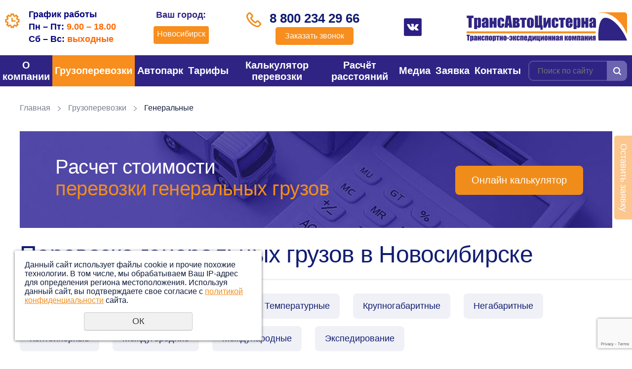

--- FILE ---
content_type: text/html; charset=cp1251
request_url: https://novosibirsk.xn--80aaahpr6aegphgefgd9d.xn--p1ai/uslugi_gruzoperevozok/mezhdugorodnie_gruzoperevozki/
body_size: 21266
content:
<?xml version="1.0" encoding="windows-1251"?><!DOCTYPE html PUBLIC "-//W3C//DTD XHTML 1.0 Transitional//EN" "http://www.w3.org/TR/xhtml1/DTD/xhtml1-transitional.dtd">
<html xmlns="http://www.w3.org/1999/xhtml" lang="ru" xml:lang="ru">
<head>
	<meta name="viewport" content="width=device-width"/>
	<meta name="theme-color" content="#2f2483"/>
	<meta http-equiv="X-UA-Compatible" content="IE=edge"/>
	<meta http-equiv="Content-Type" content="text/html; charset=windows-1251" /><meta http-equiv="Content-Language" content="ru" /><meta name="author" content="ur66.ru" /><meta name="format-detection" content="telephone=no" /><title>Перевозка ГЕНЕРАЛЬНЫХ грузов в Новосибирске по России и СНГ!</title><meta name="description" content="Компания «ТрансАвтоЦистерна» является крупным перевозчиком УрФО и осуществляет доставку грузов автомобильным транспортом в междугородном и международном сообщении в Новосибирске по всей территории Российской Федерации и странам СНГ." /><base href="https://novosibirsk.xn--80aaahpr6aegphgefgd9d.xn--p1ai" /><link rel="shortcut icon" href="/favicon.ico" type="image/x-icon" /><link href="https://xn--80aaahpr6aegphgefgd9d.xn--p1ai/uss-css/uss_style_7.3.0.min.css" rel="stylesheet" type="text/css" /><script src="https://xn--80aaahpr6aegphgefgd9d.xn--p1ai/uss-js/jquery-1.9.1.min.js" type="text/javascript" charset="windows-1251"></script><script src="https://xn--80aaahpr6aegphgefgd9d.xn--p1ai/uss-js/jquery.formstyler.min.js" type="text/javascript" charset="windows-1251"></script><script src="https://xn--80aaahpr6aegphgefgd9d.xn--p1ai/uss-js/jquery.form.min.js" type="text/javascript" charset="windows-1251"></script><script src="https://xn--80aaahpr6aegphgefgd9d.xn--p1ai/uss-js/jquery.autocomplete.min.js" type="text/javascript" charset="windows-1251"></script><script src="https://xn--80aaahpr6aegphgefgd9d.xn--p1ai/uss-js/uss-script-7.3.0.min.js" type="text/javascript" charset="windows-1251"></script>
			<!--[if IE 6]>
				<script async type="text/javascript" src="https://xn--80aaahpr6aegphgefgd9d.xn--p1ai/uss-js/DD_belatedPNG_0.0.8a-min.js"></script>
				<script async type="text/javascript">$(function(){DD_belatedPNG.fix(".uss_eshop_icons img");});</script>
			<![endif]--><script type="text/javascript">window._ab_id_=150565</script>
<script src="https://cdn.botfaqtor.ru/one.js"></script>

<!-- Yandex.Metrika counter -->
<script type="text/javascript" >
   (function(m,e,t,r,i,k,a){m[i]=m[i]||function(){(m[i].a=m[i].a||[]).push(arguments)};
   m[i].l=1*new Date();k=e.createElement(t),a=e.getElementsByTagName(t)[0],k.async=1,k.src=r,a.parentNode.insertBefore(k,a)})
   (window, document, "script", "https://mc.yandex.ru/metrika/tag.js", "ym");

   ym(21920440, "init", {
        clickmap:true,
        trackLinks:true,
        accurateTrackBounce:true,
        webvisor:true
   });
</script>
<noscript><div><img src="https://mc.yandex.ru/watch/21920440" style="position:absolute; left:-9999px;" alt="" /></div></noscript>
<!-- /Yandex.Metrika counter -->

<meta name="google-site-verification" content="YVQB5HJI7aecq0TQIPo72wGNrW6dzsUv9qvj9uiDYrE" />
<meta name="yandex-verification" content="7bd11ec4bfdc4352" />	<link rel="icon" href="/favicon.svg" sizes="any" type="image/svg+xml"/>
	<link rel="stylesheet" href="/css/slick.css">
	<link rel="stylesheet" href="/css/style.css?v37">
    </head>
<body oncopy="return false;" class=" inpage transport_service_page">
        <div id="regions" class="regions-select"><div style="clear:both;"></div></div>
	<div class="site_conteiner">
		<div class="page_rubber">
			<div class="l_header">
				<div class="lh_top">
					<div class="wrapper">
						<div class="lh_top_wrap">
							<div class="lh_schedule">
                                <p><span style="font-family: arial, helvetica, sans-serif; font-size: large; color: #000080;"><strong>График работы</strong></span><br /><span style="font-family: arial, helvetica, sans-serif; font-size: large; color: #000080;"><strong>Пн &ndash; Пт:&nbsp;<span style="color: #ff6600;">9.00 &ndash; 18.00</span></strong></span><br /><span style="font-family: arial, helvetica, sans-serif; font-size: large; color: #000080;"><strong>Сб &ndash; Вс:&nbsp;<span style="color: #ff6600;">выходные</span></strong></span></p>                                <div class="reg-menu-block adaptiv"><div class="reg-menu"><div class="reg-menu__region"><span class="city_title">Ваш город:</span> <span class="current_city" onclick="regions();">Новосибирск</span></div></div></div>
                            </div>
                            <div class="reg-menu"><div class="reg-menu__region"><span class="city_title">Ваш город:</span> <span class="current_city" onclick="regions();">Новосибирск</span></div></div>							<div class="lh_phone">
                                                                <p><span style="font-family: arial, helvetica, sans-serif;"><a href="tel:%2088002342966">8 800 234 29 66</a></span></p>                                <div class="call-btn">
                                    <a class="popup_btn" href="#">Заказать звонок</a>
                                </div>
                            </div>
                            <div class="social">
                            	<p><a href="https://vk.com/public208686389" target="_blank"><img src="//xn--80aaahpr6aegphgefgd9d.xn--p1ai/uploadedFiles/images/vk-1.png" alt="" width="36" height="36" /></a></p>                            </div>
							<div class="lh_logo">
								<a href="/"><img src="/img/logo.png"></a>
							</div>
						</div>
					</div>
				</div>
				<div class="lh_bottom">
					<div class="wrapper">
						<div class="lh_bottom_wrap">
							<div class="lh_burger">
								<span></span>
								<span></span>
								<span></span>
							</div>
							<div class="lh_menu"><ul><li class=" first"><a  class=" first" href="/" title="О компании" >О компании</a><ul class="submenu"><li class=" first"><a  class=" first" href="/glavnaya/konkurentnye_priemuschestva/" title="Преимущества" >Преимущества</a></li><li><a  href="/glavnaya/gruzovladelcam/" title="Заказчику" >Заказчику</a></li><li><a  href="/glavnaya/info._dlya_perevozchikov/" title="Перевозчику" >Перевозчику</a></li><li><a  href="o-kompanii/sertifikat/" title="Сертификат соответствия" >Сертификат</a></li><li><a  href="o-kompanii/vakansii/" title="Вакансии транспортной компании в Новосибирске" >Карьера</a></li><li class=" last"><a  class=" last" href="/glavnaya/otzyvy/" title="Отзывы" >Отзывы</a></li></ul></li><li class="active"><a  class="active" href="uslugi_gruzoperevozok/" title="Грузоперевозки - транспортные услуги в Новосибирске" >Грузоперевозки</a><ul class="submenu"><li class=" first"><a  class=" first" href="uslugi_gruzoperevozok/perechen_nalivnyh_gruzov/" title="Перевозка наливных грузов в Новосибирске" >Наливные</a></li><li><a  href="uslugi_gruzoperevozok/perevozka_opasnyh_gruzov_adr/" title="Перевозка опасных грузов в Новосибирске" >Опасные</a></li><li class="active"><a  class="active" href="uslugi_gruzoperevozok/mezhdugorodnie_gruzoperevozki/" title="Перевозка генеральных грузов в Новосибирске" >Генеральные</a></li><li><a  href="uslugi_gruzoperevozok/temperaturnye-gruzy/" title="Перевозки грузов с температурным режимом в Новосибирске" >Температурные</a></li><li><a  href="uslugi_gruzoperevozok/krupnogabaritnye-perevozki/" title="Перевозка крупногабаритных грузов в Новосибирске" >Крупногабаритные</a></li><li><a  href="uslugi_gruzoperevozok/negabaritnye-gruzy/" title="Перевозка негабаритных грузов в Новосибирске" >Негабаритные</a></li><li><a  href="uslugi_gruzoperevozok/konteynernye-gruzy/" title="Перевозка контейнеров в Новосибирске" >Контейнерные</a></li><li><a  href="uslugi_gruzoperevozok/mezhdugorodnie/" title="Грузоперевозки из Новосибирска по межгороду" >Междугородние</a></li><li><a  href="uslugi_gruzoperevozok/perevozki-po-rossii-i-sng/" title="Международные грузоперевозки из Новосибирска" >Международные</a></li><li class=" last"><a  class=" last" href="uslugi_gruzoperevozok/ekspedirovanie_gruzov/" title="Экспедирование грузов" >Экспедирование</a></li></ul></li><li><a  href="store/" title="Автотранспорт для перевозки грузов в Новосибирске" >Автопарк</a><ul class="submenu"><li class=" first"><a  class=" first" href="/store/perevozka_nalivnyh_gruzov_avtocisternami/" title="АВТОЦИСТЕРНЫ" >АВТОЦИСТЕРНЫ</a></li><li><a  href="/store/gruzoperevozki_furami_20_tonn/" title="ЕВРОФУРЫ" >ЕВРОФУРЫ</a></li><li class=" last"><a  class=" last" href="store/traly" title="АВТОТРАЛЫ" >АВТОТРАЛЫ</a></li></ul></li><li><a  href="prays_list/" title="Цены на грузоперевозки по России" >Тарифы</a></li><li><a  href="kalkulyator-perevozki-gruza/" title="Калькулятор перевозки" >Калькулятор перевозки</a></li><li><a  href="raschet_rasstoyaniy/" title="Расчет расстояний" >Расчёт расстояний</a></li><li><a  href="press-centr/" title="Новости и статьи про грузоперевозки" >Медиа</a><ul class="submenu"><li class=" first"><a  class=" first" href="press-centr/news/" title="Новости логистики из мира грузоперевозок!" >Новости</a></li><li><a  href="press-centr/stati/" title="Актуальные статьи и публикации о грузоперевозках" >Статьи</a></li><li><a  href="press-centr/galereya/" title="Фото грузовиков" >Фото</a></li><li class=" last"><a  class=" last" href="press-centr/video_gruzoviki/" title="Видео грузовые автомобили" >Видео</a></li></ul></li><li><a  href="zayavka/" title="Заявка на перевозку" >Заявка</a></li><li class=" last"><a  class=" last" href="feedback/" title="Контактная информация" >Контакты</a><ul class="submenu"><li class=" first last"><a  class=" first last" href="feedback/klientam/" title="Реквизиты и уставные документы компании" >Реквизиты</a></li></ul></li></ul></div>
							<div class="lh_search">
				<form class="uss_site_search" method="get" action="https://novosibirsk.xn--80aaahpr6aegphgefgd9d.xn--p1ai/sitesearch/">
					<input class="uss_input_name" type="text" value="" name="search" id="search_64620_4846" placeholder="Поиск по сайту" />
					<input class="uss_submit" type="submit" value="" />
				</form></div>
						</div>
					</div>
				</div>
			</div>
			
            <div class="l_content">
        		<div class="wrapper">
                    <div class="l_content_wrap">
                        <div class="lc_main">
							<div class="lcm_breadcrumbs"><a href="https://novosibirsk.xn--80aaahpr6aegphgefgd9d.xn--p1ai" class="breadcrumbs_main">Главная</a> <span></span>  <a href="uslugi_gruzoperevozok/">Грузоперевозки</a>  <span></span> Генеральные</div>
                <div class="block_calculation">
                    <div class="wrap_flex">
                        <div class="left">
                            <div class="title">
                                Расчет стоимости <span>перевозки генеральных грузов</span>
                            </div>
                        </div>
                        <div class="right">
                            <div class="btn">
                                <span class="uss_open_modal" data-modal="uss_modal_calc">Онлайн калькулятор</span>
                            </div>
                        </div>
                    </div>
                </div>
            <div class="lcm_title"><h1>Перевозка генеральных грузов в Новосибирске</h1></div><div class="content_menu deep_1"><a  class=" first" href="uslugi_gruzoperevozok/perechen_nalivnyh_gruzov/" title="Перевозка наливных грузов в Новосибирске" >Наливные</a> | <a  href="uslugi_gruzoperevozok/perevozka_opasnyh_gruzov_adr/" title="Перевозка опасных грузов в Новосибирске" >Опасные</a> | <a  class="active" href="uslugi_gruzoperevozok/mezhdugorodnie_gruzoperevozki/" title="Перевозка генеральных грузов в Новосибирске" >Генеральные</a> | <a  href="uslugi_gruzoperevozok/temperaturnye-gruzy/" title="Перевозки грузов с температурным режимом в Новосибирске" >Температурные</a> | <a  href="uslugi_gruzoperevozok/krupnogabaritnye-perevozki/" title="Перевозка крупногабаритных грузов в Новосибирске" >Крупногабаритные</a> | <a  href="uslugi_gruzoperevozok/negabaritnye-gruzy/" title="Перевозка негабаритных грузов в Новосибирске" >Негабаритные</a> | <a  href="uslugi_gruzoperevozok/konteynernye-gruzy/" title="Перевозка контейнеров в Новосибирске" >Контейнерные</a> | <a  href="uslugi_gruzoperevozok/mezhdugorodnie/" title="Грузоперевозки из Новосибирска по межгороду" >Междугородние</a> | <a  href="uslugi_gruzoperevozok/perevozki-po-rossii-i-sng/" title="Международные грузоперевозки из Новосибирска" >Международные</a> | <a  class=" last" href="uslugi_gruzoperevozok/ekspedirovanie_gruzov/" title="Экспедирование грузов" >Экспедирование</a></div><div class="section section_news id_96489"><div class="uss_section_content"><div class="uss_news">
	<div class="news_list news_block_items" data-page-count="1">			<div class="news_item" style="width: 204px">
							<div class="image" >
					<div class="uss_image_holder" style="width: 200px; height: 200px;">
						<a href="https://novosibirsk.xn--80aaahpr6aegphgefgd9d.xn--p1ai/uslugi_gruzoperevozok/mezhdugorodnie_gruzoperevozki/perevozka-trub/" title="Трубы"><img src="/uploadedFiles/newsimages/icons/200x200_cropped/181e0fa7-6821-484f-ad5e-b180d181a7eb.jpg" /></a>					</div>
				</div>
						<div class="info">
				
									<div class="title"><a href="https://novosibirsk.xn--80aaahpr6aegphgefgd9d.xn--p1ai/uslugi_gruzoperevozok/mezhdugorodnie_gruzoperevozki/perevozka-trub/" title="Трубы">Трубы</a></div>
				
				
				
							</div>
		</div>
			<div class="news_item" style="width: 204px">
							<div class="image" >
					<div class="uss_image_holder" style="width: 200px; height: 200px;">
						<a href="https://novosibirsk.xn--80aaahpr6aegphgefgd9d.xn--p1ai/uslugi_gruzoperevozok/mezhdugorodnie_gruzoperevozki/perevozka-stroymaterialov/" title="Стройматериалы"><img src="/uploadedFiles/newsimages/icons/200x200_cropped/43ccf10a-809b-4f21-ad38-a5d4b322ef75.jpg" /></a>					</div>
				</div>
						<div class="info">
				
									<div class="title"><a href="https://novosibirsk.xn--80aaahpr6aegphgefgd9d.xn--p1ai/uslugi_gruzoperevozok/mezhdugorodnie_gruzoperevozki/perevozka-stroymaterialov/" title="Стройматериалы">Стройматериалы</a></div>
				
				
				
							</div>
		</div>
			<div class="news_item" style="width: 204px">
							<div class="image" >
					<div class="uss_image_holder" style="width: 200px; height: 200px;">
						<a href="https://novosibirsk.xn--80aaahpr6aegphgefgd9d.xn--p1ai/uslugi_gruzoperevozok/mezhdugorodnie_gruzoperevozki/bochki/" title="Бочки"><img src="/uploadedFiles/newsimages/icons/200x200_cropped/-bochek.jpg" /></a>					</div>
				</div>
						<div class="info">
				
									<div class="title"><a href="https://novosibirsk.xn--80aaahpr6aegphgefgd9d.xn--p1ai/uslugi_gruzoperevozok/mezhdugorodnie_gruzoperevozki/bochki/" title="Бочки">Бочки</a></div>
				
				
				
							</div>
		</div>
			<div class="news_item" style="width: 204px">
							<div class="image" >
					<div class="uss_image_holder" style="width: 200px; height: 200px;">
						<a href="https://novosibirsk.xn--80aaahpr6aegphgefgd9d.xn--p1ai/uslugi_gruzoperevozok/mezhdugorodnie_gruzoperevozki/perevozka-armatury/" title="Арматура"><img src="/uploadedFiles/newsimages/icons/200x200_cropped/-armatury.jpg" /></a>					</div>
				</div>
						<div class="info">
				
									<div class="title"><a href="https://novosibirsk.xn--80aaahpr6aegphgefgd9d.xn--p1ai/uslugi_gruzoperevozok/mezhdugorodnie_gruzoperevozki/perevozka-armatury/" title="Арматура">Арматура</a></div>
				
				
				
							</div>
		</div>
			<div class="news_item" style="width: 204px">
							<div class="image" >
					<div class="uss_image_holder" style="width: 200px; height: 200px;">
						<a href="https://novosibirsk.xn--80aaahpr6aegphgefgd9d.xn--p1ai/uslugi_gruzoperevozok/mezhdugorodnie_gruzoperevozki/perevozka-zhbi/" title="ЖБИ"><img src="/uploadedFiles/newsimages/icons/200x200_cropped/-plit.jpg" /></a>					</div>
				</div>
						<div class="info">
				
									<div class="title"><a href="https://novosibirsk.xn--80aaahpr6aegphgefgd9d.xn--p1ai/uslugi_gruzoperevozok/mezhdugorodnie_gruzoperevozki/perevozka-zhbi/" title="ЖБИ">ЖБИ</a></div>
				
				
				
							</div>
		</div>
			<div class="news_item" style="width: 204px">
							<div class="image" >
					<div class="uss_image_holder" style="width: 200px; height: 200px;">
						<a href="https://novosibirsk.xn--80aaahpr6aegphgefgd9d.xn--p1ai/uslugi_gruzoperevozok/mezhdugorodnie_gruzoperevozki/perevozka-spectekhniki/" title="Спецтехника"><img src="/uploadedFiles/newsimages/icons/200x200_cropped/-spectekhniki.jpg" /></a>					</div>
				</div>
						<div class="info">
				
									<div class="title"><a href="https://novosibirsk.xn--80aaahpr6aegphgefgd9d.xn--p1ai/uslugi_gruzoperevozok/mezhdugorodnie_gruzoperevozki/perevozka-spectekhniki/" title="Спецтехника">Спецтехника</a></div>
				
				
				
							</div>
		</div>
			<div class="news_item" style="width: 204px">
							<div class="image" >
					<div class="uss_image_holder" style="width: 200px; height: 200px;">
						<a href="https://novosibirsk.xn--80aaahpr6aegphgefgd9d.xn--p1ai/uslugi_gruzoperevozok/mezhdugorodnie_gruzoperevozki/perevozka-metalloprokata/" title="Металлопрокат"><img src="/uploadedFiles/newsimages/icons/200x200_cropped/-metalloprokata.jpg" /></a>					</div>
				</div>
						<div class="info">
				
									<div class="title"><a href="https://novosibirsk.xn--80aaahpr6aegphgefgd9d.xn--p1ai/uslugi_gruzoperevozok/mezhdugorodnie_gruzoperevozki/perevozka-metalloprokata/" title="Металлопрокат">Металлопрокат</a></div>
				
				
				
							</div>
		</div>
			<div class="news_item" style="width: 204px">
							<div class="image" >
					<div class="uss_image_holder" style="width: 200px; height: 200px;">
						<a href="https://novosibirsk.xn--80aaahpr6aegphgefgd9d.xn--p1ai/uslugi_gruzoperevozok/mezhdugorodnie_gruzoperevozki/perevozka-metallokonstrukciy/" title="Металлоконструкций"><img src="/uploadedFiles/newsimages/icons/200x200_cropped/-metallokonstrukciy.jpg" /></a>					</div>
				</div>
						<div class="info">
				
									<div class="title"><a href="https://novosibirsk.xn--80aaahpr6aegphgefgd9d.xn--p1ai/uslugi_gruzoperevozok/mezhdugorodnie_gruzoperevozki/perevozka-metallokonstrukciy/" title="Металлоконструкций">Металлоконструкций</a></div>
				
				
				
							</div>
		</div>
			<div class="news_item" style="width: 204px">
							<div class="image" >
					<div class="uss_image_holder" style="width: 200px; height: 200px;">
						<a href="https://novosibirsk.xn--80aaahpr6aegphgefgd9d.xn--p1ai/uslugi_gruzoperevozok/mezhdugorodnie_gruzoperevozki/perevozka-shin/" title="Шины"><img src="/uploadedFiles/newsimages/icons/200x200_cropped/05754a28-9a30-4915-a0de-77bfc3894e22.jpg" /></a>					</div>
				</div>
						<div class="info">
				
									<div class="title"><a href="https://novosibirsk.xn--80aaahpr6aegphgefgd9d.xn--p1ai/uslugi_gruzoperevozok/mezhdugorodnie_gruzoperevozki/perevozka-shin/" title="Шины">Шины</a></div>
				
				
				
							</div>
		</div>
			<div class="news_item" style="width: 204px">
							<div class="image" >
					<div class="uss_image_holder" style="width: 200px; height: 200px;">
						<a href="https://novosibirsk.xn--80aaahpr6aegphgefgd9d.xn--p1ai/uslugi_gruzoperevozok/mezhdugorodnie_gruzoperevozki/perevozka-oborudovaniya/" title="Оборудование"><img src="/uploadedFiles/newsimages/icons/200x200_cropped/-oborudovaniya.jpg" /></a>					</div>
				</div>
						<div class="info">
				
									<div class="title"><a href="https://novosibirsk.xn--80aaahpr6aegphgefgd9d.xn--p1ai/uslugi_gruzoperevozok/mezhdugorodnie_gruzoperevozki/perevozka-oborudovaniya/" title="Оборудование">Оборудование</a></div>
				
				
				
							</div>
		</div>
	</div>
	<div class="uss_cleaner"></div>
	<div class="uss_news_group_content"><div class="zakaz-car">
<div class="zakaz-car__title">Заказать машину для перевозки генеральных грузов!</div>
<div class="zakaz-car-btn-wrap"><a class="zakaz-car__btn btn-tel" rel="noopener" href="tel: 8002342966" target="_blank">8 800 234 29 66</a> <a class="popup_btn zakaz-car__btn" rel="noopener" href="#" target="_blank">Заказать звонок</a> <a class="zakaz-car__btn" rel="noopener" href="/zayavka/" target="_blank">Оставить заявку</a></div>
<div class="zakaz-car-btn-wrap"></div>
</div>
<table class="uss_table_grey5" style="width: 100%;" border="0">
<tbody>
<tr style="background-color: #f08d1a;">
<td style="width: 50%; text-align: left;" colspan="2"><span style="color: #000080;"><strong><span style="font-family: arial, helvetica, sans-serif; font-size: large;">Содержание</span></strong></span></td>
</tr>
<tr>
<td style="width: 50%; text-align: center;"><span style="font-size: large;"><a href="//трансавтоцистерна.рф/uslugi_gruzoperevozok/mezhdugorodnie_gruzoperevozki/#Perevozka"><span style="color: #000080;"><strong><span style="font-family: arial, helvetica, sans-serif;">Перевозка</span></strong></span></a></span></td>
<td style="width: 50%; text-align: center;"><span style="font-size: large;"><a href="//трансавтоцистерна.рф/uslugi_gruzoperevozok/mezhdugorodnie_gruzoperevozki/#Osobenost"><span style="color: #000080;"><strong><span style="font-family: arial, helvetica, sans-serif;">Особенности</span></strong></span></a></span></td>
</tr>
<tr>
<td style="width: 50%; text-align: center;"><span style="font-size: large;"><a href="//трансавтоцистерна.рф/uslugi_gruzoperevozok/mezhdugorodnie_gruzoperevozki/#Transport"><span style="color: #000080;"><strong><span style="font-family: arial, helvetica, sans-serif;">Транспорт</span></strong></span></a></span></td>
<td style="width: 50%; text-align: center;"><span style="font-size: large;"><a href="//трансавтоцистерна.рф/uslugi_gruzoperevozok/mezhdugorodnie_gruzoperevozki/#Klassifikaciy"><span style="color: #000080;"><strong><span style="font-family: arial, helvetica, sans-serif;">Классификация</span></strong></span></a></span></td>
</tr>
<tr>
<td style="width: 50%; text-align: center;"><span style="font-size: large;"><a href="//трансавтоцистерна.рф/uslugi_gruzoperevozok/mezhdugorodnie_gruzoperevozki/#Stoimost"><span style="color: #000080;"><strong><span style="font-family: arial, helvetica, sans-serif;">Стоимость</span></strong></span></a></span></td>
<td style="width: 50%; text-align: center;"><span style="font-size: large;"><a href="//трансавтоцистерна.рф/uslugi_gruzoperevozok/mezhdugorodnie_gruzoperevozki/#Vidi"><span style="color: #000080;"><strong><span style="font-family: arial, helvetica, sans-serif;">Виды</span></strong></span></a></span></td>
</tr>
</tbody>
</table>
<p style="text-align: justify;"><span style="color: #000080; font-family: arial, helvetica, sans-serif; font-size: large;">Транспортная компания &laquo;ТрансАвтоЦистерна&raquo; <span style="font-family: arial, helvetica, sans-serif; font-size: large; color: #000000;">&mdash; </span><span style="color: #000000;"><span style="font-family: arial, helvetica, sans-serif; font-size: large;">э</span><span style="font-family: arial, helvetica, sans-serif; font-size: large;">то надежный перевозчик грузов, который осуществляет свою деятельность на обширной территории России и за её пределы. Мы предлагаем услуги по перевозке генеральных грузов в междугородних и </span></span><span style="font-family: arial, helvetica, sans-serif; font-size: large;"><span style="color: #000000;"><a rel="noopener" href="https://трансавтоцистерна.рф/uslugi_gruzoperevozok/perevozki-po-rossii-i-sng/" target="_blank"><span style="color: #000000;">международных</span></a> сообщениях.</span>&nbsp;</span></span><span style="font-family: arial, helvetica, sans-serif; font-size: large;">Наши грузовые авто регулярно перемещается по всей стране, что позволяет быстро реагировать на запросы клиентов и оперативно предоставлять требуемый <span style="color: #000000;"><a rel="noopener" href="https://трансавтоцистерна.рф/store/" target="_blank"><span style="color: #000000;">грузовой автотранспорт</span></a></span> в нужном количестве в любой регион РФ.</span></p>
<div class="attention-block">
<p style="text-align: center;"><span style="color: #000080;"><strong><span style="font-family: arial, helvetica, sans-serif; font-size: large;">Мы всегда на связи для оказания помощи! Свяжитесь с нами по телефону, запросите звонок или <a rel="noopener" href="https://трансавтоцистерна.рф/zayavka/" target="_blank"><span style="color: #000080;">оставьте заявку</span></a> в удобное время. Как только получим ваш запрос, сразу начнем работу: договоримся о <a rel="noopener" href="https://трансавтоцистерна.рф/prays_list/" target="_blank"><span style="color: #000080;">стоимости услуг</span></a>, оформим документы и организуем доставку груза. С нетерпением ожидаем возможности начать сотрудничество!</span></strong></span></p>
</div>
<p style="text-align: justify;"><span style="font-family: arial, helvetica, sans-serif; font-size: large;">Перед отправкой генеральных грузов наши специалисты тщательно планируют <span style="color: #000000;"><a rel="noopener" href="https://трансавтоцистерна.рф/raschet_rasstoyaniy/" target="_blank"><span style="color: #000000;">маршрут</span></a></span> и&nbsp;рассчитывают стоимость перевозки. Для клиентов, которые обращаются регулярно, предоставляются бонусы в&nbsp;виде скидок и кэшбэк. С&nbsp;помощью современных технологий <a id="Perevozka"></a>обеспечивается возможность мониторинга за&nbsp;движением ТС<span>&nbsp;и&nbsp;</span>грузов в&nbsp;реальном времени. Обратиться за&nbsp;услугами могут как компании, так и&nbsp;индивидуальные заказчики.</span></p>
<h2 class="h2-style">Перевозка генеральных грузов автотранспортом</h2>
<p style="text-align: justify;"><span style="font-family: arial, helvetica, sans-serif; font-size: large;"><span style="color: #000080;"><strong>Генеральный груз</strong></span> &mdash; это любой товар, который можно перевезти с помощью грузового транспорта. Это может быть стандартный, штучный товар или продукция.&nbsp;К <span style="color: #000000;"><a rel="noopener" href="https://трансавтоцистерна.рф/press-centr/stati/poleznay_informaciy/tara_i_upakovka/" target="_blank"><span style="color: #000000;">таре и упаковке</span></a> для перевозки генеральных грузов относятся ящики, мешки, бочки, биг-беги, контейнеры, тюки, пакеты и другие виды тары и упаковки.&nbsp;Транспортировка <a rel="noopener" href="https://трансавтоцистерна.рф/uslugi_gruzoperevozok/perechen_nalivnyh_gruzov/" target="_blank"><span style="color: #000000;">наливных грузов</span></a> цистернами и перевозка сыпучих материалов самосвалами не&nbsp;входит в&nbsp;категорию генгруз.&nbsp;Перевозка генеральных грузов требует особой подготовки и надежного </span><a rel="noopener" href="https://трансавтоцистерна.рф/press-centr/stati/harakteristiki_gruza_i_transporta/kreplenie_gruza/" target="_blank"><span style="color: #000000;">крепления грузовых ме</span><span style="color: #000000;">ст</span></a>, в отличие от других видов грузов.&nbsp;</span></p>
<p style="text-align: justify;"><span style="font-family: arial, helvetica, sans-serif; font-size: large;"><span>Главным условием при перевозке генеральных грузов на автомобильном транспорте является их совместимость, которая зависит от характеристик.&nbsp;Перед отправкой генеральный грузи должен быть тщательно упакована в соответствии с установленными правилами. Упаковка должна быть в хорошем состоянии, чтобы нем пришлось переупаковывать товар.</span></span></p>
<p style="text-align: justify;"><span style="font-family: arial, helvetica, sans-serif; font-size: large;"><span>Мы осуществляем перевозки генеральных грузов в формате FTL (Full Truck Load), что означает, что для перевозки используется полностью загруженный грузовик с партией груза массой до 20 тонн и объемом до 92 <span>м</span><span>3</span>. Этот метод перевозки генерального груза <a id="Transport"></a>идеален, когда есть достаточно товара для заполнения всего транспортного средства. Главные достоинства перевозки грузов FTL включают быструю доставку и&nbsp;гибкость в&nbsp;выборе <span style="color: #000000;"><a rel="noopener" href="https://трансавтоцистерна.рф/raschet_rasstoyaniy/" target="_blank"><span style="color: #000000;">маршрута</span></a></span>, который будет учитывать предпочтения заказчика.</span></span></p>
<h2 class="h2-style">Транспорт для перевозки генеральных грузов</h2>
<p style="text-align: justify;"><span style="font-family: arial, helvetica, sans-serif; font-size: large;">Для перемещения генеральных грузов с большим весом и объёмом необходимо использовать мощные тягачи и полуприцепы. Автопарк компании насчитывает множество грузовых авто с различными параметрами кузова и грузоподъёмностью, а также водителей с богатым опытом.</span></p>
<p><img src="//xn--80aaahpr6aegphgefgd9d.xn--p1ai/uploadedFiles/images/fury_20_tonn/Generalnaya_dostavka.jpeg" alt="" width="100%" /></p>
<div class="attention-block">
<ul>
<li style="text-align: left;"><span style="font-family: arial, helvetica, sans-serif; font-size: large;"><a rel="noopener" href="https://трансавтоцистерна.рф/store/gruzoperevozki_furami_20_tonn/" target="_blank"><span style="color: #000080;"><strong>ФУРЫ</strong> </span></a>&mdash; это уникальные транспортные средства, идеально подходящие для перевозки различных видов генеральных грузов, чьи габариты не превышают установленные параметры. В зависимости от требований к перевозке, мы используем различные типы фур: платформы без бортов, бортовые и тентованные полуприцепы. Эти фуры могут перевозить генеральные грузы высотой до 4 метров, шириной до 2,5 метров и длиной до 13,6 метров, а их максимальный вес может достигать 20 тонн. Это открывает перед нами широкие возможности для доставки большинства видов генгрузов.</span></li>
<li><span style="font-family: arial, helvetica, sans-serif; font-size: large;"><a rel="noopener" href="https://трансавтоцистерна.рф/store/traly/" target="_blank"><span style="color: #000080;"><strong>ТРАЛЫ</strong></span></a> &mdash; это незаменимый транспорт для перевозки крупногабаритных объектов, спецтехники, тяжёлых устройств и других объектов из списка генеральных грузов. Для таких задач используются тральные полуприцепы и модульные платформы, способные выдержать вес до 200 и более тонн. В нашем автопарке представлен широкий выбор тралов: с пониженным центром тяжести, усиленной рамой, а также модели, которые можно легко адаптировать под габариты груза, изменяя размеры платформы. С помощью нашего спецтранспорта мы гарантируем надёжную доставку промышленного оборудования и механизмов не только в Новосибирске, но и по всей России.</span></li>
</ul>
</div>
<div>
<p style="text-align: justify;"><span style="font-family: arial, helvetica, sans-serif; font-size: large;">Перевозка генгрузов по&nbsp;морю выделяется своей экономичностью и&nbsp;возможностью перевозить обширные объемы, включая крупногабаритные партии. Такой метод гарантирует низкую вероятность повреждений ценных изделий, однако его недостатком является большое время доставки. В&nbsp;то&nbsp;же&nbsp;время, для доставки генеральных грузов на&nbsp;длительные расстояния часто используют железнодорожный транспорт, который предоставляет более скоростной сервис по&nbsp;сравнению с&nbsp;морскими перевозками, но&nbsp;это сопряжено с&nbsp;увеличенными расходами.</span></p>
<p style="text-align: justify;"><span style="font-family: arial, helvetica, sans-serif; font-size: large;">Перелеты на&nbsp;самолете&nbsp;&mdash;&thinsp;это самый скоростной метод доставки генгруза, однако также и&nbsp;наиболее затратный. Подходит этот способ для перевозки крупногабаритных товаров. В&nbsp;то&nbsp;же&nbsp;время, использование автомобильного транспорта считается одним из&nbsp;наиболее эффективных подходов для перевозки разнообразных грузов. Данное средство позволяет не&nbsp;только следить за&nbsp;состоянием груза, <a id="Stoimost"></a>но&nbsp;и&nbsp;предоставляет гибкость в&nbsp;выборе маршрута. Благодаря возможности доставки непосредственно от&nbsp;отправителя к&nbsp;получателю, автомобильные перевозки выделяются своей оперативностью.</span></p>
</div>
<h3 class="h2-style">Стоимость перевозки генеральных грузов</h3>
<p style="text-align: justify;"><span style="font-family: arial, helvetica, sans-serif; font-size: large;"><span>В вопросах ценообразования и&nbsp;</span><span style="color: #000000;"><a rel="noopener" href="https://трансавтоцистерна.рф/prays_list/" target="_blank"><span style="color: #000000;">тарифов</span></a></span><span>&nbsp;на предоставляемые&nbsp;</span><span style="color: #000000;"><a rel="noopener" href="https://трансавтоцистерна.рф/uslugi_gruzoperevozok/" target="_blank"><span style="color: #000000;">транспортные услуги</span></a>&nbsp;мы исходим из индивидуального подхода к каждому клиенту нашей компании.&nbsp;Тарифы на перевозку зависят от многих факторов в т.ч. от&nbsp;<a rel="noopener" href="https://трансавтоцистерна.рф/raschet_rasstoyaniy/" target="_blank"><span style="color: #000000;">расстояния маршрута</span></a></span><span>, характеристики груза, объема и тоннажа, формы оплаты, а также стоимости ГСМ на момент сделки. Для каждого клиента нашей компании мы формируем индивидуальные цены, которые учитывают особенности конкретной грузоперевозки.</span></span></p>
<div class="attention-block">
<div class="attention-block__title">Финальная стоимость перевозки генерального груза формируется на&nbsp;основе следующих факторов:</div>
<ul>
<li style="text-align: left;"><span style="font-family: arial, helvetica, sans-serif; font-size: large; color: #000000;">Состав груза, объем, вес и вид упаковки;</span></li>
<li style="text-align: left;"><span style="font-family: arial, helvetica, sans-serif; font-size: large; color: #000000;"><a rel="noopener" href="https://трансавтоцистерна.рф/raschet_rasstoyaniy/" target="_blank"><span style="color: #000000;">Расстояние доставки груза</span></a>;</span></li>
<li style="text-align: left;"><span style="font-family: arial, helvetica, sans-serif; font-size: large; color: #000000;"><a rel="noopener" href="https://трансавтоцистерна.рф/raschet_rasstoyaniy/" target="_blank"><span style="color: #000000;">Маршрут перевозки груза</span></a>;</span></li>
<li style="text-align: left;"><span style="font-family: arial, helvetica, sans-serif; font-size: large; color: #000000;"><a rel="noopener" href="https://трансавтоцистерна.рф/press-centr/stati/harakteristiki_gruza_i_transporta/klassifikaciy_gruzovih_avto/" target="_blank"><span style="color: #000000;">Вид автотранспорта</span></a>.</span></li>
</ul>
</div>
<p style="text-align: justify;"><span style="font-family: arial, helvetica, sans-serif; font-size: large;">Обращение к&nbsp;<span style="color: #000000;"><a rel="noopener" href="https://трансавтоцистерна.рф/kalkulyator-perevozki-gruza/" target="_blank"><span style="color: #000000;">онлайн-калькулятору</span></a></span> расчета стоимости доставки груза на нашем сайте может дать приблизительное представление о&nbsp;цене транспортировки товаров. Изначально предложенная сумма часто отличается от&nbsp;окончательной.&nbsp;Чтобы избежать ошибок и узнать точную стоимость, пожалуйста, свяжитесь с нашими менеджерами.</span></p>
<p style="text-align: justify;"><span style="font-family: arial, helvetica, sans-serif; font-size: large;"><a id="Osobenost"></a>Специалисты нашей компании производят индивидуальный расчет стоимости полной загрузки транспорта (FTL), учитывая <span style="color: #000000;"><a rel="noopener" href="https://трансавтоцистерна.рф/raschet_rasstoyaniy/" target="_blank"><span style="color: #000000;">маршрут</span></a>, тип, размер и&nbsp;массу груза.&nbsp;Получить информацию о&nbsp;времени и&nbsp;стоимости доставки генеральных грузов возможно, <a rel="noopener" href="https://трансавтоцистерна.рф/zayavka/" target="_blank"><span style="color: #000000;">оформив заявку</span></a>.</span></span></p>
<h3 class="h2-style">Особенность перевозки генеральных грузов</h3>
<p style="text-align: justify;"><span style="font-family: arial, helvetica, sans-serif; font-size: large;">Генеральные грузы &mdash; это товары, которые перевозятся в больших количествах и состоят из однородных единиц. Они не могут быть смешанными, то есть не объединяются в одной партии с продукцией разных заказчиков или различных типов товаров.</span></p>
<p style="text-align: justify;"><img src="//xn--80aaahpr6aegphgefgd9d.xn--p1ai/uploadedFiles/images/fury_20_tonn/Generalnye_perevozki.jpeg" alt="" width="100%" /></p>
<div class="attention-block">
<div class="attention-block__title">Генеральные грузы обладают рядом признаков, которые отличают их от других категорий грузов:</div>
<ul>
<li style="text-align: left;"><span style="font-family: arial, helvetica, sans-serif; font-size: large;">Они не подвергаются кросс-докингу т.е. не перегружаются в промежуточных пунктах, а следуют с места отправления до места доставки в одном и том же контейнере;</span></li>
<li style="text-align: left;"><span style="font-family: arial, helvetica, sans-serif; font-size: large;">Их транспортировка занимает меньше времени, поскольку нет необходимости в составлении сборных маршрутов и перегрузке;</span></li>
<li style="text-align: left;"><span style="font-family: arial, helvetica, sans-serif; font-size: large;">Доставка осуществляется по одному сопроводительному документу (актуально если не менялся вид транспорта);</span></li>
<li style="text-align: left;"><span style="font-family: arial, helvetica, sans-serif; font-size: large;">Перевозка, как правило, осуществляется полной транспортной партией (вагоном, автопоездом, контейнером);</span></li>
<li style="text-align: left;"><span style="font-family: arial, helvetica, sans-serif; font-size: large;">Во время транспортировки необходимо осуществлять контроль за качеством, целостностью упаковки и обращаться с ней максимально аккуратно.</span></li>
</ul>
</div>
<p style="text-align: justify;"><span style="font-family: arial, helvetica, sans-serif; font-size: large;"><span>Между тем к категории генеральные грузы не относятся&nbsp;<span style="color: #000000;"><a rel="noopener" href="https://трансавтоцистерна.рф/uslugi_gruzoperevozok/perechen_nalivnyh_gruzov/" target="_blank"><span style="color: #000000;">наливные грузы</span></a>, к которым относятся жидкие нефтепродукты ГСМ и топливо.&nbsp;</span><a rel="noopener" href="https://трансавтоцистерна.рф/uslugi_gruzoperevozok/perevozka_opasnyh_gruzov_adr/" target="_blank"><span style="color: #000000;">Опасные</span> <span style="color: #000000;">грузы ADR</span></a>, насыпные и навалочные грузы, это песок, зерно, щебень или уголь.&nbsp;</span><span>Перевозка генеральных грузов в отличие от грузов, которые можно перевозить &laquo;без упаковки&raquo;: наливом (нефть и другие жидкости), навалом или насыпью (зерно, руда, уголь) - требует подготовки к предстоящей перевозке автомобильным транспортом.</span></span></p>
<p style="text-align: justify;"><span style="font-family: arial, helvetica, sans-serif; font-size: large;"><span><span>В&nbsp;случаях, когда для перевозки необходимо использовать разные виды транспорта, наилучшим решением часто является обращение в&nbsp;компанию, предоставляющую логистические услуги и&nbsp;берущую на&nbsp;себя всю ответственность за&nbsp;доставку генгруза. Подготовка к&nbsp;отправке так называемых генеральных грузов&nbsp;&mdash;&thinsp;это критический этап, от&nbsp;которого зависит их&nbsp;неповреждённое состояние по&nbsp;прибытии. На&nbsp;этом этапе проводится осмотр упаковки на&nbsp;предмет её&nbsp;надёжности, проверяются запорные устройства, контрольные полосы лент, качество запечатывания и&nbsp;корректность наличия маркировки. Во&nbsp;время загрузки контролируют высоту стопок и штабелей груза, обстоятельства его перевозки и&nbsp;оценивают риски повреждения от&nbsp;пыли, перепадов температур и&nbsp;других внешних факторов.</span></span></span></p>
<div class="attention-block">
<div class="attention-block__title"><span style="color: #ff9900;">Внимание!</span></div>
<p style="text-align: justify;"><span style="font-family: arial, helvetica, sans-serif; font-size: large;">Перед тем как отправить генеральный груз, необходимо его подготовить к&nbsp;перевозке и&nbsp;составить список отправляемых товаров. Кроме того, требуется <a id="Klassifikaciy"></a>выполнить ряд процедур на&nbsp;таможне и&nbsp;подготовить необходимые документы. Эти задачи может выполнить сам владелец груза или воспользоваться услугами профессионального таможенного брокера.</span></p>
</div>
<h4 class="h2-style">Классификация и маркировка генеральных грузов</h4>
<p style="text-align: justify;"><span style="font-family: arial, helvetica, sans-serif; font-size: large;">При транспортировке и хранении генеральных грузов важно учитывать их совместимость с другими отправлениями.</span></p>
<div>
<div class="attention-block">
<div class="attention-block__title">Генеральные грузы классифицируют по разным параметрам:</div>
<ul style="font-size: large;">
<li><span style="font-family: arial, helvetica, sans-serif; font-size: large;"><span style="color: #000080;"><strong>По весу:</strong></span> легкие и тяжелые (более 5 тонн);</span></li>
<li><span style="font-family: arial, helvetica, sans-serif; font-size: large;"><span style="color: #000080;"><strong>По длине:</strong></span> обычные (до 3 метров) и длинномерные (более 3 метров);</span></li>
<li><span style="color: #000080;"><strong><span style="font-family: arial, helvetica, sans-serif; font-size: large;">Негабаритные.</span></strong></span></li>
</ul>
</div>
<div class="attention-block">
<div class="attention-block__title">Существует классификация генеральных грузов по их взаимодействию с другими материалами:</div>
<ul style="font-size: large;">
<li><span style="font-size: large; font-family: arial, helvetica, sans-serif;"><span style="color: #000080;"><strong>Нейтральные</strong></span> грузы, которые не реагируют на внешние воздействия;</span></li>
<li><span style="font-family: arial, helvetica, sans-serif; font-size: large;"><span style="color: #000080;"><strong>Агрессивные</strong></span> грузы, способные повреждать другие материалы;</span></li>
<li><span style="font-family: arial, helvetica, sans-serif; font-size: large;"><span style="color: #000080;"><strong>Чувствительные</strong></span> грузы, которые могут быть повреждены от агрессивных условий.</span></li>
</ul>
</div>
</div>
<div style="text-align: justify;"><span style="font-family: arial, helvetica, sans-serif; font-size: large;">Под определение генерального груза попадают как товары в герметичной таре, так и в воздухопроницаемой. Если нейтральный груз в неплотной таре будет находиться по соседству с агрессивными веществами, то возможна его порча. При выборе товаров для совместной перевозки используют выбор по категории или индексы совместимости. Если числитель в маркировке одного груза соответствует знаменателю другого, то такие грузы вместе перевозить нельзя.</span></div>
<div></div>
<div class="before-table-custom">При перевозке генеральных грузов требуется специальная маркировка кодами, которая содержит информацию о характеристиках товара.</div>
<table class="table-custom-style1" style="width: 100%;" border="0">
<tbody>
<tr>
<td>Специальная <br />маркировка</td>
<td>Информация о характеристиках товара</td>
</tr>
<tr>
<td><span style="color: #000080;"><a href="press-centr/stati/harakteristiki_gruza_i_transporta/klassifikasciy_adr/#ADR1"><span style="color: #000080;">&laquo;Р&raquo;</span></a></span></td>
<td>Обозначение указывает на необходимость поддержания специфических условий, включая температуру, влажность и циркуляцию воздуха, для сохранения качества данного груза;</td>
</tr>
<tr>
<td><span style="color: #000080;"><a href="press-centr/stati/harakteristiki_gruza_i_transporta/klassifikasciy_adr/#gaz"><span style="color: #000080;">&laquo;В&raquo;</span></a></span></td>
<td>Символ применяется к грузам, которые могут выделять влагу или чувствительны к ней, что может привести к изменению их свойств;</td>
</tr>
<tr>
<td><span style="color: #000080;"><a href="press-centr/stati/harakteristiki_gruza_i_transporta/klassifikasciy_adr/#klass3"><span style="color: #000080;">&laquo;Г&raquo;</span></a></span></td>
<td>Говорит о том, что груз подвержен воздействию грязи и пыли, что может негативно сказаться на его состоянии.</td>
</tr>
<tr>
<td><span style="color: #000080;"><a href="press-centr/stati/harakteristiki_gruza_i_transporta/klassifikasciy_adr/#klass3"><span style="color: #000080;">&laquo;К&raquo;</span></a></span></td>
<td>Подразумеваются товары, которые легко подвергаются коррозии или могут ее вызывать в процессе перевозки;</td>
</tr>
<tr>
<td><span style="color: #000080;"><a href="press-centr/stati/harakteristiki_gruza_i_transporta/klassifikasciy_adr/#klass3"><span style="color: #000080;">&laquo;Т&raquo;</span></a></span></td>
<td>Товары, выделяющие тепло и чувствительные к повышению температуры;</td>
</tr>
<tr>
<td><span style="color: #000080;"><a href="press-centr/stati/harakteristiki_gruza_i_transporta/klassifikasciy_adr/#klass3"><span style="color: #000080;">&laquo;О&raquo;</span></a></span></td>
<td>Этим символом помечают грузы которые представляют опасность;</td>
</tr>
<tr>
<td><span style="color: #000080;"><a href="press-centr/stati/harakteristiki_gruza_i_transporta/klassifikasciy_adr/#klass3"><span style="color: #000080;">&laquo;З&raquo;</span></a><a id="Vidi"></a><a href="press-centr/stati/harakteristiki_gruza_i_transporta/klassifikasciy_adr/#klass3"></a></span></td>
<td>Продукция, известная своими сильными запахами или способностью поглощать чужие ароматы;</td>
</tr>
<tr>
<td><span style="color: #000080;"><a href="press-centr/stati/harakteristiki_gruza_i_transporta/klassifikasciy_adr/#klass3"><span style="color: #000080;">&laquo;С&raquo;</span></a></span></td>
<td>Подразумеваются товары, требующие соблюдения санитарных и карантинных норм.</td>
</tr>
</tbody>
</table>
<h5 class="h2-style">Перевезём любые виды генеральных грузов</h5>
<p style="text-align: justify;"><span style="font-family: arial, helvetica, sans-serif; font-size: large;">Наша компания гордиться множеством успешно реализованных проектов, связанных с перевозкой генеральных грузов, материалов, изделий и товаров в крупных объемах. Эти доставки осуществлялись для нужд различных сфер: от&nbsp;промышленного производства и&nbsp;строительства до&nbsp;аграрного сектора и&nbsp;городских коммунальных служб.</span></p>
<p style="text-align: justify;"><span style="font-family: arial, helvetica, sans-serif; font-size: large;"><span>Грузовые автопоезда из нашего автопарка служат средством для перевозки различных товаров, к которым относятся изделия из&nbsp;металла, материалы, необходимые для строительства, разнообразные упакованные предметы, оборудование для строительства дорог, элементы из&nbsp;железобетона, а&nbsp;также грузы нестандартных размеров и&nbsp;веса. Также осуществляется транспортировка продукции в&nbsp;контейнерах различного типа, включая барабаны и&nbsp;бочки. Наша компания делает доставку генеральных грузов и предлагает полный спектр услуг, обеспечивая неизменно высокое качество перевозок.</span></span></p>
<div class="content-styled-item">
<div class="info">
<div class="image" style="width: 250px; height: 167px;"><a rel="noopener" href="/uslugi_gruzoperevozok/mezhdugorodnie_gruzoperevozki/perevozka-metalloprokata/" target="_blank"> <img src="/uploadedFiles/images/dtp/Perevozka_metalla.jpeg" alt="" /> </a></div>
<div class="title"><strong><span style="font-family: arial, helvetica, sans-serif; font-size: x-large;">Металлопродукция</span></strong></div>
<div class="description" style="text-align: justify;"><a rel="noopener" href="/uslugi_gruzoperevozok/mezhdugorodnie_gruzoperevozki/perevozka-metalloprokata/" target="_blank"><strong style="font-family: arial, helvetica, sans-serif; font-size: large;"><span style="color: #000080;">Перевозка металла</span></strong></a><span style="font-family: arial, helvetica, sans-serif; font-size: large;">&nbsp;- металлопрокат, трубы разных диаметров и назначения, арматура, <span style="color: #000000;"><a rel="noopener" href="https://трансавтоцистерна.рф/uslugi_gruzoperevozok/mezhdugorodnie_gruzoperevozki/perevozka-metallokonstrukciy/" target="_blank"><span style="color: #000000;">металлические конструкции</span></a>,&nbsp;чушки и слитки из метала, заготовки, прокат, рельсы, лента, детали, <a rel="noopener" href="https://трансавтоцистерна.рф/uslugi_gruzoperevozok/mezhdugorodnie_gruzoperevozki/perevozka-oborudovaniya/" target="_blank"><span style="color: #000000;">промышленное оборудование</span></a></span> и его элементы, металлолом, проволока в бухтах и другая продукция металлургии, которую можно загрузить в грузовой автотранспорт для перевозки.</span></div>
</div>
</div>
<div class="content-styled-item">
<div class="info">
<div class="image" style="width: 250px; height: 167px;"><a rel="noopener" href="https://трансавтоцистерна.рф/uslugi_gruzoperevozok/mezhdugorodnie_gruzoperevozki/perevozka-spectekhniki/" target="_blank"> <img src="/uploadedFiles/images/dtp/Spetstekhnika_perevozka.jpeg" alt="" /> </a></div>
<div class="title"><strong><span style="font-family: arial, helvetica, sans-serif; font-size: x-large;">Спецтехника</span></strong></div>
<div class="description" style="text-align: justify;"><a rel="noopener" href="https://трансавтоцистерна.рф/uslugi_gruzoperevozok/mezhdugorodnie_gruzoperevozki/perevozka-spectekhniki/" target="_blank"><span style="font-family: arial, helvetica, sans-serif; font-size: large; color: #000080;"><strong>Перевозка спецтехники</strong></span></a><span style="font-family: arial, helvetica, sans-serif; font-size: large;"> - самоходная и несамоходная на колесном или гусеничном ходу. Можем перевести любую спецтехнику: дорожная, строительная, военная, пожарная, коммунальная, автомобильная спецтехника, сельскохозяйственная, лесозаготовительная, исследовательская, погрузчики, экскаваторы, бульдозеры, различные строительные краны, спецтехника для разработки месторождений.</span></div>
</div>
</div>
<div class="content-styled-item">
<div class="info">
<div class="image" style="width: 250px; height: 167px;"><a rel="noopener" href="/uslugi_gruzoperevozok/mezhdugorodnie_gruzoperevozki/perevozka-zhbi/" target="_blank"> <img src="/uploadedFiles/images/dtp/Izdeliya_ZhBI.jpg" alt="" /> </a></div>
<div class="title"><strong><span style="font-family: arial, helvetica, sans-serif; font-size: x-large;">Железобетонные изделия</span></strong></div>
<div class="description" style="text-align: justify;"><a rel="noopener" href="/uslugi_gruzoperevozok/mezhdugorodnie_gruzoperevozki/perevozka-zhbi/" target="_blank"><span style="font-family: arial, helvetica, sans-serif; font-size: large; color: #000080;"><strong>Перевозка ЖБИ</strong></span></a><span style="font-family: arial, helvetica, sans-serif; font-size: large;">&nbsp;- железобетонные изделия и различные конструкции&nbsp;изготовленные из монолитного бетона с включениями стальной арматуры. Изделия ЖБИ изготавливаются за счёт заливки бетона&nbsp;в специальные формы с последующим затвердеванием. После чего, железобетонная продукция доставляется к строительной площадке и монтируются. Готовы перевести: кольца, сваи, панели, колонны, опоры для линий электропередач, мостовые балки, трубы, лестничные марши и др.</span></div>
</div>
</div>
<div class="content-styled-item">
<div class="info">
<div class="image" style="width: 250px; height: 167px;"><a rel="noopener" href="https://трансавтоцистерна.рф/uslugi_gruzoperevozok/konteynernye-gruzy/" target="_blank"> <img src="/uploadedFiles/images/dtp/Perevozka_morskikh_konteynerov.jpg" alt="" /> </a></div>
<div class="title"><strong><span style="font-family: arial, helvetica, sans-serif; font-size: x-large;">ISO - Контейнеры</span></strong></div>
<div class="description" style="text-align: justify;"><a rel="noopener" href="https://трансавтоцистерна.рф/uslugi_gruzoperevozok/konteynernye-gruzy/" target="_blank"><span style="font-family: arial, helvetica, sans-serif; font-size: large; color: #000080;"><strong>Перевозка контейнеров</strong></span></a><span style="font-family: arial, helvetica, sans-serif; font-size: large;">&nbsp;- универсальный морской контейнер, танк контейнер или флекситанк со стандартными габаритными 20 и 40 футов.&nbsp;Для крупногабаритных перевозок пользуются спросом размеры контейнеров на 45 футов в длину. ISO - контейнер по своей сути, представляет многооборотную тару предназначенную для перевозки грузов различным транспортом.</span></div>
</div>
</div>
<div class="content-styled-item">
<div class="info">
<div class="image" style="width: 250px; height: 167px;"><a rel="noopener" href="https://трансавтоцистерна.рф/uslugi_gruzoperevozok/mezhdugorodnie_gruzoperevozki/perevozka-stroymaterialov/" target="_blank"> <img src="/uploadedFiles/images/dtp/Stroitelnye_materialy_perevozka.png" alt="" width="250" height="192" /> </a></div>
<div class="title"><strong><span style="font-family: arial, helvetica, sans-serif; font-size: x-large;">Стройматериалы</span></strong></div>
<div class="description">
<p style="text-align: justify;"><span style="font-family: arial, helvetica, sans-serif; font-size: large;"><a rel="noopener" href="/uslugi_gruzoperevozok/mezhdugorodnie_gruzoperevozki/perevozka-stroymaterialov/" target="_blank"><span style="color: #000080;"><strong>Перевозка строительных материалов</strong></span></a> &mdash; это материалы, которые используются в строительстве для создания, ремонта и реконструкции зданий и сооружений. Строительные материалы можно разделить на две основные группы. Конструкционные материалы: кирпич, бетон, цемент, древесина и другие. Применяются для возведения разных элементов зданий, таких как стены, перекрытия и полы. Материалы специального назначения: гидроизоляционные, теплоизоляционные, акустические, отделочные и прочие.</span></p>
</div>
</div>
</div>
<div class="content-styled-item">
<div class="info">
<div class="image" style="width: 250px; height: 167px;"><a rel="noopener" href="https://трансавтоцистерна.рф/store/gruzoperevozki_furami_20_tonn/" target="_blank"> <img src="/uploadedFiles/images/dtp/Shtuchnyy_gruz.jpg" alt="" width="250" height="203" /> </a></div>
<div class="title"><strong><span style="font-family: arial, helvetica, sans-serif; font-size: x-large;">Штучный груз</span></strong></div>
<div class="description" style="text-align: justify;"><a rel="noopener" href="https://трансавтоцистерна.рф/store/gruzoperevozki_furami_20_tonn/" target="_blank"><span style="font-family: arial, helvetica, sans-serif; font-size: large; color: #000080;"><strong>Перевозка штучных грузов в упаковке</strong></span></a><span style="font-family: arial, helvetica, sans-serif; font-size: large;">&nbsp;- товары определенной категории, к которым относятся изделия из пластика, металла, натурального дерева и прочая товарная продукция. Отличительной чертой штучных грузов являются стандартные габариты каждого предмета и правильная форма, что позволяет без труда уложить и складировать их при транспортировке плотно, сохраняя полезное пространство. Мешки, коробки, картонные или деревянные ящики разных размеров, бочки, рулоны и мотки.</span></div>
</div>
</div>
<div class="content-styled-item">
<div class="info">
<div class="image" style="width: 250px; height: 167px;"><a rel="noopener" href="https://трансавтоцистерна.рф/uslugi_gruzoperevozok/krupnogabaritnye-perevozki/" target="_blank"> <img src="//xn--80aaahpr6aegphgefgd9d.xn--p1ai/uploadedFiles/images/dtp/Negabarit_perevozka.png" alt="" width="300" height="210" /> </a></div>
<div class="title"><strong><span style="font-family: arial, helvetica, sans-serif; font-size: x-large;">Крупногабаритные грузы</span></strong></div>
<div class="description" style="text-align: justify;"><span style="font-family: arial, helvetica, sans-serif; font-size: large; color: #000080;"><strong style="font-family: arial, helvetica, sans-serif; font-size: large;"><a rel="noopener" href="https://трансавтоцистерна.рф/uslugi_gruzoperevozok/krupnogabaritnye-perevozki/" target="_blank"><span style="color: #000080;">Перевозка крупногабаритных грузов</span></a></strong></span><span style="font-family: arial, helvetica, sans-serif; font-size: large;">&nbsp;- это предметы размеры которых больше, чем параметры автомобильного транспорта. По длине транспортное сродство не должно превышать значения в 20 м, по ширине - 2,55 м, по высоте - 4 метра.&nbsp;Тяжеловесные грузы&nbsp;- это крупные предметы, которые превышают допустимые параметры по массе или осевой нагрузке.</span></div>
</div>
</div>
<div class="content-styled-item">
<div class="info">
<div class="image" style="width: 250px; height: 167px;"><a rel="noopener" href="https://трансавтоцистерна.рф/uslugi_gruzoperevozok/mezhdugorodnie_gruzoperevozki/perevozka-shin/" target="_blank"> <img src="https://трансавтоцистерна.рф/uploadedFiles/images/dtp/Lenta_konveernaya.jpeg" alt="" width="250" height="223" /> </a></div>
<div class="title"><strong><span style="font-family: arial, helvetica, sans-serif; font-size: x-large;">РТИ</span></strong></div>
<div class="description" style="text-align: justify;"><strong><a rel="noopener" href="https://трансавтоцистерна.рф/uslugi_gruzoperevozok/mezhdugorodnie_gruzoperevozki/perevozka-shin/" target="_blank"><span style="font-family: arial, helvetica, sans-serif; font-size: large; color: #000080;">Перевозка резинотехнических изделий</span></a>&nbsp;</strong><span style="font-family: arial, helvetica, sans-serif; font-size: large;">- сюда относятся многочисленные изделия из резины и латекса&nbsp;ластики, жгуты, мячи, обувь, автомобильные шины, презервативы, матрацы, подушки, конвейерная лента и другая товарная продукция РТИ.&nbsp;Большая часть самых популярных резинотехнические изделия делят на такие виды как формовые и неформовые изделия.</span></div>
</div>
</div>
<div class="content-styled-item">
<div class="info">
<div class="image" style="width: 250px; height: 167px;"><a rel="noopener" href="https://трансавтоцистерна.рф/store/gruzoperevozki_furami_20_tonn/?pos=1763294" target="_blank"> <img src="//xn--80aaahpr6aegphgefgd9d.xn--p1ai/uploadedFiles/images/dtp/Lesomaterialy_perevozka_avtotransportom.png" alt="" width="250" height="185" /> </a></div>
<div class="title"><strong><span style="font-family: arial, helvetica, sans-serif; font-size: x-large;">Лесоматериалы</span></strong></div>
<div class="description" style="text-align: justify;"><a rel="noopener" href="https://трансавтоцистерна.рф/store/gruzoperevozki_furami_20_tonn/?pos=1763294" target="_blank"><span style="font-family: arial, helvetica, sans-serif; font-size: large; color: #000080;"><strong>Перевозка лесоматериалов</strong></span></a><span style="font-family: arial, helvetica, sans-serif; font-size: large;"> - это товарная продукция, которая получают из древесины деревьев, таких как сосна, ель, береза, дуб и другие.&nbsp;Лесоматериалом считаются доски разных размеров, фанера,&nbsp;бревна, балки, деревянные плиты и прочие. Они проходят обработку на специальных предприятиях, где их сортируют, измеряют и упаковывают для дальнейшей перевозки. Лесоматериалы используют в строительных работах, в производстве мебели и тары, а также для изготовления бумаги и других сопутствующих товаров.</span></div>
</div>
</div>
<div class="content-styled-item">
<div class="info">
<div class="image" style="width: 250px; height: 167px;"><a rel="noopener" href="https://трансавтоцистерна.рф/store/gruzoperevozki_furami_20_tonn/?pos=1927496" target="_blank"><img src="//xn--80aaahpr6aegphgefgd9d.xn--p1ai/uploadedFiles/images/dtp/Bochki_perevozka.jpg" alt="" width="250" height="167" /> </a></div>
<div class="title"><strong><span style="font-family: arial, helvetica, sans-serif; font-size: x-large;">Бочковые грузы</span></strong></div>
<div class="description" style="text-align: justify;"><span style="font-family: arial, helvetica, sans-serif; font-size: large;"><a rel="noopener" href="https://трансавтоцистерна.рф/store/gruzoperevozki_furami_20_tonn/?pos=1927496" target="_blank"><span style="color: #000080;"><strong>Пе</strong></span><strong style="color: #000080;">ревозка бочковых грузов</strong></a>&nbsp;- это разные грузы цилиндрической формы, которые могут быть упакованы в металлические или <a id="Piemuhestva"></a>пластиковые бочки, барабаны, баллоны, корзины или рулоны. Катно-бочковые грузы можно загружать и разгружать вручную, просто перекатывая с одного места на другое.</span></div>
</div>
</div>
<h6 class="h2-style">Преимущества работы с нашей компанией</h6>
<p style="text-align: justify;"><span style="font-family: arial, helvetica, sans-serif; font-size: large;">Опытные специалисты нашей компании обеспечивают безопасность и&nbsp;стоимостную эффективность доставки грузов. Каждый запрос на&nbsp;доставку анализируется командой логистов, которые тщательно планируют путь, учитывая характеристики груза. Если речь идет о&nbsp;перевозке ценной аппаратуры или ломкого оборудования, то&nbsp;при выборе автомобильного маршрута избегаются участки с&nbsp;поврежденным дорожным покрытием, чтобы предотвратить нежелательные вибрации.</span></p>
<div class="attention-block">
<div class="attention-block__title">Основные плюсы работы с нами!</div>
<ul style="font-size: large;">
<li style="text-align: left;"><span style="font-family: arial, helvetica, sans-serif; font-size: large;"><span style="color: #000080;"><strong>Эффективность и безопасность</strong></span>&nbsp;&mdash; обеспечиваем быструю и надёжную доставку генеральных грузов.</span></li>
<li style="text-align: left;"><span style="font-family: arial, helvetica, sans-serif; font-size: large;"><span style="color: #000080;"><strong>Логистический охват</strong></span>&nbsp;&mdash; транспортная сеть покрывает Россию и страны СНГ (ЕАЭС).</span></li>
<li style="text-align: left;"><span style="font-family: arial, helvetica, sans-serif; font-size: large;"><span style="color: #000080;"><strong>Защита груза</strong></span>&nbsp;&mdash; несём полную ответственность за сохранность вашего груза на всём пути следования.</span></li>
<li style="text-align: left;"><span style="font-family: arial, helvetica, sans-serif; font-size: large;"><span style="color: #000080;"><strong>Гибкая оплата</strong></span>&nbsp;&mdash; выбирайте удобный для вас способ оплаты, с учётом НДС или без него.</span></li>
<li style="text-align: left;"><span style="font-family: arial, helvetica, sans-serif; font-size: large;"><span style="color: #000080;"><strong>Ценообразование</strong></span>&nbsp;&mdash; прозрачные тарифы без скрытых платежей позволяют вам сэкономить.</span></li>
</ul>
</div>
<p style="text-align: justify;"><span style="font-size: large;"><span style="font-family: arial, helvetica, sans-serif;">Наша компания с особой заботой относится к безопасности перевозимых товаров. Используем только надежные грузовики из собственного <span style="color: #000000;"><a href="https://трансавтоцистерна.рф/store/" target="_blank"><span style="color: #000000;">автопарка</span></a></span>, которые проходят регулярное ТО.&nbsp;</span><span style="font-family: arial, helvetica, sans-serif;">Внимательно относимся к каждому клиенту, учитывая его индивидуальные потребности. Для этого мы разрабатываем наиболее эффективные маршруты и строго соблюдаем установленные сроки доставки генеральных грузов.</span></span></p>
<p style="text-align: justify;"><span style="font-size: large;"><span style="font-family: arial, helvetica, sans-serif;"><span>Мы не бросаем слов на ветер.&nbsp;Компания уже более 12 лет специализируется на перевозке генеральных грузов. Мы строго соблюдаем сроки и правила доставки, а также всегда выполняем свои обязательства.&nbsp;</span><span>Предлагаем разнообразные дополнительные услуги и специальные цены на перевозку генеральных грузов. Наш подход к работе и стремление удовлетворить потребности каждого клиента делают нас надежным партнером в сфере грузоперевозок.</span></span></span></p>
<div class="zakaz-car">
<div class="zakaz-car__title">Заказать машину для перевозки генеральных грузов!</div>
<div class="zakaz-car-btn-wrap"><a class="zakaz-car__btn btn-tel" rel="noopener" href="tel: 8002342966" target="_blank">8 800 234 29 66</a> <a class="popup_btn zakaz-car__btn" rel="noopener" href="#" target="_blank">Заказать звонок</a> <a class="zakaz-car__btn" rel="noopener" href="/zayavka/" target="_blank">Оставить заявку</a></div>
</div></div></div>
<div class="uss_cleaner"></div>

<script type="text/javascript">$(document).ready(function() { redyUSSfoto($(".news_list .news_item a.enlarge_image_inside"), false); });</script></div></div><div class="cleaner"></div>
                        </div>
                    </div>
        		</div>
            </div>
        																												
																											
                    <div class="inner_phone">
                        <div class="wrapper">
                            <div class="inner_phone_wrap"><!--noindex-->
<div class="title">
<p>Нужно <span>оперативно</span></p>
<p>доставить груз?</p>
</div>
<div class="phone">
<p><span>Звоните:</span> <a href="tel:88002342966">8 <span>(800)</span> 234 29 66</a></p>
</div>
<!--/noindex--></div>
                        </div>
                    </div>
                
                    <div class="inner_why">
                        <div class="wrapper">
                            <!--noindex-->
                            <div class="h3">Почему нас выбирают</div><p>Представляем основные конкурентные преимущества, которые выделяют нашу компанию</p>
                            <div class="inner_why_wrap">
                    <div class="inner_why_item">
                            <div class="image"><img src="https://novosibirsk.xn--80aaahpr6aegphgefgd9d.xn--p1ai/uploadedFiles/newsimages/big/pic_why_1.jpg" alt=""></div>
                            <div class="info">
                                <div class="title">Оперативная<br/> доставка</div>
                            </div>
    				</div>
                    <div class="inner_why_item">
                            <div class="image"><img src="https://novosibirsk.xn--80aaahpr6aegphgefgd9d.xn--p1ai/uploadedFiles/newsimages/big/pic_why_2.jpg" alt=""></div>
                            <div class="info">
                                <div class="title">Персональный<br/> менеджер</div>
                            </div>
    				</div>
                    <div class="inner_why_item">
                            <div class="image"><img src="https://novosibirsk.xn--80aaahpr6aegphgefgd9d.xn--p1ai/uploadedFiles/newsimages/big/pic_why_3.jpg" alt=""></div>
                            <div class="info">
                                <div class="title">Большой<br/> автопарк</div>
                            </div>
    				</div>
                    <div class="inner_why_item">
                            <div class="image"><img src="https://novosibirsk.xn--80aaahpr6aegphgefgd9d.xn--p1ai/uploadedFiles/newsimages/big/pic_why_4.jpg" alt=""></div>
                            <div class="info">
                                <div class="title">Гибкая<br/> оплата</div>
                            </div>
    				</div></div>
                            <!--/noindex-->
                        </div>
                    </div>
                			<div class="l_form">
				<div class="wrapper">
					<div class="h3">У вас остались вопросы?</div><p>Оставьте заявку на консультацию со специалистом</p>					<script type="text/javascript" src="https://xn--80aaahpr6aegphgefgd9d.xn--p1ai/uss-js/imask.min.js" charset="windows-1251"></script><script src="https://www.google.com/recaptcha/api.js?render=6LdIrD4pAAAAAKp3jvTcE3hCJfgIK8laW9fXzEZf"></script><script type="text/javascript">
							        grecaptcha.ready(function() {
									    grecaptcha.execute("6LdIrD4pAAAAAKp3jvTcE3hCJfgIK8laW9fXzEZf", {action: "homepage"}).then(function(token) {
									       $("#FormConstructorForm_fc_field_1_7_block_id").val(token);
									    });
									});
						        </script><div class="fc_form_tml">
	<form action="https://novosibirsk.xn--80aaahpr6aegphgefgd9d.xn--p1ai/u-vas-ostalis-voprosy/" method="post" class="fc_form  validate form_block ajax_send form_styler id675783 fc_form_95460"  accept-charset="windows-1251"><a name="FormConstructorForm"></a><div class="uss_error_form" style="display: none;"></div><div class="group group_95460_1 label_position_inner end"><div class="cleaner"></div><div class="fc_item fc_text block sector_required fc_item_95460_1_2" id="fc_item_1_2_block_id"><div class="fc_label_wrap"><div class="elem_item"><input type="text" class="fc_field_95460_1_2 styler" placeholder="Ваше Имя *"  name="1_2" id="fc_field_1_2_block_id" value=""/></div><div class="hiddenLabel"><label for="fc_field_1_2_block_id" class=" sector_title">Ваше Имя<span class="not_empty_field_mark">*</span></label></div></div></div><div class="fc_item fc_text block sector_required fc_item_95460_1_3" id="fc_item_1_3_block_id"><div class="fc_label_wrap"><div class="elem_item"><input type="text" class="fc_field_95460_1_3 styler" placeholder="Телефон *"  name="1_3" id="fc_field_1_3_block_id" value=""/></div><div class="hiddenLabel"><label for="fc_field_1_3_block_id" class=" sector_title">Телефон<span class="not_empty_field_mark">*</span></label></div></div></div><div class="fc_item fc_captcha block sector_required fc_item_95460_1_7 styler" id="fc_item_1_7_block_id"><div class="elem_item captcha_item recaptcha_item"><input type="hidden" id="FormConstructorForm_fc_field_1_7_block_id" name="g-recaptcha-response"></div><div class="hiddenLabel"></div><div class="cleaner"></div></div><div class="fc_item fc_checkbox block sector_required fc_item_95460_1_6 fc_checkbox_one" id="fc_item_1_6_block_id"><div class="elem_item one"><input class="fc_field_95460_1_6 styler"  type="checkbox"  name="1_6" id="fc_field_1_6_block_id" value="on"/></div><div class="label_under_hint sector_title force_position_right"><label class=" sector_title force_position_right" for="fc_field_1_6_block_id">Даю своё согласие на обработку моих персональных данных, в соответствии с <a href = "/privacy-policy/" target= "_blank" rel="nofollow">политикой конфиденциальности</a><span class="not_empty_field_mark">*</span></label></div></div><div class="cleaner"></div></div><div class="fc_item hnpot"><input type="text" name="name" value=""/></div><input type="hidden" name="form_name" value="FormConstructorForm"><input type="hidden" name="form_id" value="95460"><div class="buttons"><input class="submit save styler" type="submit" name="sendsave" value="Отправить"></div></form>
	</div><div class="cleaner"></div><script type="text/javascript">if(typeof formLang == "undefined"){var formLang = new Object();}		formLang['file_not_select'] = 'Выберите файл';
		formLang['browse'] = 'Обзор...';
	var formStylization = true;
	$(function() {
		$('input.styler, select.styler').styler();
	});
	if(typeof formError == 'undefined'){
		var formError = new Object();
	}
	formError['FormConstructorForm'] = { "captcha": "Поле %s заполнено неверно  ","email": "Поле %s содержит некорректный E-Mail адрес  ","not_attach_file": "В поле %s необходимо прикрепить файл  ","required": "Поле %s должно быть заполнено  ","checkbox_required": "В поле %s должно быть выбрано хотя бы одно значение  ","radio_required": "В поле %s должно быть выбрано одно из значений  ","invalid_format": "Поле %s заполнено неверно  ","1_6": "Для продолжения вы должны принять условия политики конфиденциальности данного сайта  " };</script>				</div>
			</div>
			<div class="l_footer">
				<div class="lh_bottom lf_top">
					<div class="wrapper">
						<div class="lh_bottom_wrap lf_top_wrap">
							<div class="lh_menu">
								<ul><li class=" first"><a  class=" first" href="/" title="О компании" >О компании</a></li><li class="active"><a  class="active" href="uslugi_gruzoperevozok/" title="Грузоперевозки - транспортные услуги в Новосибирске" >Грузоперевозки</a></li><li><a  href="store/" title="Автотранспорт для перевозки грузов в Новосибирске" >Автопарк</a></li><li><a  href="prays_list/" title="Цены на грузоперевозки по России" >Тарифы</a></li><li><a  href="kalkulyator-perevozki-gruza/" title="Калькулятор перевозки" >Калькулятор перевозки</a></li><li><a  href="raschet_rasstoyaniy/" title="Расчет расстояний" >Расчёт расстояний</a></li><li><a  href="press-centr/" title="Новости и статьи про грузоперевозки" >Медиа</a></li><li><a  href="zayavka/" title="Заявка на перевозку" >Заявка</a></li><li class=" last"><a  class=" last" href="feedback/" title="Контактная информация" >Контакты</a></li></ul>							</div>
							<div class="lh_search">
				<form class="uss_site_search" method="get" action="https://novosibirsk.xn--80aaahpr6aegphgefgd9d.xn--p1ai/sitesearch/">
					<input class="uss_input_name" type="text" value="" name="search" id="search_64620_6377" placeholder="Поиск по сайту" />
					<input class="uss_submit" type="submit" value="" />
				</form></div>
						</div>
					</div>
				</div>
				<div class="lf_middle">
					<div class="wrapper">
						<div class="lf_up"></div>
						<div class="lf_middle_wrap">
							<div class="lfm_line lfm_line_1">
                                <div class="lf_contacts lf_phone">
<p><span style="font-family: arial, helvetica, sans-serif;"><a href="tel:88002342966">8 800 234 29 66</a></span></p>
<p><span style="font-family: arial, helvetica, sans-serif;">Звонок по РФ бесплатный</span></p>
</div>
<div class="lf_contacts lf_schedule">
<p><span style="font-family: arial, helvetica, sans-serif;">Пн-Пт: с 9:00 до 18:00</span></p>
<p><span style="font-family: arial, helvetica, sans-serif;">Сб, Вс: выходные дни</span></p>
</div>
<div class="lf_contacts lf_address">
<p><span style="font-family: arial, helvetica, sans-serif;">Новосибирск, ул. Октябрьская, 52</span></p>
</div>															</div>
							<div class="lfm_line lfm_line_2">
								<div class="lfm_l">
									<div class="lf_view"><p><a href="/feedback/">Смотреть на карте</a></p></div>
									<div class="lf_links">
										<p><a href="/zayavka/">Оставить заявку</a></p>										<p><a class="popup_btn" href="#">Заказать звонок</a></p>
									</div>
								</div>
	                            <div class="social">
	                            	<p><a href="https://vk.com/public208686389" target="_blank"><img src="//xn--80aaahpr6aegphgefgd9d.xn--p1ai/uploadedFiles/images/vk.png" alt="" width="36" height="36" /></a></p>	                            </div>
								<div class="lfm_r">
									<div class="lf_privacy">
										<p><a href="/privacy-policy/">Политика конфиденциальности</a></p>
									</div>
								</div>
							</div>
						</div>
					</div>
				</div>
				<div class="lf_bottom">
					<div class="wrapper">
						<div class="lf_bottom_wrap">
							<div class="lf_copy"><p>&copy; 2012&mdash;2023. Все права защищены. Транспортная компания по грузоперевозкам ООО &laquo;ТрансАвтоЦистерна&raquo;</p></div>
							<div class="counters"><script src="//code-ya.jivosite.com/widget/q87c2E76TX" async></script>
<script type="text/javascript">
	function copyBlock() {return false;}
	document.ondragstart = copyBlock; //запрет на перетаскивание
	document.onselectstart = copyBlock; //запрет на выделение элементов страницы
	document.oncontextmenu = copyBlock; //запрет на выведение контекстного меню
</script>

<script type="text/javascript">initStyler();</script></div>
							<div class="lf_powered"><div class="uss-copyright  uss-#fff"><a class="uss-copyright_logo" href="https://ur66.ru/" target="_blank"  title="создание сайтов" ><i class="g-png"><img src="https://xn--80aaahpr6aegphgefgd9d.xn--p1ai/uss-img/uss-logo/uss-logo_mini_white.png" width="22" height="23" alt="создание сайтов" /></i></a><a class="uss-copyright_text" href="https://ur66.ru/" target="_blank"  title="создание сайтов" ><span>создание сайтов</span> <strong>URALSOFT</strong></a></div></div>
						</div>
					</div>
				</div>
			</div>
		</div>
	</div>
	<div class="overlay"></div>
	<div class="popup-window">
		<div class="popup-window__close"></div>
		<div class="popup-window__form"><div class="h3"><span>Хотите</span> перезвоним вам?</div><script type="text/javascript" src="https://xn--80aaahpr6aegphgefgd9d.xn--p1ai/uss-js/imask.min.js" charset="windows-1251"></script><script src="https://www.google.com/recaptcha/api.js?render=6LdIrD4pAAAAAKp3jvTcE3hCJfgIK8laW9fXzEZf"></script><script type="text/javascript">
							        grecaptcha.ready(function() {
									    grecaptcha.execute("6LdIrD4pAAAAAKp3jvTcE3hCJfgIK8laW9fXzEZf", {action: "homepage"}).then(function(token) {
									       $("#FormConstructorForm_fc_field_1_5_block_id").val(token);
									    });
									});
						        </script><div class="fc_form_tml">
	<form action="https://novosibirsk.xn--80aaahpr6aegphgefgd9d.xn--p1ai/vsplyvayuschaya-forma/" method="post" class="fc_form  validate form_block ajax_send form_styler id608978 fc_form_95492"  accept-charset="windows-1251"><a name="FormConstructorForm"></a><div class="uss_error_form" style="display: none;"></div><div class="group group_95492_1 label_position_top end"><div class="fc_item fc_text sector_required fc_item_95492_1_2" id="fc_item_1_2_block_id"><div class="fc_label_wrap"><label for="fc_field_1_2_block_id" class=" sector_title">Ваше Имя<span class="not_empty_field_mark">*</span></label><div class="elem_item"><input type="text" class="fc_field_95492_1_2 styler"  name="1_2" id="fc_field_1_2_block_id" value=""/></div></div></div><div class="fc_item fc_text sector_required fc_item_95492_1_3" id="fc_item_1_3_block_id"><div class="fc_label_wrap"><label for="fc_field_1_3_block_id" class=" sector_title">Телефон<span class="not_empty_field_mark">*</span></label><div class="elem_item"><input type="text" class="fc_field_95492_1_3 styler"  name="1_3" id="fc_field_1_3_block_id" value=""/></div></div></div><div class="fc_item fc_checkbox sector_required fc_item_95492_1_4 fc_checkbox_one" id="fc_item_1_4_block_id"><div class="elem_item one"><input class="fc_field_95492_1_4 styler"  type="checkbox"  name="1_4" id="fc_field_1_4_block_id" value="on"/></div><label class=" sector_title force_position_right" for="fc_field_1_4_block_id">Даю своё согласие на обработку моих персональных данных, в соответствии с <a href = "/privacy-policy/" target= "_blank" rel="nofollow">политикой конфиденциальности</a><span class="not_empty_field_mark">*</span></label></div><div class="fc_item fc_captcha sector_required fc_item_95492_1_5 styler" id="fc_item_1_5_block_id"><div class="elem_item captcha_item recaptcha_item"><input type="hidden" id="FormConstructorForm_fc_field_1_5_block_id" name="g-recaptcha-response"></div><div class="cleaner"></div></div></div><div class="fc_item hnpot"><input type="text" name="name" value=""/></div><input type="hidden" name="form_name" value="FormConstructorForm"><input type="hidden" name="form_id" value="95492"><div class="buttons"><input class="submit save styler" type="submit" name="sendsave" value="Перезвоните мне"></div></form>
	</div><div class="cleaner"></div><script type="text/javascript">if(typeof formLang == "undefined"){var formLang = new Object();}		formLang['file_not_select'] = 'Выберите файл';
		formLang['browse'] = 'Обзор...';
	var formStylization = true;
	$(function() {
		$('input.styler, select.styler').styler();
	});
	if(typeof formError == 'undefined'){
		var formError = new Object();
	}
	formError['FormConstructorForm'] = { "captcha": "Поле %s заполнено неверно  ","email": "Поле %s содержит некорректный E-Mail адрес  ","not_attach_file": "В поле %s необходимо прикрепить файл  ","required": "Поле %s должно быть заполнено  ","checkbox_required": "В поле %s должно быть выбрано хотя бы одно значение  ","radio_required": "В поле %s должно быть выбрано одно из значений  ","invalid_format": "Поле %s заполнено неверно  ","1_4": "Для продолжения вы должны принять условия политики конфиденциальности данного сайта  ","1_5": "Проверочный код введен неверно  " };</script></div>
	</div>
	<div class="to_zayavka_wrap"><a href="/zayavka" class="to_zayavka_btn">Оставить заявку</a></div>
	<script src="/js/main.js?v6"></script>
	<script src="/js/slick.min.js"></script>
        <div class="uss_modal_window uss_modal_calc">
		    <div class="uss_modal_content">
		        <div class="uss_modal_close"></div>
				<div class="uss_modal_inner"><script src="https://api-maps.yandex.ru/2.1/?lang=ru_RU&apikey=7036a5ea-f2cb-4161-9c61-97e7eb8c5364&suggest_apikey=0a0a79b3-1902-49be-82d2-91678e98268b"></script>
<script type="text/javascript">
    autoList = {"7":{"id":"7","title":"\u041f\u0438\u0449\u0435\u0432\u0430\u044f \u0430\u0432\u0442\u043e\u0446\u0438\u0441\u0442\u0435\u0440\u043d\u0430 (\u0434\u043e 25\u0442. \/ \u0434\u043e 32\u043c3. \u041c\u043e\u043b\u043e\u043a\u043e\u0432\u043e\u0437, \u043c\u0430\u0441\u043b\u043e\u0432\u043e\u0437)","price":"115","max_cargo":"30"},"8":{"id":"8","title":"\u0425\u0438\u043c\u0438\u0447\u0435\u0441\u043a\u0430\u044f \u0430\u0432\u0442\u043e\u0446\u0438\u0441\u0442\u0435\u0440\u043d\u0430 (\u0434\u043e 25\u0442. \/ \u0434\u043e 32\u043c3. \u041d\u0435\u043e\u043f\u0430\u0441\u043d\u044b\u0439 \u0433\u0440\u0443\u0437)","price":"120","max_cargo":"30"},"19":{"id":"19","title":"\u0425\u0438\u043c\u0438\u0447\u0435\u0441\u043a\u0430\u044f \u0430\u0432\u0442\u043e\u0446\u0438\u0441\u0442\u0435\u0440\u043d\u0430 (\u0434\u043e 25\u0442. \/ \u0434\u043e 32\u043c3. \u0414\u041e\u041f\u041e\u0413)","price":"125","max_cargo":"30"},"9":{"id":"9","title":"\u0411\u0435\u043d\u0437\u043e\u0432\u043e\u0437 (\u0434\u043e 25\u0442. \/ \u0434\u043e 45\u043c3. \u0421\u0432\u0435\u0442\u043b\u044b\u0435 \u043d\u0435\u0444\u0442\u0435\u043f\u0440\u043e\u0434\u0443\u043a\u0442\u044b, \u0414\u041e\u041f\u041e\u0413)","price":"115","max_cargo":"30"},"10":{"id":"10","title":"\u0411\u0438\u0442\u0443\u043c\u043e\u0432\u043e\u0437, \u043c\u0430\u0437\u0443\u0442\u043e\u0432\u043e\u0437 (\u0434\u043e 25\u0442. \/ \u0434\u043e 38\u043c3. \u0422\u0451\u043c\u043d\u044b\u0435 \u043d\u0435\u0444\u0442\u0435\u043f\u0440\u043e\u0434\u0443\u043a\u0442\u044b, \u0414\u041e\u041f\u041e\u0413)","price":"130","max_cargo":"30"},"21":{"id":"21","title":"\u0413\u0430\u0437\u043e\u0432\u043e\u0437 (\u0434\u043e 25\u0442. \/ \u0434\u043e 50\u043c3. \u0421\u0436\u0438\u0436\u0435\u043d\u043d\u044b\u0439 \u0443\u0433\u043b\u0435\u0440\u043e\u0434\u0438\u0441\u0442\u044b\u0439 \u0433\u0430\u0437 \u0421\u0423\u0413, \u0414\u041e\u041f\u041e\u0413)","price":"150","max_cargo":"30"},"20":{"id":"20","title":"\u0410\u0432\u0442\u043e\u0446\u0438\u0441\u0442\u0435\u0440\u043d\u0430 \u0434\u043b\u044f \u0441\u044b\u043f\u0443\u0447\u0438\u0445 \u0433\u0440\u0443\u0437\u043e\u0432 (\u0434\u043e 25\u0442. \/ \u0434\u043e 48\u043c3. \u041c\u0443\u043a\u043e\u0432\u043e\u0437, \u0446\u0435\u043c\u0435\u043d\u0442\u043e\u0432\u043e\u0437)","price":"125","max_cargo":"30"},"4":{"id":"4","title":"\u0411\u043e\u0440\u0442\u043e\u0432\u0430\u044f \u0444\u0443\u0440\u0430 (20 \u0442\u043e\u043d\u043d)","price":"90","max_cargo":"30"},"30":{"id":"30","title":"\u0411\u043e\u0440\u0442\u043e\u0432\u0430\u044f \u0444\u0443\u0440\u0430 (20 \u0442\u043e\u043d\u043d. \u041a\u043e\u043d\u043d\u0438\u043a\u0438, \u0440\u0435\u043c\u043d\u0438, \u043f\u0435\u0442\u043b\u0438)","price":"90","max_cargo":"30"},"23":{"id":"23","title":"\u0411\u043e\u0440\u0442\u043e\u0432\u0430\u044f \u0444\u0443\u0440\u0430 (20 \u0442\u043e\u043d\u043d, \u0414\u041e\u041f\u041e\u0413)","price":"115","max_cargo":"30"},"5":{"id":"5","title":"\u0422\u0435\u043d\u0442\u043e\u0432\u0430\u043d\u043d\u0430\u044f \u0444\u0443\u0440\u0430 (20 \u0442\u043e\u043d\u043d. \u043e\u0442 82 \u0434\u043e 92\u043c3. \u041e\u0431\u0440\u0435\u0448\u0435\u0442\u043a\u0430, \u0440\u0435\u043c\u043d\u0438, \u043f\u0435\u0442\u043b\u0438)","price":"90","max_cargo":"30"},"29":{"id":"29","title":"\u0422\u0435\u043d\u0442\u043e\u0432\u0430\u043d\u043d\u0430\u044f \u0444\u0443\u0440\u0430 (20 \u0442\u043e\u043d\u043d. \u043e\u0442 96 \u0434\u043e 120\u043c3. \u0414\u0436\u0430\u043c\u0431\u043e, \u043c\u0435\u0433\u0430 \u0438\u043b\u0438 \u0441\u0446\u0435\u043f\u043a\u0430)","price":"120","max_cargo":"30"},"24":{"id":"24","title":"\u0422\u0435\u043d\u0442\u043e\u0432\u0430\u043d\u043d\u0430\u044f \u0444\u0443\u0440\u0430 (20 \u0442\u043e\u043d\u043d \/ 82\u043c3., \u0414\u041e\u041f\u041e\u0413)","price":"130","max_cargo":"30"},"6":{"id":"6","title":"\u0418\u0437\u043e\u0442\u0435\u0440\u043c\u0438\u0447\u0435\u0441\u043a\u0438\u0439 \u0444\u0443\u0440\u0433\u043e\u043d (20 \u0442\u043e\u043d\u043d \/ 86\u043c3. \u0423\u0434\u0435\u0440\u0436\u0438\u0432\u0430\u0435\u0442 t \u0433\u0440\u0443\u0437\u0430, \u0442\u0435\u0440\u043c\u043e\u0441)","price":"100","max_cargo":"30"},"25":{"id":"25","title":"\u0418\u0437\u043e\u0442\u0435\u0440\u043c\u0438\u0447\u0435\u0441\u043a\u0438\u0439 \u0444\u0443\u0440\u0433\u043e\u043d (20 \u0442\u043e\u043d\u043d \/ 86\u043c3. \u0414\u041e\u041f\u041e\u0413)","price":"130","max_cargo":"30"},"3":{"id":"3","title":"\u0420\u0435\u0444\u0440\u0438\u0436\u0435\u0440\u0430\u0442\u043e\u0440 (20 \u0442\u043e\u043d\u043d. 86\u043c3. \u0420\u0435\u0444 \u043f\u043e\u0434\u0434\u0435\u0440\u0436\u0438\u0432\u0430\u0435\u0442 t \u0433\u0440\u0443\u0437\u0430 \u043e\u0442 +12 \u0434\u043e -20\u00b0C)","price":"100","max_cargo":"80"},"11":{"id":"11","title":"\u041e\u0442\u043a\u0440\u044b\u0442\u0430\u044f \u043f\u043b\u0430\u0442\u0444\u043e\u0440\u043c\u0430 (\u0434\u043e 25 \u0442\u043e\u043d\u043d. \u0420\u043e\u0432\u043d\u0430\u044f \u043f\u043b\u043e\u0449\u0430\u0434\u043a\u0430 \u0431\u0435\u0437 \u0431\u043e\u0440\u0442\u043e\u0432)","price":"90","max_cargo":"30"},"12":{"id":"12","title":"\u041a\u043e\u043d\u0442\u0435\u0439\u043d\u0435\u0440\u043e\u0432\u043e\u0437 (20 \u0442\u043e\u043d\u043d. \u041a\u043e\u043d\u0442\u0435\u0439\u043d\u0435\u0440 20 - 40 \u0444\u0443\u0442\u043e\u0432)","price":"100","max_cargo":"30"},"28":{"id":"28","title":"\u041a\u043e\u043d\u0442\u0435\u0439\u043d\u0435\u0440\u043e\u0432\u043e\u0437 (20 \u0442\u043e\u043d\u043d. \u0422\u0430\u043d\u043a \u043a\u043e\u043d\u0442\u0435\u0439\u043d\u0435\u0440 \u043e\u0442 20 \u0434\u043e 35 \u043c3. \u041d\u0435\u043e\u043f\u0430\u0441\u043d\u044b\u0439 \u0433\u0440\u0443\u0437)","price":"120","max_cargo":"30"},"27":{"id":"27","title":"\u041a\u043e\u043d\u0442\u0435\u0439\u043d\u0435\u0440\u043e\u0432\u043e\u0437 (20 \u0442\u043e\u043d\u043d. \u0422\u0430\u043d\u043a \u043a\u043e\u043d\u0442\u0435\u0439\u043d\u0435\u0440 \u043e\u0442 20 \u0434\u043e 35 \u043c3. \u0441 \u0414\u041e\u041f\u041e\u0413)","price":"130","max_cargo":"30"},"14":{"id":"14","title":"\u0421\u0430\u043c\u043e\u0441\u0432\u0430\u043b (\u0434\u043e 25\u0442. \/ \u0434\u043e 43\u043c3)","price":"125","max_cargo":"30"},"13":{"id":"13","title":"\u0422\u0440\u0430\u043b (\u0434\u043e 25 \u0442\u043e\u043d\u043d)","price":"200","max_cargo":"30"},"15":{"id":"15","title":"\u0422\u0440\u0430\u043b (\u0434\u043e 45 \u0442\u043e\u043d\u043d)","price":"250","max_cargo":"50"},"16":{"id":"16","title":"\u0422\u0440\u0430\u043b (\u0434\u043e 110 \u0442\u043e\u043d\u043d)","price":"350","max_cargo":"110"}};
    cargoList = {"3":{"id":"3","title":"\u0421\u0442\u0430\u043d\u0434\u0430\u0440\u0442\u043d\u044b\u0439","extra_charge":"","autos":{"4":"4","30":"30","5":"5","29":"29","11":"11","12":"12"}},"4":{"id":"4","title":"\u041d\u0430\u043b\u0438\u0432\u043d\u043e\u0439","extra_charge":"","autos":{"7":"7","8":"8","19":"19","9":"9","10":"10","21":"21","28":"28","27":"27"}},"5":{"id":"5","title":"\u041e\u043f\u0430\u0441\u043d\u044b\u0439","extra_charge":"","autos":{"19":"19","9":"9","10":"10","21":"21","23":"23","24":"24","25":"25","27":"27"}},"2":{"id":"2","title":"\u0422\u0435\u043c\u043f\u0435\u0440\u0430\u0442\u0443\u0440\u043d\u044b\u0439","extra_charge":"","autos":{"10":"10","6":"6","3":"3"}},"6":{"id":"6","title":"\u041d\u0435\u0433\u0430\u0431\u0430\u0440\u0438\u0442\u043d\u044b\u0439 \u0438\u043b\u0438 \u0442\u044f\u0436\u0435\u043b\u043e\u0432\u0435\u0441\u043d\u044b\u0439","extra_charge":"","autos":{"11":"11","13":"13","15":"15","16":"16","31":"31"}},"8":{"id":"8","title":"\u041d\u0430\u0441\u044b\u043f\u043d\u043e\u0439, \u0438\u043d\u0435\u0440\u0442\u043d\u044b\u0439","extra_charge":"","autos":{"20":"20","14":"14"}}};
</script>
<script type="text/javascript" src="/js/calc.js?v=20230416"></script>

<div class="calc-wrapper">
    <div class="calc-top">
        <div class="wrapper">
            <div class="calc-points">
                <form autocomplete="off">
                    <div class="calc-left">
                        <div class="input-line">
                            <div class="form-group">
                                <label for="calc_from">Пункт отправления <span class="star">*</span></label>
                                <input type="text" name="from" id="calc_from" class="calc_from" placeholder="Город" autocomplete="false" data-required="true">
                            </div>
                        </div>
                    </div>

                    <div class="calc-direction__toggle"></div>

                    <div class="calc-right">
                        <div class="input-line">
                            <div class="form-group">
                                <label for="calc_to">Пункт прибытия <span class="star">*</span></label>
                                <input type="text" name="to" id="calc_to" class="calc_to" placeholder="Город" autocomplete="false" data-required="true">
                            </div>
                        </div>
                    </div>
                </form>
            </div>

            <div class="calc-distance">
                Расстояние между городами: <span class="calc-distance__value"></span> <span class="calc-distance__dimension uss_hidden">км</span>
            </div>
        </div>
    </div>

    <div id="calc-map" class="calc-map"></div>

    <div class="calc-cargo">
        <div class="wrapper">
            <div class="calc-left">
                <div class="input-line">
                    <div class="form-group">
                        <label for="calc_name">Название груза <span class="star">*</span></label>
                        <input type="text" name="from" id="calc_name" class="calc_name" placeholder="Что везем" data-required="true">
                    </div>
                </div>
                <div class="input-line veight-volume">
                    <div class="form-group">
                        <label for="calc_weight">Тоннаж <span class="star">*</span></label>
                        <input type="text" name="from" id="calc_weight" class="calc_weight" placeholder="Сколько тонн" data-required="true">
                        <span class="calc-error calc-error__weight"></span>
                    </div>
                    <div class="form-group">
                        <label for="calc_volume">Объем, м<sup>3</sup></label>
                        <input type="text" name="from" id="calc_volume" class="calc_volume" placeholder="Объем груза">
                    </div>
                </div>
            </div>

            <div class="calc-right">
                <div class="input-line">
                    <div class="form-group">
                        <label for="calc_cargo_type">Характер груза <span class="star">*</span></label>
                        <select name="cargo_type" id="calc_cargo_type" class="calc_cargo_type" data-required="true">
                            <option value="">Выбрать характер груза</option>
                                                            <option value="3">Стандартный</option>
                                                            <option value="4">Наливной</option>
                                                            <option value="5">Опасный</option>
                                                            <option value="2">Температурный</option>
                                                            <option value="6">Негабаритный или тяжеловесный</option>
                                                            <option value="8">Насыпной, инертный</option>
                                                    </select>
                    </div>
                </div>

                <div class="input-line">
                    <div class="form-group">
                        <label for="calc_auto_type">Тип транспорта <span class="star">*</span></label>
                        <select name="type" id="calc_auto_type" class="calc_auto_type" data-required="true">
                            <option value="">Выбрать тип транспорта</option>
                        </select>
                    </div>
                </div>

                <div class="input-line calculate">
                    <button class="btn calc-do">Рассчитать</button>
                </div>
            </div>
        </div>
    </div>

    <div class="calc-result disabled">
        <div class="wrapper">
            <div class="result-top">
                <div class="calc-left">
                    <div class="result-item result-item__from">
                        <span class="result-title">Пункт отправления:</span>
                        <span class="result-value"></span>
                    </div>
                </div>
                <div class="calc-direction"></div>
                <div class="calc-right">
                    <div class="result-item result-item__to">
                        <span class="result-title">Пункт прибытия:</span>
                        <span class="result-value"></span>
                    </div>
                </div>
            </div>

            <div class="result-middle">
                <div class="result-item result-item__distance">
                    <span class="result-title">Расстояние между городами:</span>
                    <span class="result-value">
                        <span class="calc-distance__value"></span>
                        <span class="calc-distance__dimension">км</span>
                    </span>
                </div>
                <div class="wrapper">
                    <div class="calc-left">
                        <div class="result-item__area">
                            <div class="result-item result-item__cargo">
                                <div class="info-group">
                                    <span class="result-title">Название груза:</span>
                                    <span class="result-value"></span>
                                </div>
                            </div>
                        </div>
                        <div class="result-item__area">
                            <div class="result-item result-item__weight">
                                <span class="result-title">Вес, т.:</span>
                                <span class="result-value"></span>
                            </div>
                            <div class="result-item result-item__volume">
                                <span class="result-title">Объем, м<sup>3</sup>:</span>
                                <span class="result-value"></span>
                            </div>
                        </div>
                    </div>
                    <div class="calc-right">
                        <div class="result-item result-item__cargo-type">
                            <span class="result-title">Характер груза:</span>
                            <span class="result-value"></span>
                        </div>
                        <div class="result-item result-item__auto">
                            <span class="result-title">Тип транспорного средства:</span>
                            <span class="result-value"></span>
                        </div>
                    </div>
                </div>
            </div>

            <div class="result-bottom">
                <div class="result-total">
                    Итого: <span class="sum">0р.</span> <span class="star">*</span>
                </div>
            </div>

            <div class="result-notice">
                <p style="text-align: justify;"><strong><span style="font-family: arial, helvetica, sans-serif; font-size: medium;">Обращаем Ваше внимание на то, что приведенные цены и характеристики услуг носят исключительно ознакомительный характер и не являются публичной офертой. Для получения подробной информации о характеристиках услуг, их наличия и стоимости обращайтесь, пожалуйста, к специалистам нашей компании.</span></strong></p>            </div>
        </div>

        <div class="calc-form">
            <script type="text/javascript" src="https://xn--80aaahpr6aegphgefgd9d.xn--p1ai/uss-js/imask.min.js" charset="windows-1251"></script><div class="fc_form_tml">
	<form action="https://novosibirsk.xn--80aaahpr6aegphgefgd9d.xn--p1ai/forma-kalkulyatora-perevozki/" method="post" class="fc_form  validate form_block ajax_send form_styler id727512 fc_form_96457"  accept-charset="windows-1251"><a name="FormConstructorForm"></a><div class="uss_error_form" style="display: none;"></div><div class="group group_96457_1 label_position_top"><div class="fc_item fc_outputOnly fc_item_96457_1_8" id="fc_item_1_8_block_id"><label class=" sector_title">Заказать перевозку груза сейчас</label><div class="outputonly"></div><div class="cleaner"></div></div><div class="fc_item fc_text sector_required fc_item_96457_1_2" id="fc_item_1_2_block_id"><div class="fc_label_wrap"><label for="fc_field_1_2_block_id" class=" sector_title">Контактное лицо<span class="not_empty_field_mark">*</span></label><div class="elem_item"><input type="text" class="fc_field_96457_1_2 styler" placeholder="ФИО"  name="1_2" id="fc_field_1_2_block_id" value=""/></div></div></div><div class="fc_item fc_text sector_required fc_item_96457_1_3" id="fc_item_1_3_block_id"><div class="fc_label_wrap"><label for="fc_field_1_3_block_id" class=" sector_title">Телефон<span class="not_empty_field_mark">*</span></label><div class="elem_item"><input type="text" class="fc_field_96457_1_3 styler" placeholder="+7 (XXX) XXX-XX-XX"  name="1_3" id="fc_field_1_3_block_id" value=""/></div></div></div><script type="text/javascript">$(function(){fcMaskInputInit(".fc_form_96457 .fc_field_96457_1_3", "+7 (000) 000-00-00", 1);});</script><div class="fc_item fc_email sector_required fc_item_96457_1_4" id="fc_item_1_4_block_id"><div class="fc_label_wrap"><label for="fc_field_1_4_block_id" class=" sector_title">E-mail<span class="not_empty_field_mark">*</span></label><div class="elem_item"><input type="text" class="fc_field_96457_1_4 styler" placeholder="Адрес электронной почты"  name="1_4" id="fc_field_1_4_block_id" value=""/></div></div></div><div class="fc_item fc_checkbox sector_required fc_item_96457_1_6 fc_checkbox_one" id="fc_item_1_6_block_id"><div class="elem_item one"><input class="fc_field_96457_1_6 styler"  type="checkbox"  name="1_6" id="fc_field_1_6_block_id" value="on"/></div><label class=" sector_title force_position_right" for="fc_field_1_6_block_id">Даю своё согласие на обработку моих персональных данных, в соответствии с <a href = "/privacy-policy/" target= "_blank" rel="nofollow">политикой конфиденциальности</a><span class="not_empty_field_mark">*</span></label></div><div class="fc_item fc_textarea fc_item_96457_1_10" id="fc_item_1_10_block_id"><label for="fc_field_1_10_block_id" class=" sector_title label_textarea">Комментарий к перевозке</label><div class="elem_item"><textarea class="fc_field_96457_1_10 styler" placeholder="Дополнительно опишите потребность. Например: дата загрузки, количество машин, необходимое оборудование или прочие нюансы связанные с перевозкой груза, которые вам известны."  name="1_10" id="fc_field_1_10_block_id"></textarea></div></div><div class="fc_item fc_textarea fc_item_96457_1_9" id="fc_item_1_9_block_id"><label for="fc_field_1_9_block_id" class=" sector_title label_textarea">Данные расчета</label><div class="elem_item"><textarea class="fc_field_96457_1_9 styler"  name="1_9" id="fc_field_1_9_block_id"></textarea></div></div></div><div class="group group_96457_2 label_position_top end"><div class="fc_item fc_outputOnly fc_item_96457_1_7" id="fc_item_1_7_block_id"><div class="outputonly"><p style="text-align: justify;"><span style="font-family: arial, helvetica, sans-serif; font-size: medium;">Нажимая кнопку &laquo;Отправить расчет на почту&raquo; вы подтверждаете своё согласие на передачу, <a rel="nofollow" href="/privacy-policy/" target="_blank">обработку и хранение</a> персональных данных.</span></p></div><div class="cleaner"></div></div></div><div class="fc_item hnpot"><input type="text" name="name" value=""/></div><input type="hidden" name="form_name" value="FormConstructorForm"><input type="hidden" name="form_id" value="96457"><div class="buttons"><input class="submit save styler" type="submit" name="sendsave" value="Отправить расчет на почту"></div></form>
	</div><div class="cleaner"></div><script type="text/javascript">if(typeof formLang == "undefined"){var formLang = new Object();}		formLang['file_not_select'] = 'Выберите файл';
		formLang['browse'] = 'Обзор...';
	var formStylization = true;
	$(function() {
		$('input.styler, select.styler').styler();
	});
	if(typeof formError == 'undefined'){
		var formError = new Object();
	}
	formError['FormConstructorForm'] = { "captcha": "Поле %s заполнено неверно  ","email": "Поле %s содержит некорректный E-Mail адрес  ","not_attach_file": "В поле %s необходимо прикрепить файл  ","required": "Поле %s должно быть заполнено  ","checkbox_required": "В поле %s должно быть выбрано хотя бы одно значение  ","radio_required": "В поле %s должно быть выбрано одно из значений  ","invalid_format": "Поле %s заполнено неверно  ","1_6": "Для продолжения вы должны принять условия политики конфиденциальности данного сайта  " };</script>        </div>
    </div>
</div></div>
		    </div>
		</div></body>
</html><noindex>
	<div class="uss_privacy_policy_wrap">
		<div class="uss_privacy_policy_inner">
			<div class="uss_privacy_policy_text">Данный сайт использует файлы cookie и прочие похожие технологии. В том числе, мы обрабатываем Ваш IP-адрес для определения региона местоположения. Используя данный сайт, вы подтверждаете свое согласие с <a href="/privacy-policy/" target="blank" rel="nofollow">политикой конфиденциальности</a> сайта.</div>
			<div class="uss_privacy_policy_button">
				<span>ОК</span>
			</div>
		</div>
	</div>
</noindex>


--- FILE ---
content_type: text/html; charset=utf-8
request_url: https://www.google.com/recaptcha/api2/anchor?ar=1&k=6LdIrD4pAAAAAKp3jvTcE3hCJfgIK8laW9fXzEZf&co=aHR0cHM6Ly9ub3Zvc2liaXJzay54bi0tODBhYWFocHI2YWVncGhnZWZnZDlkLnhuLS1wMWFpOjQ0Mw..&hl=en&v=naPR4A6FAh-yZLuCX253WaZq&size=invisible&anchor-ms=20000&execute-ms=15000&cb=lrasymjl27ve
body_size: 45328
content:
<!DOCTYPE HTML><html dir="ltr" lang="en"><head><meta http-equiv="Content-Type" content="text/html; charset=UTF-8">
<meta http-equiv="X-UA-Compatible" content="IE=edge">
<title>reCAPTCHA</title>
<style type="text/css">
/* cyrillic-ext */
@font-face {
  font-family: 'Roboto';
  font-style: normal;
  font-weight: 400;
  src: url(//fonts.gstatic.com/s/roboto/v18/KFOmCnqEu92Fr1Mu72xKKTU1Kvnz.woff2) format('woff2');
  unicode-range: U+0460-052F, U+1C80-1C8A, U+20B4, U+2DE0-2DFF, U+A640-A69F, U+FE2E-FE2F;
}
/* cyrillic */
@font-face {
  font-family: 'Roboto';
  font-style: normal;
  font-weight: 400;
  src: url(//fonts.gstatic.com/s/roboto/v18/KFOmCnqEu92Fr1Mu5mxKKTU1Kvnz.woff2) format('woff2');
  unicode-range: U+0301, U+0400-045F, U+0490-0491, U+04B0-04B1, U+2116;
}
/* greek-ext */
@font-face {
  font-family: 'Roboto';
  font-style: normal;
  font-weight: 400;
  src: url(//fonts.gstatic.com/s/roboto/v18/KFOmCnqEu92Fr1Mu7mxKKTU1Kvnz.woff2) format('woff2');
  unicode-range: U+1F00-1FFF;
}
/* greek */
@font-face {
  font-family: 'Roboto';
  font-style: normal;
  font-weight: 400;
  src: url(//fonts.gstatic.com/s/roboto/v18/KFOmCnqEu92Fr1Mu4WxKKTU1Kvnz.woff2) format('woff2');
  unicode-range: U+0370-0377, U+037A-037F, U+0384-038A, U+038C, U+038E-03A1, U+03A3-03FF;
}
/* vietnamese */
@font-face {
  font-family: 'Roboto';
  font-style: normal;
  font-weight: 400;
  src: url(//fonts.gstatic.com/s/roboto/v18/KFOmCnqEu92Fr1Mu7WxKKTU1Kvnz.woff2) format('woff2');
  unicode-range: U+0102-0103, U+0110-0111, U+0128-0129, U+0168-0169, U+01A0-01A1, U+01AF-01B0, U+0300-0301, U+0303-0304, U+0308-0309, U+0323, U+0329, U+1EA0-1EF9, U+20AB;
}
/* latin-ext */
@font-face {
  font-family: 'Roboto';
  font-style: normal;
  font-weight: 400;
  src: url(//fonts.gstatic.com/s/roboto/v18/KFOmCnqEu92Fr1Mu7GxKKTU1Kvnz.woff2) format('woff2');
  unicode-range: U+0100-02BA, U+02BD-02C5, U+02C7-02CC, U+02CE-02D7, U+02DD-02FF, U+0304, U+0308, U+0329, U+1D00-1DBF, U+1E00-1E9F, U+1EF2-1EFF, U+2020, U+20A0-20AB, U+20AD-20C0, U+2113, U+2C60-2C7F, U+A720-A7FF;
}
/* latin */
@font-face {
  font-family: 'Roboto';
  font-style: normal;
  font-weight: 400;
  src: url(//fonts.gstatic.com/s/roboto/v18/KFOmCnqEu92Fr1Mu4mxKKTU1Kg.woff2) format('woff2');
  unicode-range: U+0000-00FF, U+0131, U+0152-0153, U+02BB-02BC, U+02C6, U+02DA, U+02DC, U+0304, U+0308, U+0329, U+2000-206F, U+20AC, U+2122, U+2191, U+2193, U+2212, U+2215, U+FEFF, U+FFFD;
}
/* cyrillic-ext */
@font-face {
  font-family: 'Roboto';
  font-style: normal;
  font-weight: 500;
  src: url(//fonts.gstatic.com/s/roboto/v18/KFOlCnqEu92Fr1MmEU9fCRc4AMP6lbBP.woff2) format('woff2');
  unicode-range: U+0460-052F, U+1C80-1C8A, U+20B4, U+2DE0-2DFF, U+A640-A69F, U+FE2E-FE2F;
}
/* cyrillic */
@font-face {
  font-family: 'Roboto';
  font-style: normal;
  font-weight: 500;
  src: url(//fonts.gstatic.com/s/roboto/v18/KFOlCnqEu92Fr1MmEU9fABc4AMP6lbBP.woff2) format('woff2');
  unicode-range: U+0301, U+0400-045F, U+0490-0491, U+04B0-04B1, U+2116;
}
/* greek-ext */
@font-face {
  font-family: 'Roboto';
  font-style: normal;
  font-weight: 500;
  src: url(//fonts.gstatic.com/s/roboto/v18/KFOlCnqEu92Fr1MmEU9fCBc4AMP6lbBP.woff2) format('woff2');
  unicode-range: U+1F00-1FFF;
}
/* greek */
@font-face {
  font-family: 'Roboto';
  font-style: normal;
  font-weight: 500;
  src: url(//fonts.gstatic.com/s/roboto/v18/KFOlCnqEu92Fr1MmEU9fBxc4AMP6lbBP.woff2) format('woff2');
  unicode-range: U+0370-0377, U+037A-037F, U+0384-038A, U+038C, U+038E-03A1, U+03A3-03FF;
}
/* vietnamese */
@font-face {
  font-family: 'Roboto';
  font-style: normal;
  font-weight: 500;
  src: url(//fonts.gstatic.com/s/roboto/v18/KFOlCnqEu92Fr1MmEU9fCxc4AMP6lbBP.woff2) format('woff2');
  unicode-range: U+0102-0103, U+0110-0111, U+0128-0129, U+0168-0169, U+01A0-01A1, U+01AF-01B0, U+0300-0301, U+0303-0304, U+0308-0309, U+0323, U+0329, U+1EA0-1EF9, U+20AB;
}
/* latin-ext */
@font-face {
  font-family: 'Roboto';
  font-style: normal;
  font-weight: 500;
  src: url(//fonts.gstatic.com/s/roboto/v18/KFOlCnqEu92Fr1MmEU9fChc4AMP6lbBP.woff2) format('woff2');
  unicode-range: U+0100-02BA, U+02BD-02C5, U+02C7-02CC, U+02CE-02D7, U+02DD-02FF, U+0304, U+0308, U+0329, U+1D00-1DBF, U+1E00-1E9F, U+1EF2-1EFF, U+2020, U+20A0-20AB, U+20AD-20C0, U+2113, U+2C60-2C7F, U+A720-A7FF;
}
/* latin */
@font-face {
  font-family: 'Roboto';
  font-style: normal;
  font-weight: 500;
  src: url(//fonts.gstatic.com/s/roboto/v18/KFOlCnqEu92Fr1MmEU9fBBc4AMP6lQ.woff2) format('woff2');
  unicode-range: U+0000-00FF, U+0131, U+0152-0153, U+02BB-02BC, U+02C6, U+02DA, U+02DC, U+0304, U+0308, U+0329, U+2000-206F, U+20AC, U+2122, U+2191, U+2193, U+2212, U+2215, U+FEFF, U+FFFD;
}
/* cyrillic-ext */
@font-face {
  font-family: 'Roboto';
  font-style: normal;
  font-weight: 900;
  src: url(//fonts.gstatic.com/s/roboto/v18/KFOlCnqEu92Fr1MmYUtfCRc4AMP6lbBP.woff2) format('woff2');
  unicode-range: U+0460-052F, U+1C80-1C8A, U+20B4, U+2DE0-2DFF, U+A640-A69F, U+FE2E-FE2F;
}
/* cyrillic */
@font-face {
  font-family: 'Roboto';
  font-style: normal;
  font-weight: 900;
  src: url(//fonts.gstatic.com/s/roboto/v18/KFOlCnqEu92Fr1MmYUtfABc4AMP6lbBP.woff2) format('woff2');
  unicode-range: U+0301, U+0400-045F, U+0490-0491, U+04B0-04B1, U+2116;
}
/* greek-ext */
@font-face {
  font-family: 'Roboto';
  font-style: normal;
  font-weight: 900;
  src: url(//fonts.gstatic.com/s/roboto/v18/KFOlCnqEu92Fr1MmYUtfCBc4AMP6lbBP.woff2) format('woff2');
  unicode-range: U+1F00-1FFF;
}
/* greek */
@font-face {
  font-family: 'Roboto';
  font-style: normal;
  font-weight: 900;
  src: url(//fonts.gstatic.com/s/roboto/v18/KFOlCnqEu92Fr1MmYUtfBxc4AMP6lbBP.woff2) format('woff2');
  unicode-range: U+0370-0377, U+037A-037F, U+0384-038A, U+038C, U+038E-03A1, U+03A3-03FF;
}
/* vietnamese */
@font-face {
  font-family: 'Roboto';
  font-style: normal;
  font-weight: 900;
  src: url(//fonts.gstatic.com/s/roboto/v18/KFOlCnqEu92Fr1MmYUtfCxc4AMP6lbBP.woff2) format('woff2');
  unicode-range: U+0102-0103, U+0110-0111, U+0128-0129, U+0168-0169, U+01A0-01A1, U+01AF-01B0, U+0300-0301, U+0303-0304, U+0308-0309, U+0323, U+0329, U+1EA0-1EF9, U+20AB;
}
/* latin-ext */
@font-face {
  font-family: 'Roboto';
  font-style: normal;
  font-weight: 900;
  src: url(//fonts.gstatic.com/s/roboto/v18/KFOlCnqEu92Fr1MmYUtfChc4AMP6lbBP.woff2) format('woff2');
  unicode-range: U+0100-02BA, U+02BD-02C5, U+02C7-02CC, U+02CE-02D7, U+02DD-02FF, U+0304, U+0308, U+0329, U+1D00-1DBF, U+1E00-1E9F, U+1EF2-1EFF, U+2020, U+20A0-20AB, U+20AD-20C0, U+2113, U+2C60-2C7F, U+A720-A7FF;
}
/* latin */
@font-face {
  font-family: 'Roboto';
  font-style: normal;
  font-weight: 900;
  src: url(//fonts.gstatic.com/s/roboto/v18/KFOlCnqEu92Fr1MmYUtfBBc4AMP6lQ.woff2) format('woff2');
  unicode-range: U+0000-00FF, U+0131, U+0152-0153, U+02BB-02BC, U+02C6, U+02DA, U+02DC, U+0304, U+0308, U+0329, U+2000-206F, U+20AC, U+2122, U+2191, U+2193, U+2212, U+2215, U+FEFF, U+FFFD;
}

</style>
<link rel="stylesheet" type="text/css" href="https://www.gstatic.com/recaptcha/releases/naPR4A6FAh-yZLuCX253WaZq/styles__ltr.css">
<script nonce="Hny1B139xbZYKB4YroRGZw" type="text/javascript">window['__recaptcha_api'] = 'https://www.google.com/recaptcha/api2/';</script>
<script type="text/javascript" src="https://www.gstatic.com/recaptcha/releases/naPR4A6FAh-yZLuCX253WaZq/recaptcha__en.js" nonce="Hny1B139xbZYKB4YroRGZw">
      
    </script></head>
<body><div id="rc-anchor-alert" class="rc-anchor-alert"></div>
<input type="hidden" id="recaptcha-token" value="[base64]">
<script type="text/javascript" nonce="Hny1B139xbZYKB4YroRGZw">
      recaptcha.anchor.Main.init("[\x22ainput\x22,[\x22bgdata\x22,\x22\x22,\[base64]/TChnLEkpOnEoZyxbZCwyMSxSXSwwKSxJKSxmYWxzZSl9Y2F0Y2goaCl7dSgzNzAsZyk/[base64]/[base64]/[base64]/[base64]/[base64]/[base64]/[base64]/[base64]/[base64]/[base64]/[base64]/[base64]/[base64]\x22,\[base64]\\u003d\x22,\x22w5jCrcKuw5PCs8Oww5HDjgJhaHVWbcKbwps0dWjCjQTDsDLCk8KTO8K4w60FfcKxAsKOQ8KOYFdSNcOYBHtoPyXCizvDtBxRM8Ovw5fDnMOuw6YbAWzDgGcqwrDDlDXCo0BdwoTDiMKaHAnDg1PCoMOEKHPDnlbCs8OxPsOoRcKuw53DhMKewos5w5XCk8ONfC/CjSDCjVrCg1Npw6jDilAFfWIXCcOtZ8Kpw5XDh8K+AsOOwqAINMO6wo7DjsKWw4fDoMKUwofCoA/CuArCuG1xIFzDpQ/ChADCrsOBMcKgW1w/JVfCisOIPX/DqMO+w7HDnsORHTI6wpPDlQDDicKYw65pw74OFsKfN8K6cMK6BRPDgk3CgMOeJE5rw7lpwqtPwpvDulsbWlc/JcOlw7FNXQXCncKQV8KSB8Kfw6prw7PDvAvCrlnChRrDtMKVLcK6B2prKzJadcKTBsOgEcOAOXQRw7DCgm/DqcOdXMKVwpnCnsOtwqpsd8KIwp3CsxzCqsKRwq3ClRtrwpt7w5zCvsKxw73Cvn3DmzgmwqvCrcK4w6YcwpXDlTMOwrDCnkhZNsOeGMO3w4dQw7d2w57CusOuAAlhw4hPw73CnmDDgFvDjXXDg2wRw4diYsK/X3/DjCMMZXIqbcKUwpLCujp1w4/Dk8Ofw4zDhH5zJVU/w4jDskjDoWE/CiZrXsKXwo0KasOkw5nDsBsGEMOkwqvCo8KAbcOPCcO6wrxaZ8OLEwg6aMO8w6XCicK6wq97w5UvUW7CtR7Dm8KQw6bDjcOFMxFzb3oPHHHDnUfCtzHDjAR/worClmnCiDjCgMKWw5cMwoYOCGFdMMO3w4nDlxsDwqfCvCBzwo7Co0MKw5sWw5FWw40ewrLCmsORPsOqwqpweX5Cw6fDnHLCm8KxUHp+wovCpBoHJ8KfKhouBBp2CsOJwrLDqcKIY8KIwrvDuQHDiyHCsDYjw6DCmzzDjSnDncOOcGglwrXDqz/[base64]/DtMK6cQbCtXU6JsOhC8OFwodsw6zCk8OkCMKjw6TCmRfCog/Cn28RXsKdbzMmw7bCoRxGccO4wqbChXTDozwcwpB0wr0zBHXCtkDDn1/DvgfDmmbDkTHCmcOwwpIdw41Ow4bCgkRuwr1XwofCpGHCq8KVw4DDhsOhRsOywr1tOB9uwrrCt8Oyw4E5w5/CssKPERvDmhDDo0fChsOlZ8O9w6J1w7hnwoRtw40hw78Lw7bDg8K8bcO0wqrDgsKkR8KSScK7P8KiG8Onw4DCsWIKw648wqc+wo/DrGrDv03CviDDmGfDoxDCmjolfVwBwqDCow/DkMKTNS4SCRPDscKoTzPDtTXDpSrCpcKbw7DDm8OIBU3DsTwbwoU9w75lwoJPwqBia8K0JhxeEVTCicKKw41dw7QEMcOlwpJXw7bDlH3CssKsd8Kww6nChcKOScKPwprCkMO5csO0NcKtw7jDkMO9wq0Kw4NLwovDnUsWwrnCry/[base64]/wq5PwrILwptyw4vCqw0Sw6nCjT3DkVbCrgpUNcOqwqV1w6g7EcOuwqfDkMKgfB7CiBooVCzCi8OiPsK9wrvDkEDCv0kiTcKXw6tPw5t8DQAhw7rDvcKWT8OwdsKMwrNywpLDl0rDpMKYCg7CojrCpMO2w5F+PR/DhRJawp1Lw6QHAnTDmsK5w5lJFFrCpsOwZhjDlF0+wpLCgCDCkW/DgRs6wo7Dvw/DrjVwDkBEwobCly3CssKPahFKUMOIJXrCmcO7wq/[base64]/CgW3ClsO7w4jClMOnQsKRw5/Ds1sXJzgXVsOyQXt9CMOWCsO0BBlUwp3CrsO6c8KOXBk1wpLDmG0JwoIDW8OowqvCvG8Bw6c5KMKFw7jCocOkw7zCqsKRSMKgYwBWLRXDtsKxw4obwospbHkwwqDDiCbDhMKWw7PCocOrwoDCpcOpwo0of8KAXg3ClRfDhcKdwqhbGcKtCVDCrm3DpsOqw4DCkMKpQz/CocKjPg/ChlgjdMOAwonDo8Knw6kiEmFuQEzCgMKTw6AVfMOzNULDgMKdQnrCqcOPw4duYMKXPcKHWcK4DMK6woZlwrbCmi4LwoFBw53DojpvworCi04Ywo/[base64]/Ds8OaX8OgKsOLwoBTw7QrfQjDosK/wpPCkj4cInDCksK5DsKZw7pfwrLClEBsOsOvFsKYSWbChkkiEljDpU/DuMOAwpUFYsKFW8K5w6JrGMKbOsOaw6/CryXCucOyw6QyecOlVAcGKsOxwrjCqsOdw5PCkXt+w6QhwrHChn4cGBZnw5fCsAnDtHFKRhQKCBdVwrzDsSh7ESB/[base64]/w7/DgRXCvsOzYMOMwoZIwoRAw7MfYsKiP8KYw6zCr8OPCCoqw47DvMOSwqVPU8OfwrjCmlzCmcKFwrkew7zCu8KjwpfDq8O/w5TDlsKxw5lRwojDsMO4dWU9SMKawrrDisO1w4wQOTkowpR4Wx3DpS/DosOzw6vCo8KxCcKiQhLDqiQGwrwew4BSwq/CpiPDhsOfYw3DpkTDq8Kvwp/CvkXDl0XCqsOFwpxFKRfCmWwzw6gew7B4w4BzKsOKFAhUw7jCssKFw6DCvSrCsQbCu2/CjGHCvjpeV8OTXQdPJMKhwo3DjzcIw7LCpQvCtsKCJcK4CXXDiMK3w4TCl3vDlRQCw43CiiUlEktBwo8MCsOvMsK/w7fDmErCk2nCq8K/fcKQNlV8YB9Vw6HDmsK9w47CgFtMZyfDmxQEKcOdaDV7fhXDq0nDiWQuwo47w5trSsOuwqBvw4lfwrhkdcKadn9uRVPCs2HDsS4NcX0gY0zDtMOow6o7w5LClMOrw5Vow7XCp8KZLiF/[base64]/Cu8K8wrfDjD/CnMOtasORw67Cn8KqRMK0JcOpUgnCpcKXSDDDt8KUFMOHSl/[base64]/[base64]/DpcKYPgDDp8OUZcOuw7LCmRTDucK1fhkCPsO8ZxU7Q8OgFB7DjSchO8KnwpfCm8KYKFzDtlbCo8OCwoTCkMKBR8KAw7DCuR/ChMKtw4xmwr8WTlPDgDxGwrZzwpQdOwRRw6fDjMK7GMKeX1fDm1Ymw5/DrcOEw5TDimhuw5LDv8OfcsKRThRxLjPCvnsRa8Oyw77DpEYxa3V2dV7DiWjDnQ0HwqkSK3nCgBPDjVdzDMOMw7/Cp2/[base64]/DhMO6J1kWw7rDvMKgwrfDi8KQwpbCicO4fAPCoRQ4M8K8wrfDgkYvwrBzZ0XCqydMw5rCtMOVOTHCucO+VMOGw4nCqgweP8KbwqTCr2tsD8O4w7IXw7JQw6fDtwrDiR10IMOHw7p5w6Yzw6s2ecOJeB7Do8Kew7w/QcKHZMKhbWfDpcKeazV0w6N7w7/CtsKVfg7CosOKB8ONaMK9bcObf8KTEsKcwr/CuRdlwr5cZcOWHcOiwr1xw4sPXsOTaMO9J8O9fsOdw5E3PTbCrVPDkcK+wqHDqsORPsK8wqDDhsOQw6dhMsOmN8Ofw7F9wqNTw7EFwrFUw5PCscOxw6HDkRhlGMKzeMK5woduw5HDu8KQw4NGeD9wwr/DlmApXibCikhfMsKrw6U7w47CjBRowrrDrRHDl8KWwrrDo8OUw5/[base64]/w77DoBbCkcK6w5kqw5vDmjTDnV5URVfDkXbDv2AaH2/DliDCvsOPwp7CjsKhw6YMAsOKcsO9w6rDvQXCim3CqDjDrD7DlFnCm8O9w7tjwqZLw4RPfwDDiMOtw4DDs8KGw73ClkTDr8KlwqFTNSAbwpgHw7lAelzCtsOLw5IXw6hgFwXDqMKhRMOjaUYXwo9VORDCkcKAwoTCv8KYb13CpCzCrsOcZcK/CsKPw5PCrMK4Xh9ywqbDu8OILMKMQS7Di3jCrMOZw6EPJ0jDvQfCsMO6w6vDnk98MMODw5syw7Qowp0uVRlDOTEZw5zDskcLCsKuwotAwoZFwq3Cl8KGw7HCgCM/wrQlwrgnc2ZmwqB6wrQ+wqDDjjUPw73DrsOKw4F8acOpXsOzwoA2woDClFjDisKLw6PCoMKBwpYRJcOCw5wFVsO0wqzDn8OOwrhTYsO5wo9OwqDCkwfDtMKcw7phB8K+XV5Lwp3CjMKGCcK/[base64]/DkBB+R2HCiTpZI8KbSkHClkTDs0DDvcOvIcOGw4rCoMOLdsOJTm/ChcOmwrtHw646IsOVwpvDph3CmcKNdxN5woAawpXCvyDDsgHCgyxcwrUVGkjCgcOPwpHDgsKrZMOywpbCuyrDlhtvRTjCvVEEVFk6wrHCjsOUJsKQw68Gw7vCrHPCssO5MmvCqMOUwqDCsEYlw7R+wrHCsE/[base64]/[base64]/Dp8KNw61ZE8OJwottZMOfw783w48QDBoVw7HCiMOkwpLCkMKAdsKsw58PwpDCucOSwrd6w59HwrDDmw0bYQXCk8KqccKPwphabsOoRMKzOj3Dm8OyaUwjwqbDg8KGT8KYPVPDqjrCtMKBa8K8H8OFRcOPwo8Lw7fDr2p+w6c/[base64]/DvixIw43CkAPCogF/GGXCojsWHwUtM8K3w6XDgxLDpMKQXTo3wqp4w4XCqkUbLcKiOAzCpHUhw6jDtHErQ8Ouw7nCsCcJUjDCscOYdDMRLVzCuDlbwr9lw4EHcnBuw5sNDMOqSMKnNQodHVVJwpPDt8KrTE3DiyYdUhvCo2I/[base64]/wpAuCEksGTxqw5tUOBMDw7JKw5gTYhBnwp/DksKEw57ChMKcwpdJLMO3woPCuMK2KgHDlh3Cm8OWPcOFYMOXw4bDjcKkHC9bdl3Cs2slVsOCWsKdLUo8XE0yw7B0wq/CmcK5PiE9DMOGwojCncKfdcOYwoXDgMOQEVzDmW9Cw6QyBWhAw45aw5bDgcKNUsOkDQN0ScKFwrIyXXVvX2zDs8OOw6oAw67Dk1vDigNELklEw5gbwrXDrMOgw5puwqHClEnDssO9GMK4w4TDrMKsAx3DsT/Cv8OPwpx1MVA/w5h9wrt9w7PDjHDDqQh0PMOWdH1Jw7TCqWzChsOTJ8O6FMKoXsKUw63CpcKow7ppPT9cw7fDjsOLwrTDtMO+w5dzecKUWcOBw7djwoPDnl3Cl8K2w6nCu3TDpXtCNTrDl8KTw58Mw5DDs3/CgsOLJsKCGcKhw7rDgcOww4ZdwrLClzTDssKbw6PClWLCtcOgLMKmOMOLcD7ChsKrRsKRYUd4wqNOw7vDtU/DvcOpw7JSwpopX0tYw4rDiMOUw53Dt8OZwp7DoMKFw4MdwqgVPMKCZMOVw7XClMKbw5TDicOOwqtQw7nDpBNNOnYnY8K1w6Edw4nCmkrDlDzDvcO0w4nDoUzCjMOnwpsPw7zDu27Dt2Maw79OBsKEf8KBX2jDqsKhwqFIJMKQDgQxbMKDwrVtw4nCjHvDo8O9w5E/[base64]/[base64]/CoCnCgsObQcKfEsO+csKnWyRsXXgpwpggGMKZw6HDuXo+w5Nfw5TDpMKjOcKrw4BawqzDuEjCpGEbK1/Dp3PChwskw7lYw6B2SkXCjsOtw7TCq8Kaw5AXw4/Dt8OJw7hkwooFa8OQKcOkMcKNRsO+w4XCiMOVw47DhcK5f0EwIhUjwrTDoMKEVkzCh0o+OsOeEMORw4fCh8KfNMOuXMKJwqjDvsOhwo/DicODCCVNwrtLwpAaKsO4FMO+RMOmw5dIOMKVKVHCvnnDqMKjwpkmeHLCgRLDhMK2YMOgVcOaHMOAw5lHHMKPQC1+YxPDpGjDtsOHw7ZYNlDDhzRHXCYgfRMRf8OKw7/Cq8KzcsK1U0YdFlzCp8ODasOuKsKuwpIrfMOSwoZNGsKIwpobLy8IK3oqe2J+ZsOcKE3CoXLDsldPw513wqfCpsOJC3Qfw5JpZcKRwoDDkMOEw4/DlsKCw5XDg8KvXcORwo0Vw4DCjQ7Dn8KpVcO6Z8O4TlnDkWRPw5suKcOEwr/DuxN9wogZQcKdHBjDpcOzw7FNwq/CmW0Kw7/[base64]/[base64]/Oy/ClsOQcsKowo1/[base64]/CtgLCu8Kxwog3AMOHw5bCkVkmY8KiDXzChMO5c8O/[base64]/DqT1UHi/DosKXHhofa1jCo8ORaUp+TcOuw4lHNMOvw5jCtxzDvmV/w4d8ERckw6pHX2LDrn/Cmh3DocOLw6HCvS4zBmnCr2QGw5fCnMKYPUh/MnXDh0skT8KwwqzCpUrDtADCjsKgwqPDtynCtlzCmsOqwqLDicK1TMKjw7tOKnUsdkPCsUDCnUZTwpTDpMOmHyAXFcOUwqnCh0XClXVzw6/CuEtnWMKlL2/CtRXDicKUFMOIBhjCnsOnScOMYsKCw4LDgH0xJV7CrmgRwr0iwp/Dj8KCHcK7KcKea8Ogw73DpMOdw5BSw7MOw73Din7CjBQ5aUkhw6o9w5fCsz1UUHgsBnxUw68pKnFTKMKEw5DCpXjDjSYPCMK/wph2w6FXwpTDrMO6w4wLInHCt8OoJ3XDjkcrw4INwozCq8KaVcKJw4RPwpLCoXhFL8Otw6bDlTnDrzfDo8Kcw45Gwpp0DX8dwrnDtcKYw47CqDpWw6rDvcORwo95XQNJwp3DuQfCkCJ2w43DuCnDow0Cw63DrQLCtWEhw5nCizLDhcOuDMOXXsO8wo/DiQLDvsO7N8ORcl5zwrbDl0zCncK3wpzDtMKoT8O0w57DilVEM8Kdw6fDtsKrTMOIw6bCj8O7HMKowpVpw709SgwBQcO/FsKswr1Xwo08w5pCf2tDCDvDglrDkcKwwoQXw4tRwpjDql0AJnvCp3cDBsKZOHdoesKoA8KswonCpcOowr/DvWwvGcOtwpHCssOeSTPDujMyworCpMOdQsOMfEUbwozCpSpjYjkewqgvwoIbAcOZF8KPJTTDjcKyU3/[base64]/w5lcworCksKeG00WMcKvRF3CiCrCqcKbPUdTFGbDm8KqPz5IciBQw782w5HDrBHDqsOwB8O4aWvDsMKdNS3DrsKJARQRw6rCvFrDvsKdw4/DhcKnwoc1w6vDgcO0eB3DvV3Dk2MzwpoVwpnCkhF+w4PCiBfCpAZYw6DDvQo5YMO5w77CkBTDnBNkwpYjw4/[base64]/DlcO5w7tnwqfDvMKiwoJNw58sUHjDqEHCmkrCvsOPCcKew7wxEA3DqMOcwr9qIQ/DvsKrw6TDmwfCsMOAw53CnsOseWJsWcKVElLCksOFw7s9M8K0w4gUwrQdw77Cl8OYH3TCvsKYTSoIdMODw6woVlNuTgPCiFvCg3sAwoYwwp5JPxo1GcO2woRaBCnCgyXDuHE0w6FcXy7CucOOOFLDh8KnYXzCk8Kcwoh2K2JSZT4aBT/CuMKywr3CvnjCkcKKe8OFwqcpwrsFUMOWwqNpwpHCmMKlBsKhw4t9wr1NfcKHG8Orw7cJJsKbOcKjwpBUwql3cC5maE4mdsKrw5PDlDLDtkE/F0DDqsKAwovDq8OMwrHDmMKvAiI/[base64]/I8KRw5rDgsK7w59Ew7g+VcK0w7zDsMKsJFpCdcOnM8O1McOGw6VtW30Cw4tjw6hrVX0PbDHDqGo6PMKnMiweIl98w7VjPMOPwp/ClMOAKyo3w5JOPMK9McO2wooJW3TCn20JX8K0RzPDs8O3O8ODwpR7BMKrw43DjAoew7InwqZGaMKCF1TChcOYN8KBwrjDi8Oiwo0WZH/[base64]/wp3DvMO6OMOdfsOew4xVHC1uWMOFw7fDusKoZsOFAWp8NsOhw71tw6LDjEEdw53DtcOjw6cMwrV0woTCtjTDkmrDgW7ClcKmY8KOXDRewq/DnCXDqT0oCV7CgijDtsOpw7/CqcKAY1pyw5/CmsKvaBDCnMO1w4kIwowITcO6NMKWAMO1wo1AQsKnwq4tw5rCn151PxpSI8OZw5x8EMOcYAICLgM8SsK1MsOfwoEXw6M+w5dUfsKgB8KOJcOJY0/CvHFUw4lDw47Ck8K0TRhneMK8wogYAULDtFLCuSPDuRBLMWrClAcsEcKSbcK1T3vCv8K+wpHCsGzDk8OOw7ROWjUAwp9Xw7TCrWESw7nDnktWWhjDscOYHGF5woVDwqkYwpTDnCpjw7PCjcK/H1EAGT0Fw7ACwr3CohcNGcOeagwRw7vCs8OoVcO5Kl/CvsKIAMKwwr7CtcOPTwsDc38TwoXDvDUNwprDscOQwqTCgMOyRAnDvkhYRloaw4vDkcKVcQ59wqTCnMOQXWYERcKRKh9Pw7kKwrJkHMOGwr1bwrDCjhPCgcOSK8OuH1k/IFwrY8OOw68QTsOAwr8CwpYYP0Y7w4HDgERowq/Dg1jDl8KfG8Khwr9ncMKfEsOpU8O/wq3Dki9AwozChsKuw4Imw7vDmcO+w6bCkHTCn8ORw6s8EBTDhMOJcwVVBMKHw4Mww5QEA05uwrIKwqJkdRzDoCk1EsKSJcO1fMKhwqsdw5dIwrPDoWgyYFbDv38/w6JxAD58bcKyw5LCvHQMSmHCj3nCksOkIMOAw7jDkMOcXB53SidqbUjDuk3CgwbDjS0+woxqwpd8w6xECwBuA8KtTkdfw6pgTx7CpcK2VnPCisOEFcKsesOcw4/[base64]/DncKmwqjDpMKVKSFkLMOrwr1iHBMiwqfCsBA5VMK+wpHClsKtHVvDizFORB7DgA/DvMK/w5PDrwHCi8Kyw6bCs3XDkB3DrFxwfMOrFXofHkbCkXtbckMzwrXCoMOhBXZyRhzCrcOcwqEQASkVZQTCs8OGwrLDqMKuwobCiwjDu8OqwpnClFNbwrbDtMOMwqDChcKme3zDgMKnwqBuw4A8wpTDgsOww59xwrVEMgBeSsOPBmvDhn/Cg8OfdcOEM8K5w7jDscOOCcOPw7hsC8OuFWjCogMPw5UCdMK5QcOuV3AXw54mE8KCNVbDoMKlBgrDn8KPE8OZX3XDhnFJBQHCsQDCulxoKsOrZW9jwoDCjAvCk8K4wrY8w40+woTDiMKEwptaKk3DjsO1wobDtXzDssOwdcKtw6bDt3/Dj2PDlcKzwozDtTdMHsKtKSXCvALDo8O2w5nCthc4alPCskTDmsOcJcKaw4/DvSLCo1TCmTBlw4/[base64]/Do0Vww4pATcK3wqM7Z1Jtw4QNQcOHw7heOsKwwrXDqcKUw4ABwr45wqh7QkYRN8OTw7UdHcKEw4PDpsK4w7ZDAsKsG0Qpwp1gWcOmw73CsQsjwpfDvkcSwowdwq/DjMO5w6PCpsKkw6zCmwoxwojDs2ENHH3CnMKIw75jIWl3UFnCrS/Dp047wownwqDDlX5+wqnClwvCpX3Dk8KaO1vDjWfDgjcGdRbCj8KhRFRCw4nDvE/DtyTDtUg3wofDl8OdworDuzN+w7I+TMOGdcOuw5/Cg8ONfMKnScKXwqDDqsK/CcO3EsORGMOswp3ClcKMwp0MwpHDshgzw7w/wo8aw6oWwo/DgBfDgSbDjMONwrzCnWESw7PDm8O/IGY/worDt2/CtCrDnm7DoW9Kwq4pw5Qdw78NVid0NU98LMOWK8OYwosqw4bCshZPNCQ9w7vCuMO7E8OjVRIhwoDDiMKMwoHCgsOwwoAzw7HDksO1AsKpw6bCssK8Xg4mw4LCt2zCnRjCjk7Cpk3Ct3TCg2kWX34Bwqt+wprDtVRuwo/Cn8OawqLCssO0wpkVwp0kOsODw4FtOW9yw51gEMKww7tyw49DJn4Dw6A/VzPDo8O7Py50wqPDniLCocKEwo/[base64]/wqRUVMKnw7MmYcOKBcO0QQ7DvsOCBz7CownDjcKpWiTCvg9qw7Nawo/ChsKMNAPDpMKEw4p9w7vDgWjDviLCisK/[base64]/R8OYw5xMGk0oworCjMKkwqXCjsO5wqR5bjh+XcOpKcOtw6BhV1Agw7Jpw7jCgcOdw5wfw4PDjSdww4rCpX0+w6HDgsOkCFXDkMO2wrttw7HDoDLClFjDqsKVw5BRw4nCsEbCl8OYw5IPT8Oifl7DvMKtw7VqIMKgOMKKw5Abw7Z/EsO6wpU0w5cuUk3CtmVKw7oqU2rCmQp6NhvCogzCtWAywqICw6LDnEFzeMO2a8K8GznCgcOowrPDn3V8wovCicObAcO2MsKxdkZLwqjDucKlRsKEw6c9w7o7wpTDmQbCi0kIY1kDc8Orw4wSN8OLw5/CisKdw7IxSy5PwozDuR/CkMKdQFhGPk7CvwfDggEkZ1hdw5XDgkZHVcKNX8OtBBzCgsOfw7HDrTHDicOBSGbDmsKsw7NGw5VNZzt/CxnDiMO2SMKAM1cOC8OXw6cUw43DhhPCnF8Xwo3DpcOaLsKQTGDDigwvw5BUwrHDqsKDfGPCondbM8OGwrLDmsOFQsOWw4vCtVPDoTxKSsKGSypvUcK+bMK+w5Qnw5wswoHCvsO6w6TDnlgjw5/CunhxSMKiwoo+EsKGZHlwRsOqwoLClMOxw5/[base64]/CicKCT8OxFcODbUxfw51bc2wTwpjDssKJwoB5bMKIDMKNKsKBw67DtWzDihlDw7bCqcOCw6vDmXjChkcDw6MQal7DtwVETsOgw6xyw6bCgsKWewYDJcO7CsOtwpLChMK/w5DCn8OpKiDDvsOiR8KJw5rDjRLCu8KKAktLwpgZwrPDp8K6wrsvCcOvSFbDhMKYw6vCqVnDosOgXMOnwpVyOTYtCRFWNQpawrnDj8K1XlZww6zDszAmwrQ0TMKzw6DCosKEwo/CkGIcYAYfbxd/[base64]/ChsKlw4vClMKOw51WRUYIwr7CmgrCmDvDt8KIwpIlCMKmBDB8wp58GMKIw5srMsONwo45w6zDvw/[base64]/CpiITGGTCoWBzwrjDsk/CucKdwqwJesKFwoh5BSTDhj3DuWN4I8Kow5M3ZMOxGjwQNRZeMwvCkEphPsOOP8OcwoMtBFAkwrI2wozClHV8KsOTfcKERCzCqQljesOTw7fCnsO8PsO/[base64]/[base64]/DgxjCvMK8w4hfSDPDhMKtRsKxKcKAQzJnOiVMIyjChsK/w6/DthzDosOwwqJ1YcK+wqIZFMOoScKCLsKlf1nDoizDicKhGnbCmcKIH1NkacKiMiVaSsOvQxzDrsKrw6kSw7jCoMKOwpExwpkzwonDi1vDg1/CqMKdDsOxIDnCs8K4DG7Cp8K3KMOjw6gSw7xiKlcYw6R9MgjCnsKMw6LDrUdBwppba8KaC8OQMsOBw4sVCHBSw7zDg8KKHMK/[base64]/[base64]/NQHDgHBiwpHCj8KGKXEBw4XDjEYnw4nCiHrCs8KAw5wcJsKIw71ZQcOsKjLDlzdSwrEQw78ZwonCqzXDnsKdA0/DrRjDrCzDuifCr25awoA7fxLCg1PCvE4xEMORw7LDmMOaUCbDrGsjw6PDucO7w7AADXLCq8O3YsK1f8O3wrFcQzXCs8KKMzvDpMO6WGZ7Z8Kuw7nCoj7CvcK1w7/Coj/CtgAIw7XDosK0S8OHw6XCnsKNwqrCo0HDjlE1HcO9SkLClmHCimstF8OEHg8ywqhBGC0ILsObwqHDpsKfZ8KOwojDpHBDw7d+woDCkErDq8O+w5oxwpHDrUrDpSDDun9qZMOqKU/CkC3Di2zCqMOow65ywr/CocOHaRPDlBQfw4wGesOGIETDrmp5eGTDj8KyA1JFwq9ew5Rgw7YEwoprc8KNLsOfw6Y3wpA4T8KBWsOcwpE7w73DpUhxwolOw5fDv8KAw7vCjD84w5bCq8OBeMKbw6nCicO/w68cYCY1RsO7c8O+Di8Qwog+I8O2wrPCtTMlGx/Cu8KFwqp3GsKlf1HDgcKIEmBWwpJyw6DDoEDCkltgBwvClMO7I8OZwoNCe1cjPQp9PMKiw4III8O9AMOaXhp3wq3DpcOBwocuIkjCiArCicKPPhV/YMKQBD7CvHrCsH9bTzgEwqnCgsKPwqzCt2fDkMO6wooWA8K+w57ClEjCnMOLYcKawp8LOMKdwq3Dk1HDpA3Cj8K8wqzCpAjDk8KoB8OMw7nCi3EaM8KYwrk4VcOsXhVqY8K7w44ow6F0wrjDsSY3wrLDjCtecXF4DsOrKnUtTXzCoEdSS0xLMi0BbA3Dmi/CrhTCvCzCuMKQGRnDsA/Dhl9jwpLDvikXwpsaw6LDi0fDhgxVWELDu2hRwpTCmTnDgcOYKFDCvGQbwq5CEVTChsOqw7Ndw4DCgwsuDBoWwoMAYMOdAE3Cr8Oow6QVQMKeH8Kywo8OwqtNwrRBw6/Cn8KiUSXChQ3CvsOgLMKXw6ANw7PCs8OVw67CgwPCmkTDp2czNsKewpE1wp8xw5JcZMOFYMOnwonDqsOiXRbCjn7DlcOhw7nChXjCrcKZwoVYwq9Gwpgwwp5SXcO5X1/CqsOcZVNxEsKgw4x6XQAcw50Sw7HDtG91KMOgw6gPwoRCaMKLBsK6wovDpMOnQ3/DqH/CmU7DncK7HcKqwrtATHvCokfDvsOZwpfDtcKtw5zCtS3CnsOcwoPCkMO+wqDCuMK7L8KVUxMHLmTDtsKBw7/CqS9ofDpcXMOoJR5/wp/DuDvCnsO2wpbDqcOrw57DixPCjSckw6fDnxDCklUGw7XCkcKFSsKMw53DkcOjw5IRwoV0w57ClkA5w7hdw4pIVsKOwr/Ct8OsHcKYwqvCpwTClMKywpPCicKRdS7CrcOCw7cdw5lHw5EKw5YBw5vDvG3CmMOAw6jDksKlw5zDvcOhw7dPwoXCkCDDmlIDwovCrwHCvsOXCCd7UiHDknbCiFc0Kllfw4DCs8Ktwr/DhMKsP8KdPzkkw55Uw6xJwrDDmcOew4VfMcOQdnMVBcOmw4ofwq8lRidAw7BffMOSw58jwpzCpMK0w7Etwr7CscOXeMOSdcKGa8K5wo7DrMKNwqJgWig7LVQ4EsKfwp/CocKvwpDDusOMw5VHwq8uNnZccDrCjntyw4U0BcOCwpzDmnbDjcKyAxTCi8KLw6zCjMOOBMKMw5bDj8K3w63Cp2vCiX4Uwo7CkcOTwosQw68twqvCssK9w74JVMKlN8OFSMK/w43Dh2IEQEsww6rCpD4Dwp/CssO4w51TK8O3w79Jw5LDtcOywrQRwpAzEF9bLMONwrRYwqVYH0/DqcOZekUQwqVLEEDClsKdwo0RRsKGwpXDtjYhw5dGw5/Ck2vDklh+w6TDpT88HGRLAm5MW8KRwqIuwqE1UcOaw7EvwqdoIgPCusKEw7xbw4BcIcOzw5/[base64]/K8O6wpZlEcOwWjxxR2bCrzsKw5zDicKlw6wywpw3Z0NbMGLCk0rCqcOmw6N9bjdbwojCv07Dt3h5QzMpS8Ouwp1uBTxOJsOlwrTDp8OdCsO7w516FBgBD8Oew6V2FsKUw57DtcO/KsOHPyhNwojDiXrDi8OmAQvCrMOFdWQhw7jCiE7DokPDpUwtwplxwq4jw6ghwpDDuxnCsAfCkAxnw5cVw4ouw4XDrcK7wq/[base64]/CusO2wrVkw6LDnMOew7/[base64]/DvDwWMih0wqjCmMOZwpdowrfDiVbDrFXDnH0Ew7PDqU/CiUHDmVgEw40nInRew7HDsjTCv8ONw4/CtjLDu8OVAsOsTMKywpFfWkcLwroywqglWAvCpHnCi1fDvRPCqGrCgsKXMsOaw784wo/DjGbDpsKmwpVdw5LDv8OeJGxLSsOhPMKbw50pw7IVwpweFk/DqSHDmMKReyDCg8Kja0dVwqYxYMOswrMvw4BmIFINw7/DgzbDnQHDosKfMsKDBSLDtDJmVsKuw5PDjcOLwobChCxkAi3DoXLCtMOcw4nDkgfCnCbChMKgZGXDpWjDnwPDjhjDrmjDmsKqwohDdsK1d13CmlFJXw7CicK5w58kwoAsecKpwox5wpjCnsOJw4wtwq/DicK6w7LCukDDsBcgwoLDuC3CvS03Z300VV4Ewo1ibcOmwp1cw79jwrjDqFTDi21pXzJ4w6nDkcOOPTx7wrfDo8Owwp/Ch8OuGG/ChsOGTxDCkxrDnHDDjMOMw43DqiNQwrgRUjNuCsKCPkHDkB4EVXXDnsK0wqjDiMKwXxLDjsOVw6QnJMKVw5TDkMOIw4DDtMKSWsOyw45Uw4dCwoHCucO1wo7DosKLw7DDn8ORwrbDgmBGNDTCt8O6fsO3OhhhwqJWwp/CpMOKw4DDmTTDgcKWwq3CgF9vDkwVI1HCsVLDosODw4NlwpJBDcKJwoDCgsOvw4Asw5d0w6w8woBDwoxnJ8O+K8OhL8OQV8KAw7cXCMOUcsOGwqfDgwrCmsOZK1rCqsOvw5dLwq5MeXFrfSjCl2Vswo/CicOsf0EJwqHCnmnDnn0JaMK1BF8oYQUGccKISlBCEMORLMKZfHPDm8KCYSLCi8KowrYJU3PCkcKaw6rDpx7DoU/DqlZrwqTCksK6J8KZBMKmUh7Ds8OzT8KUwqjCjArDujdMwr7DqsKKwpTCsEXDvCrDn8O1BMKERWR8FcOMw6PDk8K0wpwqw4rDj8OafsOhw54ywoIFfTjClsKbw4YODHFhwrkBMQDCpn3DuSXCskpMwqUcDcOzwoXDsEl4wq1Zak3Cqw/DhMO8Rk0gw6YBTsKxw5w7VMKCw70VGFLCjFXDrARlwo7Dt8K/w5kHw5hpGijDssOcw7/DrA0swq/Cny/Dg8O2AXlZwoBELMOMwrJKCcOLWsKaWcKgwpTCusKkwrNTIcKAw6ouLBvClAIeOnHCoTpLYMKaHcOiJycMw5dDw5fCsMORWcOHw6vDksOQXsO8e8OwQsOkw63Ci0zDvhpeGRFzw4jCksKtBcO8wo/[base64]/DvDLCqi/CqBbCvDxIY8O7RcOGw45dGhIaFsKbw6vCsTo0TMKqw4hqB8K8LMObwpIewoQiwrMNw7rDqVLChcOuXMKCHsOYIifDuMKFwr9OJVLChS04wpIOwpHDunURw7JkfEhEMBnCiC5KFsKMN8Ohw55VVsO/w6PCoMKbwqFybFXCrcKKwoXCjsOqc8KiLTZMCDIuw7sPw5UVw4VFw6/CqT3CjsOMw5EswrMnXsKMZF7CqQkCw6nCmsKjw5fCpxbCsWNBbsKtdsKtDsODU8OCXE/[base64]/[base64]/[base64]/WBnDsWYOO8KzNCbCuUzCpXDChA1AAMOfGMOvw5rCpcKfwpjDmcK9ZMK0w6/Ck3DCi2fDknQlwrJ7w5Zswpd1f8KXw6zCjcOtBcK4w7jCnWrCksO1QMOBwrPDv8OAwprCrsOHw69MwoB3w6xxGnfCmibDoGdWbMKLUsKARMKiw6PDuQNsw6h1QS/[base64]/DBA6w7rDih5wGsKmwqkKHcKxbELDogLDjUPCgUksBW3CvcK3w6cRH8OsSG3Cg8K4HS5Yw4/CpsObw7LDhkzCmCl4w5l1KMKfKsKWVSITwoHDsgjDiMOdCGXDpndFwpbDvcK/wr0LJcO/[base64]/WiMbC3djSMOWI3/CscOKNsOsw67DrcOsHMOaw6NGwpfCgcKGw7g1w60recOXNDNdw4ESWcKtw45qwpgdwpTCncKFw4bCrDbDh8O+ZcKIb25nVB9obsOhGsO6w4hAwpPDksKAwq/DpsKSw5rCiCgKUEthETNkJBtJw5HDksKlH8OtCGLCm1vClcOpw6rCo0XDpMK9wo8qKwPDh1JKw5R2f8Ohw6kaw6hhI0/CrsKEPcOxwqduVTUEw5DCnsOJGFHCrcO0w6fDoUnDp8KgNl4pwqsMw6kvdsKOwo4FVhvCoSJ4wrMrRMO+P1bCkyHCphXDkkJiKMK2MsOJW8OwJMOXZ8ObwpAUNygrZiDClsKtO2/CpMODw5/[base64]/DscKuBMKGTGVqQgzDhcKfPT/Du1krwrTCrFZmwo0vBXRqXQ1wwpnCp8KWC1U/wpvCrkxFw5wvwr/CkcORXQ/[base64]/Ct09sJl7Dl8OOXcKfXy1Rwog6AsKgKMOUwrbCoMOnKDvDjsK7wrrDgCpiwo/Dv8OBEcOhT8O7AyLCiMO5dMOQVzZew742wpTDiMKnZ8OdZcOIw4XCnHjCjlEgwqXCgUPDpH5iwqrDvFNTw5p0BHsGw7gCw5UJDlnDuTbCucKkw7XCm2XCrcKsFMOlHBNTOcKjBMOzw6DDgG3Cg8OIGMKoKD/CnMKIwrXDr8KxBzbCjcOjc8KUwr5CwrPDhsOAwpnCkcOnQijCmnjCncKyw7QAwrzCssKJFCIKBHt2w6rDv0BzcwzCmVp1wp3DlsK9w7FFGMOSw4JTwpp2wrIiZhjCpcK4wrZRV8KFwootRcKUwp1iwpDDlCVmI8KMw7rDnA\\u003d\\u003d\x22],null,[\x22conf\x22,null,\x226LdIrD4pAAAAAKp3jvTcE3hCJfgIK8laW9fXzEZf\x22,0,null,null,null,1,[21,125,63,73,95,87,41,43,42,83,102,105,109,121],[7241176,682],0,null,null,null,null,0,null,0,null,700,1,null,0,\x22CvkBEg8I8ajhFRgAOgZUOU5CNWISDwjmjuIVGAA6BlFCb29IYxIPCJrO4xUYAToGcWNKRTNkEg8I8M3jFRgBOgZmSVZJaGISDwjiyqA3GAE6BmdMTkNIYxIPCN6/tzcYADoGZWF6dTZkEg8I2NKBMhgAOgZBcTc3dmYSDgi45ZQyGAE6BVFCT0QwEg8I0tuVNxgAOgZmZmFXQWUSDwiV2JQyGAA6BlBxNjBuZBIPCMXziDcYADoGYVhvaWFjEg8IjcqGMhgBOgZPd040dGYSDgiK/Yg3GAA6BU1mSUk0GhwIAxIYHRG78OQ3DrceDv++pQYZxJ0JGZzijAIZ\x22,0,1,null,null,1,null,0,0],\x22https://novosibirsk.xn--80aaahpr6aegphgefgd9d.xn--p1ai:443\x22,null,[3,1,1],null,null,null,1,3600,[\x22https://www.google.com/intl/en/policies/privacy/\x22,\x22https://www.google.com/intl/en/policies/terms/\x22],\x22HMy2nU0gjVO3TVSOJBydEChgBXWdv9s/Re2P9ElZsBI\\u003d\x22,1,0,null,1,1762434148514,0,0,[113,165],null,[1],\x22RC-eGsMYJZJVXADUQ\x22,null,null,null,null,null,\x220dAFcWeA7ygc94eusFDImZ05aTGczhDYzcnwJqEQm5ZhN_pqyQPApB2mSg6SgfmTwNY8d9V4sv_bBVs8MmKJsDg0TpvInfZaNr-A\x22,1762516948375]");
    </script></body></html>

--- FILE ---
content_type: text/html; charset=utf-8
request_url: https://www.google.com/recaptcha/api2/anchor?ar=1&k=6LdIrD4pAAAAAKp3jvTcE3hCJfgIK8laW9fXzEZf&co=aHR0cHM6Ly9ub3Zvc2liaXJzay54bi0tODBhYWFocHI2YWVncGhnZWZnZDlkLnhuLS1wMWFpOjQ0Mw..&hl=en&v=naPR4A6FAh-yZLuCX253WaZq&size=invisible&anchor-ms=20000&execute-ms=15000&cb=7rhxx08ck054
body_size: 45116
content:
<!DOCTYPE HTML><html dir="ltr" lang="en"><head><meta http-equiv="Content-Type" content="text/html; charset=UTF-8">
<meta http-equiv="X-UA-Compatible" content="IE=edge">
<title>reCAPTCHA</title>
<style type="text/css">
/* cyrillic-ext */
@font-face {
  font-family: 'Roboto';
  font-style: normal;
  font-weight: 400;
  src: url(//fonts.gstatic.com/s/roboto/v18/KFOmCnqEu92Fr1Mu72xKKTU1Kvnz.woff2) format('woff2');
  unicode-range: U+0460-052F, U+1C80-1C8A, U+20B4, U+2DE0-2DFF, U+A640-A69F, U+FE2E-FE2F;
}
/* cyrillic */
@font-face {
  font-family: 'Roboto';
  font-style: normal;
  font-weight: 400;
  src: url(//fonts.gstatic.com/s/roboto/v18/KFOmCnqEu92Fr1Mu5mxKKTU1Kvnz.woff2) format('woff2');
  unicode-range: U+0301, U+0400-045F, U+0490-0491, U+04B0-04B1, U+2116;
}
/* greek-ext */
@font-face {
  font-family: 'Roboto';
  font-style: normal;
  font-weight: 400;
  src: url(//fonts.gstatic.com/s/roboto/v18/KFOmCnqEu92Fr1Mu7mxKKTU1Kvnz.woff2) format('woff2');
  unicode-range: U+1F00-1FFF;
}
/* greek */
@font-face {
  font-family: 'Roboto';
  font-style: normal;
  font-weight: 400;
  src: url(//fonts.gstatic.com/s/roboto/v18/KFOmCnqEu92Fr1Mu4WxKKTU1Kvnz.woff2) format('woff2');
  unicode-range: U+0370-0377, U+037A-037F, U+0384-038A, U+038C, U+038E-03A1, U+03A3-03FF;
}
/* vietnamese */
@font-face {
  font-family: 'Roboto';
  font-style: normal;
  font-weight: 400;
  src: url(//fonts.gstatic.com/s/roboto/v18/KFOmCnqEu92Fr1Mu7WxKKTU1Kvnz.woff2) format('woff2');
  unicode-range: U+0102-0103, U+0110-0111, U+0128-0129, U+0168-0169, U+01A0-01A1, U+01AF-01B0, U+0300-0301, U+0303-0304, U+0308-0309, U+0323, U+0329, U+1EA0-1EF9, U+20AB;
}
/* latin-ext */
@font-face {
  font-family: 'Roboto';
  font-style: normal;
  font-weight: 400;
  src: url(//fonts.gstatic.com/s/roboto/v18/KFOmCnqEu92Fr1Mu7GxKKTU1Kvnz.woff2) format('woff2');
  unicode-range: U+0100-02BA, U+02BD-02C5, U+02C7-02CC, U+02CE-02D7, U+02DD-02FF, U+0304, U+0308, U+0329, U+1D00-1DBF, U+1E00-1E9F, U+1EF2-1EFF, U+2020, U+20A0-20AB, U+20AD-20C0, U+2113, U+2C60-2C7F, U+A720-A7FF;
}
/* latin */
@font-face {
  font-family: 'Roboto';
  font-style: normal;
  font-weight: 400;
  src: url(//fonts.gstatic.com/s/roboto/v18/KFOmCnqEu92Fr1Mu4mxKKTU1Kg.woff2) format('woff2');
  unicode-range: U+0000-00FF, U+0131, U+0152-0153, U+02BB-02BC, U+02C6, U+02DA, U+02DC, U+0304, U+0308, U+0329, U+2000-206F, U+20AC, U+2122, U+2191, U+2193, U+2212, U+2215, U+FEFF, U+FFFD;
}
/* cyrillic-ext */
@font-face {
  font-family: 'Roboto';
  font-style: normal;
  font-weight: 500;
  src: url(//fonts.gstatic.com/s/roboto/v18/KFOlCnqEu92Fr1MmEU9fCRc4AMP6lbBP.woff2) format('woff2');
  unicode-range: U+0460-052F, U+1C80-1C8A, U+20B4, U+2DE0-2DFF, U+A640-A69F, U+FE2E-FE2F;
}
/* cyrillic */
@font-face {
  font-family: 'Roboto';
  font-style: normal;
  font-weight: 500;
  src: url(//fonts.gstatic.com/s/roboto/v18/KFOlCnqEu92Fr1MmEU9fABc4AMP6lbBP.woff2) format('woff2');
  unicode-range: U+0301, U+0400-045F, U+0490-0491, U+04B0-04B1, U+2116;
}
/* greek-ext */
@font-face {
  font-family: 'Roboto';
  font-style: normal;
  font-weight: 500;
  src: url(//fonts.gstatic.com/s/roboto/v18/KFOlCnqEu92Fr1MmEU9fCBc4AMP6lbBP.woff2) format('woff2');
  unicode-range: U+1F00-1FFF;
}
/* greek */
@font-face {
  font-family: 'Roboto';
  font-style: normal;
  font-weight: 500;
  src: url(//fonts.gstatic.com/s/roboto/v18/KFOlCnqEu92Fr1MmEU9fBxc4AMP6lbBP.woff2) format('woff2');
  unicode-range: U+0370-0377, U+037A-037F, U+0384-038A, U+038C, U+038E-03A1, U+03A3-03FF;
}
/* vietnamese */
@font-face {
  font-family: 'Roboto';
  font-style: normal;
  font-weight: 500;
  src: url(//fonts.gstatic.com/s/roboto/v18/KFOlCnqEu92Fr1MmEU9fCxc4AMP6lbBP.woff2) format('woff2');
  unicode-range: U+0102-0103, U+0110-0111, U+0128-0129, U+0168-0169, U+01A0-01A1, U+01AF-01B0, U+0300-0301, U+0303-0304, U+0308-0309, U+0323, U+0329, U+1EA0-1EF9, U+20AB;
}
/* latin-ext */
@font-face {
  font-family: 'Roboto';
  font-style: normal;
  font-weight: 500;
  src: url(//fonts.gstatic.com/s/roboto/v18/KFOlCnqEu92Fr1MmEU9fChc4AMP6lbBP.woff2) format('woff2');
  unicode-range: U+0100-02BA, U+02BD-02C5, U+02C7-02CC, U+02CE-02D7, U+02DD-02FF, U+0304, U+0308, U+0329, U+1D00-1DBF, U+1E00-1E9F, U+1EF2-1EFF, U+2020, U+20A0-20AB, U+20AD-20C0, U+2113, U+2C60-2C7F, U+A720-A7FF;
}
/* latin */
@font-face {
  font-family: 'Roboto';
  font-style: normal;
  font-weight: 500;
  src: url(//fonts.gstatic.com/s/roboto/v18/KFOlCnqEu92Fr1MmEU9fBBc4AMP6lQ.woff2) format('woff2');
  unicode-range: U+0000-00FF, U+0131, U+0152-0153, U+02BB-02BC, U+02C6, U+02DA, U+02DC, U+0304, U+0308, U+0329, U+2000-206F, U+20AC, U+2122, U+2191, U+2193, U+2212, U+2215, U+FEFF, U+FFFD;
}
/* cyrillic-ext */
@font-face {
  font-family: 'Roboto';
  font-style: normal;
  font-weight: 900;
  src: url(//fonts.gstatic.com/s/roboto/v18/KFOlCnqEu92Fr1MmYUtfCRc4AMP6lbBP.woff2) format('woff2');
  unicode-range: U+0460-052F, U+1C80-1C8A, U+20B4, U+2DE0-2DFF, U+A640-A69F, U+FE2E-FE2F;
}
/* cyrillic */
@font-face {
  font-family: 'Roboto';
  font-style: normal;
  font-weight: 900;
  src: url(//fonts.gstatic.com/s/roboto/v18/KFOlCnqEu92Fr1MmYUtfABc4AMP6lbBP.woff2) format('woff2');
  unicode-range: U+0301, U+0400-045F, U+0490-0491, U+04B0-04B1, U+2116;
}
/* greek-ext */
@font-face {
  font-family: 'Roboto';
  font-style: normal;
  font-weight: 900;
  src: url(//fonts.gstatic.com/s/roboto/v18/KFOlCnqEu92Fr1MmYUtfCBc4AMP6lbBP.woff2) format('woff2');
  unicode-range: U+1F00-1FFF;
}
/* greek */
@font-face {
  font-family: 'Roboto';
  font-style: normal;
  font-weight: 900;
  src: url(//fonts.gstatic.com/s/roboto/v18/KFOlCnqEu92Fr1MmYUtfBxc4AMP6lbBP.woff2) format('woff2');
  unicode-range: U+0370-0377, U+037A-037F, U+0384-038A, U+038C, U+038E-03A1, U+03A3-03FF;
}
/* vietnamese */
@font-face {
  font-family: 'Roboto';
  font-style: normal;
  font-weight: 900;
  src: url(//fonts.gstatic.com/s/roboto/v18/KFOlCnqEu92Fr1MmYUtfCxc4AMP6lbBP.woff2) format('woff2');
  unicode-range: U+0102-0103, U+0110-0111, U+0128-0129, U+0168-0169, U+01A0-01A1, U+01AF-01B0, U+0300-0301, U+0303-0304, U+0308-0309, U+0323, U+0329, U+1EA0-1EF9, U+20AB;
}
/* latin-ext */
@font-face {
  font-family: 'Roboto';
  font-style: normal;
  font-weight: 900;
  src: url(//fonts.gstatic.com/s/roboto/v18/KFOlCnqEu92Fr1MmYUtfChc4AMP6lbBP.woff2) format('woff2');
  unicode-range: U+0100-02BA, U+02BD-02C5, U+02C7-02CC, U+02CE-02D7, U+02DD-02FF, U+0304, U+0308, U+0329, U+1D00-1DBF, U+1E00-1E9F, U+1EF2-1EFF, U+2020, U+20A0-20AB, U+20AD-20C0, U+2113, U+2C60-2C7F, U+A720-A7FF;
}
/* latin */
@font-face {
  font-family: 'Roboto';
  font-style: normal;
  font-weight: 900;
  src: url(//fonts.gstatic.com/s/roboto/v18/KFOlCnqEu92Fr1MmYUtfBBc4AMP6lQ.woff2) format('woff2');
  unicode-range: U+0000-00FF, U+0131, U+0152-0153, U+02BB-02BC, U+02C6, U+02DA, U+02DC, U+0304, U+0308, U+0329, U+2000-206F, U+20AC, U+2122, U+2191, U+2193, U+2212, U+2215, U+FEFF, U+FFFD;
}

</style>
<link rel="stylesheet" type="text/css" href="https://www.gstatic.com/recaptcha/releases/naPR4A6FAh-yZLuCX253WaZq/styles__ltr.css">
<script nonce="Ps3STBbIsaPyHrcaax3aNw" type="text/javascript">window['__recaptcha_api'] = 'https://www.google.com/recaptcha/api2/';</script>
<script type="text/javascript" src="https://www.gstatic.com/recaptcha/releases/naPR4A6FAh-yZLuCX253WaZq/recaptcha__en.js" nonce="Ps3STBbIsaPyHrcaax3aNw">
      
    </script></head>
<body><div id="rc-anchor-alert" class="rc-anchor-alert"></div>
<input type="hidden" id="recaptcha-token" value="[base64]">
<script type="text/javascript" nonce="Ps3STBbIsaPyHrcaax3aNw">
      recaptcha.anchor.Main.init("[\x22ainput\x22,[\x22bgdata\x22,\x22\x22,\[base64]/TChnLEkpOnEoZyxbZCwyMSxSXSwwKSxJKSxmYWxzZSl9Y2F0Y2goaCl7dSgzNzAsZyk/[base64]/[base64]/[base64]/[base64]/[base64]/[base64]/[base64]/[base64]/[base64]/[base64]/[base64]/[base64]/[base64]\x22,\[base64]\\u003d\\u003d\x22,\x22w4lcaFbCtDHCgcO4wqXDlx8fch9gwoR8NMKNw7RZaMOgwql3woRJX8OQIRVMwqbDjsKEIMOCw65XaS/Crx7ChxbCqG8NfTvCtX7Du8OacVY/w494wpvCjX9tSR87VsKOJQ3CgMO2QMOQwpFndsO8w4ojw5vDuMOVw68/w7gNw4MgVcKEw6MBBlrDmh9cwpYyw5fCvsOGNSw1TMOFIA/DkXzCtxd6BQUJwoB3wqfCvhjDrAzDh0R9wq/CjH3Dk1FAwosFwpbCvjfDnMKxw5QnBG8bL8KSw7LCpMOWw6bDh8OiwoHCtkQ1asOqw4Nuw5PDocKLFVVywqjDmVAtQsKcw6LCt8O1NMOhwqAXEcONAsKOUHdTw64sHMO8w5DDsRfCqsO2eCQDSSwFw7/CkjpJwqLDuQ5IU8KHwodgRsOww77DllnDmsO1wrXDunddNibDlMKGK1HDr1JHKQLDqMOmwoPDssOrwrPCqDjCpsKEJj3CrMKPwporw6vDpm5jw68eEcKfbsKjwrzDhcKYZk1ow4/DhwYvWiJyQMK2w5pDTsObwrPCiXHDgQt8TMOOBhfCs8OdworDpsKJwrfDuUtrQRgiTyVnFsKIw6ZHTF3DuMKADcK/YSTCgzDChSTCh8Odw4rCuifDhMKZwqPCoMODEMOXM8OSHFHCp2stc8K2w4XDiMKywpHDi8Kvw6F9wpJLw4DDhcKMbMKKwp/[base64]/CjcOTWzfCnBQLwrfCnFkLwpJUw63DicKAw6IVBcO2wpHDvWbDrm7DlsKmMktxecOpw5LDj8KyCWVFw5zCk8KdwqBcL8Oww4zDl0hcw4zDiRc6wo3DrSo2wr99A8K2wo00w5llW8Oxe2jCgAFdd8KlwpTCkcOAw7vChMO1w6VZdi/[base64]/[base64]/[base64]/DrsOVwq/CoVrCiT9oQztdw7wKHHYUw7DDgcKxwqMbw71Rwq/[base64]/DocKJKMKxXAfCucKtwqXCq2HDiAjCgcO9wqjDvMOfBMO/[base64]/DucOSwpcEDcOQamlVFQ9CwpbDtk/CisOISsOKwqMtw6dSw4Jqb2XCp2l5Bmh2QnnCtgPDh8O9w6QPwr/CjsOjYcKGw7A7w7jDrXXDtxzDkCJ6amBGLsOaD0BXwobCiANGHMOEw4l8aXvDn1Rnw7M4w4FCBiLDoB8tw4PDicKdwrx8EMKMw5orcifDlg9eIgF9wqDCt8Kbe3w3w4nDucKzwp7CgMOrBcKWw4XDosOLw45mw7LCsMOYw7wewq/CnsOEw7vDnDxHw4rCuAzCgMKoCF/DtCjDgArDihl9EMKvH3PDtzZIw7pzw51Xw5rDrSA9woZHw6/[base64]/Ct8OBEzbDjMKSwqjCqwJFcMOLwqwrE0oQOsOLwrXDhTTDi1YOwpZ7NsKMQBIXwqbDsMO3eH4jBzfCtcOIPWTCmHPCv8KcaMORWEAlwrh4c8KuwoDChzlBG8OYMsOyFVrCtMKgwo1/w6bCnSTCv8KOw7VFfCBEw5XDtMK5w7pNw4VuHMObaSF3wpzDr8K4PRHCqwLCkTh1dcOsw7NcK8OCUCJ3w53Dml5CSMKTdcOEwrrDhcOqLMKxwrDDqkvCpMOYJEQqUU4Xem3Dlz3DjsKIPMKZAcO7YEnDtn8CSVdnJsO6w6U9w6nDmhEpIHR6GcO/w7hAXUF7VDBMw4tWwq4DJmFVIsKuw50Xwo0dR3Z+PAt8FizDrsOlIVhQwqjCiMKLdMKYNgTCnBzCjy40cS7DnsKFUsKdWMOlwrPDsG/Clw1gw6TCqhvCncKXw7AjbcOcwqx8wr8PwobCqsOLwrLDksOFE8OpM08hGsKJZVgOfcO9w5jDsirCicO7w6DCkMKFJj3CtzYcTsOiPQ3CtcOlNMOtbiDCn8O0RsKFH8KYwqzCvxwpw75owoPDqsKmw494PRjCgcOow5QDSDQtw7g2I8O2ZVfDqMO/bnRZw6/CmFUMDMOLQ0PDs8KJwpbCsj/CjBfCtsODwqDCsxUkS8KvB3vCkWzDrsKbw5V2wpLDucOYwrJXK0/Dmio4w74bMsOXcG41fcKQwqVIacKowqXDoMOkYULCscKlwoXDpTrCj8K5wo/DgMKTwoA1wqwmSkVMw6fCgRZJUMKjw6XDk8KfF8Ogw4rDosKBwqVqbn5LEcK/OsK2wo8/OsOXIsOjEsOyw5PDngbCgn7DgcKjwrrCvsKiwpx5MsOYw5XCjgQaNG3CtQc6w6Rqw5YNwq7Ct3rCs8Oyw6jDulJ1wqXCkcO2I3/CnsOuw5MLwrzComhGw7M0w48jwrBMwozDosOqVMK1wockwrIER8KeXMKFT3DCgCXDmcKvK8O7UsKfw4F7w4tDLcOGw4Ihwopyw5JrA8KGw5HDpsO9WnVZw7EPw73Dh8OfIcOlw5LCk8KMw4RVwq/Dk8Kzw53DrsOwSDkfwq5BwrgOADNZw45GKMO9LMOFwqJewqlEwr7CoMOQw7x+BMKuw6LDrMKdERnDu8KrdBl2w7J5OE/CjcO4JsO/[base64]/DjsKrDMKXdA0nacOfwqbDgD3CgsKCasK6wqvCoVTDo1Y+cMKuCUbCssKEwpY9wofDpEjDqF9lw7p7LyHDisKaGcOEw7/[base64]/w7HCrsKTwqEDNiQxGxwYOcOVKcOBw49ZKcKVw7k6woNnw4rClgzDmi7CrMKvGkYIw5bCvBp3w5/[base64]/RWdOw53Dn8Oiw4HCkmTDkMKxdUEOwq1LwoXCvmjDuMO9w4HCjsKbwr/CpMKfwrNtd8K6PmdHwrNfXnRDw7sWwpzCoMOMw4JHKcKMLcO4JMK6TnrCsW3CjD8Bw4XDq8O1XixjRHzCk3VjMXjCuMK+bVHDox/DhX/[base64]/Cm2nDowfDhmY1NMKdBw3DjkhFaMO+HcO1EcOyw4LDncKdLUxfw6TCk8KUw4wDW05lXGrCkA1kw7rCisObU2HDlV5BDR/DmlPDg8OdPAJmLHfDu11uw5QgwobCmMOpwpTDvXbDgcKUCcOlw5jCmh49wp/CrnPCo3AzSXHDkVRhwos2QsOzw78Mw7x9wpABw5Y/w6xqCcK+w5xOw5rDoyAAEC/DisKbRcOkAcOww40dZcO+YS3Ckno2wqvCmBjDsl9QwqYyw6YDHRg0PiPDgjTDnMOzHsOCVjTDiMKFw5dPLyNww5/CucKLVgjDnAhlw6vDl8KHw4rCscKxRcK+XEV8XhNYwpNfwplgw5RVwpfCrGDDnVjDthctw6DDjE57wp53cQ9sw7HCiRLDpcKbFW9+IE/DrUjCt8K3LQnCvcOXw6JkFUQPwrwXf8K4MsKMw5Blw6BwF8OIK8KOw4pWwr/CkmHCvMKMwrByUMK/w7h/cE/CnC8dAsO3C8KHFMOAAsKpeU7CsgTDr0fClT/Dhm3Cg8OgwrJnw6N0wojCl8Kvw5/Cpklaw4sLEcK/wrjDscKpwqHCiTQVccOEesOsw6ZwBSPDhcOgwqJLCcK0cMKxNUbCjsKCwrFENHcWZGzCmX7CusKAB0HCpkBLwpHCrx7DoEzDksOzEl3Dhn/CrcOHFUAdwrp7w7IdYcKWaVhIw7rCnHrCncK3PFLCnAvCqzVZwq7DhEvCicO2wrTCoj9Ja8K6VcO0wq9pS8KRw74dS8KZwpLCuwJaQy85GmHCpAh4wqgROkQQTkQfw5M2wqXDoiJuJcOiVxnDjn/CgV/[base64]/CnRE2woTCoMOqwpnDhcKoMjXCgcKoMwwWwqsqwrFrwo/[base64]/woTDscKawqjCpMKMwq9FQCbCusKbdW8KwonDlsK9BjdJFsOGwp/CpRPDtsOGHkgfwrLCssKLEMOGa3bCosOzw6DCh8K/[base64]/Du8KJLFx4wr4Jw7zDq2R7w5oeel7Ciwhrw6/[base64]/DkTRfwrTCusOTwr9uISZndMOYawHCklcRwrsow7HDvynChQTCvMKLw4gBwoDDo07ChsKfw7HCuz3DicK3NMOyw6kpXnTDq8KBTTAkwpNkw4vCpMKEw4HDuMKyR8KXwpobRh/DncOyecKCecKwXMOpwr7CvwXClMKAwq3CjQ5qKGEvw5FvTwHCrcKBL382E3N1wrcEwqvCgsKhDivDm8OnN2/DpMOdw4bCpFjCq8KGecKFasKWwphBwpEJw7TDtSDCn3/CgMKgw4JIaERcJMKDwqLDm1/Dk8KzXijDvmIAwq7CvcOFwoM/wrvCqcO9wpjDhxLDsF4pVCXCoRE+A8KjVcOYw5oObMKdUcOUHF8Vw6jCrcO7PTzCscKQwqIPXnPDtcOMw5t/w48DEsOMR8K8Dg7DjXE+NsKnw4XDqgtwesOlGMOiw4A/WcOhwpgvAjQhwrQ2AkjCmsOcw5ZvPAnDlFsXJjLDgRwcFsOcwqvDoi4rw4XChcK/w6ABVcKFw77CssOELcOew4HDkwPDvRgOcMKywpF8w54CPsOywooNUcOJw7XCvEYJExDDig4tZU94w6rCjXfCp8Kjw6DDvilVPcKAPhjCsAjCiRPDkyDCvSTCksKjw6jDhQ95wogmJ8OCwqrChX3ChsOaQcOdw6zDpC82VkrDq8Oxw6/DgW0kGlHDu8KhQcK4w71Ywq/DiMKNbX7Cp2DDlh3ChMKuwpbDoltlcsOPLsKqL8Kwwo1ywrLCtBfDr8OPw5s/CcKBXcKfS8K9c8K7w7hyw5ptwqNbc8Ohwq/[base64]/CgMO8w6bDk8OTOMKTSHvDvMKFY1EQwqPDoz3Cj8KvJsK/[base64]/w73CkwnDinY2QsOKwoLCtx/[base64]/Y114NUx/MkPDpHMIDMO2XsOXwrbDscOLZhpFZMOPITsYLMKdw4rDqAd2w5JRWAjDoWx4KiLDtsOuw7bCu8K9PgvCmm15PQTCoXfDgMKIHAnCrmEAwonChcKXw7fDuwbDn0kLw7/CgMOlwoM1w7nDhMOfJcOHSsKrw4rClcObOWstAmzCmsOXA8ONwrIRLcKMKU3DpMORNcKkazTDjFPCuMO+w6DCmWLCrsOzFcOgw5nCqCZTKyzCr2oGwrDDs8KLR8OxU8KLPMOhw6PDpVnCmsOCwrTCn8KKYmZGw6LDnsOXw7DDjUc3WsOQwrLCp1N+w7/Dl8K4w6/CusOmwqDDisKYGsOgworCjTvDuWDDkhwgw5ZKwrvCukAswqnDg8KOw63DsiNOGDNMAcO7Q8KDb8ORVcKyRhNrwqR1w41tw4FOcE7DmQ57YcKpFMOAw6AMwoHCq8KedmzDpEQIwoNEwr3CplsPwotHwrBGEAPDtQUjPmoPw4/ChMKYScKmG2rCqcOGwoRUwpnDg8OKI8O6wqp8w4ZKYEZNwpsOSmvCpXHCljTDhn7DhDbDnQ5Gw4LCvjLDlMOdwo/[base64]/[base64]/CkMKJw4/Cs0bDn8Oww4/[base64]/DvivCpsKYw6h8Q8KUw6FuYsOYPcOVPSzClMOuQ8O0L8OAw40gecKOw4TCgkhYw48MUzxiEsOgdmvDv2M6RMOhBsOswrXDgSHDgh3Dj3c5woDCrGM4w7rDrCR0ZRLDhMOUw48cw6FTJQHCs2Rowr/[base64]/ClcKHD8KWwpvDoSV0DyYqwqYgG8O6wrLCiDh/DcKqKnDDgcOOwqh2w7I+D8OHJDrDgjXCpQgXw6Ufw7TDpMK/w6fCn3A5CFxXcMKXR8O6NcOjwrnDkw0fw7zCgMK1SR0FV8OGUMO+wrTDt8OVGDnDicOAw6k5w50vdhvDq8KSaCzCnm5Aw6zCr8KCV8O6wrvCs0AUw5zDoMKUJsOHLcOKwrwUKSPCs0kvT2xDwoTClQQNLsOaw67CqiPCisO3wrQ1Hy/[base64]/CtsOjw7HDkcOAFy7Di8OVw4zChMK1IkwCwqzCoRbClFExw6cHO8K1w5MZwpEXUMK8wonCgyzCrTx+wqLCpcKmQQnCj8O2wpYmAsKYRx/Dq27CtsO1w73DuCXDm8K9XgjDnSHDhhQwU8KGw7wTwr0Rw5gOwqhywp4bZUZKDgJNe8KGw4fDvcKyYXrCmG7Dj8Oaw7Fww7vCq8KnKhHCk1V9W8OnDMOoBz/DsgshFMOpLVDCmU/DoU4lwqVjYnzCsS9qw5gYQCvDlGLDrsOUZhDDpFzDkEXDq8OlYnkgHjs7wodHw4pswqBkcAxCw4TCncK3w7rDnmQVwrglwrPDtcOaw5EHw4PDvcOqeUshwplcZCt/wq7CiXdvS8OFwqzChngfdmnCgW5zw4PCrmJ8w5LChcOhYghjeDjDtBHCq0IZRTl7w45ewpl5CcOFw53DksOwXmNdwqANAEnCkcOuwrZvwoRkwqfDmmvCrMOtRBbCtjdrdcOUYgPDoDIcZsK4w6BpMnZLa8OpwqRmMcKCA8OPNVZlBnvCj8O6acODQ1/Cg8OLHDrCuR3CvToqwr7DmiMjQ8O9wqXDgXYFJhFsw7PDocOadRYKF8O/PMKRw5rChlvDv8OJNcOmwo13w4fCrcOYw4nDu0PCg3DDgMOew4jCiVfCu2bCisK1w4MWw4pMwoF1SzQHw6nCgsK3w70SwpLDjsKOUMOBw41QJsO8w54Me1DCp35Ew5tvw70awo0fwrvCpsOLIHvDr0nDmw/CpxPDhsKDw4jCu8O8QMOwVcOrYhRFw41zwpzCq2jDhsKDJMKnw79cw6PDnRgrGTLDjynClA1qwojDoww/[base64]/fsOywoHCkcO0PkzDtGcABsOKC0dGw7fCncOlc1zDhHQHd8Obw6d0blApYiDDvcOgw7NXZsOYNGHCnXDDoMKPw6kTwogywrjCvFbCuhUMw6TCrcO3wooULsOTWMK2FAbDucKzBngvwo9WHlwFTG3CrcOmwrI3ZA9BDcKZw7bDklfDm8Odw4F/w68bwrPDsMOVXV4PCcKwPRDCsWzDlMKPw40FEXPCj8OAUWvDmMOyw6s/w4BjwoNsB3fDuMKXOsKKasKKfnBSwo3Dr0pyAhjCkV5OEcK9KzopwovDqMKfGGjDq8KwJcKFw6HCkMOONsOVwoUVwqfDlcKFD8Oiw5rDj8KSb8KZA3nCiiPCt0k6EcKfw57DucO2w4tww5wmA8K5w7pHChrDtAFKNcO+DcK1UBdWw445RsOgfsK2wpXCj8K6wp5xdB/[base64]/Dp8KMOy3CgcKbWg4QfcKmd8KeesOiw5tGNsKzwpZTKT3Dv8KOwoDCskNywpTDlgDDhV/CoxcxCHB2worCkH3CgMOAc8OewohHIMK0PcKDwr/[base64]/VXAdw58Sw6bDhU/DpcKMW8KEw7nDrMKkw5/[base64]/DqmM3w4HDo8Kdwrk3w61zWcOTwpUaGcOKFT01w4nDhMK5w4JRw5JzwqLDjsOeHcOpIsK1KcKJXcKDwoQ5NRXDjWPDr8O/wowiccO5TMKlKyjDh8Oqwps2w53CvwvDuXHCosK6w5RLw4wgW8OWwrTDpsOFJ8KBUcO0wqHDlzZdw7JpW0JvwqQEw509wo8YFQI2wr7DgzMaf8OXw5ocw7vDuT3CnSptTU3DiWrCrsO1woMswrjDhSnCrMONwrfCqMKIdRJWwqjCjMOOX8OewpnDih/Cn0PCrcKtw5fDvMK/HUjDjX/CuX3DisO7HMO1OGprex89w5PCpwNjwr3Cr8OZf8K+w6zDimVaw6F/U8Kxwoc6HA8TXTTCjyfCkGVQH8K+w7RXFsO/w54gQBbCpW0Ow73Dq8K7PsKZecK8B8OOw4HCrcKNw6cXwp50J8OffU/DiWNrw6HDrx/DggoEw6QgH8Ovwr9AwonDocOGwq1FBTobwr7CpsOiYW/Cr8KjHMKcw74aw6ITAcOqJsOnLsKMw68wOMOCCjvCklsjWxALw7jDuEItwoDDo8KYQ8KTccOvwonDpMO4cVHDkMO9Rlstw5/[base64]/w5bDiMKCRgXDqMKnw7ppw73Ci8KAFsOWdAnCpCnDsBTCkUfCizTDkXARwrRqw4fDncOcw708woUWOMObCTABw7TCp8OfwqLDuFJVwp0GwobDs8K7w6ZxNQbCgsKLDcKGw4YHw6jCjsO7SsKwNmxkw6IIEVozw5/DnUbDuh/Ch8KSw6gzdEnDg8KuEsOMwrtYOHrDt8KQPcKew53CssOWR8KJHh4XfsODDBAtwqvCrcKrNMOzwqAwOMK6AWN5UHhwwppaRcKYw4TClTjCqH3DjmoowpzCo8Onw47CrMObaMKmf2J/wpwRwpAYVcOVwoh8Ojo3w7VjfQwFMMO+wo7CqsOFWMO4wrPDgDLDhTDCuCjCqztuVMOZw7oFwqZMwqccwpgdwr/DphzCkX5fJ15XTAbCh8KQGsOGOW3Cu8KDwqt1eAhmEcK5wrdAKkAuw6A2P8KXw54RHDfCkFHCn8Knw55kTcKNHsO1wrzCk8OfwpAlR8OccMORQ8OFw6ASWsKJKz0vS8KwNiLDocOew4dlCcOrHC7DsMKlwqbDj8OQw6duUhRhEhcGw5zCjFM/[base64]/YsKJGAjDmDJ6fQrDikPCkT8weMOdw5HDrsKkVCc2wqxmwqRgw5d5eAw/wqs4wqzCrgLDmcOyH0ZtTMOUKiB1wpULUiI6KAtCcD9aBMKxf8OIaMKJJQbCpwLDqXRHwqENWi51wqLDtsKXw5jDsMKyYm/[base64]/DrMOlw5HDpGbCjsOZbCjDhAfDvsKNLcOYUj/[base64]/CpUTDiMKAwp8PUAPCs8KXJyDDmsOJAhHCjQ7CuQNjasKgw6LDucKuwoANIcK5B8KGwpM+w7nCtmZbT8ONesOLcywRw5PDqHJswqs7G8KdXMKuNE7DqxM0HcOMworCgzfCp8ODHsO/T0oaJlQ1w6tqCgXDlFRow4HDjWPDgGcJGnDDoALDuMKaw45sw7rDusOkIMOGWjpyX8Ovw7M0Hm/DrsKeHcKkwo7CgQRjC8Ojw4IabsKLw5NFRAN7w6pTw5LDghV1TsKxwqHDg8OFAMOzw7N8woc3wrluw5QhC2cWw5TCscOpV3TCmhIuC8OoDMOzacK+w7sqEDrDrcOyw5nDtMKKwrnCojTCkA3DnQ3DnFzCulzCpcKMwpbDo0bCk35xQcKQwrLDuzrCg0XCv2g/w7EZwp3DqsKJw6nDjxk3SsKzw47Dj8O6J8ObwpjDgMKrw4nCnBFuw45NwplIw7dEwo/CvzJyw5lYBEbChcObFi7Dp3XDvcOQOcKWw4pawog5OMOuwqHCgMOKEGjCgDkrB3/DqgJAwpwhw4HDgTMKXU3CuRdkIsKZez92w7NrTW10wrvCkcKkABs/wpByw58Rw7w4IcK0ZcOjw5XDn8Obwo7Cr8KlwqNawoDCpQgQwqbDq3zCgMKIODfDkGnDvMODFcOiPHI4w4sMw7oPLHDCkSJawoAOw4l5ADEmcsO4JcOiG8KBC8Obw4w2w4/CtcOAUGfCjXobwpAyCcKhw6vDlW9ic0HDrADDoGhww7TClzg/asObFGTCmEnCiD1ORx3DpcORw7R4XcKqK8KCwrF8woc5wqASL0VawovDgsOmwqnCvzh7wq3CqkQIKUBkesKRw5bDtW3Csh0KwpzDkkIXQVIFF8OHGn7CksK8woTDmsKISWbCow1ASMOKwrILBC/CvcKzwoNXP0wxe8Ouw7/[base64]/CvsOXHArDnGrDrMKbwodvw7Iow6doEFnCqnJmw4s7WSLCn8OENMO1XnzClGA1PsOXwoEKaGIJJMOcw4rCqQA/wpTDocKFw5XDhMOVRwtea8KkwqLCu8OUbyLCicK9w7LClC/CgMOLwrzCvcOwwp9IMADCmcKmXcOkdhvCosKhwrvCuCsywrXDon4EwobChyw+wp/CvsKBwqBYw5oDwqLDp8KeQcO9wrPCrjVfw70fwp1bw5zDlcKNw50Jw6xHFMOCFTjDmlfDtMK7wqcRwrsAw7oQw785SitXJcK2HsK0wrsGAUDDsw/DoMOISHs+DcKyOVN5w4Rww7jDl8OmwpLCpcKrCsKUScOUX0DDncKDAcKVw5/CjMO3BMOzwrPCuVnDun7DvibDhGUqAcK6XcKmcRPDncOYfHIZwp/CoD7DijoTwqfDjMOLwpcrwrDCt8OLK8K/[base64]/ChsOEw6Y8LjlrUVlYDMOKw5HClcOSNG/[base64]/NsKxwq3DrEXCs8OQIsKMf8K2wqHCjDFVSTNpd8Kaw5HDhMO0I8KIwqVIwpACJyhKwoDCgXwbw77CnSppw5nCvUd/w7E1w5zDiCY/wrk5w6zCscKpUHDDiiRuYsKpb8K2w57DrcOidC06GsOHwr/[base64]/NETCnmPDoichMcO8GHtjw4PDvEDCjMO4PUfCpndfw5FgwoXCuMKzwp/[base64]/DmELCtcOuCBrDhzEULHVzw4TCsl3DgzLCrTsWe2zDoD7CkntEf24Qw6TDs8ODUUHDnB1MKBVgW8OgwqnDoERFwoB0w5sMwoIHwoLCvMOUL2nDscOCwqUkwrrCshE0wqQMOFoeEGrCqDvDoWlhw710a8KxOVYyw4PCncKKwr7DvnFcN8O/w7YQVEkvw7vDp8Kowp/CmcOIw4bCsMKiw4fDo8KmDUh/wpzDjGtNLBTCvcOJA8Ohw7nCjcO8w71Tw7fCo8KzwpjCrMKSBEbCoid3w7LCsnjCtlvDn8Oyw7ENEcK0V8OZDG/Cnxc9w6TCucObwoZTw4vDksKWwp7DnmkyJMOTwqDCs8KXw5VtecO7R3/CrsOHKgTDu8KTbMK0d1pjRlt/w4kie3RbQsOPS8Kdw4HCnsKpw7YLf8KVbMKYOXhQbsKiwojDrFfDs3jCsFHCiFF0PsKgZcOMw7h7w7A7wq9JOSfCv8KKJxXDj8KIR8Kkw49twr5kQ8Kgw4fCssOMwqbDiAvDkcKgw6fCk8KPfEPCmHY1dMOuw5PDqMKNwp15Jxc3LTLCgSl8wq/Dl1k9w73CnsOrw6DCksOewq/Dh2fDt8O6w5jDhkrCqBrCoMKQCxB5wrFlU0TCrsO4w67CkmfDhVfDmMOsIwBvwog6w6UxbA4Md3QKVR15CMKzN8OGE8K9wqTCqi3Dm8Oww4BfSBEtOwDCnH06w4HCtsOkw6LCmylMwo3DngJTw6bCvxpaw5M9TsKEwod/HMKHw7M+ZwpKw47DokApHHF3IcKXw4xKEzoCGMK3dxrDpcKlI1/[base64]/HsKMwoDDu8O7w4XDgcOJHBnCq8KPYR/Cr8OPwqNvwqTDkcK3wpxRQMOPw5pKw7MIwpjDlXMFw7BpTMONwr4OeMOrw67CqcOUw7ofwr/CksOvYcKYw5t6wojClw1eDsO1w48aw6PChT/Cr1fDsREwwopOK1TCqGnDjSguwqDChMOpUx9yw5xvBGfDiMOCw6rCmULDphzDhBHCq8Ouw7FLw6VPw5jCtnvDusKEPMKhwoYzOH1Ww7okwr5RYmJUfMKaw4tcwqLDhwI5wp3DuWvCtkjCqGNEw5bCv8O+wrPDtQY4wog/w7prDsKewrrChcOzwrLCh8KOSkYuw6zCtMKRWRfDnMK4w6wgw6DDpcOGw79ZLUHDvMKKYC3CmMKdw61xTTkMw6ZuPMKkw67Ch8O1XAYqwpVScMOTw6xtWi1Bw7xFSEPDscO6Zg7DmTATc8OSwq/ClcOzw5rDrcOUw6B3w6TDiMK4wohEw5vDlMOFwrvCkcOTcwc/w6TCrsOxw4jDjSI3GClqw53DrcOaHm/DhlTDksOVRVTCjcOcXsKYwonCqMOJw7HDgcK1wpN6wpABw61zwp/[base64]/CghPCnHlow4rCk8KiZwkMw5ZaZMOZwqYCRcObfX93asO4McOVasOwwoPCnEPCqksVP8O1PkvCksKBwpvDqVpnwqh6KcO5M8OJw7jDpAV+w63DrXUcw4DCp8KjwrLDgcOkwr3Cn3DDgi0dw7/CiBPCscKsMEA5w7nDpsKPcXTDp8Oaw4McKhnDuH7CoMOlwo/CuBE4wqvCgh3Co8Opw5sKwpoAw5TDkAwZB8Kkw6/DmlAiEsKfbMKRPx3DhMKWFSrCh8KswrA+wr1eYBTCjMOww7A5Z8Osw706fcOlEMKyF8OpOCBhw5EAwr9Hw73DlCHDnUvCvsOnwrvCoMK8KMKrw4PCvjHDucObXcOVdGc2UQQwJ8KOwr7CjBgMw47Ch1PCnj/CjB8vwo/Dr8Kew7BDMmgGw6/CmkLDocOXJ0AQwrVHZMOBw4g2wrZnw5/DlEvDvmlcw4cfwo8Tw4/DmMOtwqHDlMKYw6UDMcOIw4jCtCLDmMOhaV/CnVDCtMOlWy7Ct8KmIFfCm8O3wp8RMCAEwoXDr3RxfcKxTMORwofCo2fCn8KQcsOEwqrDtA9UFg/CnyXDpsKOwrdEwoPCvMOkwqfDkiHDmcKbwobDqRUzw7/CgwXDlcKSXQcIWh/Dn8OJSCjDscKLwqJ0w7PCiWIkw4pww4bCvCDCu8Okw4jDssOOAsOpAcO0EsOwJMK3w6dZZcOfw4TDp29FFcOkIcKCesOvLcOVHy/CksKgwrMGcAfCgwLDscOXwpzDiiFQwqh/[base64]/Cj3fCq3rDkFZ7AVQndg3CncKNawYEwrfCpMKBwqRBeMOLwrBbFSLCgFdxw5zCsMOkw63DpHIBZUzCgXB/[base64]/CoRLCu8OHdcKjOWPDtsOnwqpsw7gAw4HDsWPDikZewoUSLD7DqB8sA8ODwpLDlVcHw6/CvsOaRE4Ow6vCr8OGw6nDkcOocEF3wr8SwojCgBwkcj7CgBbChMKXw7XCq1x3fsKzC8OGw5vDi2XCmwHDusKKcQsew79JSGbDo8OuCcOQw7XDlBHCncKAw6J/WVM4wp/ChcOGwrhgw7nDs1nDlRnDnkIzw4jCtcKBw5fClcKlw63Cog49w4MxIsK+Am7DuxrDl0QZwqJ7JWc+CcKpwrFnWk84R03CsRnDhsKIZMOBfGvDsQ4zw6sZw5rDgnQQw7lPeEHCtsKhwqxqwqXCqsOkZnkwwojDrMObw6NdKcOdwq5ew53Dv8Odwrg/woRHw5zChsKMYADDgkPCqMOgZnRmwpxHI0fDmMKxIcKJw5R8wpFpw7jDksOZw7tFwq3CucOgw4zClGtWExbCn8K2wqnDtVZOw7VwwqXCsVF4w6TCu3jCvcKJw5h8w5HDv8OtwrwMXcObAsO/wpfDn8KzwrNLdH86w6ZTw6vCtAbDkD8QRSUKL1LDqMKHSMOlwoJxCcOqTsK/VRRoc8OlCDVbwoFsw7c1T8KSccOfwojCpCbCvSwjJMOlw67DqB0YJ8KELsOKKVwYw5bChsOCOhnCpMKew54UTQfDgsKzw6EWXMKiaQ3DsF52wpRawrbDpMOjd8KowoTCtcK+wr/ClEhVw4HCuMK6PSjDh8ORw7dgKcK7OCoePsK8UMO1w57Dk1YhfMOqV8O1w5/CtCvCmMORSsOFJw/Cu8KPJ8KXw6owQTo6VsKTNcOzw77CpsKhwp1Ad8OvVcOBw7oPw4rCmsKfAmLDnwoewqZPC25fwr3Dlj3Cq8KLPEV0w49dSU7DucKrw73CqMO1wrHCucKGwpfDtWw4w63Cg3/[base64]/DpMOXw4AJwrZ2wrzCsxR5w5Epwo/Di2ojwpxGHm/CnsKGw6MxKnEewqzCiMOKK1NUKcK8w74xw7doKSFKbsOOwokGC0BuSxAJwrwBfMOiw6FOwrkNw5zDusKkw4d0MMKCX2LDvcOswqTCqsKXwp58VsOufMOJwpnChR99WMKvwq/Dq8KrwqEuwrTDhxkwdsKAV28HSMOBw7wvQcOCXMOfX1LCpHJbIsKXVy/[base64]/[base64]/CtGB1w73DosOTWsOAd1XConbCg2zDuMOkYxknckfCuAPDhsO6wpJEcgZLwqXDmBhBVx3ChX7DmUonej/CmMKKd8OrRDJVwpFNMcKSw74MfFccYMOZw63Ci8KSBAp/w7jDlMKNPX0YVsO+E8OEcivCl2oswofCiMK8wpQGfDHDjcKyA8KzHX3CsRHDt8KcXT1QMQ3CpMKkwp4QwqA1EcKBfsKNwqPCgMOYRkVFwpBpdsOAKsK/w6nDokJeM8O3wrtjGCAvUcOFw5zCrDnDl8OUw4HDgsKqwrXCgcKDKMKXaQ4GX2nDsMK+w7MpL8OZw4zCoTjCl8KAw6vCl8KXw4rDmMKBw7bCjMKPw5VLwo9PwpXDj8KYZWnCrcKTI2Elw4sYG2UVwr7Dog/[base64]/DoXbCtMKlwqV2w4bDvcOcw4xoDhXCrTnDmTlxw5YNdXrDjXTCvcK3wpNOGnZyw73DqMKHwprCpsKmEw8+w6gzw5xnUDd6T8KmcAnDgMOow7HCuMOfwofDgsOCwpTCjTXCkMKxKS/CoAENM2F8wozDicO3M8KACMKPLj3DrsORw4kfFsO9L2lWCsKFFMKhX17CmG/Dm8OmwqrDgsOyW8O7wo7DqcKWw7/[base64]/[base64]/CjFvDhcOeBsKoYcKJHMOwwokPwoY+MEMnLmBZwqIFw44yw7UmZj3DlsKxV8OJw6xAwpfCucKTw6/DsExvwrvCjsKTLcO3wonCr8KAVm7CnVLDqMK5wobDscKMRsOSHCTCrsO9woDDhl7CgMORPVTCmMKtdVsWw7cow6XDq0PDqmTDtsKBw48SKXvDsXfDncKbZ8O4d8OPS8OTTgXDq1pqwqVxYMOuGjE/UjNawqzCusK+CHfDo8Osw7nDtMOkU1oneTHDvsOyasO0dwceIW9BwqHChjZow4TCusOFQSo9w4vCqcKPw7txw40tw5XCgABLw6YCChpRw7fDk8KrwqDCg0PDhTxvdcKXJsOcw57Ct8K1wqJwJVciYlouFsOhEsK/IsOLO2PCjcKEQcKJKMKSwrbDhQPDnC4fYgccw7/[base64]/woZ5J8K3UBkZw6AEw43CilzDssKww50vw6PDrcKTLsOgCsKXalNbwqNQKzPDlMKdMnlPw7/CncKYfMOyfBnCo2zDv2MwScOsZMOiV8KkI8ObWMOBE8KBw5zCtTvDhXDDmcKSY2rCv3vCqMKsO8KLwpXDk8OEw4U/w63ChUkQBVbCmsK3w5rDkxXCjcK3wo09LMO/SsODSMKcw6Ztw5jDoFPDmmLDr1vCkg3DqxXDmMOJw7F4wqHCisKfwp9vwqgUwpUtw4NWw6LCisKOLxLDoC/DgH3Cr8OMJ8O5ecKlV8OeecOAKMK8GD4sTBXCksKAK8O+wq5SbTINWcOfwrVDJ8OJIMObCsK9wqzDhMOywrI1ZMOXChLCrCTCpFzCgWXDpmtgwokqaVwBX8KGw6DCtFzDiAcXwpTChmzDkMOXWMKKwoVmwofDlsK/wrUiwqTCkcOjw4ldw5c3woPDmMOCw6LClj3DmTHCnsO2aGbCgcKDFsOmwp7CvFjDh8Kqw6d7SsKPwrY9HMOcecKOwrIzJsKlw6HDt8OVRXLCmF7DuEQYwroXc38/ND7DkWTDoMOvFQ8Vw6oBwpN7w77DmMK7w5RaO8KHw7FSwqkawrLDoxrDnHXDtsKUw57DrQDChMOow43CgHLCh8OzUMKdMAHCgjvCgV/DosO6K0IbwqTDtsOsw4tZewxcwqPCpWLDgsKleiLCsMOYw4HDpcKpwpfChcO4wpA0woLDvxnCgCLDvnzDt8Ktax/DosKHXMOpFMO9G1xGw5/CkUvDsw4Mw5nCl8O7wphIAsKsOnN2A8KxwoQGwrnCmMOnF8KIeydGwqLDtmjDiVosCirDnMOcwphuw59VwqrCiXnCrsOsRsOqwrAgAMO5GcKZw4jDu3UdA8OdTx/CtwzDpTc3c8Opw7TDnE8oUsKkwoBQMcOtQxPCm8KTPMKvE8OZGT/[base64]/w6rDs0hGwoARwoJNwpg8wr/CrljDisKUGQPCqW/CqcOFMGrCvMKpaD/CgcOwPWpSw4vCrFzDrsKNT8K2cEzDp8OWw7nCrcOHwprDpQcTLF0BWsKKMgpcwqs6IcOkwpFddH1pw5bDuhk1KmN8w4jDr8KsA8Okw61WwoB9w54xwqTDh3NjPxVYJSleAXXDt8OpXnAHDXnCv2bCiTzCncO3JQETGFIlOMOFwr/DvwVVAiJvw5TCrsOHYcKqw6Y8McOHOVVOHH/CpcO9Oj7Dk2RvEsKYwqTCm8KWLMOdH8Ovc1rDtcOuwpjDhjTDnWdnUsKCwqTDr8KPw4hEw4Vdw63CgVXDtQ99GMOpwoDCksKRchN+bsKpw4NQwq/CpmPCosKpEkwTw5o0wo5jTMKgSwIUesOjXcO6w6bCuhxrwoAEwqjDg3g/wr8kw6/[base64]/cxDDkEzDg8OmLMOoPADDmcKYfFQRaGpaXMOKJz4Vw7kPXMKnw7sZw5HCnGQYwqzCi8KAwoDDqcKZFsOfcR8lMDopbjzDvsO7E316NMOrTlDCpsK3w7zDiHBOw6fDiMOfGwoqwpBDK8KaQsOGHTfDhMOHwoIvEBrDj8OBNMOnw5UMwp/DhyTChh7DlF1Sw74AwrnDosOywogSJXTDl8OxworDuxJFw4HDpMKOGsKnw5vDphrCkcONwrjClsKWwpTDpsOPwrPDqnfDnMO+w6JtRgpowrjCs8Oww4k\\u003d\x22],null,[\x22conf\x22,null,\x226LdIrD4pAAAAAKp3jvTcE3hCJfgIK8laW9fXzEZf\x22,0,null,null,null,1,[21,125,63,73,95,87,41,43,42,83,102,105,109,121],[7241176,682],0,null,null,null,null,0,null,0,null,700,1,null,0,\x22CvkBEg8I8ajhFRgAOgZUOU5CNWISDwjmjuIVGAA6BlFCb29IYxIPCJrO4xUYAToGcWNKRTNkEg8I8M3jFRgBOgZmSVZJaGISDwjiyqA3GAE6BmdMTkNIYxIPCN6/tzcYADoGZWF6dTZkEg8I2NKBMhgAOgZBcTc3dmYSDgi45ZQyGAE6BVFCT0QwEg8I0tuVNxgAOgZmZmFXQWUSDwiV2JQyGAA6BlBxNjBuZBIPCMXziDcYADoGYVhvaWFjEg8IjcqGMhgBOgZPd040dGYSDgiK/Yg3GAA6BU1mSUk0GhwIAxIYHRG78OQ3DrceDv++pQYZxJ0JGZzijAIZ\x22,0,0,null,null,1,null,0,0],\x22https://novosibirsk.xn--80aaahpr6aegphgefgd9d.xn--p1ai:443\x22,null,[3,1,1],null,null,null,1,3600,[\x22https://www.google.com/intl/en/policies/privacy/\x22,\x22https://www.google.com/intl/en/policies/terms/\x22],\x22tUQwlINAgaJc4gMeijbpGND2V5iNvhvzp7em2ewf+Y4\\u003d\x22,1,0,null,1,1762434148528,0,0,[244,186],null,[136,114],\x22RC-1EODZyDYOz9LaQ\x22,null,null,null,null,null,\x220dAFcWeA5qLKBE8cUWkdkT_7xmVKojsb-imWA2Y9rh7Um7m8F06Isa2d6zJvRpFmzdqOTSfShm1uhGIqT-vay0T64ISCvoEQhzJw\x22,1762516948449]");
    </script></body></html>

--- FILE ---
content_type: text/css
request_url: https://novosibirsk.xn--80aaahpr6aegphgefgd9d.xn--p1ai/css/style.css?v37
body_size: 25767
content:
@font-face {
    font-family: 'Bicubik';
    src: local('Bicubik'), url('../fonts/bicubik.woff2') format('woff2'), url('../fonts/bicubik.woff') format('woff'), url('../fonts/bicubik.ttf') format('truetype');
    font-weight: normal;
    font-style: normal;
}
@font-face {
    font-family: 'Bicubik Regular';
    src: url('../fonts/bicubik_regular.eot'); /* IE 9 Compatibility Mode */
    src: url('../fonts/bicubik_regular.eot?#iefix') format('embedded-opentype'),
        url('../fonts/bicubik_regular.woff2') format('woff2'),
        url('../fonts/bicubik_regular.woff') format('woff'),
        url('../fonts/bicubik_regular.ttf') format('truetype'),
        url('../fonts/bicubik_regular.svg#bicubik_regular') format('svg'); /* Chrome < 4, Legacy iOS */
}

* {-webkit-box-sizing: border-box; box-sizing: border-box; -ms-box-sizing: border-box; max-height: 999999px;}
body, html {height: auto; width: 100%; margin: 0; padding: 0; min-width: 420px; }
body {
    background: #fff;
    font: 18px 'Arial', sans-serif;
    color: #101b3a;
    position: relative;
}
strong {
	font-weight: 700;
}
a {color: #f08d1a;}
a:hover {text-decoration: none;}
.page_rubber {position: relative; width: 100%; margin: 0 auto; overflow: hidden;}
.site_conteiner { /*position: relative; width: 100%; min-height: 100%; height: auto !important; height: 100%; */ }
.push {}
.wrapper {position: relative; min-width: 420px; max-width: 1220px; width: 100%; margin: 0 auto; padding: 0 10px;}
p {margin: 0 0 27px; line-height: 1.4;}
li p {margin: 0;}

a,
.uss_eshop_filters_block .filter_submit input,
.uss_site_search .uss_input_name,
.uss_site_search .uss_submit,
.uss_form_textarea textarea,
.uss_shop_block_cat .uss_shop_cat_name,
.uss_eshop_sameproducts.blocks .item,
.slick-arrow,
.uss_eshop_block_item,
.uss_eshop_sameproducts.blocks .item,
div.uss_eshop_tabs .uss_eshop_tabs_navigation span,
input[type="text"].styler,
input[type="password"].styler,
textarea.styler,
.uss_form_text input,
.uss_form_textarea textarea,
.uss_shop_block_cat .uss_shop_cat_img img,
.uss_catalog_block_cat .catalog_orderbutton,
.uss_catalog_detail .catalog_orderbutton,
.uss_catalog_list_cat .catalog_orderbutton,
input[type="submit"].styler,
.uss_catalog_block_cat .uss_catalog_category,
.uss_catalog_category .uss_catlog_cat_anons,
.uss_shop_block_cat .uss_shop_category,
button.styler,
.uss_eshop_menu li,
div.uss_eshop_tabs .uss_eshop_tabs_navigation span:before,
.jq-selectbox__select,
.jq-selectbox__trigger,
.uss_shop_block_cat .uss_shop_category,
.uss_pos_size_label,
.uss_shop_info_add,
.uss_shop_detail .uss_img_ico_box .uss_img_ico,
input[type="submit"],
.uss_form_tml .uss_form_submit input[type="submit"],
.page_order .fc_item_80037_1_4 .elem_item:before,
.page_order .fc_item_80037_1_19 .elem_item:before,
.page_order .fc_item_80037_1_4 .elem_item:after,
.page_order .fc_item_80037_1_19 .elem_item:after,
.bulk_cargo_item .hover_image,
.bulk_cargo_item .slide_title,
.mp_partners .image img,
.feedback_page .contacts_map,
.feedback_page .contacts_map:before,
.feedback_page .contacts_map .more,
.order_recall .button a,
h3 a.view_all,
.h3 a.view_all,
.delivery-cost__btn,
.custom__btn,
.nextNewsWrap .nextNews {-webkit-transition: all .25s linear; transition: all .25s linear;}

.slick-slide,
.slick-slide *,
input[type="text"],
textarea {outline: none;}
.hidden {display: none !important;}

input[type=text],
input[type=password],
input[type=text].basket_amount_class,
input[type=text].styler,
textarea.styler {height: 51px; border: 2px solid #f0f1f6; outline: none; font: 500 18px/51px 'Arial'; color: #979dae; padding: 0 26px; border-radius: 5px; box-shadow: none; background: #f0f1f6;}
input[type=text].basket_amount_class:hover,
input[type=text].styler:hover,
textarea.styler:hover {border-color: #f0f1f6;}
textarea,
textarea.styler {height: 100px; line-height: 1.2; padding: 16px 26px;}
input[type=text].styler:focus,
textarea.styler:focus {box-shadow: none;}
button.styler:not([disabled]),
input[type="button"].styler:not([disabled]),
input[type="submit"].styler:not([disabled]) {box-shadow: none; cursor: pointer; outline: none; -webkit-appearance: none; -ms-appearance: none; appearance: none;text-shadow: none; border-radius: 5px; height: 51px; padding: 0 29px; background: #f78e1e; color: #fff; font: 500 18px/51px 'Arial'; border: none;}
button.styler:not([disabled]):hover,
input[type="button"].styler:not([disabled]):hover,
input[type="submit"].styler:not([disabled]):hover {background: #f78e1e;}
button.styler:not([disabled]):active,
input[type="button"].styler:not([disabled]):active,
input[type="submit"].styler:not([disabled]):active {}
.uss_catalog_block_cat .uss_catalog_category .uss_catalog_block_cat .catalog_orderbutton {display: block;}

.buy_one_click_form_tml .fc_item .elem_item,
.buy_one_click_form_tml .fc_item.fc_outputOnly .outputonly,
.buy_one_click_form_tml input[type=text].styler,
.buy_one_click_form_tml textarea.styler,
.buy_one_click_form_tml .fc_form_tml .group .fc_item.fc_checkbox_one,
.catalog_orderform_tml .fc_item .elem_item,
.catalog_orderform_tml .fc_item.fc_outputOnly .outputonly,
.catalog_orderform_tml input[type=text].styler,
.catalog_orderform_tml textarea.styler,
.catalog_orderform_tml .fc_form_tml .group .fc_item.fc_checkbox_one {width: 100%;}

input[type="submit"],
.uss_form_tml .uss_form_submit input[type="submit"] {height: 51px; border-radius: 5px; border: none; outline: none; background: #f78e1e; color: #fff; padding: 0 34px; font: 500 18px/51px 'Arial'; cursor: pointer; -webkit-appearance: none;}
input[type="submit"]:hover,
.uss_form_tml .uss_form_submit input[type="submit"]:hover {background: #f78e1e;}
input[type="submit"]:active,
.uss_form_tml .uss_form_submit input[type="submit"]:active {background: #f78e1e;}
.uss_search_form .uss_submit {padding: 0;}

.section_registration .uss_form_tml .uss_form_checkbox,
#registrationeditform_id .uss_form_checkbox {display: -webkit-flex; display: -moz-box; display: -ms-flexbox; display: -o-flex; display: -webkit-box; display: -ms-flexbox; display: flex; -webkit-box-align:center; -moz-box-align:center; -ms-flex-align:center; -webkit-align-items:center; align-items:center;}
.section_registration .uss_form_tml .uss_form_checkbox label,
#registrationeditform_id .uss_form_checkbox label {margin: 0;}

/* Шапка */

.l_header {}
.mpage .l_header {position: absolute; top: 0; left: 0; right: 0; z-index: 1500;}
.l_header p {margin: 0;}

.lh_top {background: rgba(255, 255, 255, .7);}
.lh_top .wrapper {max-width: 1962px;}
.lh_top_wrap {padding: 17px 0 20px; display: -webkit-flex; display: -moz-box; display: -ms-flexbox; display: -o-flex; display: -webkit-box; display: -ms-flexbox; display: flex; -webkit-box-pack: justify; -webkit-justify-content: space-between; -moz-box-pack: justify; -ms-flex-pack: justify; justify-content: space-between; -webkit-box-align:center; -moz-box-align:center; -ms-flex-align:center; -webkit-align-items:center; align-items:center;}

.social {
    margin: 0 15px;
}
.lh_logo img {max-width: 100%; height: auto;}

.lh_schedule {font-weight: 500; font-size: 18px; color: #111d72; padding-left: 48px; position: relative;}
.lh_schedule:before {content:""; position:absolute; top:10px; left:0; width:30px; height:30px; background:url(../img/icon_schedule.png) no-repeat 50%;}

.lh_phone {position: relative; padding-left: 47px;}
.lh_phone:before {content:""; position:absolute; top:6px; left:0; width:30px; height:30px; background:url(../img/icon_phone.png) no-repeat 50%;}
.lh_phone a {color: #111d72; font-weight: bold; font-size: 26px; text-decoration: none;}
.lh_top .call-btn {
    text-align: center;
}
.lh_top .call-btn a.popup_btn {
    display: inline-block;
    text-decoration: none;
    height: 36px;
    line-height: 36px;
    border-radius: 5px;
    padding: 0 19px;
    font-weight: 500;
    font-size: 16px;
    background: #f78e1e;
    color: #fff;
}
.lh_bottom {background: #2f2483;}
.lh_bottom.fixed {
    background: #2f2483;
    position: fixed;
    top: 0;
    width: 100%;
    z-index: 1001;
}
.lh_bottom .wrapper {max-width: 2000px; padding-left: 0;}
.lh_bottom_wrap {display: -webkit-flex; display: -moz-box; display: -ms-flexbox; display: -o-flex; display: -webkit-box; display: -ms-flexbox; display: flex; -webkit-box-pack: justify; -webkit-justify-content: space-between; -moz-box-pack: justify; -ms-flex-pack: justify; justify-content: space-between; -webkit-box-align:center; -moz-box-align:center; -ms-flex-align:center; -webkit-align-items:center; align-items:center;}

.lh_menu {-webkit-flex: 0 0 calc(100% - 305px); flex: 0 0 calc(100% - 305px); width: calc(100% - 305px);}
.lh_menu ul {margin: 0; padding: 0; list-style: none; display: -webkit-flex; display: -moz-box; display: -ms-flexbox; display: -o-flex; display: -webkit-box; display: -ms-flexbox; display: flex; -webkit-box-pack: justify; -webkit-justify-content: space-between; -moz-box-pack: justify; -ms-flex-pack: justify; justify-content: space-between;}
.lh_menu ul li {margin: 0; padding: 0; -webkit-box-flex:1; -ms-flex-positive:1; -moz-box-flex:1; -webkit-flex-grow:1; flex-grow:1; position: relative;}
.lh_menu ul li a {display: -webkit-flex; display: -moz-box; display: -ms-flexbox; display: -o-flex; display: -webkit-box; display: -ms-flexbox; display: flex; -webkit-box-flex:1; -ms-flex-positive:1; -moz-box-flex:1; -webkit-flex-grow:1; flex-grow:1; -webkit-box-align:center; -moz-box-align:center; -ms-flex-align:center; -webkit-align-items:center; align-items:center; -webkit-box-pack: center; -webkit-justify-content: center; -moz-box-pack: center; -ms-flex-pack: center; justify-content: center; height: 63px; text-decoration: none; font-weight: bold; font-size: 20px; color: #fff; background: #2f2483; text-align: center; padding: 0 5px;}
.lh_menu ul li a:hover,
.lh_menu ul li a.active,
.lh_menu ul li:hover > a {background: #f78e1e;}
.lh_menu ul.submenu {display: none; position: absolute; top: 100%; left: 0; width: 300px; z-index: 1500;}
.lh_menu li:hover ul.submenu {display: block;}
.lh_menu ul.submenu li {border-bottom: 1px solid #e2e3e8;}
.lh_menu ul.submenu li:last-child {border-bottom: none;}
.lh_menu ul.submenu li a {    background: #f0f1f6;
    display: block;
    height: auto;
    padding: 15px;
    color: #2f2483;
    text-align: left;}
.lh_menu ul.submenu li a:hover,
.lh_menu ul.submenu li a.active {background: #f78e1e; color: #fff;}


.lh_search {-webkit-flex: 0 0 256px; flex: 0 0 256px; width: 256px;}
.lh_search form {display: -webkit-flex; display: -moz-box; display: -ms-flexbox; display: -o-flex; display: -webkit-box; display: -ms-flexbox; display: flex; -webkit-box-pack: justify; -webkit-justify-content: space-between; -moz-box-pack: justify; -ms-flex-pack: justify; justify-content: space-between; width: 100%;}
.lh_search .uss_input_name {width: calc(100% - 41px); border: none; border: 2px solid #584ea0; border-right: none; border-radius: 10px 0 0 10px; height: 41px; outline: none; padding: 0 17px; color: #fff; font: 500 16px/41px 'Arial'; background: none;}
.lh_search .uss_submit {-webkit-flex: 0 0 41px; flex: 0 0 41px; width: 41px; outline: none; font-size: 0; cursor: pointer; -webkit-appearance: none; height: 41px; border-radius: 0 10px 10px 0; background: #6d64af url(../img/icon_search.png) no-repeat 50%; padding: 0;}
.lh_search input[type="submit"]:hover {background: #6d64af url(../img/icon_search.png) no-repeat 50%;}

.lh_burger {width: 40px; height: 40px; -webkit-flex: 0 0 40px; flex: 0 0 40px; border: 2px solid #584ea0; padding: 9px 6px; display: none; -webkit-box-orient: vertical; -webkit-box-direction: normal; -webkit-flex-direction: column; -moz-box-orient: vertical; -moz-box-direction: normal; -ms-flex-direction: column; flex-direction: column; -webkit-box-pack: justify; -webkit-justify-content: space-between; -moz-box-pack: justify; -ms-flex-pack: justify; justify-content: space-between; cursor: pointer; border-radius: 5px; margin-right: 10px;}
.lh_burger span {display: block; height: 2px; background: #584ea0;}

/* Слайдер */

.slider {}
.slider .slides {width: 2000px; margin-left: -401px; position: static;}
.slider .slide {position: relative;}
.slider .slide_image {position: relative;}
.slider .slide_image img {max-width: 100%; height: auto; display: inline-block;}
.slider .slide_image a {border: none;}
.slider .slide_caption {position: absolute; left: 0; top: 0; right: 0; bottom: 0; padding-top: 253px;}
.slider .slide_caption p {margin: 0;}
.slider .slide_title {font-weight: bold; font-size: 80px; color: #fff; line-height: 1; margin-bottom: 28px; width: 420px; line-height: .95; letter-spacing: -1.5px; margin-left: -9px;}
.slider .slide_text {font-size: 24px; font-weight: 500; color: #fff; width: 355px; margin-bottom: 28px; margin-left: -4px;}
.slider .slide_text a {text-decoration: none;}
.slider .slide_more a {display: inline-block; height: 51px; text-decoration: none; border-radius: 10px; border: 2px solid #f08d1a; line-height: 47px; padding: 0 28px; color: #fff; font-weight: 500; font-size: 18px; }
.slider .slick-arrow {top: 50%; position: absolute; width: 80px; height: 105px; margin-top: -23px; border: none; outline: none; cursor: pointer; font-size: 0; -webkit-appearance: none; background-color: transparent; background-repeat: no-repeat; z-index: 150; padding: 0; background-position: 50%;}
.slider .slick-prev {left: -170px; background-image: url(../img/arrow_left.png);}
.slider .slick-next {right: -170px; background-image: url(../img/arrow_right.png);}

.slider .slick-dots {margin: 0; padding: 0; list-style: none; position: absolute; z-index: 150; left: 10px; right: 10px; bottom: 50px; display: -webkit-flex; display: -moz-box; display: -ms-flexbox; display: -o-flex; display: -webkit-box; display: -ms-flexbox; display: flex; margin: 0 -11px;}
.slider .slick-dots li {-webkit-box-flex:1; -ms-flex-positive:1; -moz-box-flex:1; -webkit-flex-grow:1; flex-grow:1; margin: 0 11px; position: relative; font-size: 0;}
.slider .slick-dots li button {padding: 0; border: none; font-size: 0; cursor: pointer; outline: none; -webkit-appearance: none; width: 100%; height: 6px; border-radius: 5px; background: rgba(255, 255, 255, .2);}
.slider .slick-dots li.slick-active:before {content:""; position:absolute; top:0; bottom: 0; left:0; width:25%; height:6px; background: #fff; z-index: 150; border-radius: 5px;}

/* Контент */

h1,
h3, .h3, .h3.h_op {font-weight: 500; color: #111d72; font-size: 48px; margin: 0 0 28px; letter-spacing: -.7px;}
.h3.h_op {padding: 0 0 25px;}
h3 a.view_all,
.h3 a.view_all {display: inline-block; vertical-align: middle; text-decoration: none; height: 36px; line-height: 32px; border-radius: 5px; border: 2px solid #f08d1a; padding: 0 20px; font-weight: 500; font-size: 14px; color: #2f2483; margin-left: 32px;}
h3 a.view_all:hover,
.h3 a.view_all:hover {background: #f08d1a; color: #fff;}
.h3.h_op {position: relative;}
.h3.h_op:before {
    content: "";
    position: absolute;
    bottom: 0;
    left: 144px;
    width: 1456px;
    height: 3px;
    background: #f0f1f6;
}
.h3.h_op:after {
    content: "";
    position: absolute;
    bottom: 0;
    left: 0;
    width: 117px;
    height: 3px;
    background: #f08d1a;
}


.lcm_title {position: relative; padding-bottom: 25px; margin-bottom: 27px;}
.lcm_title h1 {margin: 0;}
.lcm_title:before {content:""; position:absolute; bottom:0; left:144px; width:1456px; height:3px; background: #f0f1f6;}
.lcm_title:after {content:""; position:absolute; bottom:0; left:0; width:117px; height:3px; background: #f08d1a;}

.lcm_breadcrumbs {padding: 32px 0 17px; font-size: 16px; color: #101b3a; line-height: 1.5;}
.lcm_breadcrumbs span {display: inline-block; vertical-align: middle; margin: 0 11px; width: 6px; height: 10px; background: url(../img/delimitter.png) no-repeat 50%;}
.lcm_breadcrumbs a {text-decoration: none; color: #777d8e;}
.lcm_breadcrumbs a:hover {text-decoration: underline;}

.lc_main .section img {max-width: 100%; height: auto; margin: 0 auto;     -webkit-transition: 0.75s;    transition: 0.75s;}

.mp_tank_truck {margin-top: 69px; margin-bottom: 69px;}
.mp_tank_truck_wrap {display: -webkit-flex; display: -moz-box; display: -ms-flexbox; display: -o-flex; display: -webkit-box; display: -ms-flexbox; display: flex;}
.tank_truck_pic {-webkit-flex: 0 0 calc(100% - 630px); flex: 0 0 calc(100% - 630px); width: calc(100% - 630px); margin-right: 48px;}
.tank_truck_pic p {margin: 0;}
.tank_truck_pic img {max-width: 100%; height: auto;}
.tank_truck_text {-webkit-box-flex:1; -ms-flex-positive:1; -moz-box-flex:1; -webkit-flex-grow:1; flex-grow:1; /*padding-top: 18px;*/ font-size: 18px;}
/*.tank_truck_text p {padding-right: 50px;}*/
.tank_truck_text a {text-decoration: none;}
.tank_truck_text ul,
.mp_euro_truck_text ul,
.mp_tral ul {margin: 33px 0 27px; padding: 0; list-style: none;}
.mp_tral ul {margin-bottom: 0;}
.tank_truck_text li,
.mp_euro_truck_text li,
.mp_tral li {margin: 0 0 17px; padding-left: 27px; position: relative; font-size: 18px;}
.tank_truck_text li:before,
.mp_euro_truck_text li:before,
.mp_tral li:before {content:""; position:absolute; top:8px; left:0; width:10px; height:10px; background: #f08d1a;}
.tank_truck_text li:last-child,
.mp_euro_truck_text li:last-child,
.mp_tral li:last-child {margin-bottom: 0;}

.mp_gruzoperevozki {background: #f0f1f6; padding: 38px 0 !important;}

.mp_tral {margin-top: 69px; margin-bottom: 69px;}
.mp_tral_wrap {display: -webkit-flex; display: -moz-box; display: -ms-flexbox; display: -o-flex; display: -webkit-box; display: -ms-flexbox; display: flex; align-items: center;}
.mp_tral_pic {-webkit-flex: 0 0 calc(100% - 630px); flex: 0 0 calc(100% - 630px); width: calc(100% - 630px); margin-right: 48px;}
.mp_tral_pic p {margin: 0;}
.mp_tral_pic img {max-width: 100%; height: auto;}
.mp_tral_text {-webkit-box-flex:1; -ms-flex-positive:1; -moz-box-flex:1; -webkit-flex-grow:1; flex-grow:1; /*padding-top: 18px;*/ font-size: 18px;}
.mp_tral a {text-decoration: none;}

.mp_bulk_cargo {margin-bottom: 94px; position: relative; padding-top: 39px;}
.mp_bulk_cargo:before {content:""; position:absolute; top:0; left:50%; margin-left: -602px; width: 1260px; height:3px; background: url(../img/frame_top.png) no-repeat 50%;}
.mp_bulk_cargo:after {content:""; position:absolute; bottom:0; left:50%; margin-left: -564px; height:375px; width: 1223px; background: url(../img/frame_bottom.png) no-repeat 50%; z-index: -1;}
.mp_bulk_cargo .wrapper:before {content:""; position:absolute; top:-39px; bottom: 0; right: -51px; width: 3px; background: #f0f1f6;}
.mp_bulk_cargo .h3 {margin: 0;}
.mp_bulk_cargo_wrap {position: relative; padding: 24px 0 65px; display: -webkit-flex; display: -moz-box; display: -ms-flexbox; display: -o-flex; display: -webkit-box; display: -ms-flexbox; display: flex; -webkit-flex-wrap: wrap; -ms-flex-wrap: wrap; flex-wrap: wrap; margin: 0 -25px;}

.bulk_cargo_item {width: calc((100% / 2) - 50px); margin: 0 25px -12px; position: relative;}
.bulk_cargo_item a {color: #101b3a;}
.bulk_cargo_item .image {height: 312px; overflow: hidden; display: -webkit-flex; display: -moz-box; display: -ms-flexbox; display: -o-flex; display: -webkit-box; display: -ms-flexbox; display: flex; -webkit-box-align: end; -webkit-align-items: flex-end; -moz-box-align: end; -ms-flex-align: end; align-items: flex-end;}
.bulk_cargo_item .image img {max-width: 100%; height: auto;}
.bulk_cargo_item .hover_image {opacity: 0; position: absolute; bottom: 0; left: 0;}
.bulk_cargo_item:hover .hover_image {opacity: 1;}
.bulk_cargo_item .hover_image p {margin: 0;}
.bulk_cargo_item .slide_title {position: absolute; bottom: 31px; left: 33px; font-weight: bold; font-size: 30px; width: 240px;}
.bulk_cargo_item:hover .slide_title {color: #fff;}

.mp_reliability_company {margin-bottom: 66px;}
.mp_reliability_company2 {margin-top: 69px;}
.mprc_pic {position: absolute; top: 0; right: 12px; width: 451px; /*height: 595px;*/ height: 615px; overflow: hidden; z-index: 150;}
.mprc_pic p {margin: 0;}
.mprc_pic img {max-width: 100%; height: auto;}
.mprc_text_top {background: #f0f1f6; padding: 66px 0 66px; /*margin-bottom: 50px;*/ margin-bottom: 27px;font-size: 20px;}
.mp_reliability_company2 .mprc_text_top {background: none;}
.mprc_text_top_wrap {padding-right: 500px; /*padding-right: 470px;*/}

.mprc_links {margin-bottom: 40px;}
.mprc_links_wrap {padding-right: 516px; display: -webkit-flex; display: -moz-box; display: -ms-flexbox; display: -o-flex; display: -webkit-box; display: -ms-flexbox; display: flex; -webkit-box-pack: justify; -webkit-justify-content: space-between; -moz-box-pack: justify; -ms-flex-pack: justify; justify-content: space-between;}
.mprc_links_wrap p {margin: 0; width: 48%;}
.mprc_links_wrap a {display: block; text-decoration: none; padding: 23px 30px 30px 38px; background: #f0f1f6 url(../img/icon_click.png) no-repeat right 41px top 21px; color: #111d72; font-weight: bold; font-size: 24px; }
.mprc_links_wrap a span {display: block; margin-top: 15px; font-size: 18px; font-weight: normal; color: #101b3a;}

.mprc_text_bottom {font-size: 18px;}
.mprc_text_bottom a {text-decoration: none;}

.mp_euro_truck {margin-bottom: 75px;}
.mp_euro_truck_wrap {display: -webkit-flex; display: -moz-box; display: -ms-flexbox; display: -o-flex; display: -webkit-box; display: -ms-flexbox; display: flex; -webkit-box-pack: justify; -webkit-justify-content: space-between; -moz-box-pack: justify; -ms-flex-pack: justify; justify-content: space-between;}
.mp_euro_truck_text {-webkit-flex: 0 0 calc(100% - 600px); flex: 0 0 calc(100% - 600px); width: calc(100% - 600px); padding-top: 18px; font-size: 18px;}
.mp_euro_truck_text a {text-decoration: none;}

.mp_euro_truck_img {-webkit-flex: 0 0 565px; flex: 0 0 565px; width: 565px;}
.mp_euro_truck_img p {margin: 0;}
.mp_euro_truck_img img {max-width: 100%; height: auto;}

.mp_euro_shipping {margin-bottom: 54px; position: relative;}
.mp_euro_shipping:before {content:""; position:absolute; top:0; left:50%; margin-left: -602px; width: 1260px; height:3px; background: url(../img/frame_top.png) no-repeat 50%;}
.mp_euro_shipping:after {content:""; position:absolute; bottom:0; left:50%; margin-left: -565px; height:375px; width: 1223px; background: url(../img/frame_bottom.png) no-repeat 50%; z-index: -1;}
.mp_euro_shipping .h3,
.mp_euro_shipping_tral .h3 {margin-bottom: 46px;}
.mp_euro_shipping_wrap,
.mp_euro_shipping_tral_wrap {position: relative; padding: 38px 0 25px;}
.mp_euro_shipping_wrap:before,
.mp_euro_shipping_tral_wrap:before {content:""; position:absolute; top:0; bottom: 0; right: -59px; width: 3px; background: #f0f1f6;}

.mp_euro_shipping_holder {display: -webkit-flex; display: -moz-box; display: -ms-flexbox; display: -o-flex; display: -webkit-box; display: -ms-flexbox; display: flex; -webkit-flex-wrap: wrap; -ms-flex-wrap: wrap; flex-wrap: wrap; margin: 0 -30px;}
.euro_shipping_item {width: calc((100% / 2) - 60px); margin: 0 30px 50px; position: relative;}
.euro_shipping_item .image {height: 250px; overflow: hidden;}
.euro_shipping_item .image img {max-width: 100%; height: auto;}
.euro_shipping_item .slide_title {position: absolute; bottom: 30px; left: 32px; color: #fff; font-size: 30px; font-weight: bold; width: 225px;}

.mp_euro_shipping_tral {margin-bottom: 54px; position: relative;}
.mp_euro_shipping_tral:before {content:""; position:absolute; top:0; left:50%; margin-left: -602px; width: 1260px; height:3px; background: url(../img/frame_top.png) no-repeat 50%;}
.mp_euro_shipping_tral:after {content:""; position:absolute; bottom:0; left:50%; margin-left: -565px; height:375px; width: 1223px; background: url(../img/frame_bottom.png) no-repeat 50%; z-index: -1;}
.mp_euro_shipping_tral .h3 {margin-bottom: 46px;}
.mp_euro_shipping_tral_wrap {position: relative; padding: 38px 0 25px;}
.mp_euro_shipping_tral_wrap:before {content:""; position:absolute; top:0; bottom: 0; right: -59px; width: 3px; background: #f0f1f6;}

.mp_euro_shipping_tral_holder {display: -webkit-flex; display: -moz-box; display: -ms-flexbox; display: -o-flex; display: -webkit-box; display: -ms-flexbox; display: flex; -webkit-flex-wrap: wrap; -ms-flex-wrap: wrap; flex-wrap: wrap; margin: 0 -30px;}
.euro_shipping_tral_item {width: calc((100% / 2) - 60px); margin: 0 30px 50px; position: relative;}
.euro_shipping_tral_item .image {height: 250px; overflow: hidden;}
.euro_shipping_tral_item .image img {max-width: 100%; height: auto;}
.euro_shipping_tral_item .slide_title {position: absolute; bottom: 30px; left: 32px; color: #fff; font-size: 30px; font-weight: bold; width: 225px;}

.mp_adv {padding-top: 35px; margin-bottom: 40px; position: relative; font-size: 20px;}
.mp_adv:before {content:""; position:absolute; top:0; left: 0; right: 0; height: 371px; background: #f0f1f6;}
.mp_adv .h3 {margin-bottom: 6px;}
.mp_adv_wrap {display: -webkit-flex; display: -moz-box; display: -ms-flexbox; display: -o-flex; display: -webkit-box; display: -ms-flexbox; display: flex; -webkit-flex-wrap: wrap; -ms-flex-wrap: wrap; flex-wrap: wrap; margin: 43px -12px 0;}
.mp_adv_item {width: calc((100% / 4) - 24px); margin: 0 12px 25px; background: #fff; box-shadow: 0 5px 15px #f1f1f3;}
.mp_adv_item .image {height: 193px; display: -webkit-flex; display: -moz-box; display: -ms-flexbox; display: -o-flex; display: -webkit-box; display: -ms-flexbox; display: flex; -webkit-box-pack: center; -webkit-justify-content: center; -moz-box-pack: center; -ms-flex-pack: center; justify-content: center; -webkit-box-align:center; -moz-box-align:center; -ms-flex-align:center; -webkit-align-items:center; align-items:center; overflow: hidden;}
.mp_adv_item .image img {max-width: 100%; height: auto;}
.mp_adv_item .info {text-align: center; padding: 0 12px 31px;}
.mp_adv_item .title {font-size: 22px; font-weight: 500; color: #111d72; margin-bottom: 12px;}
.mp_adv_item .text {font-size: 16px; color: #777d8e;}
.mp_adv_item .text p {margin: 0;}

.mp_order_truck {margin-bottom: 56px; }
.mp_order_truck_wrap {display: -webkit-flex; display: -moz-box; display: -ms-flexbox; display: -o-flex; display: -webkit-box; display: -ms-flexbox; display: flex; -webkit-box-pack: justify; -webkit-justify-content: space-between; -moz-box-pack: justify; -ms-flex-pack: justify; justify-content: space-between; padding: 47px 62px 29px 73px; background: url(../img/bg_order.jpg) no-repeat 50%; background-size: cover;}
.mp_order_truck .h3 {color: #fff; font-weight: 500; font-size: 40px; line-height: 1.2;}
.mp_order_truck .h3 span {display: block; color: #f08d1a; margin-top: -6px;}
.mp_order_truck p {margin: 0;}
.mp_order_truck p.btn {margin: 7px 0 10px;}
.mp_order_truck p.btn a {display: inline-block; height: 59px; line-height: 59px; border-radius: 5px; padding: 0 34px; text-decoration: none; color: #fff; font-weight: 500; font-size: 20px; background: #f08d1a;}
.mp_order_truck p:last-child {text-align: center; font-size: 16px; color: #938dc2;}

.mp_work {margin-bottom: 68px;}
.mp_work .h3 {text-align: center; font-size: 56px; margin-bottom: 47px;}
.mp_work_wrap {display: -webkit-flex; display: -moz-box; display: -ms-flexbox; display: -o-flex; display: -webkit-box; display: -ms-flexbox; display: flex; -webkit-flex-wrap: wrap; -ms-flex-wrap: wrap; flex-wrap: wrap; margin: 0 -13px;}
.mp_work_item {width: calc((100% / 4) - 26px); margin: 0 13px 20px; position: relative;}
.mp_work_item:before {content:""; position:absolute; top:46px; right: -6px; left:-34px; left: 92px; height:3px; background: #f08d1a;}
.mp_work_item .image {height: 180px; overflow: hidden;}
.mp_work_item .image img {width: auto; height: 100%; -o-object-fit: cover; object-fit: cover; -webkit-transform: translateX(-50%); transform: translateX(-50%); position: relative; left: 50%; z-index: -1;}
.mp_work_item .info {position: absolute; top: 0; bottom: 0; left: 0; right: 0; padding: 20px 30px 10px 23px;}
.mp_work_item .title {color: #fff; font-size: 32px; margin-bottom: 15px; font-family: 'Bicubik'; position: relative;}
.mp_work_item .title span {font-size: 18px; display: inline-block; position: absolute; top: -3px; left: 67px;}
.mp_work_item .text {color: #fff; font-size: 16px;}
.mp_work_item .text p {margin: 0;}

.mp_news {padding-top: 45px; margin-bottom: 65px; position: relative; font-size: 20px;}
.mp_news:before {content:""; position:absolute; top:0; left: 0; right: 0; height: 308px; background: #f0f1f6;}
.mp_news .h3 {margin-bottom: 5px;}
.mp_news .uss_widget_outer_content {display: -webkit-flex; display: -moz-box; display: -ms-flexbox; display: -o-flex; display: -webkit-box; display: -ms-flexbox; display: flex; -webkit-flex-wrap: wrap; -ms-flex-wrap: wrap; flex-wrap: wrap; margin: 40px -22px 0;}
.mp_news .news_block_item {width: calc((100% / 3) - 44px); margin: 0 22px 40px;}
.mp_news .news_block_item .image {overflow: hidden;float: none; margin: 0 0 24px; padding: 0; height: 240px;}
.mp_news .news_block_item .image a {display: -webkit-flex; display: -moz-box; display: -ms-flexbox; display: -o-flex; display: -webkit-box; display: -ms-flexbox; display: flex; -webkit-box-pack: center; -webkit-justify-content: center; -moz-box-pack: center; -ms-flex-pack: center; justify-content: center; -webkit-box-align:center; -moz-box-align:center; -ms-flex-align:center; -webkit-align-items:center; align-items:center; width: 100%; height: 100%;}
.mp_news .news_block_item .image img {-webkit-transition: 0.75s; transition: 0.75s;max-width: 100%; height: auto; border-radius: 5px;}
.mp_news .news_block_item .image img:hover {-webkit-transform: scale(1.15);transform: scale(1.15);}
.mp_news .news_block_item .info {display: -webkit-flex; display: -moz-box; display: -ms-flexbox; display: -o-flex; display: -webkit-box; display: -ms-flexbox; display: flex; -webkit-box-orient: vertical; -webkit-box-direction: reverse; -webkit-flex-direction: column-reverse; -moz-box-orient: vertical; -moz-box-direction: reverse; -ms-flex-direction: column-reverse; flex-direction: column-reverse;}
.mp_news .news_block_item .date {position: relative; padding-left: 36px; font-size: 16px; color: #777d8e;}
.mp_news .news_block_item .date:before {content:""; position:absolute; top:-3px; left:0; width:27px; height:27px; background:url(../img/icon_date.png) no-repeat 50%;}
.mp_news .news_block_item .title {margin-bottom: 22px;}
.mp_news .news_block_item .title a {font-weight: bold; font-size: 22px; color: #111d72; text-decoration: none;}
.mp_news .news_block_item .preview {display: none;}

.mp_map {position: relative; margin-bottom: 52px;}
.mp_map:before {content:""; position:absolute; top:-30px; left:0; right: 0; height: 3px; background: url(../img/delimitter.jpg) no-repeat 50%;}
.mp_map_map {margin: -172px -25px -4px -25px;}
.mp_map_map img {max-width: 100%; height: auto;}
.mp_map_text {font-size: 20px; color: #2f2483;}
.mp_map_text p {letter-spacing: -.2px;}
.mp_map_text ul {margin: 0; padding: 0; list-style: none; display: -webkit-flex; display: -moz-box; display: -ms-flexbox; display: -o-flex; display: -webkit-box; display: -ms-flexbox; display: flex; -webkit-flex-wrap: wrap; -ms-flex-wrap: wrap; flex-wrap: wrap; margin: 49px -35px 0;}
.mp_map_text ul li {margin: 0 35px 25px; font-size: 16px; color: #777d8e; width: calc((100% / 2) - 70px); position: relative; padding-left: 43px; line-height: 1.4;}
.mp_map_text ul li:before {content:""; position:absolute; top:1px; left:0; width:27px; height:27px; border-radius: 50%; background:#f08d1a url(../img/icon_check.png) no-repeat 50%;}
.mp_map_text ul li span {font-size: 22px; font-weight: 500; color: #111d72; display: block; margin-bottom: 5px;}

.international-transportation {padding: 30px 0 40px; position: relative;}
.international-transportation:before {content:""; position:absolute; top:0; left:0; right: 0; height: 3px; background: url(../img/delimitter.jpg) no-repeat 50%;}
.international-transportation-wrapper {
    display: flex;
    flex-wrap: wrap;
    justify-content: center;
    gap: 24px;
    margin-top: 50px;
}
.international-transportation .item {
    text-align: center;
}
.international-transportation .title {
    margin-top: 10px;
    display: block;
    font-weight: 700;
}

.mp_partners {padding: 30px 0 40px; position: relative;}
.mp_partners:before {content:""; position:absolute; top:0; left:0; right: 0; height: 3px; background: url(../img/delimitter.jpg) no-repeat 50%;}
.mp_partners .uss_images_block {display: -webkit-flex; display: -moz-box; display: -ms-flexbox; display: -o-flex; display: -webkit-box; display: -ms-flexbox; display: flex; margin-top: 50px;}
.mp_partners .uss_one_image {margin: 0 20px; text-align: center;}
.mp_partners .slick-list {margin: 0 -20px;}
.mp_partners .slick-arrow {top: 50%; position: absolute; width: 19px; height: 19px; margin-top: -10px; border: none; outline: none; cursor: pointer; font-size: 0; -webkit-appearance: none; background-color: transparent; background-repeat: no-repeat; z-index: 150; padding: 0; background-position: 50%;}
.mp_partners .slick-prev {left: -80px; background-image: url(../img/arrow_left2.png);}
.mp_partners .slick-prev:hover {background-image: url(../img/arrow_left2_hover.png);}
.mp_partners .slick-next {right: -80px; background-image: url(../img/arrow_right2.png);}
.mp_partners .slick-next:hover {background-image: url(../img/arrow_right2_hover.png);}
.mp_partners .image {height: 70px; overflow: hidden;}
.mp_partners .image a {height: 100%; width: 100%; display: -webkit-flex; display: -moz-box; display: -ms-flexbox; display: -o-flex; display: -webkit-box; display: -ms-flexbox; display: flex; -webkit-box-pack: center; -webkit-justify-content: center; -moz-box-pack: center; -ms-flex-pack: center; justify-content: center; -webkit-box-align:center; -moz-box-align:center; -ms-flex-align:center; -webkit-align-items:center; align-items:center;}
.mp_partners .image img {filter: grayscale(1); max-width: 100%; height: auto; display: inline-block;}
.mp_partners .uss_one_image:hover img {filter: none;}

.l_form {background: url(../img/bg_form.png) no-repeat 50% 0; background-size: cover; padding: 68px 0 25px;}
.l_form .h3 {position: relative; padding-top: 31px; font-size: 40px; margin-bottom: 8px;}
.l_form .h3:before {content:""; position:absolute; top:0; left:0; width: 116px; height: 3px; background: #f78e1e;}
.l_form p {margin: 0; font-size: 20px; color: #101b3a;}
.l_form .fc_form_tml {margin: 40px 0 0;}
.l_form .fc_form {display: -webkit-flex; display: -moz-box; display: -ms-flexbox; display: -o-flex; display: -webkit-box; display: -ms-flexbox; display: flex; -webkit-box-pack: justify; -webkit-justify-content: space-between; -moz-box-pack: justify; -ms-flex-pack: justify; justify-content: space-between; width: calc(100% - 260px); flex-wrap: wrap;}
.l_form .fc_form_tml .group {-webkit-flex: 0 0 calc(100% - 185px); flex: 0 0 calc(100% - 185px); width: calc(100% - 185px); display: -webkit-flex; display: -moz-box; display: -ms-flexbox; display: -o-flex; display: -webkit-box; display: -ms-flexbox; display: flex; -webkit-box-pack: justify; -webkit-justify-content: space-between; -moz-box-pack: justify; -ms-flex-pack: justify; justify-content: space-between; -webkit-flex-wrap: wrap; -ms-flex-wrap: wrap; flex-wrap: wrap;}
.l_form .fc_form_tml .group .fc_item.block {margin: 0; width: 48%;}
.l_form .fc_item .elem_item,
.l_form .fc_item.fc_outputOnly .outputonly,
.l_form .fc_form_tml .group .fc_item.block.fc_checkbox_one,
.l_form input[type=text] {width: 100%;}
.l_form input[type=text] {border: none; background: #fff; color: #2f2483;}
.l_form .fc_form_tml .group .fc_item.block.fc_checkbox_one {margin-top: 20px; display: -webkit-flex; display: -moz-box; display: -ms-flexbox; display: -o-flex; display: -webkit-box; display: -ms-flexbox; display: flex; -webkit-box-align:center; -moz-box-align:center; -ms-flex-align:center; -webkit-align-items:center; align-items:center;}
.l_form .fc_checkbox_one label.sector_title {color: #101b3a;}
.l_form .fc_checkbox_one label.sector_title a {color:#fff;}
.l_form .fc_form_tml .group .cleaner {display: none;}
.l_form a[name="FormConstructorForm"] {display: none;}
.l_form .group .fc_item.fc_checkbox_one .force_position_right {display: inline-block; margin-left: 5px; font-size: 13px; margin-bottom: 0; color:#fff;}

.l_form .fc_form_tml .group .fc_item.fc_captcha {margin-top: 25px; width: 100%;}
.l_form .fc_captcha input[type=text].styler {width: 226px; height: auto;}
.l_form .fc_captcha.styler .captcha_item img {width: 197px; height: auto;}

/* Внутренние */

.inpage .l_content {padding-bottom: 80px;}
.transport_service_page .l_content {padding-bottom: 13px;}

.page_order p.subtitle {font-size: 22px; color: #111d72; font-weight: bold;}
.order_recall {background: url(../img/bg_recall.jpg) no-repeat 50%; background-size: cover; padding: 40px 63px 44px; display: -webkit-flex; display: -moz-box; display: -ms-flexbox; display: -o-flex; display: -webkit-box; display: -ms-flexbox; display: flex; -webkit-box-pack: justify; -webkit-justify-content: space-between; -moz-box-pack: justify; -ms-flex-pack: justify; justify-content: space-between;-webkit-box-align:center; -moz-box-align:center; -ms-flex-align:center; -webkit-align-items:center; align-items:center; margin-bottom: 30px;}
.order_recall .title {font-size: 44px; font-weight: 500; color: #fff; line-height: 1;}
.order_recall .title span {color: #f08d1a; display: block;}
.order_recall .button {text-align: center;}
.order_recall .button a {display: inline-block; text-decoration: none; height: 51px; line-height: 51px; background: #f08d1a; color: #fff; border-radius: 8px; font-weight: 500; font-size: 18px; padding: 0 38px;}
.order_recall .button a:hover {background: #ca6d02;}
.order_recall .button span {display: block; margin-top: 13px; font-size: 16px; color: #938dc2;}

.page_order .subtitle_form,
.feedback_page .subtitle {font-weight: bold; font-size: 24px; color: #111d72; position: relative; margin: 0 0 26px; padding-bottom: 22px;}
.page_order .subtitle_form:before,
.feedback_page .subtitle:before {content:""; position:absolute; bottom:0; left:144px; width:1456px; height:3px; background: #f0f1f6;}
.page_order .subtitle_form:after,
.feedback_page .subtitle:after {content:""; position:absolute; bottom:0; left:0; width:117px; height:3px; background: #f08d1a;}
.page_order .fc_form {display: -webkit-flex; display: -moz-box; display: -ms-flexbox; display: -o-flex; display: -webkit-box; display: -ms-flexbox; display: flex; -webkit-box-pack: justify; -webkit-justify-content: space-between; -moz-box-pack: justify; -ms-flex-pack: justify; justify-content: space-between; -webkit-flex-wrap: wrap; -ms-flex-wrap: wrap; flex-wrap: wrap;}
.page_order a[name="FormConstructorForm"] {display: none;}
.page_order .uss_error_form {min-width:100%;}
.page_order .uss_error_form ol {padding: 0;}
.page_order .section_formconstructor .form_styler .group {width: 50%;}
.page_order .section_formconstructor .form_styler .group_80037_1 {background: #f0f1f6; padding: 0 48px 25px 0; position: relative;}
.page_order .section_formconstructor .form_styler .group_80037_1:before {content:""; position:absolute; top:46px; bottom: 0; right:100%; width:400px; background: #f0f1f6;}
.page_order .section_formconstructor .form_styler .group_80037_2 {padding: 0 0 25px 48px;}
.page_order .section_formconstructor .form_styler>.group>.titleGroup {font-size: 22px; font-weight: 500; color: #111d72; margin: 0; padding-bottom: 18px;}
.page_order .section_formconstructor .form_styler .group_80037_1 > .titleGroup {margin: 0 -48px 22px 0; background: #fff;}
.page_order .section_formconstructor .form_styler .group_80037_2 > .titleGroup {border-bottom: 3px solid #f0f1f6; margin: 0 0 20px 0;}
.l_content .lc_main .fc_item label {font-weight: normal; font-size: 18px; color: #101b3a; display: -webkit-flex; display: -moz-box; display: -ms-flexbox; display: -o-flex; display: -webkit-box; display: -ms-flexbox; display: flex; align-items: center;}
.lc_main .form_styler label.sector_title,
.uss_modal_calc .form_styler label.sector_title {font-weight: 500; font-size: 18px; color: #101b3a; display: block; margin-bottom: 13px;}
.page_order .form_styler label.sector_title .not_empty_field_mark {color: #f08d1a;}
.page_order .group_80037_1 input[type=text] {border-color: #fff; background: #fff;}
.page_order .group_80037_2 input[type=text],
.page_order .group_80037_2 textarea {border-color: #f0f1f6; background: #f0f1f6;}
.page_order .group_80037_2 textarea {height: 240px;}
.page_order textarea {resize: none;}
.page_order .fc_item .elem_item,
.page_order .fc_item.fc_outputOnly .outputonly,
.page_order .lc_main input[type=text],
.page_order textarea,
.page_order .jq-file {width: 100%;}
.page_order .lc_main .fc_form_tml .group .fc_item.block {width: 100%; display: block; margin: 0 0 24px;}
.page_order .fc_files .fc_upload_wrapper {display: block;}
.page_order .jq-file {box-shadow: none; border-radius: 0; display: -webkit-flex !important; display: -moz-box !important; display: -ms-flexbox !important; display: -o-flex !important; display: -webkit-box !important; display: -ms-flexbox !important; display: flex !important; -webkit-box-pack: justify; -webkit-justify-content: space-between; -moz-box-pack: justify; -ms-flex-pack: justify; justify-content: space-between;}
.page_order .jq-file__name {-webkit-flex: 0 0 calc(100% - 210px); flex: 0 0 calc(100% - 210px); width: calc(100% - 210px); height: 51px; background: #f0f1f6; border-radius: 5px; font: 500 18px/51px 'Arial'; color: #979dae; padding: 0 26px; border: none; box-shadow: none;}
.page_order .jq-file__browse {height: 51px; border-radius: 8px; border: 2px solid #f08d1a; font: 500 18px/47px 'Arial'; color: #2f2483; padding: 0 28px; background: none !important; position: static; box-shadow: none; text-shadow: none;}
.page_order .fc_item .add_multi_i {height: auto; text-align: center; margin-top: 29px;}
.page_order .fc_item .add_multi_i span {width: 26px; height: 26px; vertical-align: middle; border-radius: 50%; background: #111d72 url(../img/icon_plus.png) no-repeat 50%; margin-right: 15px;}
.page_order .fc_item .add_multi_i a {font-weight: 500; font-size: 18px; color: #2f2483;}
.page_order .fc_files .hint {font-size: 16px; color: #777d8e; margin-top: 15px;}

.page_order .fc_item_80037_1_4 input[type=text],
.page_order .fc_item_80037_1_19 input[type=text] {padding-left: 62px;}
.page_order .fc_item_80037_1_4 .elem_item,
.page_order .fc_item_80037_1_19 .elem_item {position: relative;}
.page_order .fc_item_80037_1_4 .elem_item:before,
.page_order .fc_item_80037_1_19 .elem_item:before {position:absolute; top:50%; left:17px; width:29px; height:29px; border-radius: 50%; background: #cfd0d9; font-size: 18px; font-weight: 500; color: #fff; text-align: center; line-height: 29px; margin-top: -14px;}
.page_order .fc_item_80037_1_4.focused .elem_item:before,
.page_order .fc_item_80037_1_19.focused .elem_item:before {background: #f08d1a;}
.page_order .fc_item_80037_1_4 .elem_item:before {content:"A";}
.page_order .fc_item_80037_1_19 .elem_item:before {content:"B";}

.page_order .order_text {margin-top: 40px;}
.page_order .order_text p:last-child {margin-bottom: 0;}

.page_order .fc_item_80037_1_4 .elem_item:after {content: ""; position:absolute; top:25px; left:-20px; width:20px; height:56px; background: url(../img/line1.png) no-repeat 0 0;}
.page_order .fc_item_80037_1_19 .elem_item:after {content: ""; position:absolute; bottom:25px; left:-20px; width:20px; height:56px; background: url(../img/line2.png) no-repeat 0 0;;}
.page_order .fc_item_80037_1_4.focused .elem_item:after {background: url(../img/line1_focus.png) no-repeat 0 0;}
.page_order .fc_item_80037_1_19.focused .elem_item:after {background: url(../img/line2_focus.png) no-repeat 0 0;}
.radio_wrapper.orientation_vertical {margin-bottom: 15px;}
.page_order .lc_main .fc_form_tml .group .fc_item.fc_item_80037_2_27 {margin: 37px 0 35px;}
.page_order .lc_main .outputonly {font-size: 16px; text-align: center; color: #777d8e;}
.page_order .lc_main .outputonly a {text-decoration: none;}
.page_order .lc_main .buttons {text-align: center;}
.page_order .lc_main input[type="submit"].styler:not([disabled]) {border-radius: 10px; padding: 0 43px;}
.page_order .lc_main .fc_form_tml {margin-bottom: 0;}

.jq-checkbox {width: 29px; height: 29px; background: #fff; border: none; box-shadow: none; overflow: visible !important; border-radius: 5px; margin: 0 19px 0 0; -webkit-flex: 0 0 29px; flex: 0 0 29px;
    box-shadow: inset 0px 0px 0px 1px #ddd;
}
.l_form .jq-checkbox,
.page_order .jq-checkbox {background: #fff;}
.jq-checkbox.checked .jq-checkbox__div {width: 25px; height: 20px; background: url(../img/icon_checked.png) no-repeat 50%; border-radius: 0; box-shadow: none; margin: 3px 0 0 7px;}

.content_menu {font-size: 0; margin: 0 0 19px;}
.content_menu a {margin-right: 27px; margin-bottom: 15px; display: inline-block; text-decoration: none; padding: 15px 20px; border-radius: 8px; font-weight: 500; font-size: 18px; color: #111d72; background: #f0f1f6;}
.content_menu a:hover,
.content_menu a.active {background: #f78e1e; color: #fff;}

.section_news p.subtitle {font-weight: bold; font-size: 22px; color: #111d72;}
.groups_list.group_elems {margin-top: 45px;}
.groups_list.group_elems .group_item {margin-bottom: 18px;}
.groups_list.group_elems .group_item:last-child {margin-bottom: 0;}
.groups_list .info {overflow: visible; position: relative;}
.groups_list .group_item > .info .title {background: #f0f1f6; padding: 31px 400px 31px; margin: 0 -400px 26px;}
.groups_list .group_item > .info .title a {font-weight: bold; font-size: 24px; color: #111d72; text-decoration: none; display: inline; vertical-align: middle;}
.groups_list .uss_news_group_num {display: inline-block; vertical-align: middle; margin-left: 5px; width: 37px; border-radius: 3px; height: 26px; text-align: center; line-height: 24px; background: #f78e1e; color: #fff; font-size: 16px; display: inline-block; vertical-align: middle;}
.groups_list .description {font-size: 16px;}
.groups_list .description p {line-height: 1.65; margin: 0;}
.groups_list .image {margin: 35px 43px 0 0; border: none;}
.group_item > .info > .image {}

.groups_list .news_list,
.uss_news .news_list[data-page-count="1"] {/*padding-left: 371px;*/ display: -webkit-flex; display: -moz-box; display: -ms-flexbox; display: -o-flex; display: -webkit-box; display: -ms-flexbox; display: flex; -webkit-flex-wrap: wrap; -ms-flex-wrap: wrap; flex-wrap: wrap; margin-top: 24px;}
.uss_news .news_list[data-page-count="1"] {margin: 0 -10px;}
.news_list.news_block_items .news_item {width: calc((100% / 5) - 26px) !important; margin: 0 16px 30px;}
.uss_news .news_list.news_block_items[data-page-count="1"] .news_item {width: calc((100% / 5) - 20px) !important; margin: 0 10px 20px;}
.news_list.news_block_items .news_item:first-child {margin-left: 0;}
.uss_news .news_list.news_block_items[data-page-count="1"] .news_item:first-child {margin-left: 10px;}
.news_list.news_block_items .news_item:last-child {margin-right: 0;}
.uss_news .news_list.news_block_items[data-page-count="1"] .news_item:last-child {margin-right: 10px;}
.news_list.news_block_items .news_item .title {text-align: center;}
.news_list.news_block_items .news_item .title a {font-size: 18px; font-weight: 500; color: #111d72; text-decoration: none; overflow-wrap:break-word; white-space:pre-wrap; white-space:-moz-pre-wrap; white-space:-pre-wrap; white-space:-o-pre-wrap; word-wrap:break-word;}
.news_list.news_block_items .news_item .image {border: none;}
.news_list.news_block_items .news_item .image .uss_image_holder {width: 100% !important; display: block;}
.groups_list .image .uss_image_holder a {display: -webkit-flex; display: -moz-box; display: -ms-flexbox; display: -o-flex; display: -webkit-box; display: -ms-flexbox; display: flex; -webkit-box-pack: center; -webkit-justify-content: center; -moz-box-pack: center; -ms-flex-pack: center; justify-content: center; -webkit-box-align:center; -moz-box-align:center; -ms-flex-align:center; -webkit-align-items:center; align-items:center; width: 100%; height: 100%;}
.groups_list .image .uss_image_holder img {max-width: 100%; height: auto;}
.news_list.news_block_items .news_item .preview {display: none;}

.uss_news .news_list.news_block_items {
	display: flex;
	flex-wrap: wrap;
	margin-bottom: 30px;
}
.uss_news .news_list.news_block_items .news_item {
	width: calc((100% / 5) - 20px) !important;
	margin: 0 10px 20px;
}
.uss_news .news_list.news_block_items .news_item:first-child {
	margin-left: 10px;
}
.uss_news .news_list.news_block_items .news_item:last-child {
	margin-right: 10px;
}

.nextNewsWrap {
	padding-top: 0;
	margin-bottom: 15px;
	min-width: 100%;
	text-align: center;
}
.nextNewsWrap .nextNews {
    display: block;
    text-decoration: none;
    height: 36px;
    line-height: 33px;
    border: none;
    border-radius: 8px;
    padding: 0 27px;
    font-size: 18px;
    font-weight: 500;
    color: #2f2483;
    background: #f0f1f6;
}
.nextNewsWrap .nextNews:hover {
    background: #2f2483;
    color: #fff;
}

.uss_shop_list_cat {position: relative; padding-bottom: 52px; margin-bottom: 45px;}
.uss_shop_list_cat:before {content: ""; position: absolute; bottom: 0; left: 144px; width: 1456px; height: 3px; background: #f0f1f6;}
.uss_shop_list_cat:after {content: ""; position: absolute; bottom: 0; left: 0; width: 117px; height: 3px; background: #f08d1a;}
.uss_shop_list_cat .uss_shop_category:before {
    content: '';
    background: #F0F1F6;
    height: 100%;
    display: block;
    position: absolute;
    top: 0;
    left: -360px;
    right: -360px;
    z-index: -1;
}
.uss_shop_list_cat .uss_shop_category {position: relative; overflow: visible; margin-bottom: 60px;}
.uss_shop_list_cat .uss_shop_category:last-child {margin-bottom: 0;}
.uss_shop_list_cat .uss_shop_category:after {content:''; display:table; clear:both;}
.uss_shop_list_cat .uss_shop_cat_img_wrap {margin: 37px 30px 0 0;}
.uss_shop_list_cat .uss_shop_cat_img {border: none;}
.uss_shop_list_cat .uss_shop_cat_img a {margin: 0; border-radius: 8px;}
.uss_shop_list_cat .uss_shop_cat_name {padding: 28px 0px 22px; margin: 0;}
.uss_shop_list_cat .uss_shop_cat_name a {color: #111d72; font-weight: bold; font-size: 40px; text-decoration: none; display: inline; vertical-align: middle;}
.uss_shop_list_cat .uss_shop_cat_name .uss_shop_cat_num {margin-left: 5px; width: 37px; border-radius: 3px; height: 26px; text-align: center; line-height: 24px; background: #f78e1e; color: #fff; font-size: 16px; display: inline-block; vertical-align: middle;}
.uss_shop_list_cat .uss_shop_cat_text {
    overflow: hidden;
    background: url(/img/attention-line.png) repeat-y #fff;
    padding: 27px 25px 30px 40px;
    margin: 0;
    border-radius: 0 8px 8px 0;
    min-height: 160px;
}
.uss_shop_list_cat .uss_shop_cat_text h2 {
	margin-top: 0;
	text-align: left !important;
	margin-bottom: 25px;
}
.uss_shop_list_cat .uss_shop_cat_text h2 + br {
	display: none;
}
.uss_shop_list_cat .uss_shop_cat_text p {margin: 0;}
.uss_shop_blocks_view.catviewtype5 {
    display: -webkit-box;
    display: -ms-flexbox;
    display: flex;
    flex-wrap: wrap;
    margin: 37px 0px 0;
    float: left;
    justify-content: center;
    width: 100%;
    margin-left: -14px;
    margin-right: -14px;
    width: calc(100% + 28px);
}


.catviewtype5 .uss_eshop_item a.add_to_cart {
	padding: 0 15px;
}
.catviewtype5 .uss_eshop_item {
    width: calc((100% / 4) - 14px) !important;
    margin: 0 5px 20px;
    position: relative;
    padding: 0;
    background: #fff;
    padding: 10px;
    border-radius: 8px;
	/*box-sizing: content-box;*/
}
.catviewtype5 .uss_eshop_item .posimg_item {margin-bottom: 21px;}
.catviewtype5 .uss_eshop_item .posimg_item .uss_img_holder_outer {width: 100% !important;}
.catviewtype5 .uss_eshop_item .uss_img_holder {height: auto !important; width: 100% !important; margin: 0; border: none; padding: 0; display: block; }
.catviewtype5 .uss_eshop_item .uss_img_holder a {width: 100%; height: 100%; display: -webkit-flex; display: -moz-box; display: -ms-flexbox; display: -o-flex; display: -webkit-box; display: -ms-flexbox; display: flex; -webkit-box-pack: center; -webkit-justify-content: center; -moz-box-pack: center; -ms-flex-pack: center; justify-content: center; -webkit-box-align:center; -moz-box-align:center; -ms-flex-align:center; -webkit-align-items:center; align-items:center;}
.catviewtype5 .uss_eshop_item .uss_img_holder img {width: 100%; border-radius: 8px;}

.catviewtype5 .uss_eshop_item .posimg_item ~ div:not(.uss_shop_price) {
    padding-left: 10px;
    padding-right: 10px;
}

.catviewtype5 .uss_eshop_item .uss_shop_name {}
.catviewtype5 .uss_eshop_item .uss_shop_name a {text-decoration: none; font-weight: bold; font-size: 22px; color: #111d72; line-height: 1.45;}
.catviewtype5 .uss_eshop_item .eshop_filters_area {margin-top: 12px;}
.catviewtype5 .uss_eshop_item .eshop_filters_item {
	padding: 5px 10px;
	font-size: 14px;
	margin-bottom: 5px;
}
.catviewtype5 .uss_eshop_item .eshop_filters_item:nth-child(odd) {
	background: #F0F1F6;
	border-radius: 8px;
}
.catviewtype5 .uss_eshop_item .eshop_filters_area .title {color: #777d8e; font-weight: normal;}
.catviewtype5 .uss_eshop_item .uss_shop_price {position: absolute; top: 10px; right: 10px; margin: 0;}
.catviewtype5 .uss_eshop_item .uss_shop_price span.actual_price {font-weight: 700; border-radius: 0 5px 0 5px; color: #fff; background: #f78e1e; height: 37px; line-height: 37px; font-size: 16px; padding: 0 14px; }
.catviewtype5 .uss_eshop_item .uss_shop_by {margin: 25px 0 7px;}
.catviewtype5 .uss_eshop_item .uss_shop_by > a {
	width: 100%;
	text-align: center;
}
.catviewtype5 .uss_eshop_item .uss_shop_by:not(.uss_shop_buy_one_click) {display: none;}
a.add_to_cart {display: inline-block; text-decoration: none; height: 51px; line-height: 47px; border: 2px solid #f08d1a; border-radius: 8px; padding: 0 27px; font-size: 18px; font-weight: 500; color: #2f2483;}
a.add_to_cart:hover {background: #f08d1a; color: #fff;}

.uss_shop_content p.subtitle {font-weight: bold; font-size: 22px; color: #111d72; margin-bottom: 20px;}
.uss_shop_content ul,
.uss_shop_content3 ul,
.uss_shop_detail .uss_shop_full_description ul,
.uss_section_content ul,
.mp_reliability_company ul {margin: 0 0 38px; padding: 0; list-style: none;}
.uss_shop_content ul li,
.uss_shop_content3 ul li,
.uss_shop_detail .uss_shop_full_description ul li,
.uss_section_content ul li,
.mp_reliability_company ul li {margin: 0 0 16px; position: relative; padding-left: 29px;}
.uss_shop_content ul li:before,
.uss_shop_content3 ul li:before,
.uss_shop_detail .uss_shop_full_description ul li:before,
.uss_section_content ul li:before,
.mp_reliability_company ul li:before {content:""; position:absolute; top:7px; left:0; width:10px; height:10px; background: #f08d1a;}

.mp_reliability_company ul {
    margin-bottom: 20px;
}
.mp_reliability_company ul + h3 {
    margin-top: 30px;
}

.uss_shop_detail {margin-bottom: 50px;}
.uss_shop_detail .uss_img_big,
.uss_shop_detail .uss_img_ico_box .uss_img_ico {border: none;}
.uss_shop_detail .eshop_filters_area {margin-top: 0;}
.uss_shop_detail .eshop_filters_item {font-size: 18px; margin-bottom: 10px;}
.uss_shop_detail .eshop_filters_area .title {color: #777d8e; font-weight: normal;}
.uss_shop_detail .uss_shop_technical_data .uss_shop_price span.price:not(.old_price) {color: #fff; background: #f78e1e; padding: 8px 15px; font-size: 22px;}
.uss_shop_detail .uss_shop_technical_data .uss_shop_by:not(.uss_shop_buy_one_click) {display: none;}

.uss_shop_detail .dop_position {
    display: flex;
    flex-wrap: wrap;
    gap: 20px 0;
    justify-content: space-between;
    margin: 30px 0 50px;
}
.uss_shop_detail .dop_position .tovar {
    position: relative;
    width: 100%;
    max-width: calc((100% - (1) * 75px) / 2);
}
.uss_shop_detail .dop_position .tovar .images {
    overflow: hidden;
    width: 100%;
    max-width: 100%;
    /*float: left;*/
    margin-right: 15px;
    text-align: center;
}
.uss_shop_detail .dop_position .tovar .title {
    font-size: 20px;
    font-weight: 600;
    color: #000080;
    text-transform: uppercase;
	margin: 15px 0;
}
.description .eshop_filters_items {
    display: flex;
    flex-wrap: wrap;
}
.description .eshop_filters_items .eshop_filters_item {
    flex: 50% 0;
}
.uss_shop_detail .dop_position .tovar .more a {
    margin-top: 12px;
    display: inline-block;
    text-decoration: none;
    height: 51px;
    line-height: 47px;
    border: 2px solid #f08d1a;
    border-radius: 8px;
    padding: 0 27px;
    font-size: 18px;
    font-weight: 500;
    color: #2f2483;
    width: 100%;
    text-align: center;
}
.description .eshop_filters_items .title {
    display: inline!important;
    color: #777d8e!important;
    font-weight: normal!important;
    font-size: 18px!important;
    margin-bottom: 10px!important;
    text-transform: none!important;
}
.uss_shop_detail .dop_position .tovar .more a:hover {
    background: #f08d1a;
    color: #fff;
}
.calc-page .uss_section_content .calculator_description {
    max-width: 1220px;
    margin: 0 auto;
}
.calc-page .uss_section_content {
    display: flex;
    flex-direction: column-reverse;
}
@media (max-width: 1000px) {
    .uss_shop_detail .dop_position .tovar {
        max-width: 100%;
    }
}
.section.section_news.id_96492 .news_list.news_list_items {
    display: block!important;
    margin: 0!important;
}
.section.section_news.id_96492 .news_list.news_list_items .title a:hover {
    color: #f08d1a!important;
}

.uss_eshop_sameproducts {display: -webkit-flex; display: -moz-box; display: -ms-flexbox; display: -o-flex; display: -webkit-box; display: -ms-flexbox; display: flex; -webkit-flex-wrap: wrap; -ms-flex-wrap: wrap; flex-wrap: wrap; margin: 0 -10px; position: relative;}
.uss_eshop_sameproducts.blocks .item {width: calc((100% / 4) - 20px) !important; margin: 0 10px 20px; position: relative;}
.uss_eshop_sameproducts.blocks .item .imageArea {margin-bottom: 20px;}
.uss_section_content .uss_eshop_sameproducts .imageWrapOuter {width: 100% !important;}
.uss_eshop_sameproducts .item .imageWrap {border: none;}
.uss_eshop_sameproducts .item .image {width: 100% !important; display: block;}
.uss_eshop_sameproducts .item .image a {display: -webkit-flex; display: -moz-box; display: -ms-flexbox; display: -o-flex; display: -webkit-box; display: -ms-flexbox; display: flex; -webkit-box-pack: center; -webkit-justify-content: center; -moz-box-pack: center; -ms-flex-pack: center; justify-content: center; -webkit-box-align:center; -moz-box-align:center; -ms-flex-align:center; -webkit-align-items:center; align-items:center; width: 100%; height: 100%;}
.uss_eshop_sameproducts .item .image img {border-radius: 5px;}
.uss_eshop_sameproducts .item .title {}
.uss_eshop_sameproducts .item .title a {text-decoration: none; font-weight: bold; font-size: 22px; color: #111d72; line-height: 1.45;}
.uss_eshop_sameproducts .item .price {position: absolute; top: 0; right: 0; margin: 0;}
.uss_eshop_sameproducts .item .price span.actual_price {border-radius: 0 5px 0 5px; color: #fff; background: #f78e1e; height: 37px; line-height: 37px; font-size: 16px; padding: 0 14px;}
.uss_eshop_sameproducts .item .addToCart {display: none;}

.inner_phone {margin-bottom: 60px;}
.inner_phone_wrap {background: url(../img/bg_recall2.jpg) no-repeat 50% 0; background-size: cover; display: -webkit-flex; display: -moz-box; display: -ms-flexbox; display: -o-flex; display: -webkit-box; display: -ms-flexbox; display: flex; -webkit-box-pack: justify; -webkit-justify-content: space-between; -moz-box-pack: justify; -ms-flex-pack: justify; justify-content: space-between; color: #fff; padding: 37px 60px 49px;}
.inner_phone p {margin: 0;}
.inner_phone .title {font-size: 42px; font-weight: 500; }
.inner_phone .title span {color: #f08d1a;}
.inner_phone .title p,
.inner_phone .phone p {line-height: 1.1;}
.inner_phone .title p:first-child {margin-bottom: 5px;}
.inner_phone .phone {padding-top: 15px;}
.inner_phone .phone span {display: block; font-weight: 500; font-size: 26px; margin-bottom: 5px;}
.inner_phone .phone a {color: #fff; text-decoration: none; font-weight: bold; font-size: 44px;}
.inner_phone .phone a span {color: #f08d1a; display: inline; font-weight: bold; font-size: 44px;}

.inner_why {position: relative; padding-top: 57px; margin-bottom: 60px;}
.inner_why:before {content:""; position:absolute; top:0; left: 0; right: 0; height: 364px; background: #f0f1f6;}
.inner_why .h3 {margin-bottom: 5px;}
.inner_why .h3 + p {font-size: 20px;}
.inner_why_wrap {display: -webkit-flex; display: -moz-box; display: -ms-flexbox; display: -o-flex; display: -webkit-box; display: -ms-flexbox; display: flex; -webkit-flex-wrap: wrap; -ms-flex-wrap: wrap; flex-wrap: wrap; margin: 42px -12px 0;}
.inner_why_item {width: calc((100% / 4) - 24px); margin: 0 12px 24px; background: #fff; box-shadow: 0 5px 15px #f1f1f3; padding: 0 0 26px;}
.inner_why_item .image {margin-bottom: 24px; height: 170px; overflow: hidden; display: -webkit-flex; display: -moz-box; display: -ms-flexbox; display: -o-flex; display: -webkit-box; display: -ms-flexbox; display: flex; -webkit-box-pack: center; -webkit-justify-content: center; -moz-box-pack: center; -ms-flex-pack: center; justify-content: center; -webkit-box-align:center; -moz-box-align:center; -ms-flex-align:center; -webkit-align-items:center; align-items:center;}
.inner_why_item .image img {max-width: 100%; height: auto;}
.inner_why_item .title {font-size: 22px; font-weight: 500; color: #111d72; text-align: center; line-height: 1.45;}

.uss_section_content p.subtitle,
.uss_section_content h2.subtitle,
.uss_section_content h3.subtitle {font-weight: bold; font-size: 22px; color: #111d72; margin: 0 0 18px;}
.uss_section_content p.tile {background: #fff6ea; padding: 28px 48px 33px; border-left: 4px solid #f08d1a; position: relative; line-height: 1.65;}
.uss_section_content p.tile:before {content:""; position:absolute; top:0; bottom: 0; left:100%; width:450px; background: #fff6ea;}

.lp_wrap {display: -webkit-flex; display: -moz-box; display: -ms-flexbox; display: -o-flex; display: -webkit-box; display: -ms-flexbox; display: flex; -webkit-flex-wrap: wrap; -ms-flex-wrap: wrap; flex-wrap: wrap; margin: 0 -20px;}
.lp_wrap p {width: calc((100% / 4) - 40px); margin: 0 20px 40px; border-radius: 10px; overflow: hidden;}
.lc_main .lp_wrap img {width: 100%; height: 210px;}

.feedback_page .contacts_map {width: 1920px; position: relative; left: 50%; -webkit-transform: translateX(-50%); transform: translateX(-50%); margin-bottom: -86px; height: 500px;}
.feedback_page .contacts_map.opened {margin-bottom: 70px;}
.feedback_page .contacts_map:before {content:""; position:absolute; bottom:0; left:0; right: 0; height:500px; background: -moz-linear-gradient(top, rgba(255,255,255,0) 0%, rgba(255,255,255,0.04) 22%, rgba(255,255,255,0.04) 26%, rgba(255,255,255,0.06) 27%, rgba(255,255,255,0.05) 28%, rgba(255,255,255,0.09) 31%, rgba(255,255,255,0.08) 32%, rgba(255,255,255,0.1) 33%, rgba(255,255,255,0.09) 34%, rgba(255,255,255,0.12) 35%, rgba(255,255,255,0.13) 38%, rgba(255,255,255,0.19) 44%, rgba(255,255,255,0.22) 45%, rgba(255,255,255,0.22) 47%, rgba(255,255,255,0.26) 49%, rgba(255,255,255,0.35) 55%, rgba(255,255,255,0.37) 56%, rgba(255,255,255,0.47) 62%, rgba(255,255,255,0.5) 63%, rgba(255,255,255,0.54) 65%, rgba(255,255,255,0.62) 69%, rgba(255,255,255,0.62) 70%, rgba(255,255,255,0.8) 79%, rgba(255,255,255,0.91) 89%, rgba(255,255,255,0.94) 93%, rgba(255,255,255,0.97) 100%); background: -webkit-linear-gradient(top, rgba(255,255,255,0) 0%,rgba(255,255,255,0.04) 22%,rgba(255,255,255,0.04) 26%,rgba(255,255,255,0.06) 27%,rgba(255,255,255,0.05) 28%,rgba(255,255,255,0.09) 31%,rgba(255,255,255,0.08) 32%,rgba(255,255,255,0.1) 33%,rgba(255,255,255,0.09) 34%,rgba(255,255,255,0.12) 35%,rgba(255,255,255,0.13) 38%,rgba(255,255,255,0.19) 44%,rgba(255,255,255,0.22) 45%,rgba(255,255,255,0.22) 47%,rgba(255,255,255,0.26) 49%,rgba(255,255,255,0.35) 55%,rgba(255,255,255,0.37) 56%,rgba(255,255,255,0.47) 62%,rgba(255,255,255,0.5) 63%,rgba(255,255,255,0.54) 65%,rgba(255,255,255,0.62) 69%,rgba(255,255,255,0.62) 70%,rgba(255,255,255,0.8) 79%,rgba(255,255,255,0.91) 89%,rgba(255,255,255,0.94) 93%,rgba(255,255,255,0.97) 100%); background: linear-gradient(to bottom, rgba(255,255,255,0) 0%,rgba(255,255,255,0.04) 22%,rgba(255,255,255,0.04) 26%,rgba(255,255,255,0.06) 27%,rgba(255,255,255,0.05) 28%,rgba(255,255,255,0.09) 31%,rgba(255,255,255,0.08) 32%,rgba(255,255,255,0.1) 33%,rgba(255,255,255,0.09) 34%,rgba(255,255,255,0.12) 35%,rgba(255,255,255,0.13) 38%,rgba(255,255,255,0.19) 44%,rgba(255,255,255,0.22) 45%,rgba(255,255,255,0.22) 47%,rgba(255,255,255,0.26) 49%,rgba(255,255,255,0.35) 55%,rgba(255,255,255,0.37) 56%,rgba(255,255,255,0.47) 62%,rgba(255,255,255,0.5) 63%,rgba(255,255,255,0.54) 65%,rgba(255,255,255,0.62) 69%,rgba(255,255,255,0.62) 70%,rgba(255,255,255,0.8) 79%,rgba(255,255,255,0.91) 89%,rgba(255,255,255,0.94) 93%,rgba(255,255,255,0.97) 100%); z-index: 10;}
.feedback_page .contacts_map.opened:before {opacity: 0; z-index: -1;}
.feedback_page .contacts_map .more {position: absolute; cursor: pointer; position: absolute; bottom: 116px; right: 50%; margin-right: -600px; height: 36px; border-radius: 8px; border: 2px solid #2f2483; line-height: 32px; font-size: 14px; font-weight: 500; color: #2f2483; padding: 0 15px 0 37px; background: url(../img/arrow_down.png) no-repeat 16px 50%; z-index: 50;}
.feedback_page .contacts_map.opened .more {background-image: url(../img/arrow_up2.png); bottom: -50px;}

.feedback_page .order_recall {position: relative; z-index: 100;}

.feedback_page .subtitle {margin-bottom: 38px;}

.feedback_page .phones_wrap {display: -webkit-flex; display: -moz-box; display: -ms-flexbox; display: -o-flex; display: -webkit-box; display: -ms-flexbox; display: flex; -webkit-flex-wrap: wrap; -ms-flex-wrap: wrap; flex-wrap: wrap; margin: 0 -12px 28px;}
.feedback_page .phones_wrap p {width: calc((100% / 4) - 24px); margin: 0 12px 24px; background: #f0f1f6; padding: 25px 34px 30px;}
.feedback_page .phones_wrap p a {font-weight: bold; font-size: 24px; color: #111d72; text-decoration: none; letter-spacing: -.1px;}
.feedback_page .phones_wrap p span {font-size: 17px; display: block; margin-top: 5px;}

.feedback_page .contacts_wrap.new {display: -webkit-flex; display: -moz-box; display: -ms-flexbox; display: -o-flex; display: -webkit-box; display: -ms-flexbox; display: flex; -webkit-flex-wrap: wrap; -ms-flex-wrap: wrap; flex-wrap: wrap; position: relative; margin: 0 -15px;}
.feedback_page .contacts_wrap.new .contacts_item:before {content:""; position:absolute; top:0; left:-400px; right: -400px; height:122px; background: #f0f1f6; z-index: -1;}
.feedback_page .contacts_wrap.new .contacts_item:nth-child(odd):before {content:""; right: -1010px;}
.feedback_page .contacts_wrap.new .contacts_item {padding-top: 30px;}

.feedback_page .contacts_wrap .line {display: -webkit-flex; display: -moz-box; display: -ms-flexbox; display: -o-flex; display: -webkit-box; display: -ms-flexbox; display: flex; -webkit-flex-wrap: wrap; -ms-flex-wrap: wrap; flex-wrap: wrap; position: relative; padding-top: 31px; margin: 0 -15px;}
.feedback_page .contacts_wrap .line:before {content:""; position:absolute; top:0; left:-400px; right: -400px; height:122px; background: #f0f1f6; z-index: -1;}
.feedback_page .contacts_wrap .contacts_item {position: relative; width: calc((100% / 2) - 30px); margin: 0 15px 56px; display: -webkit-flex; display: -moz-box; display: -ms-flexbox; display: -o-flex; display: -webkit-box; display: -ms-flexbox; display: flex;}
.feedback_page .contacts_item .img {-webkit-flex: 0 0 181px; flex: 0 0 181px; margin-right: 38px; margin-top: 4px;}
.feedback_page .contacts_item .img img {max-width: 100%; height: auto;}
.feedback_page .contacts_item .info {-webkit-box-flex:1; -ms-flex-positive:1; -moz-box-flex:1; -webkit-flex-grow:1; flex-grow:1;}
.feedback_page .contacts_item .person {margin-bottom: 61px;}
.feedback_page .contacts_item .fio {font-size: 19px; font-weight: bold; color: #111d72; margin-bottom: 9px;}
.feedback_page .contacts_item .position {font-size: 18px; font-weight: bold;}
.feedback_page .person_contacts {font-size: 16px; color: #777d8e;}
.feedback_page .person_contacts > div {margin-bottom: 10px;}
.feedback_page .person_contacts > .icq {margin-bottom: 0;}
.feedback_page .person_contacts a {text-decoration: none;}
.feedback_page .contacts_item .work_phone a,
.feedback_page .contacts_item .mobile_phone a {color: #101b3a; white-space: nowrap;}

.feedback_page .group_95643_1 .fc_item.fc_checkbox {
    display: flex;
    align-items: center;
    width: unset;
}
.feedback_page .group_95643_1 .fc_item.fc_checkbox > .elem_item.one {
    width: unset;
}
.feedback_page .group_95643_1 .fc_item.fc_checkbox label.sector_title {
    margin-bottom: 0;
}

.foto_ofisa p {
    display: -webkit-box;
    display: -webkit-flex;
    display: -ms-flexbox;
    display: flex;
    -webkit-flex-wrap: wrap;
    -ms-flex-wrap: wrap;
    flex-wrap: wrap;
    -webkit-box-pack: justify;
    -webkit-justify-content: space-between;
    -ms-flex-pack: justify;
    justify-content: space-between;
}
.foto_ofisa img {
    max-width: 225px;
    height: auto;
    margin-bottom: 12px;
    background-color: #fff;
    border: 12px solid #FFF;
    -webkit-box-shadow: 0 3px 5px 1px rgb(0 0 0 / 7%);
    box-shadow: 0 3px 5px 1px rgb(0 0 0 / 7%);
}
.foto_ofisa .h3 {
    text-align: center;
}

.feedback_page p.subtitle2 {font-weight: bold; font-size: 22px; color: #111d72;}

.feedback_page .section_formconstructor .form_styler .group {display: -webkit-flex; display: -moz-box; display: -ms-flexbox; display: -o-flex; display: -webkit-box; display: -ms-flexbox; display: flex; -webkit-flex-wrap: wrap; -ms-flex-wrap: wrap; flex-wrap: wrap; margin: 0 -15px;}
.feedback_page .section_formconstructor .fc_item {width: calc((100% / 3) - 30px); margin: 0 15px 23px; }
.feedback_page .section_formconstructor .fc_textarea,
.feedback_page .section_formconstructor .fc_item_95643_1_10 {width: calc((100% / 1) - 30px);}
.feedback_page .section_formconstructor .fc_item_95643_1_10 {font-size: 16px; color: #777d8e;}
.feedback_page .section_formconstructor .fc_item_95643_1_10 a {text-decoration: none;}
.feedback_page .section_formconstructor .fc_item .elem_item,
.feedback_page .section_formconstructor .fc_item.fc_outputOnly .outputonly,
.feedback_page .section_formconstructor input[type=text].styler,
.feedback_page .section_formconstructor textarea.styler {width: 100%;}
.feedback_page .section_formconstructor textarea.styler {height: 240px; resize: none;}
.feedback_page .section_formconstructor .form_styler label.sector_title {font-size: 18px; font-weight: 500; color: #101b3a; margin-bottom: 13px;}
.feedback_page .lc_main .buttons {margin-top: 10px;}
.feedback_page .lc_main input[type="submit"].styler:not([disabled]) {border-radius: 10px; padding: 0 43px; }

.contacts_slider {
    margin-bottom: 50px;
}
.contacts_slider .slide_img img {
    max-width: 100%;
}
.contacts_slider .slick-arrow {
    position: absolute;
    width: 80px;
    height: 105px;
    border: none;
    outline: none;
    cursor: pointer;
    font-size: 0;
    -webkit-appearance: none;
    background-color: transparent;
    background-repeat: no-repeat;
    z-index: 150;
    padding: 0;
    background-position: 50%;
    top: 50%;
    -webkit-transform: translateY( -50% );
    -ms-transform: translateY( -50% );
    -o-transform: translateY( -50% );
    transform: translateY( -50% );
}
.contacts_slider .slick-prev {
    left: 10px;
    background-image: url(../img/arrow_left.png);
}
.contacts_slider .slick-next {
    right: 10px;
    background-image: url(../img/arrow_right.png);
}


.delivery-cost {
    margin: 40px 0;
    border-radius: 10px;
    background: url(/img/raschet_rasstoyaniy_form_bg.jpg) no-repeat center center #2f2484;
    background-size: cover;
    padding: 20px 30px 33px 30px;
    text-align: center;
}
.delivery-cost__title {
    font-size: 30px;
    color: #fff;
    margin-bottom: 20px;
}
.delivery-cost-btn-wrap {
    display: -webkit-flex;
    display: -moz-flex;
    display: -ms-flex;
    display: -o-flex;
    display: flex;
    justify-content: center;
    align-items: center;
    gap: 15px;
}
.delivery-cost__btn {
    display: inline-block;
    color: #fff;
    background: #f08d1a;
    padding: 16px 30px 16px 30px;
    min-width: 225px;
    border-radius: 7px;
    font-size: 20px;
    cursor: pointer;
    text-decoration: none;
}
.delivery-cost__btn:hover {
    background: #ca6d02;
}

.custom__btn {
    display: inline-block;
    color: #fff;
    background: #f08d1a;
    padding: 16px 20px;
    border-radius: 7px;
    font-size: 20px;
    cursor: pointer;
    text-decoration: none;
}
.custom__btn:hover {
    background: #ca6d02;
}
/*Заказать машину для перевозки*/
.zakaz-car {
    margin: 40px 0;
    background: url(/img/zakaz-car-bg.jpg) no-repeat center center #2f2484;
    background-size: cover;
    padding: 27px 30px 40px 30px;
    text-align: center;
}
.zakaz-car__title {
    font-size: 40px;
    line-height: 1.2;
    color: #fff;
    margin-bottom: 20px;
}
.zakaz-car-btn-wrap {
    display: flex;
    justify-content: center;
    align-items: center;
    gap: 15px 30px;
}
.zakaz-car__btn {
    color: #fff;
    background: #f08d1a;
    padding: 18px 30px 18px 30px;
    min-width: 225px;
    border-radius: 7px;
    font-size: 20px;
    cursor: pointer;
    text-decoration: none;
}
.zakaz-car .btn-tel {
    font-size: 24px;
    padding: 0 15px;
    line-height: 59px;
    height: 59px;
}
.zakaz-car__btn:hover {
    background: #ca6d02;
}
/*Заказать машину для перевозки end*/

.h2-style {
    position: relative;
    margin: 50px 0 40px;
    padding-top: 35px;
    font-size: 32px;
    line-height: 1.2;
    font-weight: 700;
    color: #000080;
}
.h2-style:before {
    content:'';
    background: #f08d1a;
    position: absolute;
    top: 0;
    left: 0;
    width: 115px;
    height: 3px;
}
.h2-style:after {
    content:'';
    background: #f0f1f6;
    position: absolute;
    top: 0;
    right: 0;
    width: calc(100% - 115px - 30px);
    height: 3px;
}

.attention-block {
    position: relative;
    background: #f0f1f6;
    padding: 35px 20px 35px 40px;
    border-left: 3px solid #2f2483;
    margin: 40px 0;
    line-height: 1.4;
}

.attention-block__title {
    padding: 22px 40px;
    color: #fff;
    background: #2f2483;
    margin: -35px -20px 35px -40px;
    font-size: 24px;
    letter-spacing: 0;
}
.attention-block__title a {
    color: #fff;
    text-decoration: none;
    border-bottom: 1px solid #f08d1a;
}
.attention-block__title a:hover {
    border-bottom-color: transparent;
}
.attention-block__title span,
.attention-block__title span a {
    color: #F08D1A;
}
.attention-block ul,
.attention-block ul > li:last-child,
.attention-block ol,
.attention-block ol > li:last-child {
    margin-bottom: 0 !important;
}
.attention-block p {
    margin-bottom: 0;
}
.attention-block ol {
    padding-left: 15px;
}
.attention-block ol > li {
    margin-bottom: 15px;
}


.attention-double-col {
    display: flex;
    gap: 25px 40px;
    margin: 40px 0;
}
.attention-double-col .attention-block {
    width: 600px;
    margin: 0;
    min-width: 50%;
}
.attention-double-col__right {
    display: flex;
    flex-direction: column;
    justify-content: space-between;
}
.attention-double-col__right-text {

}
.attention-double-col__btn-wrap {
    margin-top: auto;
    display: block;
    padding-top: 15px;
}
.attention-double-col__btn.icon-calc,
.attention-double-col__btn.icon-download {
    padding-left: 63px;
}
.attention-double-col__btn.icon-calc:before,
.attention-double-col__btn.icon-download:before {
    content: '';
    width: 22px;
    height: 22px;
    display: inline-block;
    background: url(/img/icon-calc.svg) no-repeat center;
    position: absolute;
    left: 30px;
    top: 50%;
    transform: translateY(-50%);
}
.attention-double-col__btn.icon-download:before {
    background: url(/img/icon-download.svg) no-repeat center;
}

.attention-double-col__btn {
    position: relative;
    color: #fff;
    background: #f08d1a;
    padding: 18px 30px 18px 30px;
    min-width: 225px;
    border-radius: 7px;
    font-size: 20px;
    cursor: pointer;
    text-decoration: none;
    display: inline-block;
}
.attention-double-col__btn:hover {
    background: #ca6d02;
}

.big-accent-title {
    text-align: center;
    font-size: 36px;
    font-weight: 500;
    padding: 17px 20px 18px;
    background: #F08D1A;
    color: #2F2483;
    margin: 50px 0 40px;
}

.big-accent-title2 {
    text-align: center;
    font-size: 36px;
    font-weight: 500;
    padding: 22px 20px 23px;
    background: #2F2483;
    color: #fff;
    margin: 70px 0 40px;
}
.big-accent-title2 span {
    color: #F08D1A;
}

.content-styled-item {
    position: relative;
    margin: 40px 0;
}
.content-styled-item:after {
    content:'';
    display: table;
    clear: both;
}
.content-styled-item .info {
    overflow: visible;
    position: relative;
}
.content-styled-item .image {
    float: left;
    margin: 35px 40px 0 0;
    max-width: 35%;
    height: auto !important;
}
.content-styled-item .title {
    background: #f0f1f6;
    padding: 25px 20px;
    margin: 0 0px 26px;
    font-size: 30px;
    line-height: 1.2;
    font-weight: 500;
    color: #111d72;
}
.content-styled-item .title-type2 {
    color: #F0761E;
}
.content-styled-item .title-type2 span {
    display: block;
    margin-top: 7px;
}
.content-styled-item .title-type2 span em {
    padding: 3px 10px 5px;
    background: #2f2483;
    color: #fff;
    font-size: 19px;
    display: inline-block;
    font-style: normal;
}
.content-styled-item .description {

}
.content-styled-item .description p {
    margin: 0;
}
.content-styled-item .description p + p {
    margin-top: 15px;
}

.block-zakaz-delivery {
    margin: 40px 0;
    background: url(/img/zakaz-car-bg.jpg) no-repeat center center #2f2484;
    color: #fff;
    background-size: cover;
    padding: 50px 60px;
    display: flex;
    align-items: center;
    justify-content: space-between;
    gap: 25px 40px;
}
.block-zakaz-delivery__title,
.block-call-delivery__title {
    font-size: 40px;
    font-weight: 500;
    line-height: 1.2;
}
.block-zakaz-delivery__title span,
.block-call-delivery__title span {
    color: #f08d1a;
}
.block-zakaz-delivery__btn {
    color: #fff;
    background: #f08d1a;
    padding: 16px 30px 18px 30px;
    min-width: 225px;
    border-radius: 7px;
    font-size: 20px;
    cursor: pointer;
    text-decoration: none;
    white-space: nowrap;
}
.block-zakaz-delivery__btn:hover {
    background: #ca6d02;
}

.block-call-delivery {
    margin: 40px 0;
    color: #fff;
    background: url(/img/call-delivery-bg.jpg) no-repeat center;
    background-size: cover;
    padding: 50px 60px;
    display: flex;
    align-items: center;
    justify-content: space-between;
    gap: 25px 40px;
}
.block-call-delivery__tel-title {
    font-size: 26px;
}
.block-call-delivery__tel-content {
    font-size: 44px;
    font-weight: 700;
}
.block-call-delivery__tel-content span {
    color: #f08d1a;
}
.block-call-delivery__tel-content a {
    text-decoration: none;
    color: #fff;
}


.before-table-custom {
    background: #e6e7f0;
    color: #2f2483;
    padding: 15px 15px 15px 30px;
    font-family: 'Arial', sans-serif;
    font-size: 24px;
    font-weight: 700;
    min-height: 80px;
    display: flex;
    align-items: center;
    margin-top: 40px;
}
.before-table-custom + .table-custom-style1 {
    margin-top: 0;
}
.table-custom-style1 {
    margin: 40px 0;
    font-family: Arial, sans-serif;
    color: #000;
    border-collapse: collapse;
    text-align: left;
}
.table-custom-style1 tr:first-child td:first-child {
    background: #2f2483 !important;
    color: #fff;
    padding-top: 19px;
    padding-bottom: 19px;
}
.table-custom-style1 tr:first-child td:nth-child(2),
.table-custom-style1 tr:first-child td:nth-child(3),
.table-custom-style1 tr:first-child td:nth-child(4) {
    background: #f78e1e !important;
    color: #fff;
    font-size: 18px;
}

.table-custom-style1 tr td {
    background: #fff;
    padding: 10px 20px;
}

.table-custom-style1 tr:first-child td:not(:first-child):not(:last-child) {
    border-right: 2px solid #f9a54b;
}
.table-custom-style1 tr:not(:first-child) td:not(:first-child):not(:last-child) {
    border-right: 2px solid #F6F6F6;
}

.table-custom-style1 tr:first-child td {
    height: 80px;
    height: 60px;
    font-weight: 500 !important;
}
.table-custom-style1 tr:nth-child(even) td {
    background: #fff;
}
.table-custom-style1 tr:nth-child(odd) td {
    background: #f0f1f6;
}

.table-custom-style1 tr:nth-child(even) td:nth-child(1) {
    background: #f4f4f9;
}
.table-custom-style1 tr:nth-child(odd) td:nth-child(1) {
    background: #e6e7f0;
}
.table-custom-style1 tr td:first-child {
    font-weight: 700;
    padding: 10px 15px 10px 30px;
}
.table-custom-style1 tr td:first-child a {
    color: #000;
    text-decoration: none;
}
.table-custom-style1 tr td:nth-child(2),
.table-custom-style1 tr td:nth-child(3) {
    font-size: 16px;
}


.table-custom-style1.type2 {

}
.table-custom-style1.type2 tr td {
    font-weight: 700 !important;
}
.table-custom-style1.type2 tr:first-child td:first-child {
    padding: 15px 30px;
    max-width: 160px;
}
.table-custom-style1.type2 tr:nth-child(2) td,
.table-custom-style1.type2 tr:nth-child(2) ~ tr td:not(:first-child) {
    font-size: 16px;
}
.table-custom-style1.type2 tr:first-child td:nth-child(2) a,
.table-custom-style1.type2 tr:nth-child(2) td:nth-child(1) a,
.table-custom-style1.type2 tr:nth-child(2) td:nth-child(2) a {
    color: #fff;
    text-decoration: underline;
}
.table-custom-style1.type2 tr:first-child td:nth-child(2) a:hover,
.table-custom-style1.type2 tr:nth-child(2) td:nth-child(1) a:hover,
.table-custom-style1.type2 tr:nth-child(2) td:nth-child(2) a:hover {
    text-decoration: none;
}
.table-custom-style1.type2 tr:nth-child(2) td {
    background: #f78e1e !important;
    color: #fff;
}
.table-custom-style1.type2 tr:first-child td:nth-child(2) {
    border-bottom: 2px solid #f9a54b;
    height: 50px;
}
.table-custom-style1.type2 tr:nth-child(2) td:first-child {
    border-right: 2px solid #f9a54b;
    height: 50px;
}
.table-custom-style1.type2 tr:nth-child(2) ~ tr td:nth-child(2) {
    border-right: 2px solid #f6f6f6;
}


.table-custom-style1.type3 tr:first-child td {
    background: #f78e1e !important;
    color: #fff;
    height: 50px;
    font-size: 18px;
}
.table-custom-style1.type3 tr:not(:first-child) td {
    font-weight: 400;
    font-size: 16px;
}
.table-custom-style1.type3 tr:first-child td a {
    color: inherit;
}
.table-custom-style1.type3 tr:first-child td:not(:last-child) {
    border-right: 2px solid #f9a54b;
}
.table-custom-style1.type3 tr td:first-child {
    font-weight: 400;
}
.table-custom-style1.type3 tr td:first-child a {
    color: inherit;
    text-decoration: underline;
}
.table-custom-style1.type3 tr td:first-child a:hover {
    text-decoration: none;
}
.table-custom-style1.type3 tr td:first-child {
    padding-left: 20px;
}
.table-custom-style1.type3 tr:not(:first-child) td {
    line-height: 1.4;
}
.table-custom-style1.type3.x3 tr:not(:first-child) td {
    width: 33.3%;
    min-width: 33.3%;
    max-width: 33.3%;
}
.table-custom-style1.type3.x4 tr:not(:first-child) td {
    width: 25%;
    min-width: 25%;
    max-width: 25%;
}

.table-custom-style1.type3 tr:nth-child(even) td:nth-child(odd) {
    background: #f4f4f9;
}
.table-custom-style1.type3 tr:nth-child(odd) td:nth-child(odd) {
    background: #e6e7f0;
}
.table-custom-style1.type3 tr:nth-child(even) td[rowspan ^= "5"] + td {
    background: #f4f4f9;
}
.table-custom-style1.type3 tr:nth-child(even) td[rowspan ^= "5"] + td + td {
    background: unset;
}

.table-custom-style1.type3 + .custom__btn {
    margin-top: -15px;
    width: 100%;
    text-align: center;
    display: block;
    text-decoration: none;
    height: 36px;
    line-height: 36px;
    border: none;
    border-radius: 8px;
    padding: 0 27px;
    font-size: 18px;
    font-weight: 500;
    color: #2f2483;
    background: #f0f1f6;
}
.table-custom-style1.type3 + .custom__btn:hover {
    background: #2f2483;
    color: #fff;
}
.table-custom-style1.type3 + .custom__btn + * {
    margin-top: 40px;
}
.table-custom-style1.type3.hide-table-lines15 tr:nth-child(15) ~ tr {
    display: none;
}


.table-custom-style1.type4 tr:first-child td {
    font-weight: 700 !important;
}
.table-custom-style1.type4 tr td:first-child a {
    position: relative;
    color: #2F2483;
}
.table-custom-style1.type4 tr td:first-child a:after {
    content: '';
    background: #f78e1e;
    height: 2px;
    width: 100%;
    display: block;
    position: absolute;
    bottom: 0px;
}
.table-custom-style1.type4 tr td:first-child a:hover:after {
    background: transparent;
}


h2.attention-style {
    background: url(/img/attention-line-horizontal.png) repeat-x center;
    text-align: center;
    text-transform: uppercase;
    font-size: 40px;
    font-weight: 700;
    color: #000080;
}
h2.attention-style span {
    background: #fff;
    padding: 0 40px;
}

.autopark-list {
    display: flex;
    flex-wrap: wrap;
    justify-content: center;
    gap: 20px 11px;
}
.autopark-item {
    width: 162px;
}
.autopark-item span {
    display: block;
    line-height: 1;
    margin-top: 12px;
    text-transform: uppercase;
    text-align: center;
    font-size: 14px;
    font-weight: 700;
    color: #000080;
}

.number-advantages-block,
.number-advantages-wrapper,
.number-advantages__item {
    display: flex;
    align-items: center;
}
.number-advantages-block {
    justify-content: space-between;
    gap: 20px 20px;
}
.number-advantages__item {
    padding: 15px 35px;
    border-left: 3px solid #dbdbdb;
}
.number-advantages__item-number {
    font-size: 46px;
    line-height: 1;
    font-weight: 700;
    color: #2f2483;
    white-space: nowrap;
    margin-right: 15px;
}
.number-advantages__item-text {
    color: #f08d1a;
    line-height: 1.2;
}
.number-advantages__btn {
    line-height: 1;
    padding: 18px 30px;
    border-radius: 7px;
    background: #f08d1a;
    color: #fff;
    text-decoration: none;
    white-space: nowrap;
    text-align: center;
    transition: 0.25s;
}
.number-advantages__btn:hover {
    background: #ca6d02;
}
@media (max-width:1000px) {
    .number-advantages__item {
        display: flex;
        flex-direction: column;
        text-align: center;
    }
    .number-advantages__item-number {
        margin: 0 0 10px 0;
    }
    .number-advantages__item-text br {
        display: none;
    }
}
@media (max-width:768px) {
    .number-advantages-block {
        flex-direction: column;
    }
    .number-advantages-wrapper {
        align-items: center;
    }
    .number-advantages__item {
        padding: 15px 20px;
    }
}
@media (max-width:599px) {
    .number-advantages-wrapper {
        flex-direction: column;
    }
    .number-advantages__item {
        border: 0;
    }
}

.video-w-title {
    margin: 70px 0 40px;
    display: flex;
    align-items: center;
    background: #2f2483;
    color: #fff;
}
.video-w-title__title {
    display: flex;
    align-items: center;
    font-size: 40px;
    font-weight: 500;
    width: 480px;
    max-width: 45%;
    padding: 50px;
}
.video-w-title__title * {
    font-size: inherit;
    margin: 0;
}
.video-w-title__title span {
    color: #F08D1A;
}
.video-w-title__video {

}
.video-w-title__video iframe {
    max-width: 100%;
}

table.krupnogabarit-hover-item td,
table.negabarit-hover-item td {
    overflow: hidden;
    border-radius: 10px;
    border: 3px solid transparent;
    transition: 0.25s;
}
table.krupnogabarit-hover-item td:hover,
table.negabarit-hover-item td:hover {
    border-color: #f78e1e;
    box-shadow: 0 0 10px 0px rgba(0, 0, 0, 0.3);
}
table.krupnogabarit-hover-item td p,
table.negabarit-hover-item td p {
    margin-bottom: 15px;
}
table.krupnogabarit-hover-item td p:last-child,
table.negabarit-hover-item td p:last-child {
    margin-bottom: 5px;
}

/* Всплывашки */

#uss_basket_ask_where_to_go_block {border-color: #ff518f; border-radius: 5px; box-shadow: 0 2px 8px rgba(43, 49, 55, .45);}
#uss_basket_ask_where_to_go_block .title {text-align: center;}
.uss_modal_window .uss_modal_content,
.catalog_orderform_tml .catalog_orderform_window_wrap {width: 338px;}

.overlay {display:none; position:fixed; top:0; bottom:0; left:0; right:0; background:rgba(47, 36, 131, .5); z-index:1500;}
.popup-window {display:none; position:absolute; top:30%; left:50%; width:648px; margin-left:-324px; background:#fff; z-index:1550; border-radius: 10px;}
.popup-window__close {position:absolute; top:32px; right:30px; width:30px; height:30px; cursor:pointer; background:url(../img/icon_close.png) no-repeat 50%;}
.popup-window__form {padding: 40px 57px 30px;}
.popup-window .h3 {font-weight: 500; font-size: 34px; text-align: center; margin-bottom: 14px;}
.popup-window .h3 span {color: #f08d1a;}
.popup-window .fc_outputOnly {margin: 0; text-align: center; font-size: 16px; color: #777d8e;}
.popup-window .form_styler .group_95492_1 {margin: 0 -57px 23px; padding: 0 57px 8px; border-bottom: 3px solid #f0f1f6;
    min-width: 100%;
    -webkit-box-sizing: content-box;
    -moz-box-sizing: content-box;
    box-sizing: content-box;
}
.popup-window .fc_item .elem_item,
.popup-window .fc_item.fc_outputOnly .outputonly,
.popup-window input[type=text],
.popup-window .fc_form_tml .group .fc_item.fc_checkbox_one {width: 100%;}
.popup-window .fc_text label.sector_title {font-weight: 500; font-size: 18px; display: block; margin-bottom: 13px;}
.popup-window input[type=text] {border-color: #f0f1f6; background: #f0f1f6; color: #979dae;}
.popup-window .jq-checkbox {background: #f0f1f6;}
.popup-window .fc_checkbox_one {display: -webkit-flex; display: -moz-box; display: -ms-flexbox; display: -o-flex; display: -webkit-box; display: -ms-flexbox; display: flex;}
.popup-window .fc_checkbox_one label.sector_title {font-weight: normal; font-size: 16px; color: #777d8e;}
.popup-window .fc_checkbox_one label.sector_title a {text-decoration: none;}
.popup-window .buttons {text-align: center; margin-top: 34px;min-width: 100%;}
.popup-window input[type="submit"].styler:not([disabled]) {height: 67px; line-height: 67px; font-size: 23px; border-radius: 10px; padding: 0 43px;}
.popup-window .fc_item {margin-bottom: 22px;}
.popup-window .fc_captcha {display: flex; margin-bottom: 0; }
.popup-window .fc_captcha label {white-space: nowrap;}
.popup-window .fc_captcha .elem_item {display: flex; flex-direction: column; width: auto; align-items: center;}
.popup-window .fc_captcha.styler .captcha_item img {width: 180px; height: auto;}
.popup-window .fc_captcha input[type=text].styler {width: auto; height: auto; margin: 10px 0 0;}






.uss_buy_one_click_pos .uss_shop_price .actual_price {color: #fff; background: #f78e1e; padding: 8px 15px; font-size: 22px;}
.buy_one_click_form_tml .uss_title {text-decoration: none; font-weight: bold; font-size: 22px; color: #111d72; line-height: 1.45;}
.buy_one_click_window .jq-select-multiple {width: 100%; box-shadow: none; border: 2px solid #f0f1f6; background: #f0f1f6;}
.buy_one_click_window .fc_files .fc_upload_wrapper,
.buy_one_click_window .fc_images .fc_upload_wrapper,
.buy_one_click_window .jq-file {width: 100%;}
.uss_buy_one_click_pos .uss_shop_by .amount.styler {width: 50px; padding: 0; text-align: center;}


/* Подвал */

.l_footer {background: #21176b; color: #fff; font-size: 15px;}
.l_footer a {color: #fff;}
.l_footer p {margin: 0;}

.lf_middle_wrap {padding: 63px 0 55px; border-bottom: 1px solid #443b8f;}

.lfm_line {display: -webkit-flex; display: -moz-box; display: -ms-flexbox; display: -o-flex; display: -webkit-box; display: -ms-flexbox; display: flex; }
.lfm_line_1 {margin-bottom: 45px;}
.lfm_line_2 {-webkit-box-pack: justify; -webkit-justify-content: space-between; -moz-box-pack: justify; -ms-flex-pack: justify; justify-content: space-between; -webkit-box-align:center; -moz-box-align:center; -ms-flex-align:center; -webkit-align-items:center; align-items:center;}
.lfm_l {display: -webkit-flex; display: -moz-box; display: -ms-flexbox; display: -o-flex; display: -webkit-box; display: -ms-flexbox; display: flex;}

.lf_phone {margin-right: 77px; position: relative; padding-left: 33px;}
.lf_phone:before {content:""; position:absolute; top:0; left:0; width:17px; height:26px; background:url(../img/icon_phone2.png) no-repeat 50%;}
.lf_phone a {font-weight: bold; font-size: 20px; text-decoration: none;}
.lf_phone p:first-child {margin-bottom: 4px;}

.lf_schedule {margin-right: 107px; position: relative; padding-left: 38px;}
.lf_schedule:before {content:""; position:absolute; top:0; left:0; width:26px; height:26px; background:url(../img/icon_schedule2.png) no-repeat 50%;}

.lf_address {position: relative; padding-left: 33px;}
.lf_address:before {content:""; position:absolute; top:0; left:0; width:19px; height:25px; background:url(../img/icon_address.png) no-repeat 50%;}

.lf_view {margin-right: 137px;}
.lf_view a {display: inline-block; text-decoration: none; height: 36px; line-height: 32px; border-radius: 5px; border: 2px solid #5e579e; padding: 0 16px; font-weight: 500; font-size: 14px;}

.lf_links {display: -webkit-flex; display: -moz-box; display: -ms-flexbox; display: -o-flex; display: -webkit-box; display: -ms-flexbox; display: flex;}
.lf_links a {display: inline-block; text-decoration: none; height: 36px; line-height: 36px; border-radius: 5px; padding: 0 19px; font-weight: 500; font-size: 14px; background: #f78e1e;}
.lf_links p:last-child {margin-left: 23px;}
.lf_links a.popup_btn {background: #4f459a;}

.lf_privacy {font-size: 16px;}
.lf_privacy a {color: #938dc2; text-decoration: none;}

.lf_bottom {padding: 30px 0;}

.lf_bottom_wrap {display: -webkit-flex; display: -moz-box; display: -ms-flexbox; display: -o-flex; display: -webkit-box; display: -ms-flexbox; display: flex; -webkit-box-pack: justify; -webkit-justify-content: space-between; -moz-box-pack: justify; -ms-flex-pack: justify; justify-content: space-between; -webkit-box-align:center; -moz-box-align:center; -ms-flex-align:center; -webkit-align-items:center; align-items:center;}
.lf_copy {color: #938dc2; }

.lf_powered a {border: none;}

.lf_up {position: absolute; z-index: 1500;  top: 19px; right: -161px; width: 50px; height: 50px; border-radius: 10px; background: #f08d1a url(../img/arrow_up.png) no-repeat 50%; cursor: pointer;
    position: fixed;
    top: auto;
    bottom: 100px;
    right: calc((100% - 1500px) / 2);
    transition: 0.2s;
    transform: scale(0);
}
.lf_up.visible {
    transform: scale(1);
}
.uss_shop_blocks_view .uss_eshop_item .uss_shop_price span {    font-size: 21px;}
.uss_shop_blocks_view .uss_eshop_item .uss_shop_description {    font-size: 15px!important;}
.mprc_links_wrap a:hover {    background-color: #dfe2ef;}
.euro_shipping_item .image:hover,
.euro_shipping_tral_item .image:hover{filter: blur(1px) brightness(0.5);}
.mp_order_truck p.btn a:hover {    background: #ca6d02;}
button.styler:not([disabled]):hover , input[type="button"].styler:not([disabled]):hover , input[type="submit"].styler:not([disabled]):hover  {background: #ca6d02;}
.lf_view a:hover {    background: #5e579e;}
.lf_links a.popup_btn:hover {background: #f78e1e;}

.lf_up:hover {background-color:#ca6d02;}
.slider .slide_more a:hover {background: #f08d1a;}
/* */

.uss_faq .uss_add_question a {    display: inline-block;
    text-decoration: none;
    height: 36px;
    line-height: 36px;
    border-radius: 5px;
    padding: 0 19px;
    font-weight: 500;
    font-size: 14px;
    background: #f78e1e;
    color: #fff;}
.uss_faq_item {
    margin: 0 0 28px;
    background: #f0f1f6;
    border-radius: 3px;
    -webkit-box-shadow: #666 1px 1px 1px;
    box-shadow: none;
    padding: 11px;
}
.news_list .date, .uss_news_date {
position: relative;
    padding-left: 36px;
    font-size: 16px;
    color: #777d8e;
    display: flex;
    margin-bottom: 16px;
}
.news_list .date:before, .uss_news_date:before
	{
    content: "";
    position: absolute;
    top: -3px;
    left: 0;
    width: 27px;
    height: 27px;
    background: url(../img/icon_date.png) no-repeat 50%;
}

.news_list .image {    border: 0;
    max-width: 100%;
    height: auto;}
.news_list .title a{font-weight: bold;
    font-size: 22px;
    color: #111d72;
    text-decoration: none;    margin-bottom: 22px;}
.uss_news_back a {border-radius: 5px;
    height: 46px;
    padding: 0 21px;
    background: #f78e1e;
    color: #fff;
    font: 500 18px/46px 'Arial';
    text-decoration: none;
    margin-top: 20px;
    display: inline-block;}
	.uss_news_back a:hover {background: #ca6d02;}
	
	.table {width: 100%; margin-bottom: 15px;}
.table tr {background: #fcfcff}
.table tr:nth-of-type(1), .table tr.title {
    background: #2f2483!important;
    color: #fff;
    }
.table tr:nth-of-type(even){background:#f0f1f6}
.table tr td{padding:20px; vertical-align:top}
.table.small tr td {padding: 10px 20px;}
.table tr td:nth-of-type(1) {width: 120px}
.table tr td img {margin-top:15px}
.table.rasscet tr td:nth-of-type(2) {width:64%;}
.table tr td.transport{background:#e5e8f3; width: 15%!important}
.fc_form_tml .group.group_85502_1 .fc_item.block {
    width: 25%;}
    .lf_phone:nth-of-type(2) a {font-weight: normal;     font-size: 15px;}
    .uss_pagenator a {
    font-size: 18px;
    color: #21176b;
    text-decoration: none;
}
.uss_pagenator .uss_page_num .uss_page_selected a {
    text-decoration: none;
    color: #fff;
}
.uss_pagenator .uss_page_num .uss_page {
    padding: 0;
    margin: 0 2px;
    width: 30px;
    height: 30px;
    display: inline-block;
    line-height: 30px;
    text-align: center;
    border-radius: 50%;
    background: #f0f1f6;
}
.uss_pagenator .uss_page_num .uss_page_selected {
    padding: 0;
    margin: 0 2px;
    border-width: 0;
    border-style: solid;
    border-color: inherit;
    background: #f78e1e;
}
.uss_pagenator .uss_page_num .uss_page_forward {    padding: 2px;
    width: 30px;
    height: 30px;
    display: inline-block;
    line-height: 30px;
    text-align: center;
    border-radius: 50%;
    background: #f0f1f6;}
    .uss_pagenator .uss_page_num .uss_page_forward:last-child {    padding: 0px;
 }
 .uss_photoalbums_albums_block .uss_albums_name {font-size: 0px;}
.uss_photoalbums_albums_block .uss_albums_name a {    font-size: 20px;
    line-height: 32px;
    color: #fff;
    text-decoration: none;}
	.uss_photoalbums_albums_block .uss_albums_item .uss_albums_info {    margin-top: -32px;
    position: relative;
    text-align: center;
    background: #0000009e;}
	.uss_photoalbums_albums_block .uss_albums_item .uss_albums_cover {border: 0;}
		.uss_photoalbums_foto_box .uss_img_item .uss_img_pre {border: 0;}
		.uss_photoalbums_albums_block .uss_albums_item {width: 270px!important;}
		.uss_shop_detail_350_right .uss_shop_technical_data {clear: none; margin: 0;}
		.uss_shop_detail_350_right .uss_img_ico_box {    margin-right: 23px;}

.one_click_form_wrapper .jq-file {box-shadow: none; border-radius: 0; display: -webkit-flex !important; display: -moz-box !important; display: -ms-flexbox !important; display: -o-flex !important; display: -webkit-box !important; display: -ms-flexbox !important; display: flex !important; -webkit-box-pack: justify; -webkit-justify-content: space-between; -moz-box-pack: justify; -ms-flex-pack: justify; justify-content: space-between;}
.one_click_form_wrapper .jq-file__name {-webkit-flex: 0 0 calc(100% - 170px); flex: 0 0 calc(100% - 170px); width: calc(100% - 170px); height: 51px; background: #f0f1f6; border-radius: 5px; font: 500 18px/51px 'Arial'; color: #979dae; padding: 0 15px; border: none; box-shadow: none;}
.one_click_form_wrapper .jq-file__browse {height: 51px; border-radius: 8px; border: 2px solid #f08d1a; font: 500 18px/47px 'Arial'; color: #2f2483; padding: 0 10px; background: none !important; position: static; box-shadow: none; text-shadow: none;}
.one_click_form_wrapper .fc_item .add_multi_i {height: auto; text-align: center; margin-top: 15px;}
.one_click_form_wrapper .fc_item .add_multi_i span {width: 26px; height: 26px; vertical-align: middle; border-radius: 50%; background: #111d72 url(../img/icon_plus.png) no-repeat 50%; margin-right: 15px;}
.one_click_form_wrapper .fc_item .add_multi_i a {font-weight: 500; font-size: 18px; color: #2f2483;}
.one_click_form_wrapper .fc_files .hint {font-size: 16px; color: #777d8e; margin-top: 15px;}

.to_zayavka_wrap {
    right: 0;
    top: 50%;
    -webkit-transform: translateY( -50% );
    -ms-transform: translateY( -50% );
    -o-transform: translateY( -50% );
    transform: translateY( -50% );
    position: fixed;
    margin-top: -85px;
}
.to_zayavka_btn {
    position: absolute;
    -webkit-transform: rotate(90deg);
    -ms-transform: rotate(90deg);
    transform: rotate(90deg);
    -webkit-transform-origin: top left;
    -ms-transform-origin: top left;
    transform-origin: top left;
    height: 36px;
    background: #f78e1e;
    color: #fff;
    font-size: 18px;
    padding: 0;
    line-height: 34px;
    width: 170px;
    text-align: center;
    cursor: pointer;
    text-decoration: none;
    border-radius: 0px 0px 5px 5px;
    opacity: 0.5;
    -webkit-transition: 0.3s;
    transition: 0.3s;
}
.to_zayavka_btn:hover {
    opacity: 1;
}

.catviewtype5 .uss_eshop_item .uss_img_holder {
    border-radius: 8px;
}
.news_list .image img,
.uss_shop_blocks_view .uss_eshop_item img,
.uss_photoalbums_albums_block .uss_albums_item img {
    -webkit-transition: 0.75s;
    transition: 0.75s;
}
.news_list .image img:hover,
.uss_shop_blocks_view .uss_eshop_item img:hover,
.uss_photoalbums_albums_block .uss_albums_item img:hover, .lc_main .section img:hover {
    -webkit-transform: scale(1.15);
    transform: scale(1.15);
}

.buy_one_click_form_tml .uss_buy_one_click_title {
    font-size: 26px;
    color: #111d72;
    font-weight: 700;
}
.buy_one_click_form_tml .form_styler label.sector_title {
    font-weight: 500;
    font-size: 18px;
    color: #101b3a;
    display: block;
    margin-bottom: 13px;
}

.one_click_form_wrapper .fc_form_tml {
    margin-bottom: 0;
}
.one_click_form_wrapper form {
    display: -webkit-flex;
    display: -moz-box;
    display: -ms-flexbox;
    display: -o-flex;
    display: -webkit-box;
    display: -ms-flexbox;
    display: flex;
    -webkit-box-pack: justify;
    -webkit-justify-content: space-between;
    -moz-box-pack: justify;
    -ms-flex-pack: justify;
    justify-content: space-between;
    -webkit-flex-wrap: wrap;
    -ms-flex-wrap: wrap;
    flex-wrap: wrap;
}
.one_click_form_wrapper form .group {
    width: 50%;
}
.one_click_form_wrapper form .group.group__1 {
    padding-right: 25px;
    background: #f0f1f6;
    position: relative;
}
.one_click_form_wrapper form .group.group__1:before {
    content: "";
    position: absolute;
    top: 46px;
    bottom: 0;
    right: 100%;
    width: 25px;
    background: #f0f1f6;
}
.one_click_form_wrapper .fc_item__1_7 input[type=text],
.one_click_form_wrapper .fc_item__1_3 input[type=text] {
    padding-left: 62px;
}
.one_click_form_wrapper .fc_item__1_7 .elem_item,
.one_click_form_wrapper .fc_item__1_3 .elem_item {
    position: relative;
}
.one_click_form_wrapper .fc_item__1_7 .elem_item:before,
.one_click_form_wrapper .fc_item__1_3 .elem_item:before {
    position: absolute;
    top: 50%;
    left: 17px;
    width: 29px;
    height: 29px;
    border-radius: 50%;
    background: #cfd0d9;
    font-size: 18px;
    font-weight: 500;
    color: #fff;
    text-align: center;
    line-height: 29px;
    margin-top: -14px;
}
.one_click_form_wrapper .fc_item__1_7 .elem_item:before {
    content: 'A';
}
.one_click_form_wrapper .fc_item__1_7 .elem_item:after {
    content: "";
    position: absolute;
    top: 25px;
    left: -20px;
    width: 20px;
    height: 56px;
    background: url(../img/line1.png) no-repeat 0 0;
}
.one_click_form_wrapper .fc_item__1_3 .elem_item:before {
    content: 'B';
}
.one_click_form_wrapper .fc_item__1_3 .elem_item:after {
    content: "";
    position: absolute;
    bottom: 25px;
    left: -20px;
    width: 20px;
    height: 56px;
    background: url(../img/line2.png) no-repeat 0 0;
}
.one_click_form_wrapper form .group.group__1 input[type=text],
.one_click_form_wrapper form .group.group__1 .jq-select-multiple {
    border-color: #fff;
    background: #fff;
}
.one_click_form_wrapper form .group.group__1 .titleGroup {
    background: #fff;
    margin: 0 -25px 22px 0;
}
.one_click_form_wrapper form .group.group__2 {
    padding-left: 25px;
}
.one_click_form_wrapper form .group.group__2 .titleGroup  {
    border-bottom: 3px solid #f0f1f6;
    margin: 0 0 20px 0;
}
.one_click_form_wrapper .fc_form_tml .group .fc_item.block {
    width: 100%;
}
.one_click_form_wrapper .form_styler>.group~.group>.titleGroup {
    margin-top: 0;
}
.one_click_form_wrapper .form_styler .group .titleGroup {
    font-size: 22px;
    font-weight: 500;
    color: #111d72;
    margin: 0;
    padding-bottom: 18px;
}
.one_click_form_wrapper .uss_error_form {
    min-width: 100%;
}
.one_click_form_wrapper .uss_error_form ol {
    padding-left: 0;
}
.one_click_form_wrapper .buttons {
    width: 100%;
    text-align: center;
}
.one_click_form_wrapper .buttons .submit {
    margin-top: 20px;
}

.reg-menu {
    /*display:none;*/
    text-align: center;
}
.lh_top_wrap > .reg-menu .city_title {
    display: block;
    margin-bottom: 12px;
    font-weight: bold;
    color: #2f2483;
}
.reg-menu .current_city {
    background: #f78e1e;
    padding: 0px 7px;
    color: #fff;
    border-radius: 4px;
    line-height: 2;
    cursor: pointer;
    white-space: nowrap;
    font-size: 16px;
    font-weight: 500;
    display: inline-block;
    height: 36px;
}
#regions {
    background: -webkit-gradient(linear,left top,left bottom,from(#F2F3F5),to(#EBEEF1));
    background: linear-gradient(#F2F3F5,#EBEEF1);
    display: none;
    -webkit-box-sizing: border-box;
    box-sizing: border-box;
    padding: 20px 28px 30px;
    left: 50%;
    margin-left: -475px;
}
#regions .rm_header {
    display: block;
    position: relative;
    overflow: hidden;
    margin-bottom: 20px;
}
#regions .rm_header span.rm_exact_location {
    display: block;
    font-family: arial;
    font-size: 24px;
    color: #2f2483;
    text-transform: uppercase;
    position: relative;
    overflow: hidden;
    padding-right: 100px;
    font-weight: bold;
}
#regions .region {
    float: none;
    width: 200px;
    margin: 0px 20px 2px 0px;
}
#regions .char {
    padding-left: 25px;
    margin-bottom: 16px;
    position: relative;
    overflow: hidden;
}
#regions .char h4 {
    font-size: 18px;
    color: #2f2483;
    font-weight: 400;
    margin: 0;
    position: absolute;
    left: 0;
    top: 0px;
    font-weight: bold;
}
#regions .char a {
    color: #f08d1a;
    font-size: 14px;
}
#regions .region {
    float: none;
    width: 200px;
    margin: 0px 20px 2px 0px;
}
/*#regions .col_2:nth-of-type(3) .char:nth-of-type(1) .region:nth-of-type(1) a {*/
/*    font-weight: bold;*/
/*    font-size: 17px;*/
/*}*/
#regions.active {
    display: block;
    position: absolute;
    z-index: 2200;
    width: 950px;
    border: 1px solid #f0f1f6;
    border-radius: 5px;
    top: 10px;
}
#regions .rm_header .close {
    display: inline-block;
    cursor: pointer;
    position: absolute;
    right: 0;
    top: 5px;
}
#regions .rm_header .close span {
    border-bottom: 1px dotted #ce0606;
    color: #ce0606;
    font-size: 15px;
    font-weight: 200;
    line-height: 20px;
}
#regions .turn {
    display: block;
    margin: 0 auto;
    width: 220px;
    cursor: pointer;
    text-align: center;
    font-size: 15px;
    font-weight: 200;
    line-height: 20px;
    margin-top: 0px;
}
#regions .turn span {
    border-bottom: 1px dotted #832d2c;
    margin: 0 10px;
}
#regions .turn:hover span {
    border-bottom: 1px dotted transparent;
}
#regions .col_2 {
    float: left;
    width: 20%;
}
.calc-map{
    width: 100%;
    height: 400px;
	overflow: hidden;
}
.feedback_page .contacts_wrap .contacts_item:nth-of-type(9) {
    /*width: 100%;*/
}

.block_calculation {margin-bottom: 26px; margin-top: 18px; background: #5248a6 url(../img/bg-block-calculation.jpg) no-repeat 50% 0; background-size: cover; padding: 50px 59px 58px 72px; color: #fff;}
.block_calculation .wrap_flex {display: flex; justify-content: space-between; align-items: center; flex-wrap: wrap;}
.block_calculation .title {font-weight: 500; font-size: 40px; line-height: 1.1; letter-spacing: -0.5px;}
.block_calculation .title span {color: #f08d1a; display: block;}
.block_calculation .btn {margin-top: 10px;}
.block_calculation .btn span {display: inline-block; text-decoration: none; height: 59px; line-height: 59px; border-radius: 8px; background: #f08d1a; color: #fff; font-weight: 500; font-size: 20px; cursor: pointer; padding: 0 33px; transition: 0.2s; white-space: nowrap;}
.block_calculation .btn span:hover {background: #ca6d02;}

#uss_substrate, #uss_substrate2 {background-color: rgb(47 36 131);}
.uss_modal_calc .uss_modal_content {width: 1200px; padding: 40px 57px 30px; box-shadow: none;}
.uss_modal_calc .uss_modal_content .uss_modal_close {top: 32px; right: 30px; width: 30px; height: 30px; background: url(../img/icon_close.png) no-repeat 50%; z-index: 50;}
.uss_modal_calc .wrapper {padding: 0; max-width: unset; min-width: unset; width: 100%;}
.uss_modal_calc .calc-result form {display: flex; flex-wrap: wrap; justify-content: space-between;}
.uss_modal_calc .calc-form .fc_form_tml .buttons {position: static !important;}

table.uss_table_grey5 tr:nth-of-type(even) {
    background: #f0f1f6;
}
@media (max-width:767px) {
    #regions .col_2 {
        width: 50%;
        float: left;
    }
}
@media (max-width: 1230px) {
    #regions {
        width: 70%;
        left: 50%;
        -webkit-transform: translateX( -50% );
        -ms-transform: translateX( -50% );
        -o-transform: translateX( -50% );
        transform: translateX( -50% );
        margin-left: 0;
        max-width: calc(100% - 20px);
    }
    .uss_modal_calc {
        left: 10px;
        right: 10px;
        margin-left: 0 !important;
        width: calc(100% - 20px);
    }
    .uss_modal_calc .uss_modal_content {
        width: 100%;
    }
}
@media (min-width: 1025px) {
    .lh_schedule .reg-menu-block.adaptiv {
        display: none;
    }
}
@media (max-width: 1024px) {
    .lh_top_wrap > .reg-menu {
        display: none;
    }
    .reg-menu-block {
        margin-top: 7px;
    }
}

.table_cost {
    overflow: hidden;
    overflow-x: scroll;
    width: 100%;
}

@media (min-width:1200px) {
    .buy_one_click_form_tml .buy_one_click_window_wrap.wide_big {
        width: 950px;
    }
}

@media screen and (max-width:1520px) {
    .slider .slick-prev {left: 0;}
    .slider .slick-next {right: 0;}
    .slider .slide_caption .wrapper {padding-left: 110px;}
    .mp_partners .slick-prev {left: 10px;}
    .mp_partners .slick-next {right: 10px;}
    .mp_partners .slick-list {margin: 0 30px;}
    .lf_up {right: 10px;}
}
@media screen and (max-width:1320px) {
    .lh_search {-webkit-flex: 0 0 200px; flex: 0 0 200px; width: 200px;}
    .lh_menu {-webkit-flex: 0 0 calc(100% - 210px); flex: 0 0 calc(100% - 210px); width: calc(100% - 210px);}
}

@media screen and (min-width:1280px) {
    .attention-block.type2:after {
        content: '';
        background: url(/img/icon-quotation.svg) no-repeat center;
        width: 30px;
        height: 20px;
        display: block;
        position: absolute;
        right: 25px;
        bottom: 25px;
    }
    .attention-block.type2 {
        padding: 50px 145px 50px 40px;
    }
}
@media screen and (max-width:1279px) {
    .h2-style {
        margin: 50px 0 25px;
        padding-top: 25px;
        font-size: 30px;
    }
    .attention-block__title {
        padding: 15px 25px;
        font-size: 22px;
    }
    .big-accent-title,
    .big-accent-title2 {
        font-size: 30px;
        padding: 15px 20px;
        margin: 40px 0 20px;
    }
    .block-call-delivery {

    }
    .block-zakaz-delivery__title,
    .block-call-delivery__title {
        font-size: 30px;
    }
    .block-call-delivery__tel-title {
        font-size: 22px;
    }
    .block-call-delivery__tel-content {
        font-size: 36px;
    }
    .video-w-title {
        margin: 50px 0 30px;
    }
    .video-w-title__title {
        margin: 50px 0 25px;
        font-size: 30px;
        min-width: 340px;
    }
}
@media screen and (max-width:1220px) {
    .slider .wrapper {padding: 0;}
    .slider .slides {width: 1600px; margin: 0;}
    .slider .slide_title {font-size: 55px;}
    .slider .slide_text {font-size: 18px;}
    .slider .slide_caption {padding-top: 200px; left: 50%; right: auto; -webkit-transform: translateX(-50%); transform: translateX(-50%);}
    .mp_map_map {margin: -172px 0 0;}
    .lc_main .lp_wrap img {height: auto; border-radius: 10px;}
    .feedback_page .contacts_map .more {right: 10px; margin-right: 0;}
    .feedback_page .contacts_map {width: calc(100% + 20px) !important; left: -10px; -webkit-transform: none; transform: none;}
}

@media screen and (max-width:1150px) {

}

@media screen and (max-width:1100px) {
    .lh_logo img {max-width: 285px; }
    .mp_euro_shipping_holder,
    .mp_euro_shipping_tral_holder {margin: 0 -10px;}
    .euro_shipping_item,
    .euro_shipping_tral_item {width: calc((100% / 2) - 20px); margin: 0 10px 20px;}
    .euro_shipping_item .image,
    .euro_shipping_tral_item .image {height: auto;}
    .euro_shipping_item .slide_title,
    .euro_shipping_tral_item .slide_title {font-size: 25px;}
    .lf_phone:nth-of-type(2) {display: none;}
}

@media screen and (max-width: 1024px){
    .reg-menu .city_title {display: block;}
    .reg-menu .current_city {display: inline-block; height: auto; padding: 7px 7px 7px 7px;    line-height: 1;}
    .lh_bottom {padding: 11px 0;}
	.lh_burger {display: -webkit-flex; display: -moz-box; display: -ms-flexbox; display: -o-flex; display: -webkit-box; display: -ms-flexbox; display: flex;}
    .lh_menu {display: none; position: absolute; left: 0; right: 0; z-index: 500; top: calc(100% + 10px); width: 100%;}
    .lh_menu ul {display: block; background: #2f2483;}
    .lh_menu ul li {border-bottom: 1px solid #1f1854;}
    .lh_menu ul li:last-child {border-bottom: none;}
    .lh_menu ul li a {height: auto; padding: 15px 0;}
    .lh_menu li:hover ul.submenu {display: none;}
    .lh_menu ul.submenu {position: static; width: 100%;}
    .lh_search .uss_input_name {border-radius: 5px 0 0 5px;}
    .lh_search .uss_submit {border-radius: 0 5px 5px 0;}
    .lh_bottom .wrapper {padding-left: 10px;}
    .lh_search {-webkit-box-flex:1; -ms-flex-positive:1; -moz-box-flex:1; -webkit-flex-grow:1; flex-grow:1;}
    .mp_tank_truck {padding-top: 30px; margin-bottom: 20px;}
    .mp_gruzoperevozki {padding: 30px 0 !important;}
    .tank_truck_text {padding-top: 0;}
    .tank_truck_text p {padding-right: 0;}
    h1, h3, .h3, .l_form .h3, .h3.h_op {font-size: 37px; margin-bottom: 15px; line-height: 1;}
    p {margin-bottom: 15px;}
    .tank_truck_text ul,
    .mp_euro_truck_text ul,
    .mp_tral ul {margin: 15px 0;}
    .tank_truck_text li,
    .mp_euro_truck_text li,
    .mp_tral li {margin-bottom: 10px;}
    .tank_truck_pic {-webkit-flex: 0 0 calc(100% - 450px); flex: 0 0 calc(100% - 450px); width: calc(100% - 450px); margin-right: 25px;}
    .mp_tral_pic {-webkit-flex: 0 0 calc(100% - 450px); flex: 0 0 calc(100% - 450px); width: calc(100% - 450px); margin-right: 25px;}
    .mp_bulk_cargo:before,
    .mp_bulk_cargo:after,
    .mp_bulk_cargo .wrapper:before {display: none;}
    .mp_bulk_cargo {padding-top: 0; margin-bottom: 40px;}
    .mp_bulk_cargo_wrap {padding: 0 0 40px; margin: 0 -10px;}
    .bulk_cargo_item {width: calc((100% / 2) - 20px); margin: 0 10px;}
    .bulk_cargo_item .slide_title {font-size: 25px;}
    .bulk_cargo_item .image {height: 270px;}
    .mprc_pic {width: 350px;}
    .mprc_text_top_wrap,
    .mprc_links_wrap {padding-right: 360px;}
    .mprc_text_top {margin-bottom: 20px;}
    .mprc_text_top {padding: 30px 0 20px;}
    .mprc_pic {width: 300px;}
    .mprc_links {margin-bottom: 30px;}
    .mp_reliability_company {margin-bottom: 40px;}
    .mp_reliability_company2 {margin-top: 40px;}
    .mp_euro_truck {margin-bottom: 30px;}
    .mp_euro_truck_img {-webkit-flex: 0 0 405px; flex: 0 0 405px; width: 405px;}
    .mp_euro_truck_text {-webkit-flex: 0 0 calc(100% - 420px); flex: 0 0 calc(100% - 420px); width: calc(100% - 420px); padding-top: 0;}
    .mp_euro_shipping_wrap,
    .mp_euro_shipping_tral_wrap {padding: 0;}
    .mp_euro_shipping_wrap:before,
    .mp_euro_shipping:before,
    .mp_euro_shipping:after,
    .mp_euro_shipping_tral_wrap:before,
    .mp_euro_shipping_tral:before,
    .mp_euro_shipping_tral:after {display: none;}
    .mp_euro_shipping .h3,
    .mp_euro_shipping_tral .h3 {margin-bottom: 25px;}
    .mp_euro_shipping,
    .mp_euro_shipping_tral {margin-bottom: 20px;}
    .mp_adv {padding-top: 25px; margin-bottom: 25px;}
    .mp_adv_wrap {margin: 25px -5px 0;}
    .mp_adv_item {width: calc((100% / 4) - 10px); margin: 0 5px 10px;}
    .mp_order_truck .h3 {margin-bottom: 0;}
    .mp_order_truck_wrap {padding: 30px 40px;}
    .mp_order_truck {margin-bottom: 35px;}
    .mp_work {margin-bottom: 20px;}
    .mp_work .h3 {font-size: 37px; margin-bottom: 30px;}
    .mp_work_item .title {font-size: 28px;}
    .mp_work_item .title span {font-size: 16px;}
    .mp_work_item .text {font-size: 14px;}
    .mp_news {padding-top: 25px; margin-bottom: 30px;}
    .mp_news .uss_widget_outer_content {margin: 0 -4px;}
    .mp_news .news_block_item {width: calc((100% / 3) - 10px); margin: 0 5px 10px;}
    .mp_news .news_block_item .image {height: auto; margin-bottom: 15px;}
    .mp_news .news_block_item .title a {font-size: 18px;}
    .mp_map:before {display: none;}
    .mp_map_map {margin-top: -50px;}
    .lf_top {display: none;}
    .l_form {padding: 30px 0 25px;}
    .lcm_breadcrumbs {padding: 25px 0 10px;}
    .group_item > .info > .image {margin-right: 20px; width: 220px;}
    .groups_list .image .uss_image_holder {height: auto !important;}
    .news_list.news_block_items .news_item {width: calc((100% / 4) - 20px) !important; margin: 0 10px 20px;}
    .news_list.news_block_items .news_item:first-child {margin-left: 10px;}
    .news_list.news_block_items .news_item:last-child {margin-right: 10px;}
    .groups_list .news_list {clear: both;}
    .groups_list .info:after {content:''; display:table; clear:both;}
    .uss_shop_blocks_view.catviewtype5 {margin-left: -5px; margin-right: -5px; width: calc(100% + 10px);}
    .catviewtype5 .uss_eshop_item {width: calc((100% / 3) - 10px) !important; margin: 0 5px 20px;}
    .catviewtype5 .uss_eshop_item .uss_shop_name a {font-size: 19px;}
    .uss_eshop_sameproducts {margin: 0 -5px;}
    .uss_eshop_sameproducts.blocks .item {width: calc((100% / 4) - 10px) !important; margin: 0 5px 15px;}
    .uss_eshop_sameproducts .item .title a {font-size: 18px;}
    .feedback_page .contacts_item .img {-webkit-flex: 0 0 140px; flex: 0 0 140px; margin-right: 20px;}
    .feedback_page .contacts_item .fio {font-size: 18px;}
    .feedback_page .contacts_item .position {font-size: 16px;}
}

@media screen and (max-width:1000px) {
    .block-zakaz-delivery,
    .block-call-delivery {
        flex-direction: column;
        text-align: center;
        padding: 25px 20px 30px;
    }
    .block-call-delivery__tel-title {
        font-size: 20px;
    }
    .block-call-delivery__tel-content {
        font-size: 32px;
    }
    .video-w-title {
        flex-direction: column;
    }
    .video-w-title__title {
        min-width: 100%;
        padding: 30px;
        margin: 0;
    }
    .video-w-title__video,
    .video-w-title__video iframe {
        width: 100%;
    }
    .video-w-title__video iframe {
        height: auto;
        min-height: 225px;
    }
}
@media screen and (max-width:980px) {
    .lf_view {margin-right: 23px;}
    .slider .slides {width: 1400px;}
    .slider .slick-arrow {display: none !important;}
    .slider .slide_caption .wrapper {padding-left: 20px;}
    .slider .slide_title,
    .slider .slide_text {margin-left: 0;}
    .slider .slide_title {font-size: 50px;}
    .slider .slide_text {font-size: 16px;}
    .slider .slide_more a {height: 40px; line-height: 36px; padding: 0 20px; font-size: 16px;}
    .l_form .fc_form {width: 100%;}
    .l_form .fc_form_tml .group .fc_item.block {width: 49%;}
    .l_form .fc_form_tml .group .fc_item.fc_captcha {width: 100%;}
    .l_form .fc_form_tml .group {-webkit-flex: 0 0 calc(100% - 165px); flex: 0 0 calc(100% - 165px); width: calc(100% - 165px);}
    .l_form .fc_form_tml {margin-top: 20px;}
    .order_recall {padding: 30px;}
    .order_recall .title {font-size: 30px;}
    .lp_wrap {margin: 0 -5px;}
    .lp_wrap p {width: calc((100% / 4) - 10px); margin: 0 5px 15px;}
    .feedback_page .phones_wrap {margin: 0 -5px 10px;}
    .feedback_page .phones_wrap p {width: calc((100% / 4) - 10px); margin: 0 5px 24px; padding: 15px 24px 20px;}
    .feedback_page .phones_wrap p a {font-size: 21px;}
    .feedback_page .phones_wrap p span {font-size: 15px;}
    .uss_section_content table {display: block; overflow-x: scroll;}

    .block_calculation .title {font-size: 33px;}
    .block_calculation .btn span {font-size: 18px; height: 50px; line-height: 50px; padding: 0 22px;}
}

@media screen and (max-width:920px) {
    .slider .slides {width: 1000px;}
    .slider .slide_caption {padding-top: 30px;}
    .slider .slick-dots {bottom: 25px;}
    .lh_top_wrap {-webkit-flex-wrap: wrap; -ms-flex-wrap: wrap; flex-wrap: wrap;}
    .lh_logo {width: 100%; text-align: center; -webkit-box-ordinal-group: 6; -webkit-order: 5; -moz-box-ordinal-group: 6; -ms-flex-order: 5; order: 5; margin-bottom: 10px;}
    .lh_schedule {-webkit-box-ordinal-group: 11; -webkit-order: 10; -moz-box-ordinal-group: 11; -ms-flex-order: 10; order: 10;}
    .l_header .social {-webkit-box-ordinal-group: 12; -webkit-order: 11; -moz-box-ordinal-group: 11; -ms-flex-order: 11; order: 11;}
    .lh_phone {-webkit-box-ordinal-group: 16; -webkit-order: 15; -moz-box-ordinal-group: 16; -ms-flex-order: 15; order: 15;}
    .mpage .l_header {position: static;}
    .bulk_cargo_item .image {height: 240px;}
    .mp_bulk_cargo_wrap {padding-top: 20px;}
    .bulk_cargo_item .slide_title {left: 15px; bottom: 15px; font-size: 20px;}
    .mp_adv_item {width: calc((100% / 3) - 10px);}
    .mp_work_wrap {margin: 0 -5px;}
    .mp_work_item {width: calc((100% / 3) - 10px); margin: 0 5px 10px;}
    .mp_work_item .text br {display: none;}
    .lfm_line {-webkit-box-pack: justify; -webkit-justify-content: space-between; -moz-box-pack: justify; -ms-flex-pack: justify; justify-content: space-between;}
    .lfm_line_1 {margin: 0 60px 30px 0;}
    .lf_phone,
    .lf_schedule,
    .lf_view {margin-right: 0;}
    .lf_middle_wrap {padding: 30px 0;}
    .lf_links p:last-child {margin-left: 10px;}
    .lfm_l {-webkit-box-pack: justify; -webkit-justify-content: space-between; -moz-box-pack: justify; -ms-flex-pack: justify; justify-content: space-between; -webkit-box-flex:1; -ms-flex-positive:1; -moz-box-flex:1; -webkit-flex-grow:1; flex-grow:1; margin-right: 10px;}
    .uss_eshop_sameproducts.blocks .item {width: calc((100% / 3) - 10px) !important;}
    .inner_phone_wrap {display: block; padding: 27px 40px 30px;}
    .inner_phone .title p {display: inline-block;}
    .inner_why {margin-bottom: 20px;}
    .inner_why_wrap {margin: 42px -5px 0;}
    .inner_why_item {width: calc((100% / 4) - 10px); margin: 0 5px 24px;}
    .inner_why_item .title {padding: 0 10px; font-size: 19px;}
    .inner_why_item .title br {display: none;}
    .feedback_page .order_recall .button a {font-size: 18px; height: 51px; line-height: 51px;}
    .delivery-cost-btn-wrap,
    .zakaz-car-btn-wrap {
        flex-direction: column;
    }
    .delivery-cost-arrow {
        display: none;
    }
}

@media screen and (max-width:850px) {
    .lfm_line.lfm_line_2 {
        -webkit-flex-wrap: wrap;
        -ms-flex-wrap: wrap;
        flex-wrap: wrap;
        -webkit-box-pack:center;
        -webkit-justify-content: center;
        -ms-flex-pack:center;
        justify-content: center;
    }
    .lfm_line.lfm_line_2 .lfm_l {min-width: 100%; justify-content: space-evenly; margin-bottom: 15px;}
}

@media screen and (max-width:768px) {
    .lh_schedule, .lh_phone {max-width:45%;}
    .slider .slides {width: 800px;}
    .slider .slide_title {font-size: 38px;}
    .slider .slide_text {font-size: 15px;}
    .slider .slick-dots li.slick-active:before {width: 100%;}
    .tank_truck_pic {display: none;}
    .mp_tral {margin-top: 15px;margin-bottom: 15px;}
    .mp_tral_pic {display: none;}
    .bulk_cargo_item .image {height: 200px;}
    .mprc_pic {display: none;}
    .mprc_text_top_wrap,
    .mprc_links_wrap {padding-right: 0;}
    .mp_euro_truck_img {display: none;}
    .mp_euro_truck_text {-webkit-flex: 0 0 100%; flex: 0 0 100%; width: 100%;}
    .euro_shipping_item .slide_title,
    .euro_shipping_tral_item .slide_title {left: 15px; bottom: 15px; font-size: 20px;}
    .mp_news .news_block_item {width: calc((100% / 2) - 10px);}
    .mp_map {margin-bottom: 20px;}
    .mp_map_text ul {margin: 30px -10px 0;}
    .mp_map_text ul li {width: calc((100% / 2) - 20px); margin: 0 10px 20px; font-size: 14px;}
    .mp_map_text ul li span {font-size: 20px;}
    .mp_partners {padding-top: 0;}
    .mp_partners:before {display: none;}
    .mp_partners .uss_images_block {margin-top: 0;}
    .lfm_line {-webkit-flex-wrap: wrap; -ms-flex-wrap: wrap; flex-wrap: wrap; -webkit-box-pack: start; -webkit-justify-content: flex-start; -moz-box-pack: start; -ms-flex-pack: start; justify-content: flex-start;}
    .lf_phone {margin: 0 15px 10px 0;}
    .lfm_l {margin-right: 0;}
    .lfm_r {width: 100%; text-align: center; margin-top: 12px;}
    .lf_middle_wrap {padding-bottom: 15px;}
    .order_recall {display: block; text-align: center;}
    .order_recall .title {margin-bottom: 15px;}
    .page_order .form_styler .group {width: 100%;}
    .page_order .form_styler .group_80037_1,
    .page_order .form_styler .group_80037_2 {padding-left: 30px; padding-right: 30px;}
    .page_order .section_formconstructor .form_styler .group_80037_2 > .titleGroup {border:0;margin: 0;}
    .page_order .form_styler .group_80037_1:before {display: none;}
    .page_order .form_styler .group_80037_1 > .titleGroup {margin-left: 0px; padding-left: 0px;margin: 0 !important;}
    .page_order .form_styler .group_80037_1 {margin-bottom: 10px;padding-bottom: 0 !important;}
    .page_order .fc_checkbox .elements_set {display: -webkit-flex; display: -moz-box; display: -ms-flexbox; display: -o-flex; display: -webkit-box; display: -ms-flexbox; display: flex; -webkit-flex-wrap: wrap; -ms-flex-wrap: wrap; flex-wrap: wrap; margin: 0 -10px;}
    .page_order .section_formconstructor .form_styler .group {width: 100%;}
    .page_order .section_formconstructor .form_styler .group_80037_1 {padding-right: 0;background: #fff;}
    .page_order .section_formconstructor .form_styler .group_80037_2 {padding-left: 0;}
    .page_order .fc_item_80037_1_4 .elem_item:after,.page_order .fc_item_80037_1_19 .elem_item:after {display: none;}
    .page_order .group_80037_1 input[type=text] {border-color: #f0f1f6;background: #f0f1f6;}
    .page_order .jq-checkbox, .jq-checkbox {background: #f0f1f6;}
    .page_order .radio_wrapper.orientation_vertical {width: calc((100% / 2) - 20px); margin: 0 10px 15px;}

    .one_click_form_wrapper form .group {
        width: 100%;
    }
    .one_click_form_wrapper form .group.group__1 {
        padding-right: 0;
        background: #fff;
    }
    .one_click_form_wrapper form .group.group__2 {
        padding-left: 0;
    }
    .one_click_form_wrapper form .group.group__1 .titleGroup {
        margin: 0;
    }
    .one_click_form_wrapper form .group.group__1:before {
        display: none;
    }
    .one_click_form_wrapper .fc_item__1_7 .elem_item:after,
    .one_click_form_wrapper .fc_item__1_3 .elem_item:after {
        display: none;
    }
    .one_click_form_wrapper form .group.group__1 input[type=text],
    .one_click_form_wrapper form .group.group__1 .jq-select-multiple {
        border-color: #f0f1f6;
        background: #f0f1f6;
    }
    .one_click_form_wrapper .form_styler>.group~.group>.titleGroup {
        margin-top: 20px;
        border: 0;
        margin-bottom: 0;
    }
    .buy_one_click_form_tml .buy_one_click_window_wrap a.close {
        right: 5px;
        top: 5px;
    }
    .buy_one_click_form_tml .buy_one_click_window_wrap {
        padding: 15px;
    }
    .one_click_form_wrapper .buttons .submit {
        margin-top: 0;
        height: auto !important;
        white-space: normal;
        line-height: normal !important;
        max-width: 100%;
        padding: 12px 15px !important;
    }
    .content_menu a {margin-right: 15px; padding: 10px 15px; font-size: 17px; margin-bottom: 10px;}
    .group_item > .info > .image {display: none;}
    .groups_list .news_list {margin: 20px -10px 0;}
    .uss_news .news_list.news_block_items[data-page-count="1"] .news_item,
    .uss_news .news_list.news_block_items .news_item {width: calc((100% / 3) - 20px) !important;}
    .uss_shop_list_cat .uss_shop_cat_img_wrap {display: none;}
    .uss_shop_list_cat .uss_shop_cat_text {font-size: 16px;}
    .catviewtype5 .uss_eshop_item {width: calc((100% / 2) - 10px) !important;}
    .buy_one_click_form_tml {left: 20px; right: 20px; margin-left: 0 !important;}
    .buy_one_click_form_tml .buy_one_click_window_wrap.wide_big,
    .catalog_orderform_tml .catalog_orderform_window_wrap.wide_big {width: 100%;}
    .uss_shop_detail .uss_img_wrapper {margin: 0 auto 30px; max-width: 100%;}
    .uss_shop_detail .uss_shop_technical_data {display: block;}
    .uss_shop_detail .uss_img_big {float: none; margin: 0;}
    .uss_shop_detail .uss_img_big .uss_img_big_image {width: 100% !important; height: auto !important;}
    .lp_wrap p {width: calc((100% / 3) - 10px);}
    .inner_phone .title {font-size: 34px;}
    .inner_phone .phone a,
    .inner_phone .phone a span {font-size: 35px;}
    .inner_why {padding-top: 30px;}
    .inner_why_wrap {margin-top: 0;}
    .inner_why_item {width: calc((100% / 3) - 10px);}
    .feedback_page .phones_wrap p {width: calc((100% / 2) - 10px); margin-bottom: 10px;}
    .feedback_page .contacts_wrap .contacts_item {width: calc((100% / 1) - 30px); position: relative; padding-top: 20px; margin-bottom: 40px;}
    .feedback_page .contacts_wrap .contacts_item:before {content: ""; position: absolute; top: 0; left: -400px; right: -400px; height: 122px; background: #f0f1f6; z-index: -1;}
    .feedback_page .contacts_wrap .line {padding-top: 0;}
    .feedback_page .contacts_wrap .line:before {display: none;}
    .feedback_page .form_styler .group {margin: 0 -5px;}
    .feedback_page .fc_item {width: calc((100% / 2) - 10px); margin: 0 5px 23px;}
    .feedback_page .fc_textarea,
    .feedback_page .fc_item_95643_1_10 {width: calc((100% / 1) - 10px);}

    .uss_modal_calc .uss_modal_content {padding: 30px;}
    .uss_modal_calc .calc-cargo {margin-bottom: 0 !important;}
    .uss_modal_calc .uss_modal_content .uss_modal_close {top: 15px; right: 15px;}

    .block_calculation {text-align: center; padding: 25px 30px 30px;}
    .block_calculation .wrap_flex {display: block;}
    .block_calculation .title {font-size: 30px;}
    .block_calculation .title span {display: inline;}
    .block_calculation .left {margin-bottom: 25px;}

    .mp_reliability_company2 .mprc_text_top {padding: 0;}
    .mp_gruzoperevozki {margin-top: 30px;}

    .attention-double-col {
        flex-direction: column;
    }
    .attention-double-col .attention-block {
        width: 100%;
        min-width: 100%;
    }
    .attention-block {
        padding: 20px 20px 25px 20px;
    }
    .attention-block,
    .attention-double-col,
    .block-zakaz-delivery,
    .zakaz-car,
    .table-custom-style1,
    .video-w-title {
        margin: 30px 0;
    }
    .big-accent-title,
    .big-accent-title2 {
        margin-top: 30px;
    }
    .attention-block__title {
        padding: 15px 20px;
        margin: -20px -20px 20px -20px;
        font-size: 21px;
    }

    .content-styled-item {
        margin: 30px 0;
    }
    .content-styled-item .title {
        padding: 15px 20px;
        margin: 0 0px 15px;
        font-size: 24px;
    }
    .content-styled-item .title.title-type2 {
        padding: 15px 20px 20px 20px;
    }

    .content-styled-item .title-type2 span em {
        font-size: 17px;
    }
    .content-styled-item .image {
        margin: 22px 20px 0 0;
        display: none;
    }
    .content-styled-item .title {
        text-align: center;
    }
    .table-custom-style1.type2 tr:first-child td:first-child {
        padding: 15px 25px;
    }

    .big-accent-title,
    .big-accent-title2 {
        font-size: 24px;
    }

    .attention-double-col__btn.icon-calc:before,
    .attention-double-col__btn.icon-download:before {
        left: 15px;
    }
    .attention-double-col__btn.icon-calc,
    .attention-double-col__btn.icon-download {
        padding: 12px 20px 15px 50px;
    }

    .before-table-custom {
        padding: 15px 20px;
    }
    .h2-style {
        margin: 34px 0 20px;
        padding-top: 20px;
        font-size: 26px;
    }
    .h2-style:before {
        width: 90px;
        height: 2px;
    }
    .h2-style:after {
        width: calc(100% - 90px - 30px);
        height: 2px;
    }

    .video-w-title__title {
        padding: 20px 25px;
        font-size: 23px;
    }

    .table-custom-style1 tr td:first-child {
        padding-left: 15px;
    }

    h2.attention-style {
        font-size: 33px;
    }
    h2.attention-style span {
        padding: 0px 17px;
    }
}

@media screen and (max-width:680px) {
    .bulk_cargo_item .image {height: 175px;}
    .mp_adv_item {width: calc((100% / 2) - 10px);}
    .mp_order_truck_wrap {display: block; text-align: center; padding: 20px;}
    .mp_order_truck .h3 {font-size: 37px; margin-bottom: 15px;}
    .mp_order_truck .h3 span {display: inline-block; margin: 0;}
    .mp_order_truck p.btn a {height: 45px; line-height: 43px; padding: 0 25px; font-size: 17px;}
    .popup-window {left: 10px; right: 10px; width: calc(100% - 20px); margin-left: 0;}
}

@media screen and (max-width:650px) {
    .l_form .fc_form_tml .group {display: block;}
    .l_form .fc_form_tml .group .fc_item.block {width: 100%; margin-bottom: 10px;}
    .l_form .fc_form_tml .group .fc_item.block.fc_checkbox_one {margin-top: 10px;}
    .l_form p {font-size: 18px;}
    .l_form .fc_captcha input[type=text].styler {width: calc(100% - 175px);}
    .l_form .fc_captcha.styler .captcha_item img {width: 155px;}
    .l_form .h3 {padding-top: 0;}
    .l_form .h3:before {display: none;}
    .l_form .fc_form_tml .group {-webkit-flex: 0 0 100%; flex: 0 0 100%; width: 100%;}
    .l_form .fc_form {display: block;}
    .l_form .buttons {margin-top: 15px;}
    .l_form .buttons input[type="submit"].styler:not([disabled]) {width: 100%;}
}

@media screen and (max-width:600px) {
    .lh_schedule,
    .lh_phone {padding: 0;}
    .lh_schedule:before,
    .lh_phone:before {display: none;}
    .lh_phone a {font-size: 4.5vw;}
    .lh_schedule {font-size: 15px;}
    .lh_top .call-btn a.popup_btn {padding: 7px 7px 7px 7px; height: auto; line-height: 1;}
    .social {margin: 0 10px;}
    .mp_work_item {width: calc((100% / 2) - 10px);}
    
    .uss_eshop_sameproducts.blocks .item {width: calc((100% / 2) - 10px) !important;}
    .foto_ofisa img {        max-width: 190px;    }
    .l_header .social img {width: 23px!important;  height: auto!important;}
}

@media screen and (max-width:550px) {
    .slider .slides {width: 600px;}
    .slider .slide_caption {padding: 10px;}
    .slider .slide_title {font-size: 33px; margin-bottom: 10px;}
    .slider .slide_text {font-size: 14px; margin-bottom: 15px;}
    .slider .slide_more a {height: 30px; line-height: 26px; padding: 0 15px; font-size: 12px;}
    .slider .slide_caption .wrapper {padding-left: 0;}
    h1, h3, .h3, .mp_order_truck .h3, .mp_work .h3, .l_form .h3, .h3.h_op {font-size: 30px;}
    .mp_tank_truck {padding-top: 0; margin-bottom: 15px; margin-top: 15px;}
    .bulk_cargo_item {width: calc((100% / 1) - 20px); margin-bottom: 15px;}
    .bulk_cargo_item .image {height: auto;}
    .bulk_cargo_item .slide_title {width: 210px;}
    .mp_bulk_cargo_wrap {padding-bottom: 0;}
    .mp_bulk_cargo {margin-bottom: 20px;}
    .euro_shipping_item,
    .euro_shipping_tral_item {width: calc((100% / 1) - 20px); margin-bottom: 10px;}
    .mp_adv_item .info {padding-bottom: 15px;}
    .mp_adv_item .title {font-size: 19px;}
    .mp_adv_item .text {font-size: 14px;}
    .mp_adv_item .image {height: 140px;}
    .mp_news .news_block_item {width: calc((100% / 1) - 10px); margin-bottom: 20px;}
    .mp_news {font-size: 18px;}
    .mp_news .news_block_item .title {margin-bottom: 10px;}
    .mp_map_map,
    /*.mp_map_text ul li:before {display: none;}*/
    .mp_map_text ul li {padding: 0;}
    .mp_map_text {font-size: 18px;}
    .mp_partners {padding-bottom: 10px;}
    
    .lf_schedule {margin-bottom: 10px;}
    .lf_phone:before,
    .lf_address:before {width: 26px;}
    .lf_contacts {padding-left: 40px;}
    .lf_links a,
    .lf_view a {height: auto; padding: 10px 10px; line-height: 1; text-align: center;}
    .lf_view {margin-right: 10px;}
    .lf_view a {padding: 8px 10px;}
    .lf_bottom {padding: 15px 0;}
    .popup-window__form {padding: 30px 30px 10px;}
    .popup-window .form_styler .group_95492_1 {margin: 0 -30px 20px; padding: 0 30px 10px;}
    .popup-window .h3 {font-size: 30px;}
    .popup-window .fc_outputOnly {font-size: 15px;}
    .popup-window .fc_text label.sector_title {font-size: 16px; margin-bottom: 10px;}
    .popup-window .fc_checkbox_one label.sector_title {font-size: 14px;}
    .popup-window__close {top: 5px; right: 5px;}
    .popup-window .fc_captcha {flex-direction: column;}
    .popup-window .fc_captcha label {margin-bottom: 10px;}
    .lcm_breadcrumbs {padding: 15px 0 5px; font-size: 14px;}
    .order_recall .title {font-size: 26px;}
    .page_order .radio_wrapper.orientation_vertical {width: calc((100% / 1) - 20px);}
    .news_list.news_block_items .news_item {width: calc((100% / 3) - 20px) !important;}
    .inpage .l_content {padding-bottom: 30px;}
    .section_formconstructor .fc_item .elem_item,
    .section_formconstructor .fc_item.fc_outputOnly .outputonly,
    .section_formconstructor input[type=text],
    .section_formconstructor textarea,
    .section_formconstructor input[type="submit"].styler:not([disabled]) {width: 100%;}
    .catviewtype5 .uss_eshop_item {width: calc((100% / 1) - 10px) !important;}
    .catviewtype5 .uss_eshop_item .uss_shop_by {margin-top: 15px;}
    .uss_shop_list_cat .uss_shop_category {margin-bottom: 30px;}
    .buy_one_click_form_tml .uss_title,
    .uss_buy_one_click_pos .uss_shop_price .actual_price {font-size: 18px;}
    .uss_section_content p.tile {padding: 18px 20px 20px;}
    .uss_section_content p.tile:before {display: none;}
    .uss_shop_detail .uss_img_wrapper {margin-bottom: 15px;}
    .uss_shop_detail {margin-bottom: 30px;}
    .lp_wrap p {width: calc((100% / 2) - 10px);}
    .inner_phone {margin-bottom: 30px;}
    .inner_phone_wrap {padding: 15px 30px 20px;}
    .inner_phone .title {font-size: 26px;}
    .inner_phone .phone a,
    .inner_phone .phone a span {font-size: 29px;}
    .inner_phone .phone span {font-size: 22px;}
    .inner_why_item {width: calc((100% / 2) - 10px);}
    .inner_why_item .image {height: 136px;}
    .feedback_page .fc_item {width: calc((100% / 1) - 10px);}
    .feedback_page .form_styler label.sector_title,
    .lc_main .form_styler label.sector_title,.buy_one_click_form_tml .form_styler label.sector_title {font-size: 15px; margin-bottom: 8px;}
    .fc_form_tml .group .fc_item.block {width: 100%; margin-right: 0;}
    .table {    font-size: 14px;}
    .table tr td:nth-of-type(1) {    width: auto;}
    .table tr td {    padding: 10px;}
    .table.mobile tr{display: flex; flex-wrap: wrap;}
    .table.mobile tr:nth-of-type(1) {display: none;}
    .table.mobile tr td {width:100%;}
    .fc_form_tml .group.group_85502_1 .fc_item.block {
        width: 100%;
    }
    .uss_shop_detail .uss_img_ico_box .uss_img_ico {
        display: inline-block;
    }
    .uss_shop_detail_350_right .uss_img_ico_box {
        margin-right: 0px;
    }
    table.table.rasscet td span {    font-size: 16px!important;}

    .uss_modal_calc .calc-points form label,
    .uss_modal_calc .calc-cargo > .wrapper > .calc-left .input-line label,
    .uss_modal_calc .calc-cargo > .wrapper > .calc-right .input-line label {font-size: 18px; margin-bottom: 10px;}
    .uss_modal_calc .calc-cargo > .wrapper > .calc-left .input-line.veight-volume .form-group {width: 100%;}
    .uss_modal_calc .calc-cargo > .wrapper > .calc-left .input-line.veight-volume {flex-wrap: wrap;}
    .uss_modal_calc .calc-cargo > .wrapper > .calc-left .input-line.veight-volume .form-group:nth-child(2) {margin-left: 0; margin-top: 20px;}
    .uss_modal_calc .calc-cargo .btn.calc-do {margin-top: 0;}
    .uss_modal_calc .calc-distance {margin-bottom: 15px !important;}

    .block_calculation {margin-bottom: 20px; margin-top: 10px;}
    .block_calculation .title {font-size: 24px;}
    .description .eshop_filters_items .eshop_filters_item {    flex: 100%!important;}
}

@media screen and (max-width:480px) {
    .mprc_links_wrap a {font-size: 20px; line-height: 1; background-image: none; padding: 20px 20px 20px 20px;}
    .mprc_links_wrap a span {font-size: 16px; line-height: 1.3;}
    .mp_map_text ul li {width: calc((100% / 1) - 20px);}
    .uss_news .news_list.news_block_items[data-page-count="1"] .news_item,
    .uss_news .news_list.news_block_items .news_item {width: calc((100% / 2) - 20px) !important;}
    .uss_eshop_sameproducts .item .image {height: 187px !important;}
    .feedback_page .phones_wrap p {width: calc((100% / 1) - 10px);}
    .feedback_page .contacts_item .img {-webkit-flex: 0 0 110px; flex: 0 0 110px;}
    .delivery-cost__btn,
    .zakaz-car__btn {width: 100%;}
}


/*Факторы стоимости перевозки*/

.price_factor {
    margin-bottom: 15px;
}
.price_factor_wrap {
    display: -webkit-flex;
    display: -moz-box;
    display: -ms-flexbox;
    display: -o-flex;
    display: -webkit-box;
    display: -ms-flexbox;
    display: flex;
    -webkit-flex-wrap: wrap;
    -ms-flex-wrap: wrap;
    flex-wrap: wrap;
    margin: 0 -22px;
}
.price_factor_item {
    width: calc((100% / 6) - 26px);
    margin: 0 13px 20px;
    position: relative;
}
.price_factor_item:before {
    content: "";
    position: absolute;
    top: 46px;
    right: -6px;
    left: -34px;
    left: 92px;
    height: 3px;
    background: #f08d1a;
}
.price_factor_item .image {
    height: 200px;
    overflow: hidden;
}
.price_factor_item .image img {
    width: 100%;
    height: 100%;
    -o-object-fit: cover;
    object-fit: cover;
    -webkit-transform: translateX(-50%);
    transform: translateX(-50%);
    position: relative;
    left: 50%;
    z-index: -1;
    transition: 0.2s;
}
.price_factor_item .info {
    position: absolute;
    top: 0;
    bottom: 0;
    left: 0;
    right: 0;
    padding: 20px 30px 10px 23px;
}
.price_factor_link {
    width: 100%;
    height: 100%;
    display: block;
    position: absolute;
    top: 0;
    z-index: 1;
}
.price_factor_link:hover + .image img {
    opacity: 0.9;
}
.price_factor_item .title {
    color: #fff;
    font-size: 32px;
    margin-bottom: 15px;
    position: relative;
    font-family: 'Bicubik Regular';
    line-height: 38px;
}
.price_factor_item .text {
    color: #fff;
    font-size: 16px;
}
@media (max-width:1200px) {
    .price_factor_item {
        width: calc((100% / 3) - 26px);
        margin: 0 13px 20px;
    }
}
@media (max-width:768px) {
    .price_factor_wrap {
        margin: 0 -5px;
    }
    .price_factor .wrapper {
        padding: 0;
        min-width: 400px;
    }
    .price_factor_item {
        width: calc((100% / 2) - 10px);
        margin: 0 5px 10px;
    }
}
/*Факторы стоимости перевозки end*/

.calc-page .l_content > .wrapper {
    max-width: 1920px;
}
.calc-page .l_content > .wrapper .wrapper {
    padding-left: 0;
    padding-right: 0;
    min-width: 350px;
}
.calc-page .lcm_breadcrumbs,
.calc-page .lcm_title,
.calc-page .calc-result .calc-form {
    position: relative;
    min-width: 350px;
    max-width: 1220px;
    width: 100%;
    margin-left: auto;
    margin-right: auto;
}

.calc-page .calc-points form,
.uss_modal_calc .calc-points form {
    position: relative;
    display: -moz-flex;
    display: -ms-flex;
    display: -webkit-box;
    display: -webkit-flex;
    display: -ms-flexbox;
    display: flex;
    -moz-box-pack: justify;
    -webkit-box-pack: justify;
    -webkit-justify-content: space-between;
    -ms-flex-pack: justify;
    justify-content: space-between;
    -webkit-box-align: end;
    -webkit-align-items: flex-end;
    -ms-flex-align: end;
    align-items: flex-end;
}
.calc-page .star,
.calc-page .fc_item .not_empty_field_mark,
.uss_modal_calc .star,
.uss_modal_calc .fc_item .not_empty_field_mark {
    color: #f08d1a;
}
.calc-page .calc-points form .calc-left,
.calc-page .calc-points form .calc-right,
.uss_modal_calc .calc-points form .calc-left,
.uss_modal_calc .calc-points form .calc-right {
    -moz-flex: 1 100%;
    -webkit-box-flex: 1;
    -webkit-flex: 1 100%;
    -ms-flex: 1 100%;
    flex: 1 100%;
    position: relative;
}
.calc-page .calc-points input#calc_from,
.calc-page .calc-points input#calc_to,
.uss_modal_calc .calc-points input#calc_from,
.uss_modal_calc .calc-points input#calc_to {
    position: relative;
    padding-left: 60px;
}
.calc-page .calc-points .calc-left:before,
.uss_modal_calc .calc-points .calc-left:before {
    content: 'A';
    position: absolute;
    top: 50%;
    left: 15px;
    width: 29px;
    height: 29px;
    border-radius: 50%;
    background: #ff3333;
    font-size: 18px;
    font-weight: 500;
    color: #fff;
    text-align: center;
    line-height: 27px;
    margin-top: 4px;
    z-index: 1;
}
.calc-page .calc-points .calc-right:before,
.uss_modal_calc .calc-points .calc-right:before {
    content: 'B';
    position: absolute;
    top: 50%;
    left: 15px;
    width: 29px;
    height: 29px;
    border-radius: 50%;
    background: #4296ea;
    font-size: 18px;
    font-weight: 500;
    color: #fff;
    text-align: center;
    line-height: 27px;
    margin-top: 4px;
    z-index: 1;
}
.calc-page .calc-points form label,
.uss_modal_calc .calc-points form label {
    margin-bottom: 15px;
    font-size: 18px;
}
.calc-page .calc-direction__toggle,
.uss_modal_calc .calc-direction__toggle {
    width: 96px;
    height: 50px;
    background: url(/img/icon-calc-direction__toggle.png) no-repeat center center;
    min-width: 96px;
}
.calc-page input#calc_from,
.calc-page input#calc_to,
.uss_modal_calc input#calc_from,
.uss_modal_calc input#calc_to {
    display: block;
    width: 100%;
}
.calc-page .calc-distance,
.uss_modal_calc .calc-distance {
    margin: 30px 0;
    text-align: center;
    font-size: 22px;
    font-weight: 500;
}
.calc-page .calc-distance span,
.uss_modal_calc .calc-distance span {
    font-weight: 700;
    color: #111d72;
}
.calc-page .calc-cargo,
.uss_modal_calc .calc-cargo {
    margin: 30px 0;
}
.calc-page label,
.uss_modal_calc label {
    margin-bottom: 15px;
    display: block;
}

.calc-cargo > .wrapper {
    display: -webkit-flex;
    display: -moz-box;
    display: -ms-flexbox;
    display: -o-flex;
    display: -webkit-box;
    display: -ms-flexbox;
    display: flex;
}
.calc-cargo > .wrapper > .calc-left,
.calc-cargo > .wrapper > .calc-right {
    -moz-flex: 1 100%;
    -webkit-box-flex: 1;
    -webkit-flex: 1 100%;
    -ms-flex: 1 100%;
    flex: 1 100%;
}
.uss_modal_calc .calc-cargo > .wrapper > .calc-left,
.uss_modal_calc .calc-cargo > .wrapper > .calc-right {
    max-width: 50%;
}
.calc-cargo > .wrapper > .calc-left {
    padding-right: 48px;
}
.calc-cargo > .wrapper > .calc-left .input-line.veight-volume {
    display: -moz-flex;
    display: -o-flex;
    display: -ms-flex;
    display: -webkit-box;
    display: -webkit-flex;
    display: -ms-flexbox;
    display: flex;
    -moz-box-pack: justify;
    -webkit-box-pack: justify;
    -webkit-justify-content: space-between;
    -ms-flex-pack: justify;
    justify-content: space-between;
    padding-top: 20px;
}
.calc-cargo > .wrapper > .calc-left .input-line.veight-volume .form-group {
    width: 46.5%;
}
/*.calc-cargo > .wrapper > .calc-left .input-line.veight-volume .form-group:nth-child(2) {
    margin-left: 40px;
}*/
.calc-cargo > .wrapper > .calc-left .input-line label,
.calc-cargo > .wrapper > .calc-right .input-line label {
    color: #101b3a;
    font-weight: 500;
    margin-bottom: 10px;
}
.calc-cargo > .wrapper > .calc-right {
    padding-left: 48px;
}
.calc-cargo > .wrapper input,
.calc-cargo > .wrapper .jq-selectbox,
.calc-cargo > .wrapper .jq-selectbox .jq-selectbox__select {
    width: 100%;
}
.calc-cargo .jq-selectbox__select-text {
    line-height: 47px;
}
.calc-cargo > .wrapper .jq-selectbox .jq-selectbox__select {
    height: 51px;
    border: 2px solid #f0f1f6;
    outline: none;
    font: 500 18px/51px 'Arial';
    color: #75758a;
    padding: 0 60px 0 26px;
    border-radius: 5px;
    box-shadow: none;
    background: #f0f1f6;
    -webkit-box-shadow: none;
    box-shadow: none;
    -webkit-appearance: none;
    -ms-appearance: none;
    appearance: none;
}
.calc-cargo > .wrapper .jq-selectbox .jq-selectbox__trigger {
    background: url(/img/icon-arrow-down.png) no-repeat center center #f0f1f6;
    border: 0;
    width: 50px;
}
.calc-cargo .jq-selectbox__trigger-arrow {
    display: none;
}
.calc-cargo > .wrapper > .calc-right .input-line.veight-volume label {
    min-height: 37px;
}
.calc-cargo > .wrapper > .calc-right .input-line.calculate {
    text-align: right;
}
.calc-cargo > .wrapper > .calc-left .input-line:not(.veight-volume) + .input-line:not(.veight-volume),
.calc-cargo > .wrapper > .calc-right .input-line + .input-line {
    margin-top: 20px;
}
.calc-cargo .btn.calc-do {
    box-shadow: none;
    cursor: pointer;
    outline: none;
    -webkit-appearance: none;
    -ms-appearance: none;
    appearance: none;
    text-shadow: none;
    border-radius: 10px;
    height: 66px;
    padding: 0 29px;
    min-width: 270px;
    background: #f78e1e;
    color: #fff;
    font: 500 24px/51px 'Arial';
    border: none;
    margin: 20px 0 0 0;
    transition: 0.2s;
}
.calc-cargo .btn.calc-do:hover {
    background: #ca6d02;
}

.calc-result.disabled {
    display: none;
}
.calc-result > .wrapper {
    padding: 30px 30px !important;
    border: 3px dashed #f78e1e;
    border-radius: 10px;
    margin-bottom: 50px;
    font-weight: 500;
}
.calc-result .result-top {
    position: relative;
    display: -moz-flex;
    display: -ms-flex;
    display: -webkit-box;
    display: -webkit-flex;
    display: -ms-flexbox;
    display: flex;
    -moz-box-pack: justify;
    -webkit-box-pack: justify;
    -webkit-justify-content: space-between;
    -ms-flex-pack: justify;
    justify-content: space-between;
}
.calc-result .result-top .calc-left,
.calc-result .result-top .calc-right {
    -moz-flex: 1 100%;
    -webkit-box-flex: 1;
    -webkit-flex: 1 100%;
    -ms-flex: 1 100%;
    flex: 1 100%;
    display: -moz-flex;
    display: -ms-flex;
    display: -webkit-box;
    display: -webkit-flex;
    display: -ms-flexbox;
    display: flex;
    -webkit-box-align: center;
    -webkit-align-items: center;
    -ms-flex-align: center;
    align-items: center;
    border-top: 3px solid #f0f1f6;
    border-bottom: 3px solid #f0f1f6;
}
.calc-result .result-top .calc-left .result-item,
.calc-result .result-top .calc-right .result-item {
    padding: 14px 14px 14px 60px;
    position: relative;
    font-weight: 500;
}
.calc-result .result-top .calc-left .result-item:before {
    content: 'A';
    position: absolute;
    top: 50%;
    left: 15px;
    width: 29px;
    height: 29px;
    border-radius: 50%;
    background: #ff3333;
    font-size: 18px;
    font-weight: 500;
    color: #fff;
    text-align: center;
    line-height: 29px;
    margin-top: -14px;
}
.calc-result .result-top .calc-right .result-item:before {
    content: 'B';
    position: absolute;
    top: 50%;
    left: 15px;
    width: 29px;
    height: 29px;
    border-radius: 50%;
    background: #4296ea;
    font-size: 18px;
    font-weight: 500;
    color: #fff;
    text-align: center;
    line-height: 29px;
    margin-top: -14px;
}
.calc-result .result-title {
    color: #101b3a;
}
.calc-result .result-value {
    color: #111d72;
}
.calc-result .result-top .calc-direction {
    width: 96px;
    background: url(/img/icon-calc-direction.png) no-repeat center center;
    min-width: 96px;
    min-height: 40px;
}
.calc-result .result-middle .result-item.result-item__distance {
    margin: 30px 0 5px;
    text-align: center;
    font-size: 22px;
    font-weight: 500;
    border: 0;
    background: #f0f1f6;
}
.calc-result .result-middle .result-item.result-item__distance .result-value {
    font-weight: 700;
}

.calc-result .result-middle > .wrapper {
    display: -moz-flex;
    display: -o-flex;
    display: -ms-flex;
    display: -webkit-box;
    display: -webkit-flex;
    display: -ms-flexbox;
    display: flex;
    -moz-box-pack: justify;
    -webkit-box-pack: justify;
    -webkit-justify-content: space-between;
    -ms-flex-pack: justify;
    justify-content: space-between;
}
.calc-result .result-middle > .wrapper .calc-left,
.calc-result .result-middle > .wrapper .calc-right {
    -moz-flex: 1 100%;
    -webkit-box-flex: 1;
    -webkit-flex: 1 100%;
    -ms-flex: 1 100%;
    flex: 1 100%;
}
.calc-result .result-middle > .wrapper .calc-left {
    padding-right: 48px;
}
.calc-result .result-middle > .wrapper .calc-right {
    padding-left: 48px;
}
.calc-result .result-middle .result-item__area {
    display: -moz-flex;
    display: -o-flex;
    display: -ms-flex;
    display: -webkit-box;
    display: -webkit-flex;
    display: -ms-flexbox;
    display: flex;
}
.calc-result .result-middle .result-item {
    -webkit-flex: 1 auto;
    -moz-flex: 1 auto;
    -ms-flex: 1 auto;
    -o-flex: 1 auto;
    flex: 1 auto;
    padding: 14px;
    border-bottom: 3px solid #f0f1f6;
    margin-top: 10px;
}
.calc-result .result-middle .result-item.result-item__volume {
    margin-left: 40px;
}

.calc-page .result-bottom,
.uss_modal_calc .result-bottom {
    margin-top: 20px;
    background: #f0f1f6;
    text-align: right;
    padding: 14px 20px;
}
.calc-page .result-bottom .result-total,
.uss_modal_calc .result-bottom .result-total {
    font-size: 30px;
    font-weight: 500;
}
.calc-page .result-bottom .result-total .sum,
.uss_modal_calc .result-bottom .result-total .sum {
    color: #111d72;
    font-weight: 700;
}
.calc-page .result-notice,
.uss_modal_calc .result-notice {
    margin-top: 20px;
    font-size: 14px;
    color: #777d8e;
    position: relative;
    padding-left: 10px;
}
.calc-page .result-notice:before,
.uss_modal_calc .result-notice:before {
    content: '*';
    color: #777d8e;
    display: block;
    position: absolute;
    left: 0;
}
.calc-page .result-notice p,
.uss_modal_calc .result-notice p {
    margin-bottom: 0;
}
.calc-page .calc-form .form_styler .group,
.uss_modal_calc .calc-form .form_styler .group {
    display: -webkit-flex;
    display: -moz-box;
    display: -ms-flexbox;
    display: -o-flex;
    display: -webkit-box;
    display: -ms-flexbox;
    display: flex;
    -webkit-flex-wrap: wrap;
    -ms-flex-wrap: wrap;
    flex-wrap: wrap;
    margin: 0 -15px;
}
.calc-page .calc-form .fc_item.fc_item_96457_1_8,
.uss_modal_calc .calc-form .fc_item.fc_item_96457_1_8 {
    min-width: calc(100% - 30px);
    max-width: calc(100% - 30px);
}
.calc-page .calc-form .fc_item.fc_item_96457_1_8 .sector_title,
.uss_modal_calc .calc-form .fc_item.fc_item_96457_1_8 .sector_title {
    position: relative;
    padding-top: 0;
    font-size: 40px;
    margin-bottom: 0px;
    color: #111d72;
    font-weight: 500;
}
.calc-page .calc-form .fc_item,
.uss_modal_calc .calc-form .fc_item  {
    width: calc((100% / 3) - 30px);
    margin: 0 15px 23px;
}
.calc-page .calc-form .fc_textarea .fc_field_96457_1_5.styler,
.uss_modal_calc .calc-form .fc_textarea .fc_field_96457_1_5.styler {
    height: 140px;
    resize: none;
}
.calc-page .calc-form .fc_textarea,
.calc-page .calc-form .fc_item_96457_1_6,
.uss_modal_calc .calc-form .fc_textarea,
.uss_modal_calc .calc-form .fc_item_96457_1_6 {
    width: calc((100% / 1) - 30px);
}
.calc-page .calc-form .fc_item .elem_item,
.calc-page .calc-form .fc_item.fc_outputOnly .outputonly,
.calc-page .calc-form input[type=text].styler,
.calc-page .calc-form textarea.styler,
.uss_modal_calc .calc-form .fc_item .elem_item,
.uss_modal_calc .calc-form .fc_item.fc_outputOnly .outputonly,
.uss_modal_calc .calc-form input[type=text].styler,
.uss_modal_calc .calc-form textarea.styler {
    width: 100%;
}
.calc-page .calc-form .fc_form_tml .group.end,
.uss_modal_calc .calc-form .fc_form_tml .group.end {
    max-width: 50%;
    margin-top: 10px;
}
.calc-page .calc-form .fc_form_tml .group.end .fc_item,
.uss_modal_calc .calc-form .fc_form_tml .group.end .fc_item {
    width: 100%;
    margin-bottom: 0;
}
.calc-page .calc-form .fc_form_tml .group.end .fc_item p,
.uss_modal_calc .calc-form .fc_form_tml .group.end .fc_item p {
    margin: 0;
    font-size: 16px;
    line-height: 24px;
    color: #777d8e;
}
.calc-page .calc-form .fc_form_tml .group.end .fc_item a,
.uss_modal_calc .calc-form .fc_form_tml .group.end .fc_item a {
    text-decoration: none;
}
.calc-page .calc-form .fc_form_tml input[type="submit"].styler,
.uss_modal_calc .calc-form .fc_form_tml input[type="submit"].styler {
    font: 500 24px/51px 'Arial';
    border-radius: 10px;
    height: 66px;
    padding: 0 35px;
    -webkit-appearance: none;
    -ms-appearance: none;
    appearance: none;
}
.calc-page .calc-form .fc_form_tml .buttons,
.uss_modal_calc .calc-form .fc_form_tml .buttons {
    position: absolute;
    bottom: 0;
    right: 0;
}
.calc-page .calc-form .fc_form_tml input[type="submit"].styler:hover,
.uss_modal_calc .calc-form .fc_form_tml input[type="submit"].styler:hover {
    background: #ca6d02;
}
.calc-page .uss_error_form ol li,
.uss_modal_calc .uss_error_form ol li {
    font-size: 14px;
}
.calc-page input.error, .calc-page select.error, .calc-cargo > .wrapper .jq-selectbox .jq-selectbox__select.error,
.uss_modal_calc input.error, .calc-page select.error, .calc-cargo > .wrapper .jq-selectbox .jq-selectbox__select.error{
    border-color: red;
}
.calc-page .calc-error__weight,
.uss_modal_calc .calc-error__weight {font-size: 14px;color: red;margin-top: 3px;display: inline-block;}
.calc-page .fc_item_96457_1_9,
.uss_modal_calc .fc_item_96457_1_9 {display: none;}
sup {
    vertical-align: top;
}
@media (max-width:1440px) {
    .zakaz-car__title {
        font-size: 30px;
    }
}
@media (max-width:1200px) {
    .calc-page .calc-form .fc_form_tml .group.end,
    .uss_modal_calc .calc-form .fc_form_tml .group.end {
        max-width: 100%;
        margin-top: 0;
    }
    .calc-page .calc-form .fc_form_tml .buttons,
    .uss_modal_calc .calc-form .fc_form_tml .buttons {
        position: relative;
        margin-top: 15px;
    }
}
@media (max-width:1024px) {
    .calc-page .calc-form .fc_item.fc_item_96457_1_8 .sector_title,
    .uss_modal_calc .calc-form .fc_item.fc_item_96457_1_8 .sector_title {
        font-size: 37px;
    }
}
@media (max-width:1000px) {
    .calc-cargo > .wrapper > .calc-left {
        padding-right: 15px;
    }
    .calc-cargo > .wrapper > .calc-right {
        padding-left: 15px;
    }
    .calc-cargo > .wrapper > .calc-left .input-line.veight-volume .form-group:nth-child(2) {
        margin-left: 30px;
    }
}
@media (max-width:768px) {
    .calc-result > .wrapper {
        padding: 15px !important;
    }
    .calc-page .calc-points form,
    .uss_modal_calc .calc-points form {
        -webkit-box-align: center;
        -webkit-align-items: center;
        -ms-flex-align: center;
        align-items: center;
    }
    .calc-page .calc-points form .calc-left,
    .calc-page .calc-points form .calc-right,
    .uss_modal_calc .calc-points form .calc-left,
    .uss_modal_calc .calc-points form .calc-right {
        min-width: 100%;
    }
    .calc-direction__toggle,
    .calc-direction {
        display: none;
    }
    .calc-page .calc-points form .calc-right,
    .calc-result .result-top .calc-right,
    .uss_modal_calc .calc-points form .calc-right {
        margin-top: 20px;
    }
    .calc-page .calc-points form,
    .calc-cargo > .wrapper,
    .calc-result .result-top,
    .calc-result .result-middle > .wrapper,
    .uss_modal_calc .calc-points form {
        -webkit-box-orient: vertical;
        -webkit-box-direction: normal;
        -webkit-flex-direction: column;
        -ms-flex-direction: column;
        flex-direction: column;
    }
    .calc-cargo > .wrapper > .calc-left,
    .calc-result .result-middle > .wrapper .calc-left {
        padding-right: 0;
    }
    .calc-cargo > .wrapper > .calc-right {
        padding-left: 0;
        margin-top: 20px;
    }
    .calc-result .result-middle > .wrapper .calc-right {
        padding-left: 0;
    }
    .calc-page .calc-form .fc_item,
    .uss_modal_calc .calc-form .fc_item {
        width: 100%;
    }
    .calc-cargo .btn.calc-do,
    .calc-page .calc-form .fc_form_tml input[type="submit"].styler,
    .uss_modal_calc .calc-form .fc_form_tml input[type="submit"].styler {
        font-size: 22px;
        height: 50px;
        padding: 0 35px;
        width: 100%;
    }
    .calc-result .result-middle .result-item.result-item__volume {
        margin-left: 30px;
    }
    .calc-page .result-bottom .result-total,
    .uss_modal_calc .result-bottom .result-total {
        text-align: center;
    }
    .calc-page .calc-distance,
    .uss_modal_calc .calc-distance {
        font-size: 20px;
    }
    .uss_modal_calc .calc-cargo > .wrapper > .calc-left,
    .uss_modal_calc .calc-cargo > .wrapper > .calc-right {
        max-width: 100%;
    }
    .uss_modal_calc .calc-result {margin-top: 30px;}
    .uss_modal_calc .result-bottom .result-total {font-size: 22px;}
    .uss_modal_calc .calc-result .result-middle .result-item.result-item__distance {font-size: 20px;}
    .uss_modal_calc .calc-result .result-top,
    .uss_modal_calc .calc-form .fc_form_tml input[type="submit"].styler,
    .uss_modal_calc .calc-result {font-size: 18px;} 
    .uss_modal_calc .calc-form .fc_form_tml .buttons {width: 100%;}
    .uss_modal_calc .calc-form .fc_form_tml {margin-bottom: 0;}
    .uss_modal_calc .calc-result > .wrapper {margin-bottom: 30px;}
}
@media (max-width:550px) {
    .calc-page .calc-form .fc_item.fc_item_96457_1_8 .sector_title {
        font-size: 30px;
    }
    .uss_modal_calc .calc-form .fc_item.fc_item_96457_1_8 .sector_title {
        font-size: 25px;
    }
    .uss_modal_calc input[type=text],
    .uss_modal_calc textarea.styler {font-size: 16px;}
    .uss_modal_calc .uss_modal_content {padding-left: 15px; padding-right: 15px;}


}
.uss_privacy_policy_wrap {
	position: fixed;
	bottom: 30px;
	left: 30px;
	width: calc(100% - 60px);
	max-width: 500px;
	max-height: 250px;
	min-width: 360px;
	padding: 20px;
}
.uss_privacy_policy_wrap .uss_privacy_policy_text {
	font-size: 16px;
	margin-right: 0;
}
.uss_privacy_policy_wrap .uss_privacy_policy_button {
	position: static;
	margin-top: 15px;
	text-align: center;
}
.uss_privacy_policy_wrap .uss_privacy_policy_button span {
	display: inline-block;
	max-width: 220px;
	width: 100%;
}

--- FILE ---
content_type: application/javascript; charset=windows-1251
request_url: https://novosibirsk.xn--80aaahpr6aegphgefgd9d.xn--p1ai/js/main.js?v6
body_size: 1607
content:
$(document).ready(function() {

	$('.slider .slides').slick({

	  	infinite: true,

	  	slidesToShow: 1,

	  	slidesToScroll: 1,

		dots: true,

		arrows: true,

		autoplay: true,

		autoplaySpeed: 5000,

		adaptiveHeight: true

	});



	$('.mp_partners .uss_images_block').slick({

	  	infinite: true,

	  	slidesToShow: 5,

	  	slidesToScroll: 5,

		dots: false,

		arrows: true,

		autoplay: false,

		autoplaySpeed: 5000,

		  responsive: [

		    {

		      breakpoint: 1024,

		      settings: {

		        slidesToShow: 3,

		        slidesToScroll: 3

		      }

		  },

		    {

		      breakpoint: 600,

		      settings: {

		        slidesToShow: 2,

		        slidesToScroll: 2

		      }

		  },

		    {

		      breakpoint: 480,

		      settings: {

		        slidesToShow: 1,

		        slidesToScroll: 1

		      }

		  }

		  ]

	});



	$('select, input[type="checkbox"], input[type="radio"]').styler();



	$('.lh_burger').on('click', function(){

		$('.lh_menu').slideToggle(250, function(){

			if($(this).css('display') === 'none'){

				$(this).removeAttr('style');

			}

		});

	});



	$('.catalog_opener').on('click', function(){

		$(this).siblings('.lc_menu').slideToggle(250, function(){

			if($(this).css('display') === 'none'){

				$(this).removeAttr('style');

			}

		});

	});



	$('body').on('click', function(e){



		if($(e.target).closest(".page_order .fc_item_80037_1_4 input[type=text], .page_order .fc_item_80037_1_19 input[type=text]").length==0) {

			$('.fc_form_tml .fc_item').each(function(){

				if($('.fc_form_tml .fc_item').hasClass('focused')) {

					$('.fc_form_tml .fc_item').removeClass('focused');

				}

			});

		}



	});

	$('.fc_form_tml .fc_item .elem_item input').on('click', function(){

		$('.fc_form_tml .fc_item').removeClass('focused');

		if($(this).is(':focus')) {

			$(this).closest('.fc_item').addClass('focused');

		}

	});



	$('.page_order .lc_main .buttons').insertAfter('.page_order .lc_main #fc_item_2_27_id');



	slider_center();

	mapWidth();

	mobileMenu();

	$(window).resize(function(event) {

		slider_center();

		mapWidth();

		mobileMenu();

	});


    $(window).on('load scroll', function() {
        if ($(this).scrollTop() > 300) {
            $('.lf_up').addClass('visible');
        } else {
            $('.lf_up').removeClass('visible');
        }
    });
	$('.lf_up').click(function(event) {
        $('html, body').animate({
            scrollTop: 0
        }, 500);
    });



	$('a.popup_btn').click(function(){
		$('.overlay, .popup-window').fadeIn(250);
		$('.popup-window').css('top', $(window).scrollTop() + ($(window).height() / 2) - ($('.popup-window').outerHeight() / 2));
		return false;
	});

	$('.popup-window__close, .overlay').click(function(){
		$('.overlay, .popup-window').fadeOut(250);
	});



	/*if($('.feedback_page .lc_main').find('.contacts_map').length > 0) {

		$('.feedback_page .contacts_map').insertBefore('.feedback_page .section');

	}*/

	if($('body').hasClass('feedback_page') && $('.content_menu').length > 0) {
		$('.content_menu').insertAfter('.lcm_title');
	}



	$('.feedback_page .contacts_map .more').on('click', function(){

		$(this).closest('.contacts_map').toggleClass('opened');

		if($(this).closest('.contacts_map').hasClass('opened')) {

			$(this).text('Свернуть карту');

		} else {

			$(this).text('Развернуть карту');

		}

	});
//
	$('.table-custom-style1 + .show-more-custom__btn').on('click', function(){
		$(this).prev().removeClass('hide-table-lines15');
		$(this).remove();
	});
//
	$('.contacts_slider .slides_wrap').slick({
	  	infinite: true,
	  	slidesToShow: 1,
	  	slidesToScroll: 1,
		dots: false,
		arrows: true,
		autoplay: true,
		autoplaySpeed: 5000,
		adaptiveHeight: true
	});

//прилипание фиксированное меню
	$(window).on('load scroll resize', function() {
		if (($(window).width() > 1180) && ($(window).scrollTop() > $('.l_header .lh_top').height())) {
			$(".l_header").css('height', $(".l_header").outerHeight());
            $(".l_header .lh_top").css('padding-bottom', $(".l_header .lh_bottom").outerHeight());
			$(".l_header .lh_bottom").addClass("fixed");
	    } else {
	    	$(".l_header, .lh_top").removeAttr('style');
	        $(".l_header .lh_bottom").removeClass("fixed");
	    }
	});
//
});

var slider_center = function(){
	if ($(window).width() < 1221) {
		$('.slider .slides').css('marginLeft', ($('.slider .slides').width() - $(window).width()) / 2 * -1);
		$('.slider .slide_caption').css('width', $(window).width());
	} else {
		$('.slider .slides, .slider .slide_caption').removeAttr('style');
	}
}

var mapWidth = function(){
	$('.contacts_map').css('width', $(window).width());
}

var mobileMenu = function(){

	if ($(window).width() < 1025) {

		$('.lh_menu ul li a').on('click', function(){

			if($(this).closest('li').find('ul.submenu').length > 0) {

				if(!$(this).hasClass('clicked')) {

					$(this).closest('li').find('ul.submenu').slideToggle(250);

					$(this).addClass('clicked');

					return false;

				}

			}

		});
	}
}

// function regions() {
// 	$.get('/?city_window', {'url': window.location.href}, function(msg){
// 		$("#regions").html(msg);
// 	});
// }

function regions() {
	if ($("#regions").hasClass("active")) {
		$("#regions").removeClass("active");
		$.cookie('user_confirm_city','true', { domain: '.xn--80aaahpr6aegphgefgd9d.xn--p1ai' });
	} else {
		$.get('/?city_window', {'url': window.location.href}, function(msg){
			$("#regions").html(msg);
		});
		$("#regions").addClass("active");
	}
}

--- FILE ---
content_type: application/javascript; charset=windows-1251
request_url: https://xn--80aaahpr6aegphgefgd9d.xn--p1ai/uss-js/uss-script-7.3.0.min.js
body_size: 29721
content:
function getWindowWidth(){return isMobileDevice()?window.mobileWidth>0&&window.innerWidth<window.innerHeight?window.mobileWidth:window.innerWidth:$(window).width()}function getWindowHeight(){return isMobileDevice()?window.innerHeight:$(window).height()}function getBodyScrollTop(){return self.pageYOffset||document.documentElement&&document.documentElement.scrollTop||document.body&&document.body.scrollTop}function redyUSSfoto(e,t,i){t=t||!1,i=i||!1,window.wtype=i,e.die("click.ussPhoto"),e.live("click.ussPhoto",function(e){var s=getWindowHeight(),a=getBodyScrollTop()+s/2;return check_touchwipe_pda=!1,openUSSfoto($(this),a,t,i),!1})}function openUSSfoto(e,t,i,s){var a=!1;if("fotoalbum"==s)e.closest(".uss_photoalbums").find("div.uss_img_item:first").is(":visible")&&e.closest(".uss_photoalbums").find("div.uss_img_item:first").addClass("uss_img_item_first"),e.closest(".uss_photoalbums").find("div.uss_img_item:last").is(":visible")&&e.closest(".uss_photoalbums").find("div.uss_img_item:last").addClass("uss_img_item_last"),$("div.uss_img_item").removeAttr("id"),(l=e.parent().parent()).attr("id","uss_foto_point"),a="div.uss_img_item";else if("eshop"==s||"slide"==s){if($("div.uss_img_ico:first").addClass("uss_img_item_first"),$("div.uss_img_ico:last").addClass("uss_img_item_last"),e.closest(".uss_img_big").length){e.closest(".uss_img_big").removeAttr("id"),"eshop"==s&&($("#uss_foto_point").removeAttr("id"),(e.closest(".uss_catalog_detail").length||e.closest(".uss_shop_detail").length)&&$(".uss_tabs #tab_images img").length?$(".uss_tabs #tab_images .uss_img_item_first").attr("id","uss_foto_point"):(e.closest(".uss_catalog_detail").length||e.closest(".uss_shop_detail").length)&&$(".uss_shop_detail .uss_eshop_bottom_images").length?$(".uss_shop_detail .uss_eshop_bottom_images .uss_img_item_first").attr("id","uss_foto_point"):e.closest(".uss_img_big").parent().find("div.uss_img_item_first").attr("id","uss_foto_point"));l=$("div#uss_foto_point")}else $("div.uss_img_ico").removeAttr("id"),(l=e.parent()).attr("id","uss_foto_point");a="div.uss_img_ico"}else if("photo_widget"==s)(n=e.closest(".uss_images_block")).find("div.uss_one_image:first").addClass("uss_img_item_first"),n.find("div.uss_one_image:last").addClass("uss_img_item_last"),n.find("div.uss_one_image").removeAttr("id"),(l=e.closest(".uss_one_image")).attr("id","uss_foto_point"),a="div.uss_one_image";else if("eshop_pos_list"==s){var o=e.closest(".uss_eshop_item"),n=o.find(".uss_eshop_images_list");if(l=n.find("div#uss_foto_point"),n.find("div.uss_img_ico:first").addClass("uss_img_item_first"),n.find("div.uss_img_ico:last").addClass("uss_img_item_last"),l.length)l=e.closest("div.uss_img_ico");else if(o.find(".uss_advanced_image_list"))var r=o.find(".uss_advanced_image_list").find(".active").index(),l=n.find(".uss_img_ico").eq(r);else l=n.find(".uss_img_item_first");n.find("div.uss_img_ico").removeAttr("id"),l.attr("id","uss_foto_point"),a="div.uss_img_ico"}if(t){$(".uss_img_item_first").attr("class"),$(".uss_img_item_last").attr("class");var d="",c="";i&&(d='<a href="/" id="uss_foto_button_next" onclick="nextUSSfoto(\''+s+'\');return false;" title="Следующее изображение">Следущее</a>',c='<a href="/" id="uss_foto_button_before" onclick="beforeUSSfoto(\''+s+'\');return false;" title="Предыдущее изображение">Предыдующее</a>');var _='\t<div id="ufnav_left" class="uss_foto_button">\t\t\t\t\t\t\t\t'+c+'\t\t\t\t\t\t\t</div>\t\t\t\t\t\t\t<div id="ufnav_right" class="uss_foto_button">\t\t\t\t\t\t\t\t<a href="/" id="uss_foto_button_close" onclick="closeUSSfoto();return false;" title="Завершить просмотр">Закрыть</a>\t\t\t\t\t\t\t\t<a href="/" id="uss_foto_button_play" onclick="reviewUSSPlay(this);return false;" title="Включить автопросмотр">Автопросмотр</a>\t\t\t\t\t\t\t\t'+d+"\t\t\t\t\t\t\t</div>";$("body").append('<div id="uss_substrate" onclick="closeUSSfoto();return false;"></div><div id="uss_view_conteiner" style="top: '+t+'px"><div id="uss_inside_view_conteiner"></div>'+_+"</div>"),$("#uss_substrate").css({display:"block",opacity:0}).animate({opacity:.4},500),$("body").addClass("with_substrate"),!isMobileDevice()&&!$(".pda_site_container").length&&getWindowHeight()<$(document).height()&&$("body").css("padding-right",getScrollWidth()+"px")}else $("#uss_inside_view_conteiner img").css("display","none"),$("#uss_foto_description").css("display","none"),$("#uss_inside_view_conteiner").css("background-position","50% 50%");right_left="",i&&(0==l.length||l.is(".uss_img_item_first")?$("#uss_foto_button_before").css("visibility","hidden"):(right_left+='<a href="/" id="uss_foto_button_before2" onclick="beforeUSSfoto(\''+s+'\');return false;" title="Предыдущее изображение"><span></span></a>',$("#uss_foto_button_before").css("visibility","visible")),0==l.length||l.is(".uss_img_item_last")?$("#uss_foto_button_next").css("visibility","hidden"):(right_left+='<a href="/" id="uss_foto_button_next2" onclick="nextUSSfoto(\''+s+'\');return false;" title="Следующее изображение"><span></span></a>',$("#uss_foto_button_next").css("visibility","visible")));var u="";a&&(u=createCircleNavigation(l,a));var h=e.attr("href"),m=parseInt($("#uss_view_conteiner").css("margin-left"));m&&!isNaN(m)||(m=(getWindowWidth()-$("#uss_view_conteiner").outerWidth(!0))/2,$("#uss_view_conteiner").css("margin-left",m+"px"));var f=new Image;f.onload=function(){f.onload=null;var i=f.width,o=f.height;window.imgMaxWidth=i,window.imgMaxHeight=o;var n=$("#uss_view_conteiner"),r=$("#uss_inside_view_conteiner"),d=n.outerHeight()-n.height();window.documentWidth=$("body").width(),window.documentHeight=$("body").height();var c=getWindowHeight(),_=getWindowWidth(),h=_>=window.smallScreenSize?window.contWidth:window.smallContWidth,m=_-h,p=c-window.contHeight-d,g=window.imgMaxWidth/window.imgMaxHeight;m<window.minDocumentWidth&&(m=window.minDocumentWidth),p<window.minDocumentHeight&&(p=window.minDocumentHeight),i>m&&(i=m,o=m/g),o>p&&(i=(o=p)*g),r.css("background-position","-100000px 50%");var v="",b="";if("fotoalbum"==s){var w=l,k=w.find("div.uss_img_name").html(),y=w.find("div.uss_img_description").html();b=w.find("img").attr("alt")}else if("slide"==s)var k=e.attr("alt"),y=e.attr("title");else k=e.attr("title");var C=0;v=k?"<p><strong>"+k+"</strong></p>":"",y&&(v+=y),v&&(v='<div id="uss_foto_description">'+v+"</div>");var x=b?' alt="'+b+'"':"",I='<img src="'+f.src+'" width="'+i+'" height="'+o+'" style="display: none;"'+x+"/>"+v+right_left;r.html(I);var S=c-window.contHeight-d,M=0,W=_-_/h;if(window.isDescriptionBig=!1,v){if(C=parseInt($("#uss_foto_description").outerHeight(!0)),M=parseInt($("#uss_foto_description").outerWidth()),C>c/3){window.isDescriptionBig=!0;for(var E=0,D=!0;D&&E<100;){C=$("#uss_foto_description").outerHeight(!0);var B=(M=$("#uss_foto_description").outerWidth())+parseInt(W/100);B<i&&(B=i-window.descriptionPadding,D=!1),B>=W&&(B=W,D=!1),$("#uss_foto_description").css("width",B),D&&(D=C>c/3),E++}M=$("#uss_foto_description").outerWidth(),C=parseInt($("#uss_foto_description").outerHeight(!0))}else window.isDescriptionBig||(M=0);S-=C}var j=0;if(u){var L;if($("body .uss_circle_navigation").length)(L=$("body .uss_circle_navigation")).html(u);else{n.after('<div class="uss_circle_navigation">'+u+"</div>"),L=$("body .uss_circle_navigation");var H=window.pageYOffset||document.documentElement.scrollTop;L.css({top:H+getWindowHeight()-L.outerHeight(!0),"margin-left":(_-$(".uss_circle_navigation").outerWidth())/2+$(document).scrollLeft()+"px"}),L.find(".uss_foto_nav_item:not(.ignore)").die("click"),L.find(".uss_foto_nav_item:not(.ignore)").live("click",function(){if($(this).hasClass("active"))return!1;if($(this).hasClass("prev"))beforeUSSfoto(s);else if($(this).hasClass("next"))nextUSSfoto(s);else{if((l=$("#uss_foto_point")).parent().hasClass("column")&&(l=l.parent()),$("#uss_foto_point").closest(".slick-slide").length)e=$("#uss_foto_point").closest(".slick-track").find(".slick-slide:not(.slick-cloned)").find(".uss_img_ico, .uss_img_item, .uss_one_image").eq($(this).data("index"));else var e=$(l.parent().find(a).not(".photo_page_navitem").eq($(this).data("index")));nextUSSfoto(s,e)}})}S-=j=parseInt(L.outerHeight(!0))}o>S&&(i=parseInt(i*(S/o)),o=S,r.find("img").attr("height",o).attr("width",i));var T=o+C;if(isMobileDevice()&&$("#uss_foto_description").length){$("#uss_foto_description").removeAttr("style");var F=parseInt(getWindowHeight()-T);F>C&&($("#uss_foto_description").css("max-height",F),T-=C,T+=C=parseInt($("#uss_foto_description").outerHeight(!0)))}var P=(_-(n.outerWidth()-n.width())-i)/2;if($(document).scrollLeft()>0&&(P+=$(document).scrollLeft()),M>i){var O=(M-i)/2;r.find("img").css("margin","0 "+O+"px"),P-=O}n.animate({marginLeft:P+"px"},250),r.animate({width:(M>i?M:i)+"px"},250);var z=0;t&&t-T/2<0&&(z=t-T/2);var A=T/2+z+d/2+j/2;n.animate({marginTop:"-"+A+"px"},250),r.animate({height:o+"px"},250,function(){viewImg(r,o,v)}),r.find("img").css("max-width",window.imgMaxWidth+"px")},f.src=h,$(".pda_site_container").length>0&&($("#uss_view_conteiner").unbind("mousedown"),$("#uss_view_conteiner").unbind("mousemove"),$(document).unbind("mouseup"),$("#uss_inside_view_conteiner").die("click"),$("#uss_inside_view_conteiner").live("click",function(e){return $("#uss_view_conteiner").unbind("mousedown"),$("#uss_view_conteiner").unbind("mousemove"),$(document).unbind("mouseup"),$("#uss_inside_view_conteiner").die("click"),$("#uss_substrate").remove(),$("#uss_view_conteiner").remove(),!1}),$("#uss_view_conteiner.noclick #uss_inside_view_conteiner").live("click",function(){return!1}),check_click=!1,isIOS()&&!check_touchwipe_pda?($(".uss_submit").val($(".uss_submit").val()+1),check_touchwipe_pda=!0,$("#uss_view_conteiner").touchwipe_pda({wipeLeft:function(){nextUSSfoto(s)},wipeRight:function(){beforeUSSfoto(s)}})):($("#uss_view_conteiner").bind("mousedown",function(e){e.preventDefault(),offset_mouse_start=e.pageX,$("#uss_view_conteiner").removeClass("noclick"),check_click=!0}),$("#uss_view_conteiner").bind("mousemove",function(e){$("#uss_view_conteiner").addClass("noclick")}),$(document).bind("mouseup",function(e){if(!check_click)return!1;check_click=!1,offset_mouse_stop=e.pageX,rez=offset_mouse_start-offset_mouse_stop,rez>20?nextUSSfoto(s):rez<-20&&beforeUSSfoto(s)})))}function centerCircleNavigation(e){if(e){var t=createCircleNavigation($("#uss_foto_point"),"div.uss_img_item");$(".uss_circle_navigation").html(t)}var i=(getWindowWidth()-$(".uss_circle_navigation").outerWidth())/2+$(document).scrollLeft();$(".uss_circle_navigation").css({"margin-left":i})}function createCircleNavigation(e,t){if(e.parent().hasClass("column")&&(e=e.parent()),e.closest(".slick-slide").length)i=e.closest(".slick-track").find(".slick-slide:not(.slick-cloned)").find(t);else var i=e.parent().find(t);var s="",a=i.not(".photo_page_navitem"),o=a.length,n=a.not(".ignore").index(e.parent().find("#uss_foto_point")),r=i.eq(0).filter(".photo_page_navitem").not(":visible").length>0,l=i.eq(-1).filter(".photo_page_navitem").not(":visible").length>0;if(o>0){s+='<div class="uss_circle_navigation_inner">';var d=0,c=0,_=9;o>_+1&&n>0&&(n>=Math.round(_/2)&&(d=Math.round(n-_/2)),d+_>o&&(d=o-_)),o>_+1||r?(o>_+1&&(s+='<div class="uss_circle_navigation_bar"><span class="uss_circle_navigation_bar_point" style="width: '+100*(n+1)/o+'%"></span></div>'),s+=n>0||r?'<span class="uss_foto_nav_item prev">«</span>':'<span class="empty ignore"></span>'):_++;for(var u=d;u<o&&c<_;u++){var h="";a.eq(u).find("img").attr("src")&&(h=/(http:\/\/|https:\/\/)/.test(a.eq(u).find("img").attr("src"))?' style="background-image:url('+a.eq(u).find("img").attr("src")+')"':' style="background-image:url('+window.location.protocol+"//"+window.location.hostname+a.eq(u).find("img").attr("src")+')"'),s+='<span class="uss_foto_nav_item'+(n==u?" active":"")+'" data-index="'+u+'"'+h+"></span>",c++}o>_&&n!=o-1||l?s+='<span class="uss_foto_nav_item next">»</span>':o>_&&(s+='<span class="empty ignore"></span>'),s+="</div>"}return s}function viewImg(e,t,i){$("#uss_inside_view_conteiner img").css({display:"block",opacity:0}).animate({opacity:1},500,function(){if(i){var s=$("#uss_foto_description"),a=s.outerHeight(!0);e.animate({height:t+a+"px"},500),s.css({visibility:"visible"}),s.slideDown(500)}})}function nextUSSfoto(e,t){if(!t)if($("#uss_foto_point").parent().hasClass("column"))var i=(s=$(".uss_img_ico, .uss_img_item")).index($("#uss_foto_point"))+1,t=s.eq(i);else if($("#uss_foto_point").closest(".slick-slide").length)var s=$("#uss_foto_point").closest(".slick-track").find(".slick-slide:not(.slick-cloned)").find(".uss_img_ico, .uss_img_item, .uss_one_image"),i=s.index($("#uss_foto_point"))+1,t=s.eq(i);else if("photo_widget"==e)t=$("#uss_foto_point").next(".uss_one_image");else t=$("#uss_foto_point").next(".uss_img_ico, .uss_img_item");if(0!=t.find(".uss_img_pre").length&&(t=t.find(".uss_img_pre")),0==t.length)return!1;var a=t.find("a");if($("#uss_view_conteiner *").stop(!0,!0),openUSSfoto(a,!1,!0,e),a.hasClass("nextpage")){var o={};o.type="next",o.listen_page="1",$.get($(".uss_pagenator .uss_page_selected").next().find("a").attr("href"),o,function(e){var t=$(".uss_pagenator .uss_page_selected").next().find("a").attr("href");void 0!==t&&history.pushState(null,null,decodeURI(t)),a.closest(".uss_photoalbums").replaceWith(e),$(".uss_page_selected").removeClass("uss_page_selected").next().addClass("uss_page_selected"),$("#uss_foto_point").is(".uss_img_item_last")?($("#uss_foto_button_next").css("visibility","hidden"),$("#uss_foto_button_next2").css("visibility","hidden")):($("#uss_foto_button_next").css("visibility","visible"),$("#uss_foto_button_next2").css("visibility","visible")),$(window).trigger("resize"),centerCircleNavigation(!0)})}centerCircleNavigation()}function beforeUSSfoto(e){if($("#uss_foto_point").parent().hasClass("column"))var t=(s=$(".uss_img_ico, .uss_img_item")).index($("#uss_foto_point"))-1,i=s.eq(t);else if($("#uss_foto_point").closest(".slick-slide").length)var s=$("#uss_foto_point").closest(".slick-track").find(".slick-slide:not(.slick-cloned)").find(".uss_img_ico, .uss_img_item, .uss_one_image"),t=s.index($("#uss_foto_point"))-1,i=s.eq(t);else if("photo_widget"==i)$("#uss_foto_point").prev(".uss_one_image");else i=$("#uss_foto_point").prev();if(0!=i.find(".uss_img_pre").length&&(i=i.find(".uss_img_pre")),0==i.length)return!1;var a=i.find("a");if($("#uss_view_conteiner *").stop(!0,!0),openUSSfoto(a,!1,!0,e),a.hasClass("prevpage")){var o={};o.type="prev",o.listen_page="1",$.get($(".uss_pagenator .uss_page_selected").prev().find("a").attr("href"),o,function(e){var t=$(".uss_pagenator .uss_page_selected").prev().find("a").attr("href");void 0!==t&&history.pushState(null,null,decodeURI(t)),a.closest(".uss_photoalbums").replaceWith(e),$(".uss_page_selected").removeClass("uss_page_selected").prev().addClass("uss_page_selected"),$("#uss_foto_point").is(".uss_img_item_first")?($("#uss_foto_button_before").css("visibility","hidden"),$("#uss_foto_button_before2").css("visibility","hidden")):($("#uss_foto_button_before").css("visibility","visible"),$("#uss_foto_button_before2").css("visibility","visible")),centerCircleNavigation(!0),$(window).trigger("resize")})}centerCircleNavigation()}function brightnessUSSfoto(){var e,t=$("#uss_substrate"),i=parseFloat(t.css("opacity"));e=i<1?i+.2:0,t.css("opacity",e)}function reviewUSSPlay(e){e=e||!1}function closeUSSfoto(){$("body").removeClass("with_substrate"),!isMobileDevice()&&$("body").css("padding-right")&&$("body").css("padding-right","0"),$("#uss_substrate").remove(),$("#uss_view_conteiner").remove(),$(".uss_circle_navigation").remove(),$.each($("#uss_foto_point"),function(){$(this).removeAttr("id")})}function navigateKey(e){if(window.event&&(e=window.event),$("#uss_substrate").length&&e)switch(e.keyCode?e.keyCode:e.which?e.which:null){case 27:closeUSSfoto();break;case 37:beforeUSSfoto(window.wtype);break;case 39:case 13:case 32:e.preventDefault(),nextUSSfoto(window.wtype)}}function setBuyButtonStateDefault(e){e.removeClass("already_in_cart").html(e.attr("data-title-tocart")).attr("title",e.attr("data-title-tocart")).attr("href","/basket/?change="+e.attr("data-item-id"));var t=$(".basket_amount_pos_"+e.attr("data-item-id"));if(t){var i=t.siblings(".amount_title");t.val(1),i.removeClass("hidden"),t.removeClass("hidden")}}function autoImageListNext(e,t,i){var s=i.filter(".active");i.filter(":last");s=s.length?s.is(":last-child")?i.filter(":first"):s.next():i.eq(1),e.hasClass("enlarge_image_inside")&&e.attr("href",s.attr("data-src-big")),t.length&&t.attr("src",s.attr("data-src-list")),i.removeClass("active"),s.addClass("active")}function getRandom(e,t){return Math.random()*(t-e)+e}function displayEshopPosMessage(e,t,i){var s,a=getWrapperPos(e),o=e.parent().find("."+t);e.attr("data-unique-id")||e.attr("data-unique-id",Math.round(1e3*getRandom(0,99999)));var n=e.attr("data-unique-id");if($("body .basket-message-item-"+n).length)return!1;if(o.length)s=o.clone();else{if(!i)return!1;s=$('<span class="basket-message '+t+'">'+i+"</span>")}if(s.length){s.addClass("basket-message-item-"+n).attr("data-unique-target",n),$("body").append(s);var r=0;a&&a.length&&(r=a.outerWidth(),s.outerWidth()+10>r&&s.css({"max-width":r-10}));var l=s.outerWidth(),d=e.offset().left+e.outerWidth()/2-l/2;a&&a.length&&(r&&d+l>a.offset().left+r&&(d-=d+l-(a.offset().left+r)+5),d<a.offset().left&&(d=a.offset().left+5)),s.css({top:e.offset().top-s.outerHeight(!0),left:d,display:"inline"}).animate({opacity:1},200),"basket-message-required-characteristic"==t&&a&&a.length&&a.find(".eshop_filters_item.has_error_item").addClass("blink"),setTimeout(function(){closeEshopPosMessage(s,void 0)},5e3)}}function closeEshopPosMessage(e,t){if(e.animate({opacity:0},300,function(){e.remove()}),"function"==typeof t&&t(),e.attr("data-unique-target")){var i=$('[data-unique-id="'+e.attr("data-unique-target")+'"]');if(i.length){var s=getWrapperPos(i);s&&s.length&&s.find(".eshop_filters_item.has_error_item").removeClass("blink")}}}function checkEshopFilters(e){var t=getEshopFiltersArea(e),i="";if(t.length){var s=!0;$.each(t.find(".eshop_filters_item[data-required]"),function(){switch(s=!0,$(this).data("view-type")){case"checkboxlist":case"radio":$(this).find("input:checked").length||(s=!1);break;case"select":$(this).find("select:last").val()||(s=!1)}s?$(this).removeClass("has_error_item"):($(this).addClass("has_error_item"),i+='<div class="require_error_item">'+$(this).data("required-error")+"</div>")})}return i}function changeItemInBasket(_this,item_id,amount,change,specsAmount,many_items){if($(_this).hasClass("already_in_cart"))return!0;if($(_this).hasClass("loading"))return!1;var basketMini=$(".uss_basket_wrapper.uss_basket_mini"),basketBig=$(".uss_basket_wrapper.uss_basket_big"),basketMain=$(".uss_user_basket"),isMiniBasket=!1,isBigBasket=!1,isMainBasket=!1;basketMini.length>0&&(isMiniBasket=!0),basketBig.length>0&&(isBigBasket=!0),basketMain.length>0&&(isMainBasket=!0);var link="/basket/?change="+item_id;change&&(link+="&amount="+change),/no_ask/.test($(_this).attr("href"))&&(link+="&no_ask");var val;if(!change&&$(_this).is("input")&&(val=$(_this).val(),val=val.replace(",","."),(!(val=1*parseFloat(val).toFixed(2))||val<=0)&&(val=1),$(_this).val(val)),!link&&!val)return!1;var data={};if(specsAmount&&specsAmount>0)for(var i=0;i<specsAmount;i++)$(".uss_specifications").length?(specItem=$(".uss_specifications .spec_item #specification_"+item_id+"_"+i).val(),specItem&&(data["spec"+i]=specItem)):"undefined"!=typeof arr&&void 0!==arr[3+i]&&(data["spec"+i]=arr[3+i]);var posWrapper=getWrapperPos($(_this)),isEshopFilters=!1;if(posWrapper&&posWrapper.length&&(isEshopFilters=posWrapper.find(".eshop_filters_area").find("select, input").length>0),isEshopFilters){var checkError=checkEshopFilters($(_this));if(checkError)return displayEshopPosMessage($(_this),"basket-message-required-characteristic",checkError),!1}if(change||(change=0),(change=parseFloat(change))>0){var addAmount=change,elem=$("#basket_amount_"+item_id);if(elem.data("amount-left")&&parseFloat(elem.val())+change>elem.data("amount-left"))return displayEshopPosMessage(elem,"basket-message-amount"),!1}else var addAmount=0;var body=$("body");body.css("cursor","wait");var oldHref=$(_this).attr("href");if($(_this).addClass("loading"),link){var cont=$(_this),oldContHtml=cont.html();$(_this).removeAttr("href"),cont.html('<span class="uss_basket_loader">&nbsp;&nbsp;&nbsp;&nbsp;</span>')}if(val&&(link="/basket/?change="+item_id+"&amount="+val,basketMain.length&&(link+="&no_ask")),$(_this).parents("tr.basket_item").length&&(arr=$(_this).parents("tr.basket_item").attr("id").split("_")),isEshopFilters){var eshopFilters=getEshopFilters($(_this));$.extend(data,eshopFilters)}data.minbasket=isMiniBasket,data.bigbasket=isBigBasket,data.mainbasket=isMainBasket,data.addamount=addAmount,data.basketorderdata=1;var widgetIds=getBasketWidgetIds();return widgetIds.length&&(data.widgets=widgetIds),$(".uss_basket_mini span.totals").html()&&(data.style=1),1==$(".fc_item.delivery input:radio:checked").length&&(data.delivery=$(".fc_item.delivery input:radio:checked").val()),$.get(link,data,function(data){if(void 0!==data.max_amount_pos)return displayEshopPosMessage($(_this),"basket-message-amount",data.max_amount_pos),body.css("cursor","default"),$(_this).removeClass("loading"),basketMain?(void 0!==oldContHtml&&$(_this).html(oldContHtml),void 0!==oldHref&&$(_this).attr("href",oldHref)):setBuyButtonStateDefault($(_this)),!1;if($(_this).hasClass("goto_basket"))return window.location.href="/basket/",!1;if($(_this).removeClass("loading"),isMiniBasket&&data.mini&&(basketMini.html(data.mini),basketMini.find(".amounts").length&&!basketMini.find(".amounts").hasClass("uss_hidden")?basketMini.removeClass("empty").addClass("not_empty"):basketMini.removeClass("not_empty").addClass("empty"),basketMini.find(".amounts").find(".countword").html(basketMini.data("countword")),basketMini.find(".totals").find(".priceword").html(basketMini.data("priceword"))),isBigBasket&&data.big&&basketBig.html(data.big),isMainBasket&&data.main){var totals=$("#uss_basket_totals");if(totals.html())totals.html(data.main);else{$("body").append(data);var message_window=$("#uss_basket_ask_where_to_go_block");message_window.siblings("span.currency_total").remove()}}else{var newTotals=$("#uss_block_basket_totals").html();$("#uss_basket_totals").html(newTotals)}widgetIds.length&&data.basket_widgets&&setBasketWidgets(data.basket_widgets);var item_amount=$("#basket_amount_"+item_id);if(amount)var new_amount=amount;else if(change)var new_amount=parseFloat(item_amount.val())+parseFloat(change);else var new_amount=parseFloat(item_amount.val());if((new_amount=1*new_amount.toFixed(2))<=0&&(new_amount=parseFloat(item_amount.val())),new_amount){item_amount.val(new_amount);var price=parseFloat($("#basket_item_price_"+item_id).attr("rel"));if(!isNaN(price)){var total=new_amount*price;arr=total+"",arr=arr.split("."),arr.length>1?count=2:count=0,total=number_format(total,count,".",$("#basket_item_price_"+item_id).attr("razd")),$("#basket_item_total_"+item_id).html(total)}}if(cont)var contClass=cont.attr("class");if(cont&&cont.hasClass("add_to_cart")){cont.attr("href","/basket/"),cont.addClass("already_in_cart");var textAfter=$(".text_after_order_"+item_id).eq(0).html();cont.html(textAfter).attr("title",textAfter);var amountInput=$(".basket_amount_pos_"+item_id);if(amountInput){var amountTitle=amountInput.siblings(".amount_title");amountInput.val(1),amountTitle.addClass("hidden"),amountInput.addClass("hidden")}}else cont&&($(_this).attr("href",link),cont.html(oldContHtml),$(_this).hasClass("show-basket-send-message")&&($(_this).before('<span class="basket-send-message-block">'+$(_this).attr("data-message")+"</span>"),setTimeout(function(){$(_this).parent().find(".basket-send-message-block").animate({opacity:0},300,function(){$(this).remove()})},1e3)));if(data.ask){$("#uss_basket_ask_where_to_go_block").length>0&&$("#uss_basket_ask_where_to_go_block").remove(),$("body").append(data.ask);var message_window=$("#uss_basket_ask_where_to_go_block"),top=Math.round((getClientHeight()-2*message_window.height())/2)+getScrollY(),left=Math.round((getWindowWidth()-message_window.outerWidth())/2);message_window.css("top",top+"px"),message_window.css("margin-left",left+"px")}if(void 0!==data.ecommerce&&data.ecommerce)try{eval(data.ecommerce)}catch(e){console.error(e)}isMainBasket&&data.basketOrderData&&(setBasketData(data.basketOrderData),$(".calculate_basket_delivery").length&&calculateDeliveryBasket()),body&&body.css("cursor","default")},"json"),!1}function getWrapperPos(e){var t;return e.closest(".uss_eshop_item").length>0?t=e.closest(".uss_eshop_item"):e.closest(".uss_eshop_block_item ").length>0?t=e.closest(".uss_eshop_block_item"):e.closest(".uss_eshop_sameproducts ").length>0?t=e.closest(".item"):e.closest(".uss_shop_detail_pos").length>0&&(t=e.closest(".uss_shop_detail_pos")),t}function getEshopFiltersArea(e){if(void 0===e||!e.length)return!1;var t;return $(e).closest(".uss_eshop_item").length>0?t=$(e).closest(".uss_eshop_item").find(".eshop_filters_area"):$(e).closest(".uss_eshop_block_item ").length>0?t=$(e).closest(".uss_eshop_block_item").find(".eshop_filters_area"):$(e).closest(".uss_eshop_sameproducts ").length>0?t=$(e).closest(".item").find(".eshop_filters_area"):$(e).closest(".section_eshop").find(".buy_one_click_form_inpos").length>0?t=$(e).closest(".section_eshop").find(".uss_shop_detail_pos .eshop_filters_area"):$(e).closest(".uss_shop_detail_pos").length>0&&(t=$(e).closest(".uss_shop_detail_pos").find(".eshop_filters_area")),t}function getEshopFilters(e){var t={},i=getEshopFiltersArea(e);return i.length&&$.each(i.find("input:checked, select option:selected"),function(){var e=$(this).get(0).tagName;if("INPUT"==e)0!=$(this).val()&&("checkbox"==$(this).attr("type")?(void 0===t[$(this).attr("name")]&&(t[$(this).attr("name")]=new Array),t[$(this).attr("name")].push($(this).val())):t[$(this).attr("name")]=$(this).val());else if("OPTION"==e){var i=$(this).closest("select").attr("name");$(this).parent().attr("multiple")?(void 0===t[i+="[]"]&&(t[i]=new Array),t[i].push($(this).val())):0!=$(this).val()&&(t[i]=$(this).val())}}),t}function removeItemFromBasket(_this,item_id){var basketMini=$(".uss_basket_wrapper.uss_basket_mini"),basketBig=$(".uss_basket_wrapper.uss_basket_big"),basketMain=$(".uss_user_basket"),isMiniBasket=!1,isBigBasket=!1,isMainBasket=!1;basketMini.length>0&&(isMiniBasket=!0),basketBig.length>0&&(isBigBasket=!0),basketMain.length>0&&(isMainBasket=!0);var link=$(_this).attr("href");if(!link)return!1;var cont=$(_this),oldContHtml=cont.html();$(_this).removeAttr("href"),cont.html('<span class="uss_basket_loader">&nbsp;&nbsp;&nbsp;&nbsp;</span>');var data={};data.minbasket=isMiniBasket,data.bigbasket=isBigBasket,data.mainbasket=isMainBasket,data.basketorderdata=1;var widgetIds=getBasketWidgetIds();return widgetIds.length&&(data.widgets=widgetIds),1==$(".fc_item.delivery input:radio:checked").length&&(data.delivery=$(".fc_item.delivery input:radio:checked").val()),$(".uss_basket_mini span.totals").html()&&(data.style=1),$.get(link,data,function(data){if(isMiniBasket&&data.mini&&(basketMini.html(data.mini),basketMini.find(".amounts").length&&!basketMini.find(".amounts").hasClass("uss_hidden")?basketMini.removeClass("empty").addClass("not_empty"):basketMini.removeClass("not_empty").addClass("empty"),basketMini.find(".amounts").find(".countword").html(basketMini.data("countword")),basketMini.find(".totals").find(".priceword").html(basketMini.data("priceword"))),isBigBasket&&data.big)if(1==basketBig.attr("data-hide-on-empty")&&void 0!==data.basketOrderData){var basketData=JSON.parse(data.basketOrderData);void 0!==basketData.empty_basket&&basketBig.find(".uss_widget_outer_content").html("")}else basketBig.html(data.big);widgetIds.length&&data.basket_widgets&&setBasketWidgets(data.basket_widgets),$(".uss_user_basket #basket_item_"+item_id).remove();var newTotals=$("#uss_block_basket_totals").html();if(newTotals?$("#uss_basket_totals").html(newTotals):isMainBasket&&data.main?$("#uss_basket_totals").html(data.main):($(".uss_user_basket").html(data.main),$("#basket2form_id").html("")),""==newTotals?$(".uss_bottom").hide():$(".uss_bottom").show(),void 0!==data.ecommerce&&data.ecommerce)try{eval(data.ecommerce)}catch(e){console.error(e)}isMainBasket&&data.basketOrderData&&(setBasketData(data.basketOrderData),$(".calculate_basket_delivery").length&&calculateDeliveryBasket())},"json"),!1}function setBasketData(e){var t=JSON.parse(e);if(void 0!==t.total_sum_display&&$("#uss_basket_totals").html(t.total_sum_display),void 0!==t.min_sum_order_error&&t.min_sum_order_error?($(".uss_shop_form .uss_form_tml, .uss_shop_form .fc_form_tml .fc_form").addClass("form_basket_hide"),$(".uss_min_sum_order_text_wrapper").html(t.min_sum_order_error)):($(".uss_shop_form .uss_form_tml, .uss_shop_form .fc_form_tml .fc_form").removeClass("form_basket_hide"),$(".uss_min_sum_order_text_wrapper").html("")),void 0!==t.basket_total_sum_cur&&t.basket_total_sum_cur&&$(".uss_bottom.total_sum .title").html(t.basket_total_sum_cur+":"),void 0!==t.has_discount&&t.discount_title?$(".uss_bottom.discount_sum").html('<td colspan="7" class="totals">'+t.discount_title+"</td>").removeClass("hide"):$(".uss_bottom.discount_sum").html("").addClass("hide"),void 0!==t.delivery_data&&void 0!==t.delivery_data.price&&t.delivery_data.price>0?$(".uss_bottom.sum_delivery").html('<td colspan="7" class="totals">'+t.delivery_data.price_str+"</td>").removeClass("hide"):$(".uss_bottom.sum_delivery").html("").addClass("hide"),void 0!==t.total_order_sum_display&&t.total_order_sum_display?$(".uss_bottom.total_order_sum").html('<td colspan="7" class="totals">'+t.total_order_sum_display+"</td>").removeClass("hide"):$(".uss_bottom.total_order_sum").html("").addClass("hide"),void 0!==t.delivery_data_price&&t.delivery_data_price){var i=$(".fc_item.delivery");0!=i.length&&$.each(i.find(".elements_set .radio_wrapper"),function(){var e=$(this).find("input:radio").val();void 0!==t.delivery_data_price[e]&&$(this).find(".description_inline").html(t.delivery_data_price[e])})}void 0!==t.empty_basket&&($(".uss_user_basket").html(t.empty_basket),$(".uss_shop_form").remove())}function setBasketWidgets(e){$.each(e,function(e,t){$(".widget_basket.widget_"+e).replaceWith(t)})}function closePopupBasketWindow(){$("#uss_basket_ask_where_to_go_block").remove()}function eshopUSSchangeDetailImage(e){var t=$(".uss_img_big .uss_eshop_icons").html(),i=$(".uss_img_big .uss_eshop_icons").attr("class"),s=e.attr("href"),a=new Image;a.onload=function(){a.onload=null;var e=a.width,s=a.height,o=$("div.uss_img_big_image"),n='<img src="'+a.src+'" width="'+e+'" height="'+s+'" alt="" />';o.html(n),t&&o.append('<div class="'+i+'">'+t+"</div>")},a.src=s}function changeFilterFormAction(e){var t=$(e).parents("form#uss_block_filters");if($(e).attr("checked")){var i=$("#filter_action").attr("class");t.attr("action",i)}else{var s=$("#filter_actiondefault").attr("class");t.attr("action",s)}}function deleteWish(e,t,i){i=i||"";var s=$(e);$.ajax({url:s.attr("href")+"&harakteristics="+i,success:function(e){if(s.closest(".widget_item").length){var a=s.closest(".widget_item");if(s.closest(".widget_inner_item").remove(),!a.find(".widget_inner_item").length){var o=a.data("empty_text");o?a.find(".outer .inner").html(o):a.remove()}}else $(".uss_user_wishlist table tr#basket_item_"+t+i).length&&$(".uss_user_wishlist table tr#basket_item_"+t+i).remove(),$(".uss_user_wishlist table td").length<=0&&$(".uss_user_wishlist").html("У вас нет отложенных товаров"),$(".uss_wishlist_big .wishlist_item").length&&($(".uss_wishlist_big .wishlist_item_"+t+i).remove(),$(".uss_wishlist_big .wishlist_item").length||$(".uss_wishlist_big").append("У вас нет отложенных товаров"))}})}function addWish(e,t,i,s){s=0;var a=$(".uss_wishlist_big"),o="/basket/wishlist/",n=o+"?add_wish="+t;i&&$(e).next().click(),s||($(e).attr("href",o),$(e).attr("onClick","")),$.ajax({url:n,type:"POST",beforeSend:function(){$(e).hide().before('<span class="uss_basket_loader">&nbsp;&nbsp;&nbsp;&nbsp;</span>'),$(e).closest(".uss_delete_pos").length&&$(e).closest(".uss_delete_pos").find(".del_basket_item").hide()},success:function(t){$(e).attr("href",o),s||$(e).html("Товар отложен"),$(e).show(),$(e).parent().find(".uss_basket_loader").remove(),a.length&&!$(e).hasClass("already_in_wish")?(a.find("p").remove(),a.append(t),$(e).addClass("already_in_wish")):$(e).hasClass("already_in_wish")||($(e).addClass("already_in_wish"),$(e).prop("title","Товар отложен"))}})}function number_format(e,t,i,s){var a,o,n,r,l,d="";return e<0&&(d="-",e*=-1),isNaN(t=Math.abs(t))&&(t=2),void 0==i&&(i=","),void 0==s&&(s="."),a=parseInt(e=(+e||0).toFixed(t))+"",(o=a.length)>3?o%=3:o=0,l=o?a.substr(0,o)+s:"",n=a.substr(o).replace(/(\d{3})(?=\d)/g,"$1"+s),r=t?i+Math.abs(e-a).toFixed(t).replace(/-/,0).slice(2):"",d+l+n+r}function setPriceIfZero(e,t,i){s="uss_shop_price";if(0==e.closest(t).find("."+s).length)var s="uss_price";if(!e.closest(t).find("."+s+" .price_zero_class").hasClass("price_zero_class_for_amount"))return e.closest(t).find("."+s+" .price_zero_class").hide(),e.closest(t).find("."+s+" "+i).append('<em class="price_class" data-clear-price="0"></em> <em class="currency_class">'+e.closest(t).find("."+s+" .price_zero_class").attr("data-currency")+"</em>"),e.closest(t).find("."+s+" "+i).find(".price_class")}function calculateEshopFilterPrice(e){var t=null;if(e.closest(".uss_shop_detail_pos").length>0){i=".uss_shop_detail_pos";0==(t=e.closest(i).find(".uss_shop_price .price").not(".old_price").find(".price_class")).length&&e.closest(i).find(".uss_shop_price .price_zero_class")&&(t=setPriceIfZero(e,i,".price"))}else if(e.closest(".uss_eshop_item").length>0){i=".uss_eshop_item";0==(t=e.closest(i).find(".actual_price .price_class")).length&&e.closest(i).find(".uss_shop_price .price_zero_class")&&(t=setPriceIfZero(e,i,".actual_price"))}else if(e.closest(".uss_eshop_block_item").length>0){i=".uss_eshop_block_item";0==(t=e.closest(i).find(".actual_price .price_class")).length&&e.closest(i).find(".uss_shop_price .price_zero_class").length&&(t=setPriceIfZero(e,i,".actual_price"))}else if(e.closest(".uss_eshop_sameproducts").length>0){var i=".item";0==(t=e.closest(i).find(".actual_price .price_class")).length&&e.closest(i).find(".uss_shop_price .price_zero_class")&&(t=setPriceIfZero(e,i,".actual_price"))}if(null!=t&&0!=t.length){var s=parseFloat(t.attr("data-clear-price").replace(/[^\d\.,]/g,""))||0;if(e.closest(".uss_shoppos_table").length>0)a=e.closest("tr").find(".eshop_filters_area");else var a=e.closest(i);$.each(a.find("input:checkbox:checked, input:radio:checked"),function(){if($(this).val()>0&&$(this).attr("data-dop-price")){var e=parseFloat($(this).attr("data-dop-price"));e>0&&(s+=e)}}),$.each(a.find("select"),function(){var e=$(this).val();if(void 0!==e)if("object"==typeof e&&$(this).find("option:selected").length>0)for(var t=0;t<=e.length-1;t++)(i=parseFloat($(this).find('option[value="'+e[t]+'"]').attr("data-dop-price")))>0&&(s+=i);else if(e>0&&$(this).find("option:selected").attr("data-dop-price")){var i=parseFloat($(this).find("option:selected").attr("data-dop-price"));i>0&&(s+=i)}});var o=!1;if(0==s&&1==t.parent().find(".price_zero_class").length)t.parent().find(".price_zero_class").is(":visible")||(o=!0),t.parent().find(".price_zero_class").show(),t.parent().find(".price_class, .currency_class").remove();else{var n=s==~~s?0:2,r=t.html();s=number_format(s,n,"."," "),t.html(s),r!=s&&(o=!0)}if(".uss_shop_detail_pos"==i&&$(".uss_widget_delivery").length&&o){var l=getEshopFilters(e),d="";$.each(l,function(e,t){"object"==typeof t?$.each(t,function(t,i){d+=(d?"-":"")+e+"-"+i}):d+=(d?"-":"")+e+"-"+t}),$(".uss_widget_delivery").attr("data-characteristic",d),2==$(".uss_widget_delivery").data("type")?calculateMinDelivery():calculateDeliveryWidget()}}}function getBasketWidgetIds(){var e=[];return $(".widget_item.widget_basket").each(function(){e.push($(this).attr("data-id"))}),e}function buyOneClickOpenForm(e,t){var i="";$(e).find("form:first").hasClass("wide")?i=" wide":$(e).find("form:first").hasClass("wide_big")&&(i=" wide_big");var s='<div class="buy_one_click_form_tml" data-hash="'+t+'"><div class="buy_one_click_window_wrap'+i+'"><a href="javascript:void(0);" class="close"></a><div class="buy_one_click_window">'+e+"</div></div></div>";$("body").append('<div id="uss_substrate2" />'+s),$("body #uss_substrate2").show().animate({opacity:.4},100),$("body .buy_one_click_form_tml").show(0,function(){initStyler()}).animate({opacity:1},100);var a=$(".buy_one_click_form_tml");if(a.css({"margin-left":"-"+a.width()/2+"px"}),a.outerHeight(!0)<$(window).height()){var o=($(window).height()-a.outerHeight())/2;a.css({"margin-top":o+"px"})}var n=$(window).scrollTop();$(document).height()<a.outerHeight(!0)+$(window).scrollTop()&&(n=$(window).scrollTop()-(a.outerHeight(!0)+$(window).scrollTop()-$(document).height())),a.css({top:n+"px"})}function buyOneClickChangeAmount(e,t,i){var s=e.closest(".buy_one_click_window_wrap").find("input.amount").val();if(i=i||!1){if((a=t)<=0)return!1}else{if(-1==t&&s<=1)return!1;var a=parseInt(s)+t}if(e.closest(".uss_onepos_info").find(".discount_wrap").length){var o=e.closest(".uss_onepos_info").find(".discount_wrap");o.addClass("loader"),$.ajax({url:e.closest(".buy_one_click_window_wrap").find("form").attr("action"),data:{action:"calculate_discount",count:a},dataType:"json",success:function(t){t.has_discount?(o.removeClass("hidden"),o.find(".percent_title").html(t.discount_title),o.find(".discount_order_summary .actual_price").html(t.total_price)):(o.find(".percent_title").html(""),o.find(".discount_order_summary .actual_price").html(""),o.addClass("hidden")),buyOneClickCalculatePrice(e,a),o.removeClass("loader")}})}else buyOneClickCalculatePrice(e,a)}function buyOneClickCalculatePrice(e,t){t<=0&&(t=1);var i=e.closest(".buy_one_click_window_wrap");i.find("input.amount").val(t),i.find("input.fc_field__amount").val(t);var s=i.find(".actual_price .price_class span"),a=0;s.attr("rel")&&s.attr("rel").split(".").length>1&&(a=2);var o=parseFloat(s.attr("rel"));isNaN(o)&&(o=0),o*=t,e.closest(".uss_shop_price_amount_wrap").data("min-price")&&(o<parseFloat(e.closest(".uss_shop_price_amount_wrap").data("min-price"))?(e.closest(".buy_one_click_window_wrap").find(".uss_min_sum_order_text").removeClass("hidden"),e.closest(".buy_one_click_window_wrap").find(".one_click_form_wrapper").addClass("hidden")):(e.closest(".buy_one_click_window_wrap").find(".uss_min_sum_order_text").addClass("hidden"),e.closest(".buy_one_click_window_wrap").find(".one_click_form_wrapper").removeClass("hidden"))),s.html(number_format(o,a,".",s.attr("razd")))}function addCompare(e,t){var i=$(e),s=i.attr("data-url");if(s){i.html();$(e).removeAttr("href"),i.html('<span class="uss_basket_loader">&nbsp;&nbsp;&nbsp;&nbsp;</span>')}var a=s.split("?",1);a=a[0];var o={};o.compare="ajax",o.item_id=t,$(".compare_count_block").length>0&&(o.widget=!0),$.get(s,o,function(e){i.attr("href",a+"compare/").removeAttr("onclick").removeAttr("data-url").addClass("already_in_compare").html(i.attr("data-already-title")),e&&$(".compare_count_block").length>0&&$(".compare_count_block").replaceWith(e)})}function initCompareTable(e,t){t=t||!1,e.closest(".compare_block_wrapper").find(".header_table_wrap").css({width:e.closest(".compare_block_wrapper").width()-1});var i=e.closest(".compare_block_wrapper").outerWidth();if(new RegExp(/compare\/\?items=/).test(window.location.href)||setCompareUrl(),e.closest(".compare_wrap").hasClass("pda")?e.find("tr").each(function(){$(this).css({height:$(this).outerHeight(!0)})}):"startInit"==t?setTimeout(function(){calculateCompareColumnsWidth(e.closest(".compare_block_wrapper"))},50):"resize"==t&&calculateCompareColumnsWidth(e.closest(".compare_block_wrapper")),e.width()-5<=i)return!1;e.closest(".tab_item").find(".compare_scroll.right").removeClass("hide"),setTimeout(function(){e.closest(".compare_wrap").hasClass("pda")?setCompareSliderButtonsPda():setCompareSliderButtons()},50)}function calculateCompareColumnsWidth(e){var t=e.outerWidth(),i=e.find(".body_table tr:first td:first"),s=e.find(".body_table tr:first td").length-1;if(s<=3&&e.removeClass("c_items_1").removeClass("c_items_2").removeClass("c_items_3").addClass("c_items_"+s),!(e.find(".body_table tr:first td").length<=1)){var a=(t-i.outerWidth())/s,o=i.outerWidth()-i.width();if(a<140)var n=Math.floor((t-i.outerWidth())/140),r=(t-i.outerWidth())/n;else r=a;e.find(".td_item .cell_inner").css("width",r-o)}}function setCompareSliderButtons(){if($(".tab_item.selected .compare_scroll.right").hasClass("proc_fixed")){var e=$(".tab_item.selected").closest(".compare_block");parseInt($(".tab_item.selected .compare_scroll.right").css("right").replace(/[a-zA-Z]*/g,""));$(".tab_item.selected .compare_scroll.left").css({left:e.offset().left}),$(".tab_item.selected .compare_scroll.right").css({left:e.offset().left+e.width()-$(".tab_item.selected .compare_scroll.right").width()})}if($(".tab_item.selected .header_table_wrap").hasClass("fixed"))$(".tab_item.selected").find(".compare_scroll").css({"margin-top":$(".tab_item.selected .header_table tr:first").outerHeight()});else{var t=$(".tab_item.selected .body_table tr:first");$(".tab_item.selected").find(".compare_scroll").css({"margin-top":t.outerHeight()})}}function setCompareSliderButtonsPda(){$(".tab_item.selected .compare_table").width()>$(".tab_item.selected").closest(".compare_block").width()&&$(".tab_item.selected .compare_scroll.right").removeClass("hide"),$(".tab_item.selected .compare_table td.hidden_cell").length>0&&$(".tab_item.selected .compare_scroll.left").removeClass("hide");var e,t=$(".tab_item.selected .compare_table tr:first").outerHeight(),i=$(".tab_item.selected .compare_table").offset().top,s=$(window).scrollTop(),a=$(".tab_item.selected .compare_scroll:not(.hide) span").outerHeight(!0);(e=$(window).height()/2-a/2-(i-s))>$(".tab_item.selected .compare_table").outerHeight()-a&&(e=$(".tab_item.selected .compare_table").outerHeight()-a),e<t&&(e=t),$(".tab_item.selected .compare_scroll").css({top:e})}function delCompare(e,t){var i=e.closest("td").attr("data-pos-id"),s=e.closest("table"),a=e.closest(".compare_block_wrapper"),o=a.closest(".tab_item"),n=e.attr("href"),t=t||!1,r=e.closest(".compare_wrap").hasClass("pda");r?t?e.closest(".compare_block_wrapper").find("tr").remove():e.closest(".compare_block_wrapper").find(".td_item_"+i+":first").closest("tr").remove():t?e.closest(".compare_block_wrapper").find(".td_item").remove():e.closest(".compare_block_wrapper").find(".td_item_"+i).remove(),afterCompareDelete(s,o,a,r),$.get(n,{compare:"ajax",widget:$(".compare_count_block").length>0},function(e){e&&$(".compare_count_block").length>0&&$(".compare_count_block").replaceWith(e)})}function afterCompareDelete(e,t,i,s){if((n=e.find("tr:first td").length)<2){var a=e.closest(".compare_wrap");if(a.find(".compare_block_tabs").children("span").length>0){var o=a.find(".compare_block_tabs").children("span.selected").attr("rel");a.find("#"+o).remove(),a.find(".compare_block_tabs").children("span.selected").remove(),a.find(".compare_block_tabs").children("span:first").trigger("click")}0==a.find(".compare_block_tabs").children("span").length&&(a.find(".compare_block_tabs").remove(),a.find(".tab_items").remove(),a.append('<div class="empty_compare">'+a.attr("data-empty-compare")+"</div>"))}else{if(s)for(var n=e.find("tr").length,r=1;r<=e.find("tr:first td").length;r++){var l=!0,d="";e.find("tr>td.td_item:nth-child("+r+")").each(function(e,t){$(this).is(".image")||$(this).is(".controls")||$(this).is(".del_link")||$(this).is(".to_basket")?l=!1:0==e&&l?d=$(this).text():e>0&&l&&d!=$(this).text()&&(l=!1)}),e.find("tr>td:nth-child("+r+")").removeClass("same_fields"),l&&e.find("tr>td:nth-child("+r+")").addClass("same_fields")}else e.find("tr").each(function(){if(!($(this).find("td").length!=n||$(this).is(".image")||$(this).is(".controls")||$(this).is(".del_link")||$(this).is(".to_basket"))){var e=!0,t="";$(this).find("td").each(function(i,s){1==i&&e?t=$(this).html():i>1&&e&&t!=$(this).html()&&(e=!1)}),$(this).removeClass("same_fields"),e&&$(this).addClass("same_fields")}});if(e.outerWidth()-5<i.outerWidth()){if(e.find(".hidden_cell").length>0){var c=e.find("tr:first td:last").outerWidth();if(e.outerWidth()+c<=i.outerWidth()){var _=e.find("tr:first td.hidden_cell:last").attr("data-pos-id");i.find(".td_item_"+_).removeClass("hidden_cell")}}0==e.find(".hidden_cell").length?t.find(".compare_scroll").addClass("hide"):t.find(".compare_scroll.right").addClass("hide")}}setCompareUrl()}function setCompareUrl(){var e=[];if($(".compare_wrap").hasClass("pda")?$(".tab_items").find(".body_table").find("tr").each(function(){$(this).find(".td_item:first").length>0&&e.push($(this).find(".td_item:first").attr("data-pos-id"))}):$(".tab_items").find(".body_table").find("tr:first .td_item").each(function(){e.push($(this).attr("data-pos-id"))}),0==e.length)t=$(".compare_wrap").attr("data-address");else var t=$(".compare_wrap").attr("data-address")+"?items="+e.join(",");try{return void history.pushState(null,null,t)}catch(e){}}function ajutorEshopFiltersHover(e){var t=e.find(".ajutor_info_eshop_filters").clone();t.addClass("body_ajutor_info"),t.css({top:e.offset().top-5,left:e.offset().left+15,display:"block"}),$("body").append(t)}function getClientWidth(){return"CSS1Compat"!=document.compatMode||window.opera?document.body.clientWidth:document.documentElement.clientWidth}function getClientHeight(){return"CSS1Compat"!=document.compatMode||window.opera?document.body.clientHeight:document.documentElement.clientHeight}function getScrollY(){return scrollY=0,"number"==typeof window.pageYOffset?scrollY=window.pageYOffset:document.documentElement&&document.documentElement.scrollTop?scrollY=document.documentElement.scrollTop:document.body&&document.body.scrollTop?scrollY=document.body.scrollTop:window.scrollY&&(scrollY=window.scrollY),scrollY}function trim(e){return e.replace(/\s+$/,"").replace(/^\s+/,"")}function setLeft(e,t){samep_block.css({left:e+"px",transition:"transform "+t+"s linear",transform:"translate("+e+"px, 0)",transform:"translate3d("+e+"px, 0px, 0px)","-webkit-transition":"-webkit-transform "+t+"s linear","-webkit-transform":"translate("+e+"px, 0)","-webkit-transform":"translate3d("+e+"px, 0px, 0px)"})}function isIOS(){var e=navigator.userAgent.toLowerCase(),t=e.indexOf("ipad")>-1,i=e.indexOf("iphone")>-1,s=e.indexOf("ipod")>-1,a=e.indexOf("android")>-1;return!!t||(!!i||(!!s||(!!a||void 0!=navigator&&"iPad"==navigator.platform)))}function goslide(e,t){main_slide_block.bind("mousemove",function(i){check_click&&(samep_block.addClass("noclick"),check_click=!1),setLeft(i.pageX-e+t,0)})}function setSliderWidth(){$.each($(".uss_img_sl_line"),function(){setSliderWidthElem($(this))})}function setSliderWidthElem(e){var t=e.closest(".uss_img_wrapper").width(),i=e.find("> .big_image_block").length,s=e.closest(".uss_img_wrapper").find(".uss_img_ico_box > .uss_img_ico.uss_img_ico_active").attr("rel")-1;window.mSliderImgWidth=t,e.css({width:i*t,"margin-left":"-"+s*t+"px"}),e.find(".big_image_block").css({width:t})}function startPdaSlider(){function e(e,t){if(!i&&!e)return!1;var s=t.closest(".uss_img_wrapper"),a=parseInt(s.find(".uss_img_ico_active").attr("rel"));if(0==s.find(".uss_img_ico[rel="+a+"]").next().length)return!1;a=s.find(".uss_img_ico[rel="+a+"]").next().attr("rel");var o=t.closest(".uss_img_wrapper").find(".uss_img_sl_line");if(!(o.width()<=mSliderImgWidth)){o.stop(!0,!0);var n=parseInt(o.css("margin-left"));n||(n=0),n-=mSliderImgWidth,o.animate({"margin-left":n+"px"},500),s.find(".uss_img_big").unbind("mousemove"),i=!1,s.find(".uss_img_ico_box").find(".uss_img_ico").removeClass("uss_img_ico_active"),s.find(".uss_img_ico[rel="+a+"]").addClass("uss_img_ico_active"),0==s.find(".uss_img_ico[rel="+a+"]").next().length?s.find(".bigimgpos_right").addClass("arrow_hidden"):s.find(".bigimgpos_right").removeClass("arrow_hidden"),0==s.find(".uss_img_ico[rel="+a+"]").prev().length?s.find(".bigimgpos_left").addClass("arrow_hidden"):s.find(".bigimgpos_left").removeClass("arrow_hidden")}}function t(e,t){if(!i&&!e)return!1;var s=t.closest(".uss_img_wrapper"),a=parseInt(s.find(".uss_img_ico_active").attr("rel"));if(0==s.find(".uss_img_ico[rel="+a+"]").prev().length)return!1;a=s.find(".uss_img_ico[rel="+a+"]").prev().attr("rel");var o=s.closest(".uss_img_wrapper").find(".uss_img_sl_line");if(!(o.width()<=mSliderImgWidth)){o.stop(!0,!0);var n=parseInt(o.css("margin-left"));n||(n=0),n+=mSliderImgWidth,o.animate({"margin-left":n+"px"},500),s.find(".uss_img_big").unbind("mousemove"),i=!1,s.find(".uss_img_ico_box").find(".uss_img_ico").removeClass("uss_img_ico_active"),s.find(".uss_img_ico[rel="+a+"]").addClass("uss_img_ico_active"),0==s.find(".uss_img_ico_box").find(".uss_img_ico[rel="+a+"]").prev().length?s.find(".bigimgpos_left").addClass("arrow_hidden"):s.find(".bigimgpos_left").removeClass("arrow_hidden"),0==s.find(".uss_img_ico_box").find(".uss_img_ico[rel="+a+"]").next().length?s.find(".bigimgpos_right").addClass("arrow_hidden"):s.find(".bigimgpos_right").removeClass("arrow_hidden")}}if(setSliderWidth(),1!=$("#tab_images").length||$("#tab_images").hasClass("initialized")||$('.uss_eshop_tabs_pda [rel="tab_images"]').bind("click.sliderInit",function(){1==$("#tab_images").find(".uss_img_sl_line").length&&setSliderWidthElem($("#tab_images").find(".uss_img_sl_line")),$("#tab_images").addClass("initialized"),$(".uss_tabs_navigation .images").unbind("click.sliderInit")}),$(window).resize(function(){setSliderWidth(),1==$("#tab_images").length&&$("#tab_images").is(":hidden")&&$("#tab_images").hasClass("initialized")&&$("#tab_images").removeClass("initialized")}),isIOS())$(".uss_img_big").touchwipe2({wipeLeft:function(t){e(!0,$(t.target))},wipeRight:function(e){t(!0,$(e.target))}});else{var i=!1;$(".uss_img_big").bind("mousedown",function(s){i=!0,s.preventDefault(),mouse_start=s.pageX,$(".uss_img_big").bind("mousemove",function(i){var s=i.pageX-mouse_start;Math.abs(s)>20&&(s<0?e(!1,$(this)):s>0&&t(!1,$(this)))})}),$(document).bind("mouseup",function(e){if(!i)return!1;$(".uss_img_big").unbind("mousemove"),i=!1})}$(".uss_img_big .bigimgpos_right").bind("touchend click",function(t){return(!isIOS()||"click"!=t.type)&&(!$(this).hasClass("arrow_hidden")&&void e(!0,$(this)))}),$(".uss_img_big .bigimgpos_left").bind("touchend click",function(e){return(!isIOS()||"click"!=e.type)&&(!$(this).hasClass("arrow_hidden")&&void t(!0,$(this)))}),$("div.uss_img_ico_box div.uss_img_ico a").bind("touchend click",function(e){if(isIOS()&&"click"==e.type)return!1;var t=$(this).closest(".uss_img_wrapper");if($(this).closest(".uss_img_ico").hasClass("uss_img_ico_active"))return!1;$(this).closest(".uss_img_ico_box").find(".uss_img_ico").removeClass("uss_img_ico_active"),$(this).closest(".uss_img_ico").addClass("uss_img_ico_active");var i=parseInt($(this).closest(".uss_img_ico").attr("rel")),s=$(this).closest(".uss_img_wrapper").find(".uss_img_sl_line");return s.stop(!0,!0),s.animate({"margin-left":-(i-1)*mSliderImgWidth+"px"},500),0==t.find(".uss_img_ico_box").find(".uss_img_ico[rel="+i+"]").prev().length?t.find(".bigimgpos_left").addClass("arrow_hidden"):t.find(".bigimgpos_left").removeClass("arrow_hidden"),0==t.find(".uss_img_ico_box").find(".uss_img_ico[rel="+i+"]").next().length?t.find(".bigimgpos_right").addClass("arrow_hidden"):t.find(".bigimgpos_right").removeClass("arrow_hidden"),!1}),$(".uss_img_wrapper.autoslide").each(function(){var t=parseInt($(this).attr("data-interval"));(isNaN(t)||t<=0)&&(t=5);var i=$(this);$(this).find(".uss_img_ico_box .uss_img_ico").length>1&&setInterval(function(){i.find(".uss_img_ico_box .uss_img_ico:last").hasClass("uss_img_ico_active")?i.find(".uss_img_ico_box .uss_img_ico:first a").trigger("click"):e(!0,i.find(".uss_img_big .bigimgpos_right"))},1e3*t)})}function disableSubmitButton(e,t){try{void 0!==t&&void 0!==t.get(0)&&"INPUT"==t.get(0).tagName&&"submit"==t.get(0).type||(t=void 0)}catch(e){t=void 0}void 0==t&&(t=e.find("input:submit")),e.attr("data-sended","1"),t.attr("disabled","disabled"),t.after('<span class="preloder_small"></span>'),t.each(function(){$(this).attr("name")&&e.append('<input type="hidden" name="'+$(this).attr("name")+'" value="'+$(this).val()+'">')})}function submitFormAjax(e){e.ajaxSubmit({success:function(t){var i=e.offset().top;e.closest(".fc_form_tml").replaceWith($(t)),0==$("#uss_substrate2").length&&$(window).scrollTop()>i&&$("html, body").animate({scrollTop:i},500)}})}function jsValidate(e){"undefined"==typeof formError&&(formError=new Object);var t,i=!0,s=new Object,a=0,o=e.find('input:hidden[name="form_name"]').val();if($.each(e.find(".fc_item.sector_required, .fc_item.masked, .fc_item.fc_email"),function(){t="";var e=$(this).find("label.sector_title");if(e.length>0)n='<b>"'+e.html().replace(/<[^>].+>/g,"")+'"</b>';else var n="";if($(this).hasClass("fc_checkbox"))0==$(this).find(".elem_item").find("input:checkbox:checked").length&&(formError[o]&&formError[o][$(this).find(".elem_item input:checkbox").attr("name")]?t=formError[o][$(this).find(".elem_item input:checkbox").attr("name")]:$(this).find(".elements_set .radio_wrapper").length>0&&formError[o]&&formError[o].checkbox_required?t=formError[o].checkbox_required:formError[o]&&formError[o].required&&(t=formError[o].required));else if($(this).hasClass("fc_radio"))0==$(this).find(".elem_item").find("input:radio:checked").length&&(formError[o]&&formError[o][$(this).find(".elem_item").find("input:radio").attr("name")]?t=formError[o][$(this).find(".elem_item input:radio").attr("name")]:formError[o]&&formError[o].radio_required&&(t=formError[o].radio_required));else if($(this).hasClass("fc_text")||$(this).hasClass("fc_captcha")){var r=$(this).find("input:text").val(),l=$(this).find("input:text").attr("data-masked-name");$(this).hasClass("fc_text")&&$(this).hasClass("masked")&&void 0!==window.maskedInput[l]&&((r=window.maskedInput[l].unmaskedValue)?(d=getPatternByMask(window.maskedInput[l].mask))&&!d.test($(this).find("input:text").val())&&formError[o]&&formError[o].invalid_format&&(t=formError[o].invalid_format):(window.maskedInput[l].updateValue(),window.maskedInput[l].updateControl())),($(this).hasClass("fc_captcha")||$(this).hasClass("sector_required"))&&""==r&&(formError[o]&&formError[o][$(this).find("input:text").attr("name")]?t=formError[o][$(this).find("input:text").attr("name")]:formError[o]&&formError[o].required&&(t=formError[o].required))}else if($(this).hasClass("fc_textarea"))""==$(this).find("textarea").val()&&(formError[o]&&formError[o][$(this).find("textarea").attr("name")]?t=formError[o][$(this).find("textarea").attr("name")]:formError[o]&&formError[o].required&&(t=formError[o].required));else if($(this).hasClass("fc_select")){($(this).find("select").attr("multiple")?0==$(this).find("select option:selected").length:""==$(this).find("select").val()||0==$(this).find("select").val())&&(formError[o]&&formError[o][$(this).find("select").attr("name")]?t=formError[o][$(this).find("select").attr("name")]:formError[o]&&formError[o].required&&(t=formError[o].required))}else if($(this).hasClass("fc_files")||$(this).hasClass("fc_images"))""==$(this).find("input:file").val()&&(formError[o]&&formError[o][$(this).find("input:file").attr("name")]?t=formError[o][$(this).find("input:file").attr("name")]:formError[o]&&formError[o].not_attach_file&&(t=formError[o].not_attach_file));else if($(this).hasClass("fc_email")){var d=/^.+@.+\..+$/;$(this).hasClass("sector_required")&&""==$(this).find("input:text").val()?formError[o]&&formError[o][$(this).find("input:text").attr("name")]?t=formError[o][$(this).find("input:text").attr("name")]:formError[o]&&formError[o].required&&(t=formError[o].required):$(this).find("input:text").val()&&!d.test($(this).find("input:text").val())&&formError[o]&&formError[o].email&&(t=formError[o].email)}var c=void 0;$(this).hasClass("fc_textarea")?c=$(this).find("textarea"):$(this).hasClass("fc_text")||$(this).hasClass("fc_captcha")||$(this).hasClass("fc_email")?c=$(this).find("input:text"):$(this).hasClass("fc_file")&&(c=$(this).find("input:file")),t?(t=t.replace(" %s "," "+n+" "),i=!1,s[a]=t,$(this).find(".hintError").html(t).addClass("fill"),void 0!==c&&c.addClass("error").addClass("error_field")):($(this).find(".hintError").html("").removeClass("fill"),void 0!==c&&c.removeClass("error").removeClass("error_field")),a++}),!i){var n=!1;if(1==e.find(".uss_error_form").length){var r=e.find(".uss_error_form"),l="<ol>";$.each(s,function(e,t){l+="<li>"+t+"</li>"}),l+="</ol>",r.html(l),r.show(),n=r}else n=$(".hintError:parent:first").closest(".fc_item");return n&&n.offset().top<$(window).scrollTop()&&$("html, body").animate({scrollTop:n.offset().top},500),!1}return i}function fcDatePickerInit(e,t){if(!$.fn.datepicker)return setTimeout(function(){fcDatePickerInit(e,t)},50),!1;$(e).datepicker({language:t,"date-format":"DD.MM.yyyy",todayButton:new Date,autoClose:!0,toggleSelected:!1,keyboardNav:!1,onSelect:function(t,i,s){var a=$(e).attr("data-masked-name");void 0!==window.maskedInput[a]&&(window.maskedInput[a].updateValue(),window.maskedInput[a].updateControl())}}),addEventHideCalendar(e)}function fcDateTimePickerInit(e,t){if(!$.fn.datepicker)return setTimeout(function(){fcDateTimePickerInit(e,t)},50),!1;$(e).datepicker({language:t,"date-format":"DD.MM.yyyy",timeFormat:"hh:ii",timepicker:!0,todayButton:new Date,dateTimeSeparator:", ",autoClose:!0,toggleSelected:!1,keyboardNav:!1,onSelect:function(t,i,s){var a=$(e).attr("data-masked-name");void 0!==window.maskedInput[a]&&(window.maskedInput[a].updateValue(),window.maskedInput[a].updateControl())}}),addEventHideCalendar(e)}function addEventHideCalendar(e){$(e).on("keyup",function(t){if(!/[0-9]/.test(t.key))return!1;var i=$(e).val().split(", "),s=i[0].split("."),a=i[1]?i[1].split(":"):[],o=s[2],n=parseInt(s[1])-1,r=s[0],l=a[0],d=a[1],c=new Date(o,n,r,l,d,0,0);isNaN(c.getTime())||(c=new Date(parseInt(o),parseInt(n),parseInt(r),parseInt(l),parseInt(d),0,0),$(e).datepicker().data("datepicker").selectDate(c))})}function fcMaskInputInit(e,t,i){if(!window.IMask)return setTimeout(function(){fcMaskInputInit(e,t)},50),!1;var s=0;$(e).each(function(){var a=$(this),o=e.replace(/\./g,"").replace(/\s/g,"_")+"_"+s;i?a.on("focus",function(){if($(this).attr("data-masked-name"))return!0;window.maskedInput[o]=setMaskInput($(this),o,t)}).on("focusout",function(){if(!window.maskedInput[o]||!$(this).attr("data-masked-name")||window.maskedInput[o].unmaskedValue)return!0;$(this).closest(".fc_item").removeClass("masked"),$(this).removeAttr("data-masked-name").val(""),window.maskedInput[o].destroy(),window.maskedInput[o]=void 0}):window.maskedInput[o]=setMaskInput(a,o,t),s++})}function setMaskInput(e,t,i){return e.attr("data-masked-name",t),e.closest(".fc_item").addClass("masked"),new IMask(e.get(0),{mask:i,groups:{d:new IMask.MaskedPattern.Group.Range([1,31]),m:new IMask.MaskedPattern.Group.Range([1,12]),Y:new IMask.MaskedPattern.Group.Range([1900,2100]),H:new IMask.MaskedPattern.Group.Range([0,23]),i:new IMask.MaskedPattern.Group.Range([0,59])},lazy:!1})}function getPatternByMask(e){switch(e){case"+7 (000) 000-00-00":case"+0 (000) 000-00-00":return/^\+\d\s\([0-9]{3}\)\s[0-9]{3}\-[0-9]{2}\-[0-9]{2}$/;case"d.m.Y":return/^[0-9]{2}\.[0-9]{2}\.[0-9]{4}$/;case"d.m.Y, H:i":return/^[0-9]{2}\.[0-9]{2}\.[0-9]{4},\s[0-9]{2}\:[0-9]{2}$/}}function catalogOpenForm(e){var t="";$(e).find("form:first").hasClass("wide")?t=" wide":$(e).find("form:first").hasClass("wide_big")&&(t=" wide_big");var i='<div class="catalog_orderform_tml"><div class="catalog_orderform_window_wrap'+t+'"><a href="javascript:void(0);" class="close"></a><div class="catalog_orderform_window">'+e+"</div></div></div>";$("body").append('<div id="uss_substrate2" />'+i),$("body #uss_substrate2").show().animate({opacity:.4},100),$("body .catalog_orderform_tml").show().animate({opacity:1},100);var s=$(".catalog_orderform_tml");if(s.css({"margin-left":"-"+s.width()/2+"px"}),s.outerHeight(!0)<$(window).height()){var a=($(window).height()-s.outerHeight())/2;s.css({"margin-top":a+"px"})}var o=$(window).scrollTop();$(document).height()<s.outerHeight(!0)+$(window).scrollTop()&&(o=$(window).scrollTop()-(s.outerHeight(!0)+$(window).scrollTop()-$(document).height())),s.css({top:o+"px"})}function prepareBasketWidget(){if(!$(".pda_site_container").length)return!1;""==$(".uss_basket_mini #uss_block_basket_amount").text()&&$(".uss_basket_mini #uss_block_basket_amount").text("0"),$(".uss_basket_mini .amounts").removeClass("uss_hidden"),$(".uss_basket_mini .totals").removeClass("uss_hidden"),$(".uss_pda_basket").click(function(){window.location.href=$(this).find("a").attr("href")})}function prepareMenu(){var e=$(".uss_pda_sectionmenu_wrap.uss_pda_menu_up .horizontal, .uss_pda_sectionmenu_wrap.uss_pda_menu_down .horizontal"),t=0;e.length>0&&e.each(function(){(t=$(this).children(".menu_item").length)>0&&$(this).children(".menu_item").css("width",100/t+"%")})}function menu3ItemShow(e){var t=e.closest(".menuItem").children(".menuSubItems");if(0==e.closest(".menuSubItems").length&&0==e.closest(".menu3-more-items").length){var i,s=e.closest(".menu3");s.hasClass("menu3-dropdown-right")&&(i="right"),s.hasClass("menu3-dropdown-down")&&(i="down"),s.hasClass("menu3-dropdown-left")&&(i="left"),s.hasClass("menu3-dropdown-top")&&(i="top")}else i=0==e.closest(".menuSubItems").length&&e.closest(".menu3-more-items").length>0?"down":"right";i&&t.addClass("pos-"+getMenuPositions(e,i)),e.addClass("hover")}function menu3ItemHide(e){e.closest(".menuItem").children(".menuSubItems").removeClass("pos-down","pos-down","pos-down","pos-down"),e.removeClass("hover")}function getMenuPositions(e,t,i){i=i||!1;var s=["right","left","down","top"],a=e.closest(".menuItem").children(".menuSubItems"),o=e.closest(".menu3"),n=!1!==i;n?s=-1==s.indexOf(i)?["bottom"]:[i]:s[0]!==t&&(s.splice(s.indexOf(t),1),s.unshift(t));for(var r=0;r<s.length;r++)switch(s[r]){case"right":if(e.offset().left+e.outerWidth(!0)+a.outerWidth(!0)<=$(document).width()||n)return"right";break;case"down":if(o.offset().top+a.outerHeight(!0)<=$(document).height()||n)return"down";break;case"left":if(e.offset().left-a.outerWidth(!0)>=0||n)return"left";break;case"top":if(o.offset().top-a.outerHeight(!0)>=0||n)return"top"}if(n)return i;getMenuPositions(e,t,t)}function hideLongMenu(){$.each($(".menu3-autohide-long"),function(){var e=$(this),t=e.width(),i=e.find(".menuItems > .menuItem"),s=0,a=e.find(".menu3-more-items");if($.each(i,function(){s+=$(this).outerWidth()}),s>t){var o="before";0==a.length&&(a='<div class="menuItem menu3-more-items"><a href="#more" class="menu3-more-link">'+e.attr("data-more-title")+'</a><div class="menuSubItems"></div></div>',i.filter(":last").after(a),(a=e.find(".menu3-more-items")).hover(function(){menu3ItemShow($(this))},function(){menu3ItemHide($(this))}),o="after");var n,r=a.outerWidth();$.each(i,function(){if(r+$(this).outerWidth()>t)return(n=i.filter(":gt("+(i.index($(this))-1)+")").not(".menu3-more-items")).css({"margin-left":0,"margin-right":0}),!1;r+=$(this).outerWidth()}),n.length>0&&$.each(n,function(){void 0===$(this).attr("data-width")&&$(this).attr("data-width",$(this).outerWidth())}),"after"==o?n.appendTo(a.find(".menuSubItems")):n.prependTo(a.find(".menuSubItems"))}else if(a.length>0){var l=t-s,d=0,c=0;$.each(a.children(".menuSubItems").children(".menuItem"),function(){(c+=isNaN($(this).attr("data-width"))?0:$(this).attr("data-width"))<=l&&d++}),d>0&&a.before(a.children(".menuSubItems").children(".menuItem").filter(":lt("+d+")")),0==a.find(".menuItem").length&&a.remove()}(i=e.find(".menuItems > .menuItem")).removeClass("first").removeClass("last"),i.filter(":first").addClass("first"),i.filter(":last").addClass("last");var _=e.find(".menu3-more-items > .menuSubItems > .menuItem");_.removeClass("first").removeClass("last"),_.filter(":first").addClass("first"),_.filter(":last").addClass("last")})}function resizePaddingMenu(){$.each($(".menu3.menu3-resize-padding"),function(){var e=$(this).width(),t=$(this).find(".menuItems > .menuItem"),i=0,s=0;if($.each(t,function(){s=i+$(this).outerWidth()>e?e-i:0,i+=$(this).outerWidth(),i+=s}),i/e>1){for(var a=Math.ceil(i/e),o=Math.ceil(t.length/a),n=new Object({}),r=1,l=1;l<=a;l++)n[l]={width:0,count:0,margin:0};$.each(t,function(){(n[r].count+1>o||n[r].width+$(this).outerWidth()>=e)&&(e-n[r].width>n[r].count&&(n[r].margin=Math.floor((e-n[r].width)/n[r].count/2)-1),r<a&&r++),n[r].width+=$(this).outerWidth(),n[r].count++}),0==n[r].margin&&e-n[r].width>n[r].count&&(n[r].margin=Math.floor((e-n[r].width)/n[r].count/2)-1);for(var d,c=0,_=0,l=1;l<=a;l++)d=1==l?t.filter(":lt("+n[l].count+")"):l==a?t.filter(":gt("+(_-1)+")"):t.filter(":gt("+(n[l].count-1)+")").filter(":lt("+(n[l].count-1+c)+")"),c=n[l].count,_+=n[l].count,d&&$.each(d,function(){$(this).css({"margin-left":n[l].margin+"px","margin-right":n[l].margin+"px"})})}else{var u=Math.floor((e-i)/t.length/2)-1;$.each(t,function(){$(this).css({"margin-left":u+"px","margin-right":u+"px"})})}})}function getPageCoords(e){return e.targetTouches&&e.targetTouches[0]?{x:e.targetTouches[0].pageX,y:e.targetTouches[0].pageY}:{x:e.pageX,y:e.pageY}}function jSliderSetLabelWidth(e){var t=(e=$("."+e).find(".jslider")).width()/e.find(".jslider-scale span").length;$.each(e.find(".jslider-scale span ins"),function(){var e=$(this).width()>t?t:$(this).width();$(this).css({"max-width":t+"px",marginLeft:-e/2})})}function updateContent(e){var t="input:text.filter_ajax_update,input.select_slider.filter_ajax_update, input:checkbox.filter_ajax_update, input:radio.filter_ajax_update, select.filter_ajax_update";$(t).die("change"),$(t).live("change",function(t){t.stopPropagation(),updateContentProcess($(this),e)}),$("input:submit.filter_ajax_update").die("click"),$("input:submit.filter_ajax_update").live("click",function(){return updateContentProcess($(this),e)}),$("input:text.filter_ajax_update").die("keydown"),$("input:text.filter_ajax_update").live("keydown",function(e){return 13!=e.keyCode||($(this).trigger("change"),!1)})}function updateContentProcess(e,t){if(e.attr("data-tree")&&(e.get(0),e.closest("div").find('[name="'+e.attr("name")+'"]').filter(":last").get(0)),window.ucProccessState)return setTimeout(function(){updateContentProcess(e,t)},100),!1;if(selector=$(t),0==selector.length)return!0;var i=e.closest("form"),s=i.serialize(),a=i.attr("action")+"?"+s+(""==s?"":"&")+"ef_ajax=1";return window.ucProccessState=!0,$.ajax({url:a,type:"get",cache:!1,async:!0,beforeSend:function(){selector.stop(!0,!0).animate({opacity:.1},200),$(".loader_line").remove(),selector.before('<div class="loader_line"></div>')},success:function(e){window.ucProccessState=!1;try{history.pushState(null,null,decodeURI(a))}catch(e){}var i=[];if(["div.uss_shop_cats","div.catviewtype5_wrap","div.uss_shop_content","div.uss_shop_content2","div.uss_shop_content3"].forEach(function(e){$(e).length&&$(e).is(":visible")&&i.push(e)}),i.length){var s=0;$(i.join(", ")).slideUp(100,function(){$(this).addClass("uss_hidden"),++s==i.length&&$(t).offset().top<$(document).scrollTop()&&$("html, body").animate({scrollTop:$(t).offset().top},0)})}selector.stop(!0,!0),selector.replaceWith(e),selector.animate({opacity:1},200),$(".loader_line").remove()}}),!1}function updateFilter(e,t,i){updateFilterProcess(e,null,t,i),$(".uss_eshop_filters_block").find("input.filter_ajax_update, select.filter_ajax_update").change(function(){updateFilterProcess(e,$(this),t,i)})}function updateFilterProcess(e,t,i,s){$.ajax({url:"/?eshop_filters_update&section_id="+i+"&cat_id="+s,type:"get",cache:!1,data:$(e).serialize(),dataType:"json",beforeSubmit:function(){$(e).prop("disabled",!0)},success:function(e){if("empty"==e.status)$(".uss_eshop_filters_block .eshop_filters label.filter_elem_label").removeClass("grey");else{var i=e.data,s=$(".uss_eshop_filters_block .eshop_filters.filter_item").not(".group_item");if(t){var a=!1,o=$(".filter_item_"+t.closest(".eshop_filters").attr("name"));o.hasClass("select")&&(o.find("select :selected").length||0==o.find("select :selected").index())?a=!0:o.hasClass("radio")&&o.find("input:radio:checked").hasClass("filter_elem_item_null")?a=!0:(o.hasClass("checkbox")||o.hasClass("checkboxlist"))&&0==o.find("input:checkbox:checked").length&&(a=!0),0==a&&(s=s.not(".filter_item_"+t.closest(".eshop_filters").attr("name")))}$.each($(s),function(){var e=$(this).attr("name");$.each($(this).find(".filter_elem_item, select").not(".filter_elem_item_null"),function(){var t=!0;if($(this).is("select")&&!$(this).attr("data-multiple")&&!$(this).attr("data-checkbox")){var s=$(this).closest(".filter_item").find("select");if(s.length>1){var a=s.filter(":last");t=$(this).get(0)==a.get(0)}t&&void 0!=$(this).val()&&0!=$(this).val()&&(t=!1)}if($(this).is("select"))$.each($(this).closest(".filter_item").find("select:last").find("option:not(:first)"),function(){var s=$(this).val();$.isArray(i[e])&&-1!=$.inArray(s,i[e])?$(this).removeClass("grey"):t&&$(this).addClass("grey")});else{var o=$(this).val();$.isArray(i[e])&&-1!=$.inArray(o,i[e])?$(this).closest("label.filter_elem_label").removeClass("grey"):t&&$(this).closest("label.filter_elem_label").addClass("grey")}})})}}})}function getObjectLength(e){var t=0;for(var i in e)e.hasOwnProperty(i)&&t++;return t}function getSubSelect(filterId,_this,prefix){prefix=prefix||"",_this=$(_this);var isStyler=_this.closest(".filter_item").find(".jq-selectbox").length>0;isStyler?(_this.closest(".jq-selectbox, .jq-select-multiple").nextAll(".jq-selectbox, .jq-select-multiple").remove(),_this.closest(".jq-selectbox, .jq-select-multiple").nextAll("select").remove()):_this.nextAll("select").remove(),_this.closest(".filter_item").find(".dynamic_filter_checkbox").remove();var value=_this.val(),selectsArray;if(eval(" selectsArray = selectsArray_"+filterId+";"),void 0!=selectsArray[value]&&value!=_this.attr("data-parent")){var currentOptions=selectsArray[value],isDropDown=!1;if($.each(currentOptions,function(e,t){t.id!=value&&void 0!=selectsArray[t.id]&&(isDropDown=!0)}),isDropDown||"true"!=_this.attr("data-checkbox")){var needSelect=$(document.createElement("select"));needSelect.attr("name",_this.attr("name")),needSelect.addClass("filter_ajax_update"),"true"==_this.attr("data-multiple")&&needSelect.attr("data-multiple","true"),"true"==_this.attr("data-checkbox")&&needSelect.attr("data-checkbox","true"),"true"==_this.attr("data-tree")&&(needSelect.attr("data-tree","true"),needSelect.attr("data-parent",value)),$.each(currentOptions,function(e,t){needSelect.append('<option value="'+t.id+'">'+t.title+"</option>")});var isLastMultiple=!1;isDropDown||"true"!=needSelect.attr("data-multiple")||(needSelect.attr("multiple",!0),needSelect.attr("name",needSelect.attr("name")+"[]"),needSelect.find("option").removeAttr("selected"),needSelect.find('option[value="'+value+'"]').remove(),isLastMultiple=!0),needSelect.change(function(){getSubSelect(filterId,needSelect)}),isStyler?(needSelect.insertAfter(_this.closest(".jq-selectbox")),needSelect.styler()):needSelect.insertAfter(_this),needSelect.find("option:first").length&&value!=needSelect.find("option:first").val()&&!isLastMultiple&&needSelect.trigger("change")}else{var divCheckboxes=$(document.createElement("div"));divCheckboxes.addClass("eshop_filters filter_item checkboxlist dynamic_filter_checkbox filter_ajax_update filter_item_"+filterId),$.each(currentOptions,function(e,t){var i=$(document.createElement("label")),s=$(document.createElement("input"));s.attr("type","checkbox").attr("name",_this.attr("name")+"[]").addClass("filter_ajax_update").val(t.id),i.append(s),i.append(t.title),divCheckboxes.append(i)}),divCheckboxes.insertAfter(_this)}}}function getSliderDataForArray(e,t){return void 0!=e?0==t||void 0===e[t]?0:e[t]:t}function isMobileDevice(){return $.browser.device=/android|webos|iphone|ipad|ipod|blackberry|iemobile|opera mini/i.test(navigator.userAgent.toLowerCase())}function getScrollWidth(){var e=document.createElement("div");e.style.overflowY="scroll",e.style.width="50px",e.style.height="50px",e.style.visibility="hidden",document.body.appendChild(e);var t=e.offsetWidth-e.clientWidth;return document.body.removeChild(e),t}function openModal(e,t){var i=$(window).scrollTop(),s=i;s=e.outerHeight(!0)>$(window).height()?i+10:i+($(window).height()-e.outerHeight(!0))/2,e.css({top:s,display:"block",opacity:0,"margin-left":e.outerWidth()/2*-1}).animate({opacity:1},150,function(){"function"==typeof t&&t()}),createSubstrate(),$("#uss_substrate2").css({display:"block",opacity:0}).animate({opacity:.4},150)}function closeModal(){$(".uss_modal_window").fadeOut(100),$("#uss_substrate2").remove()}function createSubstrate(){$("#uss_substrate2").length||$("body").append('<div id="uss_substrate2"/>')}function updateData(e){$.ajax({url:"/?update",data:{type:e}})}function deliveryWidgetChangeCity(e){$.ajax("/?change_city&delayed=1&action=setCity",{data:e,type:"get",dataType:"json",success:function(e){void 0!==e.city&&($(".uss_change_city").html(e.city),$(".uss_modal_change_city .uss_search_city_input").val(""),$(".uss_modal_change_city .uss_modal_close").trigger("click"),$(".uss_search_city_form").removeClass("loading"),e.result&&($(".uss_delivery_error").remove(),$(".uss_widget_delivery").length?calculateDeliveryWidget():$(".calculate_basket_delivery").length&&calculateDeliveryBasket()))}})}function calculateDeliveryWidget(){if($(".uss_widget_delivery").length){var e=$(".uss_widget_delivery");$.post("/?delivery&delayed=1&action=widget",{positions:e.data("positions"),type:e.data("type"),characteristic:e.attr("data-characteristic")},function(t){e.replaceWith(t)})}}function calculateDelivery(e){if(e){var t=$(".uss_widget_delivery");$.ajax({url:"/?delivery&delayed=1&action=calculate",data:{deliveryId:e,positions:t.attr("data-positions"),type:t.data("type"),characteristic:t.attr("data-characteristic")},type:"post",dataType:"json",success:function(e){$.each(e,function(t,i){"object"==typeof i&&$.each(i,function(i,s){var a=$(".uss_widget_delivery_item.item_"+t+"_"+i);if(a.removeClass("loader"),s.period&&(a.find(".uss_widget_delivery_item_period .uss_dwi_period").html(s.period),a.find(".uss_widget_delivery_item_period").removeClass(".empty")),parseInt(s.price)>0?(a.find(".uss_widget_delivery_item_price .uss_dwi_price").html(s.price),a.find(".uss_widget_delivery_item_price .uss_dwi_currency").html(s.currency).removeClass("uss_hidden")):(a.find(".uss_widget_delivery_item_price .uss_dwi_price").html(e.text_price_zero),a.find(".uss_widget_delivery_item_price .uss_dwi_currency").addClass("uss_hidden")),s.error||isNaN(parseFloat(s.price))){a.addClass("uss_hidden");var o=a.find(".uss_widget_delivery_item_title").text()+" - не расчитана";s.error&&(o+=" ("+s.error+")"),console.log(o)}else a.removeClass("uss_hidden")})}),t.removeClass("loading")}})}}function calculateMinDelivery(){var e=$(".uss_widget_delivery");$.ajax({url:"/?delivery&delayed=1&action=calculate",data:{positions:e.data("positions"),type:e.data("type"),characteristic:e.attr("data-characteristic")},type:"post",dataType:"json",success:function(e){if("object"==typeof e){var t=$(".uss_widget_delivery_item.item_min_price");t.removeClass("loader"),e.period&&(t.find(".uss_widget_delivery_item_period .uss_dwi_period").html(e.period),t.find(".uss_widget_delivery_item_period").removeClass(".empty")),t.find(".uss_widget_delivery_item_title").html(e.title),parseInt(e.price)>0?(t.find(".uss_widget_delivery_item_price .uss_dwi_price").html(e.price),t.find(".uss_widget_delivery_item_price .uss_dwi_currency").html(e.currency).removeClass("uss_hidden")):(t.find(".uss_widget_delivery_item_price .uss_dwi_price").html(e.text_price_zero),t.find(".uss_widget_delivery_item_price .uss_dwi_currency").addClass("uss_hidden")),e.error&&t.find(".uss_widget_delivery_item_error").html(e.error)}}})}function calculateDeliveryBasket(){var e=$(".fc_item.delivery .radio_wrapper").filter(":not(.radio_tariff_item)").find("input:radio:checked"),t=e.closest(".radio_wrapper");if(!$(".calculate_basket_delivery").length)return!1;if(!e.length||!t.hasClass("need_calculate"))return!1;var i,s=e.val(),a=t.find("."+s+"_tariff").find(".calculate_basket_delivery"),o=a.attr("data-tariff"),n=a.attr("data-psv"),r=!1;if(t.find(".radio_tariff_item input:radio:checked").length&&(o=t.find(".radio_tariff_item input:radio:checked").val(),r=!0),t.find("select.delivery_psv_"+s).length&&(n=t.find("select.delivery_psv").val()),t.find("input.delivery_psv_"+s).length&&(n=t.find("input.delivery_psv").val()),o){i=o;var l=o.split("_");"number"==typeof l[1]&&(i=l[1])}var d=t.find(".uss_delivery_template").clone(),c=t.find(".elem_item .elements_set");c.find(".radio_wrapper").not(".uss_delivery_template").remove(),d.hasClass("set_styler")&&d.find("input:radio").addClass("styler"),d.removeClass("set_styler").removeClass("uss_delivery_template").removeClass("uss_hidden");var _=d.get(0).outerHTML;t.find(".uss_widget_delivery_load_title").removeClass("uss_hidden"),$.ajax({url:"/?delivery&delayed=1&action=calculateBasket",data:{id:s,psv:n,selectTariff:i},type:"post",dataType:"json",success:function(e){t.find(".calculate_basket_delivery").removeClass("loader"),t.find(".uss_widget_delivery_load_title").addClass("uss_hidden");var i=0;if(e.empty)c.find(".uss_delivery_error").length?c.find(".uss_delivery_error").html(e.message):c.append('<div class="uss_delivery_error">'+e.message+"</div>");else if($.each(e,function(e,t){"object"==typeof t&&$.each(t,function(t,s){var a=_;a=(a=(a=(a=a.replace(/{value}/gi,e+"_"+t)).replace(/{title}/gi,s.name)).replace(/{description_inline}/gi,s.description_inline)).replace(/{description}/gi,s.description),c.append(a),i++})}),initStyler(),t.find(".uss_widget_delivery_load_title").addClass("uss_hidden"),1===i)t.find(".delivery_tariff_panel").addClass("one-tariff"),t.find(".radio_tariff_item:not(.uss_delivery_template) input:radio").attr("checked",!0).trigger("change");else{t.find(".delivery_tariff_panel").removeClass("one-tariff"),n&&t.find("select.delivery_psv_"+s+", input.delivery_psv_"+s).val(n).trigger("change");var a=[];r||(a=["auto"]),t.find('input:radio[value="'+o+'"]').length?(t.find('input:radio[value="'+o+'"]').attr("checked",!0).trigger("change",a).trigger("refresh"),t.find('input:radio[value="'+o+'"]').closest(".radio_tariff_item").find(".psv_wrapper").removeClass("uss_hidden")):t.find('input:radio[value="'+s+'"]').length&&t.find('input:radio[value="'+s+'"]').prop("checked",!0).trigger("change",a).trigger("refresh")}}})}function ecommersPush(e){if(!1===(e=prepareJSON(e)))return!1;window.dataLayer=window.dataLayer||[],window.dataLayer.push(e)}function prepareJSON(e){if("object"==typeof e)return e;if("string"==typeof e)try{return JSON.parse(e)}catch(e){return!1}return!1}function yaGoal(e,t){if("function"!=typeof ym)window.infinityLoopGoal++,window.infinityLoopGoal<window.infinityLoopGoalMax?setTimeout(function(){yaGoal(e,t)},200):(window.infinityLoopGoal=0,console.log("ym function is not found (metrika: "+e+" goal: "+t+")"));else try{ym(e,"reachGoal",t),console.log("yandex reachGoal(metrika: "+e+" goal: "+t+") was sent"),window.infinityLoopGoal=0}catch(i){window.infinityLoopGoal=0,console.error(i),console.log("ym error (metrika: "+e+" goal: "+t+")")}}function googleEvent(e,t){if(t=t||{},"function"!=typeof gtag)window.infinityLoopGoal++,window.infinityLoopGoal<window.infinityLoopGoalMax?setTimeout(function(){googleEvent(e,t)},200):(window.infinityLoopGoal=0,console.log("gtag function is not found (event: "+e+")"));else try{var i=JSON.stringify(t)!==JSON.stringify({});gtag("event",e,t),console.log("google event("+e+") was sent"+(i?" params:":"")),i&&console.log(t),window.infinityLoopGoal=0}catch(t){window.infinityLoopGoal=0,console.error(t),console.log("gtag (event: "+e+")")}}function userScript(code){try{eval(code)}catch(e){console.error(e),console.log("user code: "+code)}}"1.3.2"!=$.fn.jquery&&$(document).ajaxSend(function(e,t,i){t.setRequestHeader("X-Requested-With","XMLHttpRequest")}),"undefined"==typeof console&&(window.console={log:function(){},error:function(){}});var wtype="",contWidth=180,contHeight=20,documentWidth,documentHeight,imgMaxWidth,imageMaxHeight,minDocumentWidth=32,smallScreenSize=900,smallContWidth=10,minDocumentHeight=32,descriptionPadding=20,isDescriptionBig=!1,mobileWidth=0;isIOS()&&$(document).on("touchmove",function(e){$("#uss_view_conteiner").length&&e.preventDefault()}),$(document).ready(function(){isMobileDevice()&&window.innerWidth<window.innerHeight&&(window.mobileWidth=window.innerWidth),$(".pda_site_container").length>0&&(contWidth=50),$(".l-toggle .lt-caption").click(function(){return $(this).siblings(".l-toggle .lt-content").toggle("fast"),!1}),redyUSSfoto($("a.user_set_enlarge_image"),!1),redyUSSfoto($("a.photo_enlarge_image"),!0,"photo_widget"),$(window).on("orientationchange",function(){setTimeout(function(){$(window).resize()},300)}),$(window).resize(function(){if(isMobileDevice()&&0==window.mobileWidth&&window.innerWidth<window.innerHeight&&(window.mobileWidth=$("body").width()),$("#uss_view_conteiner").length){var e=getWindowHeight(),t=getWindowWidth(),i=$("#uss_view_conteiner"),s=$("#uss_inside_view_conteiner"),a=$("#uss_inside_view_conteiner img"),o=window.imgMaxWidth/window.imgMaxHeight,n=i.outerHeight()-i.height(),r=t>=window.smallScreenSize?window.contWidth:window.smallContWidth,l=t-r,d=e-window.contHeight-n,c=window.imgMaxWidth,_=window.imgMaxHeight;l<window.minDocumentWidth&&(l=window.minDocumentWidth),d<window.minDocumentHeight&&(d=window.minDocumentHeight),c>l&&(c=l,_=l/o),_>d&&(c=(_=d)*o),isMobileDevice()&&$("#uss_foto_description").css("max-height","");var u=0,h=0,m=e-window.contHeight-n,f=t-t/r;if($("#uss_foto_description").length&&$("#uss_foto_description").html()){if(u=parseInt($("#uss_foto_description").outerHeight(!0)),h=parseInt($("#uss_foto_description").outerWidth()),u>e/3){window.isDescriptionBig=!0;for(var p=0,g=!0;g&&p<100;){u=$("#uss_foto_description").outerHeight(!0);var v=(h=$("#uss_foto_description").outerWidth())+parseInt(f/100);v<c&&(v=c-window.descriptionPadding,g=!1),v>=f&&(v=f,g=!1),$("#uss_foto_description").css("width",v),g&&(g=u>e/3),p++}h=$("#uss_foto_description").outerWidth(),u=parseInt($("#uss_foto_description").outerHeight(!0))}else window.isDescriptionBig||(h=0);m-=u}var b=0;if($("body .uss_circle_navigation").length){var w=$("body .uss_circle_navigation");m-=b=parseInt(w.outerHeight(!0));var k=window.pageYOffset||document.documentElement.scrollTop;w.css({top:k+getWindowHeight()-b,"margin-left":(t-$(".uss_circle_navigation").outerWidth())/2+$(document).scrollLeft()+"px"})}_>m&&(c=parseInt(c*(m/_)),_=m);var y=_+u;if(isMobileDevice()){var C=parseInt(getWindowHeight()-y);C>u&&($("#uss_foto_description").css("max-height",C),y-=u,y+=u=parseInt($("#uss_foto_description").outerHeight(!0)))}var x=0,I=getBodyScrollTop()+getWindowHeight()/2;I&&I-y/2<0&&(x=I-y/2);var S=y/2+x+n/2+b/2,M=(t-(i.outerWidth()-i.width())-c)/2;if($(document).scrollLeft()>0&&(M+=$(document).scrollLeft()),h>c){var W=(h-c)/2;a.css({"margin-left":W+"px","margin-right":W+"px"}),M-=W}else a.css({"margin-left":"0","margin-right":"0"});i.css({"margin-left":M+"px","margin-top":"-"+S+"px",top:I+"px"}),s.css({width:(h>c?h:c)+"px",height:_+u+"px"}),a.css({width:c+"px",height:_+"px"})}}),$("a.simple_gallery").on("click",function(e){e.preventDefault(),$(this).closest(".uss_shop_detail").find("img.big_image").attr("src",$(this).attr("href"))})}),$.fn.touchwipe_pda=function(e){var t={min_move_x:30};return e&&$.extend(t,e),this.each(function(){function e(){this.removeEventListener("touchmove",i),this.removeEventListener("touchend",s),a=null,isMoving=!1}function i(e){check_click&&($("#uss_view_conteiner").addClass("noclick"),check_click=!1);var t=e.touches[0].pageX,i=e.touches[0].pageY,n=a-t,r=o-i;Math.abs(n)>5&&isMoving?(e.preventDefault(),"ontouchend"in document.documentElement&&this.addEventListener("touchend",s,!1)):Math.abs(r)>5&&(isMoving=!1)}function s(i){var s=i.changedTouches[0].pageX,o=a-s;Math.abs(o)>=t.min_move_x&&(i.preventDefault(),o>0?t.wipeLeft():t.wipeRight()),e()}var a,o;"ontouchstart"in document.documentElement&&this.addEventListener("touchstart",function(e){$("#uss_view_conteiner").removeClass("noclick"),check_click=!0,1==e.touches.length&&(a=e.touches[0].pageX,isMoving=!0,this.addEventListener("touchmove",i,!1))},!1)}),this},document.onkeydown=navigateKey,$(function(){var e=$("div.uss_tabs div.tab_item");e.hide().filter(":first").show().addClass("selected"),$("div.uss_tabs .uss_tabs_navigation span").click(function(){if($(this).hasClass("selected")&&e.filter("#"+$(this).attr("rel")).hasClass("selected"))return!1;if($("div.uss_tabs .tab_items").css("height",e.filter("#"+$(this).attr("rel")).height()+30),e.hide().removeClass("selected"),e.filter("#"+$(this).attr("rel")).fadeIn().addClass("selected"),$("div.uss_tabs .tab_items").css("height","auto"),$("div.uss_tabs .uss_tabs_navigation span").removeClass("selected"),$(this).addClass("selected"),$(".compare_wrap").length>0){var t=e.filter("#"+$(this).attr("rel")).find(".body_table");t.closest(".compare_block_wrapper").closest(".tab_item");initCompareTable(t,"resize")}return!1});var t=window.location.hash.toString().split("#").pop();("add_comment_form"==t||new RegExp(/linkcomm/).test(t))&&(t="comments"),$('div.uss_tabs .uss_tabs_navigation span[rel="tab_'+t+'"]').length>0?$('div.uss_tabs .uss_tabs_navigation span[rel="tab_'+t+'"]').trigger("click"):$("div.uss_tabs .uss_tabs_navigation span.selected").length>0?$("div.uss_tabs .uss_tabs_navigation span.selected").trigger("click"):$("div.uss_tabs .uss_tabs_navigation span:first").trigger("click")}),$(function(){function e(){if(glob_count>3)e=4;else var e=3;main_slide_block.width()<620&&(e=2);var t=main_slide_block.width()/e;globws=glob_count*t*-1,samep_block.find(".item").width(t),samep_block.width(samep_block.find(".item").length*t),setLeft(globws,0)}function t(){var e=parseFloat(main_slide_block.width())-parseFloat(samep_block.width()),t=samep_block.find(".item:first").outerWidth(),i=parseFloat(samep_block.position().left),s=Math.abs(e-i);s-t<0&&(t=s),setLeft(i-t,.3)}function i(){var e=samep_block.find(".item:first").outerWidth(),t=parseFloat(samep_block.position().left),i=Math.abs(0-t);i-e<0&&(e=i),setLeft(t+e,.3)}if($(".uss_eshop_tabs_pda .tab_nav").click(function(){var e=$(this).closest(".tab_expanded");e.hasClass("open")?(e.removeClass("open"),e.find(".tab_content").slideUp(200)):(e.addClass("open"),e.find(".tab_content").slideDown(200))}),$(".eshop_filters_items select, .eshop_filters_items input, .uss_specifications select").live("change",function(){var e=getWrapperPos($(this));$(this).closest(".eshop_filters_item");e&&e.find(".buy_from_cart").length&&e.find(".buy_from_cart").hasClass("already_in_cart")&&setBuyButtonStateDefault(e.find(".buy_from_cart"))}),$("body").on("click",".eshop_filters_item",function(){$(this).removeClass("blink")}).on("focus",".eshop_filters_item select",function(){$(this).closest(".eshop_filters_item").removeClass("blink")}),$("form.paymentForm").submit(function(e){return $.ajax({url:"/basket/goPaymentLog/",data:$(this).serialize()}),!0}),$("td.uss_delete_pos a").click(function(){$(this).hasClass("add_to_cart")&&!$(this).hasClass("already_in_cart")&&($("#buy_count").length&&$("#buy_count").text(1*$("#buy_count").text()+1),$(this).parent().find(".del_wish").click()),$(this).hasClass("add_to_cart")&&$(this).hasClass("already_in_cart")&&$(this).parent().find(".del_wish").click(),$(this).hasClass("add_to_wishlist")&&!$(this).hasClass("already_in_wish")&&$("#wish_count").length&&$("#wish_count").text(1*$("#wish_count").text()+1),$(this).hasClass("del_wish")&&$("#wish_count").length&&$("#wish_count").text($("#wish_count").text()-1),$(this).hasClass("del_basket_item")&&$("#buy_count").length&&$("#buy_count").text($("#buy_count").text()-1)}),$(".wishlist_item .delete_link a").click(function(){$("#wish_count").length&&$("#wish_count").text($("#wish_count").text()-1)}),$(".basket_item .delete_link a").click(function(){$("#buy_count").length&&$("#buy_count").text($("#buy_count").text()-1)}),$(".eshop_filters_area input:checkbox").live("change",function(){calculateEshopFilterPrice($(this))}),$(".eshop_filters_area input:radio").live("change",function(){calculateEshopFilterPrice($(this))}),$(".eshop_filters_area select").live("change",function(){calculateEshopFilterPrice($(this))}),$(".fc_item.delivery input:radio").live("change",function(e,t){if("auto"==t)return!1;var i=$(this).val(),s={};if($(".radio_tariff_item .psv_wrapper").addClass("uss_hidden"),$(this).closest(".radio_tariff_item").find(".psv_wrapper").removeClass("uss_hidden"),!$(this).closest(".radio_tariff_item").length&&$(".fc_group_start."+i+"_tariff").length)$.each($(".delivery_tariff_panel"),function(){var e=$(this);if(e.hasClass(i+"_tariff"))return!0;e.find("input:radio:checked").removeAttr("checked"),e.stop(!0,!0).slideUp(150,function(){e.addClass("uss_hidden")})}),$(".fc_group_start."+i+"_tariff").removeClass("uss_hidden").stop(!0,!0).slideDown(),calculateDeliveryBasket(),s={basketorderdata:1};else{$(this).closest(".radio_tariff_item").length||$(".delivery_tariff_panel").stop(!0,!0).slideUp(150,function(){$(".delivery_tariff_panel").addClass("uss_hidden")});var a=i.split("_");s={basketorderdata:1,delivery:i=a[0]},a[1]&&(s.tariff=a[1])}$.ajax({type:"get",url:window.location.href,data:s,dataType:"json",success:function(e){setBasketData(e.basketOrderData)}})}),$(".pda_site_container").length>0){$(".pda_site_container .basket_item").click(function(e){return!($(e.target).closest(".uss_field").length>0)&&(!($(e.target).closest(".del_basket_item").length>0||$(e.target).hasClass("del_basket_item"))&&void(location.href=$(this).find("a:first").attr("href")))}),main_slide_block=$(".pda_site_container .uss_eshop_sameproducts_inner"),samep_block=$(".pda_site_container .uss_eshop_sameproducts_inner2"),glob_count=samep_block.find(".item").length,check_click=!0;var s=function(){};if(glob_count<3){$(".sprod_left").remove(),$(".sprod_right").remove();var a=glob_count,o=main_slide_block.width()/a;samep_block.find(".item").width(o),samep_block.width(samep_block.find(".item").length*o),s=function(){var e=glob_count,t=main_slide_block.width()/e;samep_block.find(".item").width(t),samep_block.width(samep_block.find(".item").length*t)},$(window).resize(function(){s()})}else if(glob_count>=3){globws=0,mouse_start=0,m_start=!1;var n=samep_block.html();samep_block.append(n),samep_block.prepend(n),e(),s=function(){samep_block.css("transition","transform 0s linear"),samep_block.css("-webkit-transition","-webkit-transform 0s linear"),e()},$(window).resize(function(){s()}),isIOS()?main_slide_block.touchwipe({wipeLeft:function(){t()},wipeRight:function(){i()}}):(main_slide_block.bind("mousedown",function(e){samep_block.removeClass("noclick"),check_click=!0,m_start=!0,samep_block.css({transition:"transform 0s linear","-webkit-transition":"-webkit-transform 0s linear"}),e.preventDefault();var t=e.pageX,i=parseFloat(samep_block.position().left),s=samep_block.find(".item:first").outerWidth(),a=main_slide_block.outerWidth(),o=Math.round(Math.abs(i)/s),n=3*glob_count-Math.round(a/s)-o;if(o<=2||n<=2){if(o<=2)r=i-glob_count*s;if(n<=2)var r=i+glob_count*s;setLeft(r,0),i=r}goslide(t,i)}),$(document).bind("mouseup",function(e){if(!m_start)return!1;main_slide_block.unbind("mousemove");var t=parseFloat(samep_block.position().left),i=samep_block.find(".item:first").outerWidth(),s=Math.abs(t),a=Math.round(s/i)*i;t<0&&(a*=-1),setLeft(a,.3),m_start=!1})),$(".sprod_left").bind("touchend click",function(e){if(isIOS()&&"click"==e.type)return!1;var t=parseFloat(samep_block.position().left),s=samep_block.find(".item:first").outerWidth(),a=main_slide_block.outerWidth(),o=Math.round(Math.abs(t)/s),n=3*glob_count-Math.round(a/s)-o;if(o<=2||n<=2){if(o<=2)r=t-glob_count*s;if(n<=2)var r=t+glob_count*s;setLeft(r,0)}return i(),!1}),$(".sprod_right").bind("touchend click",function(e){if(isIOS()&&"click"==e.type)return!1;var i=parseFloat(samep_block.position().left),s=samep_block.find(".item:first").outerWidth(),a=main_slide_block.outerWidth(),o=Math.round(Math.abs(i)/s),n=3*glob_count-Math.round(a/s)-o;if(o<=2||n<=2){if(o<=2)r=i-glob_count*s;if(n<=2)var r=i+glob_count*s;setLeft(r,0)}return t(),!1}),main_slide_block.find(".noclick a").live("click",function(){return!1})}1!=$("#tab_sameproducts").length||$("#tab_sameproducts").hasClass("initialized")||$('.uss_eshop_tabs_pda [rel="tab_sameproducts"]').bind("click.sliderInit",function(){$("#tab_sameproducts").addClass("initialized"),s(),$('.uss_eshop_tabs_pda [rel="tab_sameproducts"]').unbind("click.sliderInit")})}$("body").on("change, keyup","input[data-amount-left]",function(e){var t=$(this).data("amount-left"),i=$(this).val();i>t&&($(this).val(t),displayEshopPosMessage($(this),"basket-message-amount"),"keyup"==e.type&&t!=i&&$(this).trigger("change"))}),$("body").on("click",".basket-message",function(){closeEshopPosMessage($(this))}),$(".uss_advanced_image_list .uss_adv_img_list_item").length&&$("body").on("mouseover",".uss_advanced_image_list .uss_adv_img_list_item",function(){var e=$(this).closest(".uss_advanced_image_list").parent().closest("div").find("a:first"),t=e.find("img");if(!e.length)return!1;e.hasClass("enlarge_image_inside")&&e.attr("href",$(this).attr("data-src-big")),t.length&&t.attr("src",$(this).attr("data-src-list")),$(this).closest(".uss_advanced_image_list").find(".uss_adv_img_list_item").removeClass("active"),$(this).addClass("active")}),$(".uss_advanced_image_list.uss_ail_two").length&&($(".uss_advanced_image_list.uss_ail_two").each(function(){$(this).closest(".uss_eshop_item").addClass("uss_ail_two_wrap")}),$("body").on("mouseover",".uss_ail_two_wrap  img.pos_main_img",function(){var e=$(this).closest(".uss_ail_two_wrap").find("a:first");autoImageListNext(e,e.find("img"),$(this).closest(".uss_ail_two_wrap").find(".uss_adv_img_list_item"))}).on("mouseout",".uss_ail_two_wrap img.pos_main_img",function(){var e=$(this).closest(".uss_ail_two_wrap").find("a:first");autoImageListNext(e,e.find("img"),$(this).closest(".uss_ail_two_wrap").find(".uss_adv_img_list_item"))})),$(".uss_advanced_image_list.uss_ail_auto").length&&($(".uss_advanced_image_list.uss_ail_auto").each(function(){$(this).closest(".uss_eshop_item").addClass("uss_ail_auto_wrap")}),window.timeIntervalId=null,$("body").on("mouseover",".uss_ail_auto_wrap img.pos_main_img",function(){var e=$(this).closest(".uss_ail_auto_wrap").find("a:first"),t=e.find("img"),i=$(this).closest(".uss_ail_auto_wrap").find(".uss_adv_img_list_item");autoImageListNext(e,t,i),window.timeIntervalId=setInterval(function(){autoImageListNext(e,t,i)},1e3)}).on("mouseout",".uss_ail_auto_wrap img.pos_main_img",function(){clearInterval(window.timeIntervalId)}))}),$(function(){$("a.buy_one_click").live("click",function(){var e=$(this);if($(e).closest(".uss_eshop_item").length>0)var t=$(e).closest(".uss_eshop_item").find(".eshop_filters_area").find("select, input").length>0,i=$(e).closest(".uss_eshop_item").find(".uss_specifications");else if($(e).closest(".uss_shop_detail_pos").length>0)var t=$(e).closest(".uss_shop_detail_pos").find(".eshop_filters_area").find("select, input").length>0,i=$(e).closest(".uss_shop_detail_pos").find(".uss_specifications");else if($(e).closest(".uss_eshop_block_item ").length>0)var t=$(e).closest(".uss_eshop_block_item").find(".eshop_filters_area").find("select, input").length>0,i=$(e).closest(".uss_eshop_block_item").find(".uss_specifications");else if($(e).closest(".uss_eshop_sameproducts").length>0)var t=$(e).closest(".item").find(".eshop_filters_area").find("select, input").length>0,i=$(e).closest(".item").find(".uss_specifications");var s={buy_one_click:1,change:e.attr("data-pos-id")};if(void 0!==i&&i.length>0){var a,o=e.attr("data-pos-id"),n=0;$.each(i.find(".spec_item"),function(){(a=$(this).find("#specification_"+o+"_"+n).val())&&(s["spec"+n]=a),n++})}if(t){var r=checkEshopFilters(e);if(r)return displayEshopPosMessage(e,"basket-message-required-characteristic",r),!1;var l=getEshopFilters(e);$.extend(s,l)}var d="";if($.each(s,function(e,t){d+=(d?"-":"")+e+"-"+t}),$(".buy_one_click_form_tml").length>0&&$(".buy_one_click_form_tml").attr("data-hash")==d)$("body").append('<div id="uss_substrate2" />'),$("#uss_substrate2").show().animate({opacity:.4},100),$(".buy_one_click_form_tml").show().animate({opacity:1},100);else{$("body .buy_one_click_form_tml").remove();var c=e.html();e.html('<span class="uss_basket_loader">&nbsp;&nbsp;&nbsp;&nbsp;</span>'),$.ajax({url:e.attr("data-url"),data:s,type:"get",success:function(t){t&&buyOneClickOpenForm(t,d),e.html(c)}})}return!1}),$(".buy_one_click_form_tml a.close").live("click",function(){return $("body #uss_substrate2").remove(),$("body .buy_one_click_form_tml").hide(),!1}),$(".buy_one_click_window_wrap .uss_plus").live("click",function(){buyOneClickChangeAmount($(this),1)}),$(".buy_one_click_window_wrap .uss_minus").live("click",function(){buyOneClickChangeAmount($(this),-1)}),$(".buy_one_click_window_wrap input.amount").live("change",function(){buyOneClickChangeAmount($(this),$(this).val(),!0),buyOneClickCalculatePrice($(this),$(this).val())}),$(".buy_one_click_form_inpos form").submit(function(){var e=$(this);if(e.closest(".section_eshop").find(".uss_shop_detail_pos").length>0)var t=e.closest(".section_eshop").find(".uss_shop_detail_pos .eshop_filters_area").find("select, input").length>0,i=e.closest(".section_eshop").find(".uss_shop_detail_pos .uss_specifications");var s=[];if(i.length){var a,o=0;$.each(i.find(".spec_item"),function(){(a=$(this).find('[name="specification_'+o+'"]').val())&&(s["spec"+o]=a),o++})}if(t){var n=checkEshopFilters(e);if(n)return displayEshopPosMessage(e,"basket-message-required-characteristic",n),!1;var r=getEshopFilters(e);$.extend(s,r)}s.change=e.find("input.pos_id").val();var l=new Array;for(var d in s)l.push(d+"="+encodeURIComponent(s[d]));var c=l.join("&");if(c.length>0){void 0===e.attr("data-old-action")&&e.attr("data-old-action",e.attr("action"));var _=e.attr("data-old-action"),u=/\?/.test(_)?"&":"?";e.attr("action",_+u+c)}return!0})}),$(document).ready(function(){$(".compare_table .delete_item").live("click",function(){if(!confirm($(this).closest(".compare_wrap").attr("data-confirm-delete-item")))return!1;var e=$(this).closest(".compare_block_wrapper");return delCompare($(this)),$(this).closest(".compare_wrap").hasClass("pda")||calculateCompareColumnsWidth(e),!1}),$(".compare_table .delete_all_item").live("click",function(){var e;return e=$(this).closest(".tab_items").find(".tab_item").length>0?$(this).closest(".compare_wrap").attr("data-confirm-delete-all-tab"):$(this).closest(".compare_wrap").attr("data-confirm-delete-all"),!!confirm(e)&&(delCompare($(this),!0),!1)}),$(".compare_view_type > a").live("click",function(e){$(this).closest(".compare_view_type").find("a").removeClass("active"),$(this).addClass("active");var t=$(this).closest(".compare_block_wrapper");if(t.closest(".compare_wrap").hasClass("pda")){if(t.find(".body_table tr").length<=2)return!1}else if(t.find(".body_table tr:first td.td_item").length<=1)return!1;$(this).hasClass("various")?t.find(".compare_table").toggleClass("difference_compare_table"):t.find(".compare_table").removeClass("difference_compare_table")}),$(".compare_link_input").focus(function(){$(this).select()}),$(".compare_wrap .compare_block_wrapper > table.compare_table.body_table").each(function(){initCompareTable($(this),"startInit")}),$(".compare_scroll").click(function(){var e=$(this).closest(".tab_items").find(".tab_item.selected .compare_block_wrapper");if($(this).closest(".compare_wrap").hasClass("pda")){if($(this).hasClass("right")){t=e.find(".compare_table tr:first td.hidden_cell").length;if(e.find(".compare_table tr").each(function(){$(this).find("td").eq(t).addClass("hidden_cell")}),$(this).closest(".tab_item").find(".compare_scroll.left").removeClass("hide"),e.find(".compare_table").width()-5<=e.outerWidth())return $(this).addClass("hide"),!1}else if($(this).hasClass("left")&&(e.find(".compare_table tr").each(function(){$(this).find("td.hidden_cell:last").removeClass("hidden_cell")}),$(this).closest(".tab_item").find(".compare_scroll.right").removeClass("hide"),0==e.find(".body_table tr:first td.hidden_cell").length&&$(this).addClass("hide"),e.find(".body_table").width()>e.outerWidth()))return e.find(".compare_scroll.right").removeClass("hide"),!1}else if($(this).hasClass("right")){t=e.find(".body_table tr:first td").not(".title").not(".hidden_cell").filter(":first").attr("data-pos-id");if(e.find(".td_item_"+t).addClass("hidden_cell"),$(this).closest(".tab_item").find(".compare_scroll.left").removeClass("hide"),e.find(".body_table").width()-5<=e.outerWidth())return $(this).addClass("hide"),!1}else if($(this).hasClass("left")){var t=e.find(".body_table tr:first td.hidden_cell").filter(":last").attr("data-pos-id");if(e.find(".td_item_"+t).removeClass("hidden_cell"),$(this).closest(".tab_item").find(".compare_scroll.right").removeClass("hide"),0==e.find(".body_table tr:first td.hidden_cell").length&&$(this).addClass("hide"),e.find(".body_table").width()>e.outerWidth())return e.find(".compare_scroll.right").removeClass("hide"),!1}initCompareTable(e.find(".body_table"))})}),$(window).resize(function(){$(".compare_block_wrapper > table.compare_table.body_table").each(function(){initCompareTable($(this),"resize")})}),$(window).scroll(function(){if($(".compare_wrap:not(.pda)").length>0){var e=$(window).scrollTop(),t=$(".tab_item.selected .body_table");if(t.height()<document.body.clientHeight)return!1;if(0==t.length)return!1;var i=$(".tab_item.selected .header_table").outerHeight(),s=$(".tab_item.selected .body_table tr.image").outerHeight(),a=t.offset().top;if(e>a+s-i){$(".tab_item.selected .header_table tr:first");$(".tab_item.selected .header_table_wrap").hasClass("fixed")||($(".tab_item.selected .header_table_wrap").addClass("fixed"),$(".tab_item.selected .compare_scroll").addClass("proc_fixed"),setCompareSliderButtons()),e>t.outerHeight()+a-i?$(".tab_item.selected .header_table_wrap").hasClass("abs")||(setCompareSliderButtons(),$(".tab_item.selected .header_table_wrap").css({top:t.outerHeight()-i}).addClass("abs"),$(".tab_item.selected .compare_scroll").css({left:"auto",top:t.outerHeight()-i}).addClass("abs")):$(".tab_item.selected .header_table_wrap").hasClass("abs")&&(setCompareSliderButtons(),$(".tab_item.selected .header_table_wrap").css({top:"0px"}).removeClass("abs"),$(".tab_item.selected .compare_scroll").css({top:"0px"}).removeClass("abs"))}else $(".tab_item.selected .header_table_wrap").hasClass("fixed")&&($(".tab_item.selected .header_table_wrap").removeClass("fixed"),setCompareSliderButtons(),$(".tab_item.selected .compare_scroll").removeClass("proc_fixed").css({top:"0px",left:"auto"}))}else $(".compare_wrap.pda .compare_table.body_table").length>0&&setCompareSliderButtonsPda()}),$(document).ready(function(){$(".ajutor_show").hover(function(){1==$(this).closest(".eshop_filters_item").find(".ajutor_eshop_filters").length&&ajutorEshopFiltersHover($(this).closest(".eshop_filters_item").find(".ajutor_eshop_filters"))},function(){$(".body_ajutor_info").remove()}),$(".ajutor_filter_show").hover(function(){1==$(this).closest(".eshop_filters.filter_item").find(".ajutor_eshop_filters").length&&ajutorEshopFiltersHover($(this).closest(".eshop_filters.filter_item").find(".ajutor_eshop_filters"))},function(){$(".body_ajutor_info").remove()})}),$(function(){$(".uss_privacy_policy_button span").click(function(){$(this).closest(".uss_privacy_policy_wrap").slideUp(300,function(){$.get("/",{allow_policy_privacy:1})})})}),$.fn.touchwipe=function(e){return e&&$.extend({min_move_x:30},e),this.each(function(){function e(){this.removeEventListener("touchmove",t),this.removeEventListener("touchend",t),s=null,isMoving=!1}function t(e){check_click&&(samep_block.addClass("noclick"),check_click=!1);var t=e.touches[0].pageX,o=e.touches[0].pageY,n=s-t,r=a-o;setLeft(t-mouse_start+left,0),Math.abs(n)>5&&isMoving?(e.preventDefault(),"ontouchend"in document.documentElement&&this.addEventListener("touchend",i,!1)):Math.abs(r)>5&&(isMoving=!1)}function i(t){var i=parseFloat(samep_block.position().left),s=samep_block.find(".item:first").outerWidth(),a=Math.abs(i),o=Math.round(a/s)*s;i<0&&(o*=-1),setLeft(o,.3),e()}var s,a;"ontouchstart"in document.documentElement&&this.addEventListener("touchstart",function(e){samep_block.removeClass("noclick"),check_click=!0,mouse_start=e.touches[0].pageX,left=parseFloat(samep_block.position().left);var i=samep_block.find(".item:first").outerWidth(),a=main_slide_block.outerWidth(),o=Math.round(Math.abs(left)/i),n=3*glob_count-Math.round(a/i)-o;if(o<=2||n<=2){if(o<=2&&(r=left-glob_count*i),n<=2)var r=left+glob_count*i;setLeft(r,0),left=r}1==e.touches.length&&(s=e.touches[0].pageX,isMoving=!0,this.addEventListener("touchmove",t,!1))},!1)}),this},$.fn.touchwipe2=function(e){var t={min_move_x:20};return e&&$.extend(t,e),this.each(function(){function e(){this.removeEventListener("touchmove",i),this.removeEventListener("touchend",i),a=null,isMoving=!1}function i(e){var t=e.touches[0].pageX,i=e.touches[0].pageY,n=a-t,r=o-i;Math.abs(n)>5&&isMoving?(e.preventDefault(),"ontouchend"in document.documentElement&&this.addEventListener("touchend",s,!1)):Math.abs(r)>5&&(isMoving=!1)}function s(i){var s=i.changedTouches[0].pageX,o=a-s;Math.abs(o)>=t.min_move_x&&(i.preventDefault(),o>0?t.wipeLeft(i):t.wipeRight(i)),e()}var a,o;"ontouchstart"in document.documentElement&&this.addEventListener("touchstart",function(e){1==e.touches.length&&(a=e.touches[0].pageX,isMoving=!0,this.addEventListener("touchmove",i,!1))},!1)}),this},$(document).ready(function(){if($(".uss_error_form").length>0||$(".uss_ok_form").length>0){if($(".uss_error_form").length>0)e=$(".uss_error_form").position().top;if($(".uss_ok_form").length>0)var e=$(".uss_ok_form").position().top;window.scrollTo(0,e)}$(".uss_form_tml form, form.fc_form").live("submit",function(e){var t=$(this),i=$(document.activeElement,this);if(t.hasClass("CatalogOrderForm"))return!0;if(void 0!==t.attr("data-sended"))return!1;var s=!0;return t.hasClass("validate")&&(s=jsValidate(t)),!!s&&(disableSubmitButton(t,i),!t.hasClass("ajax_send")||(submitFormAjax(t),!1))})}),window.maskedInput=new Object,$(document).ready(function(){$(".catalog_orderbutton").click(function(){var e=$(this);return $.ajax({url:e.attr("rel"),type:"get",success:function(e){catalogOpenForm(e)}}),!1}),$(".catalog_orderform_tml a.close").live("click",function(){return $("body #uss_substrate2").remove(),$("body .catalog_orderform_tml").remove(),!1}),$("form.CatalogOrderForm").live("submit",function(e){var t=$(this);if(void 0!==t.attr("data-sended"))return!1;var i=!0;return t.hasClass("validate")&&(i=jsValidate(t)),!!i&&(disableSubmitButton(t),t.hasClass("ajax_send")?(t.ajaxSubmit({success:function(e){$("body .catalog_orderform_window").length>0?$("body .catalog_orderform_window").html(e):t.closest(".fc_form_tml").replaceWith($(e))}}),!1):void 0)});var e=navigator.userAgent,t=e.match(/iPad/i)||e.match(/iPhone/)?"touchstart":"click";$("#uss_substrate2").live(t,function(e){0==$(e.target).closest(".catalog_orderform_window").length&&$(".catalog_orderform_tml a.close").trigger("click"),0==$(e.target).closest(".buy_one_click_form_tml").length&&$(".buy_one_click_form_tml a.close").trigger("click"),0==$(e.target).closest(".uss_modal_window").length&&$(".uss_modal_window .uss_modal_close").trigger("click")})}),$(document).ready(function(){prepareBasketWidget(),prepareMenu(),$(".uss_pda_sectionmenu_wrap .menu_item a.razd").click(function(e){var t=$(this).closest(".uss_pda_menu").find(".hidden_sections");if(t.is(":visible"))t.hide();else{$("a.razd").index($(this));t.show()}}),$(".pda_site_container").length&&$(document).bind("click.myEvent",function(e){0==$(e.target).closest(".hidden_sections").length&&0==$(e.target).closest("a.razd").length&&$(".uss_pda_menu .hidden_sections").hide()})}),$(document).ready(function(){hideLongMenu(),resizePaddingMenu(),$(window).resize(function(){hideLongMenu(),resizePaddingMenu()}),$(".expand-toggle > a").click(function(){return $(this).closest(".expand-toggle").find(".menuSubItems").eq(0).stop(!0,!0).slideToggle(200,function(){$(this).closest(".expand-toggle").toggleClass("open")}),!1}),$(".menu3-dropdown .menuItem.subitems").hover(function(){menu3ItemShow($(this))},function(){menu3ItemHide($(this))}),$("a.menu3-more-link").live("click",function(){return!1})}),$(document).ready(function(){$(".jslider").live("click",function(e){var t=$(this).closest(".jSliderWrap").find("input:first").attr("id"),i=getPageCoords(e),s=$("#"+t).slider(),a=100*(i.x-$(this).offset().left)/$(this).width();a<0&&(a=0),a>100&&(a=100),a=Math.round(10*a)/10;var o=s.prcToValue(a),n=$("#"+t).slider("value");if(2==n.split(";").length){var r=n.split(";");(parseFloat(r[0])+parseFloat(r[1]))/2<=o?$("#"+t).slider("value",r[0],o):$("#"+t).slider("value",o,r[1])}else $("#"+t).slider("value",o)})});var ucProccessState=!1;!function(e){jQuery.fn.uss_slider=function(t){var t=e.extend({id:"uss_slider",height:600,leftBtn:"uss_photoalbums_left",rightBtn:"uss_photoalbums_right",leftSlide:"uss_photoalbums_leftSlide",rightSlide:"uss_photoalbums_rightSlide",showBigArrows:!0,showBigArrowsOnHover:!0,leftSlideBig:"uss_big_left",rightSlideBig:"uss_big_right",slider_position:"after",description:"show",effect:"fade"},t);return this.each(function(){function i(){var e=navigator.userAgent.toLowerCase(),t=e.indexOf("ipad")>-1,i=e.indexOf("iphone")>-1,s=e.indexOf("ipod")>-1,a=e.indexOf("android")>-1;return!!(t||i||s||a)}function s(){$.find(".uss_foto_point").hasClass("uss_img_ico_first")?f.find("."+t.leftSlideBig).addClass("hidearrow"):f.find("."+t.leftSlideBig).removeClass("hidearrow"),$.find(".uss_foto_point").hasClass("uss_img_ico_last")?f.find("."+t.rightSlideBig).addClass("hidearrow"):f.find("."+t.rightSlideBig).removeClass("hidearrow")}function a(e){return w=-parseInt(e.width()/2),"a"==e[0].tagName.toLowerCase()?h=0:h=-parseInt(e.height()/2),m=h+"px 0 0 "+w+"px",m}function o(e){b<=f.find("."+t.id+"_cut").width()?($.css({left:"0"}),n()):(pos=e.position(),offset=v.width()/2-pos.left-e.width()/2,offset>=-b+v.width()+k&&offset<=0?$.animate({left:offset+"px"},300,function(){n()}):offset>0?$.stop().animate({left:"0px"},300,function(){n()}):$.stop(!0,!0).animate({left:-b+v.width()+k+"px"},300,function(){n()})),s()}function n(){var e=$.position();Math.round(e.left,0)<0?f.find("."+t.leftBtn).show():f.find("."+t.leftBtn).hide(),e.left>-b+v.width()+k?f.find("."+t.rightBtn).show():f.find("."+t.rightBtn).hide()}function r(i,a,n){if(p.find(".new_a").length)return!1;var r=i;if(r.parent().hasClass("uss_foto_point"))return!1;p.find("a").stop(!0,!0);var l=p.find("a");p.append('<a class="new_a" style="display:none;"></a>');var d=p.find(".new_a");r.attr("title")&&d.attr("title",r.attr("title")),"slide"==a?"left"==n?(marga=parseInt(d.css("width"))/2,d.css({left:"150%",display:"block",margin:"0 0 0 -"+parseInt(p.width()/2)+"px",top:0}).append('<div class="preload_img"></div>')):d.css({left:"-150%",display:"block",margin:"0 0 0 -"+parseInt(p.width()/2)+"px",top:0}).append('<div class="preload_img"></div>'):(l.remove(),p.prepend('<div class="preload_img"></div>')),$.find(".uss_img_ico").removeClass("uss_foto_point"),r.parent().addClass("uss_foto_point");var c="";return(r.attr("title")||r.attr("alt"))&&(c="<div>",r.attr("alt")&&(c=c+"<b>"+r.attr("alt")+"</b>"),r.attr("title")&&(c+=r.attr("title")),c+="</div>"),r.children("img").attr("longdesc")?link=' href="'+r.children("img").attr("longdesc")+'" ':link=' href="'+r.attr("href")+'" target="_blank" ',f.find(".desc").html(c),g=new Image,"slide"==a?("left"==n?l.animate({left:"-150%"},500,function(){l.remove()}):l.animate({left:"150%"},500,function(){l.remove()}),d.animate({left:"50%"},500,function(){e(this).removeClass("new_a")}),g.onload=function(){r.attr("alt")&&e(g).attr("alt",r.attr("alt")),r.attr("title")&&e(g).attr("title",r.attr("title")),e(g).attr("style","max-width:100%;"),parseInt(g.width)>p.width()?(ow=parseInt(g.width),nw=parseInt(p.width()),oh=parseInt(g.height),nh=parseInt(oh*nw/ow)):(nw=parseInt(g.width),nh=parseInt(g.height)),p.height=nh,"after"==t.slider_position?(e(g).attr("style","margin:-"+parseInt(nh/2)+"px 0 0 -"+parseInt(nw/2)+"px;top:50%;left:50%;position:absolute;"),d.css("margin","0 0 0 -"+parseInt(p.width()/2)+"px")):(e(g).attr("style","margin:-"+parseInt(nh/2)+"px 0 0 -"+parseInt(nw/2)+"px;top:50%;left:50%;position:absolute;"),p.stop(!0,!0).animate({height:nh},500,function(){}),d.css("margin","0 0 0 -"+parseInt(p.width()/2)+"px")),l.addClass("old_a").css("z-index:500"),d.empty().append(g),p.find(".preload_img").remove()},g.src=r.attr("href")):(g.onload=function(){r.attr("alt")&&e(g).attr("alt",r.attr("alt")),r.attr("title")&&e(g).attr("title",r.attr("title")),e(g).attr("style","max-width:100%;"),parseInt(g.width)>p.width()?(ow=parseInt(g.width),nw=parseInt(p.width()),oh=parseInt(g.height),nh=parseInt(oh*nw/ow)):(nw=parseInt(g.width),nh=parseInt(g.height)),p.height=nh,"after"==t.slider_position?(e(g).attr("style","margin:-"+parseInt(nh/2)+"px 0 0 -"+parseInt(nw/2)+"px;top:50%;left:50%;position:absolute;"),d.css("margin","0 0 0 -"+parseInt(p.width()/2)+"px")):(e(g).attr("style","margin:-"+parseInt(nh/2)+"px 0 0 -"+parseInt(nw/2)+"px;top:50%;left:50%;position:absolute;"),p.stop(!0,!0).animate({height:nh},500,function(){}),d.css("margin","0 0 0 -"+parseInt(p.width()/2)+"px")),l.addClass("old_a").css("z-index:500"),d.append(g),p.find(".preload_img").remove(),d.fadeIn(100,function(){e(this).removeClass("new_a")})},g.src=r.attr("href")),s(),o(i.parent()),!1}function l(){if(!$.find(".uss_foto_point").hasClass("uss_img_ico_last")){var e=$.find(".uss_foto_point").next();r(e.find("a"),"slide","left"),o(e)}}function d(){if(!$.find(".uss_foto_point").hasClass("uss_img_ico_first")){var e=$.find(".uss_foto_point").prev();r(e.find("a"),"slide","right"),o(e)}}function c(){var i=f.outerWidth(),s=0,a=1;e.each(f.find(".uss_img_ico"),function(){var o,n=e(this).data("width"),r=e(this).data("height");if("number"!=typeof n||"number"!=typeof r)return s=t.height,!1;n>i?((a=i/n)>1&&(a=1),o=r*a):o=r,o>s&&(s=o)}),s>0&&f.find(".uss_img_big").css("height",s)}var _=0,u=0,f=e(this),p=f.find(".uss_img_big"),g="";"show"==t.description&&p.after('<div class="desc"></div>'),"after"==t.slider_position&&p.css({height:t.height+"px"});var v=f.find("."+t.id),$=f.find("."+t.id+"_wrap"),b=0,k=0;if($.children().each(function(){b+=e(this).outerWidth(),k=parseInt(e(this).css("margin-right")),b+=k}),$.css("width",b+"px"),e(window).resize(function(){o($.find(".uss_foto_point")),"after"==t.slider_position?(imag_a=p.find("a"),imaga=p.find("img"),imag_a.css("margin",a(imag_a)),imaga.css("margin",a(imaga))):(imag_a=p.find("a"),imag_a.css("margin",a(imag_a)),imaga=p.find("img"),p.css("height",imaga.height()),imaga.css("margin",a(imaga))),c()}),c(),f.hasClass("autoslide")){var y=parseInt(e(this).attr("data-interval"));(isNaN(y)||y<=0)&&(y=5),f.find(".uss_photoalbums_foto_slide_wrap .uss_img_ico").length>1&&setInterval(function(){f.find(".uss_photoalbums_foto_slide_wrap .uss_img_ico.uss_img_ico_last").hasClass("uss_foto_point")?f.find(".uss_photoalbums_foto_slide_wrap .uss_img_ico.uss_img_ico_first a").trigger("click"):l()},1e3*y)}e("."+t.leftBtn).click(function(){var t=$.position();t=Math.round(t.left);var i=0,s=0;$.children().each(function(){if(s-=e(this).outerWidth(),k=parseInt(e(this).css("margin-right")),(s-=k)<=t)return $.stop(!0,!0).animate({left:i},100,function(){n()}),!1;i=s})}),e("."+t.rightBtn).click(function(){var t=$.position();t=Math.round(t.left);var i=0;$.children().each(function(){if(i-=e(this).outerWidth(),k=parseInt(e(this).css("margin-right")),(i-=k)<t)return i<Math.round(-b+v.width()+k)&&(i=Math.round(-b+v.width()+k-2)),$.stop(!0,!0).animate({left:i},100,function(){n()}),!1})}),$.find("a").click(function(t){return t.preventDefault(),r(e(this),"fade"),!1}),r($.find("a:first"),"fade"),t.showBigArrows?(t.showBigArrowsOnHover&&!i()||f.find(".uss_img_big_wrap").addClass("hovered"),f.find(".uss_img_big_wrap").hover(function(t){e(this).addClass("hovered")},function(t){e(this).removeClass("hovered")}),s()):f.find(".uss_big_nav").remove(),i()?(p.touchwipe_page_slider({wipeLeft:function(){l()},wipeRight:function(){d()},min_move_x:parseInt(p.width()/10),preventDefaultEvents:!1}),f.find("."+t.rightSlideBig).click(function(){l()}),f.find("."+t.leftSlideBig).click(function(){d()}),e("."+t.id+"_cut").bind("touchmove",function(t){t.preventDefault(),e(".uss-site-copyright").text(t.pageX)})):p.bind("mousedown",function(e){return e.preventDefault(),_=e.pageX,!1}).bind("mouseup",function(i){u=i.pageX,rez=_-u,rez>20||0==rez&&e(i.target).hasClass(t.rightSlideBig)?l():(rez<-20||0==rez&&e(i.target).hasClass(t.leftSlideBig))&&d()}),document.onkeyup=function(e){if(window.event&&(e=window.event),e)switch(e.keyCode?e.keyCode:e.which?e.which:null){case 37:d();break;case 39:l()}}})},e.fn.touchwipe_page_slider=function(t){var i={min_move_x:50,min_move_y:50,wipeLeft:function(){},wipeRight:function(){},wipeUp:function(){},wipeDown:function(){},preventDefaultEvents:!1};return t&&e.extend(i,t),this.each(function(){function e(){this.removeEventListener("touchmove",t),this.removeEventListener("touchend",t),a=null,isMoving=!1}function t(e){var t=e.touches[0].pageX,i=e.touches[0].pageY,n=a-t,r=o-i;Math.abs(n)>5&&isMoving?(e.preventDefault(),"ontouchend"in document.documentElement&&this.addEventListener("touchend",s,!1)):Math.abs(r)>5&&(isMoving=!1)}function s(t){var s=t.changedTouches[0].pageX,o=a-s;Math.abs(o)>=i.min_move_x&&(t.preventDefault(),o>0?i.wipeLeft():i.wipeRight()),e()}var a,o;"ontouchstart"in document.documentElement&&this.addEventListener("touchstart",function(e){1==e.touches.length&&(a=e.touches[0].pageX,isMoving=!0,this.addEventListener("touchmove",t,!1))},!1)}),this}}(jQuery),$(function(){$("form#ommentaddform_id").submit(function(e){var t=$(this);if(t.attr("data-comment-sended"))return!0;var i=[];if("undefined"==typeof commentFormLang)return!0;$("#user_nameid").length&&!$("#user_nameid").val()&&void 0!==commentFormLang.user_name?(i.push(commentFormLang.user_name),$("#user_nameid").addClass("error_field")):$("#user_nameid").removeClass("error_field"),$("#textid").val()||void 0===commentFormLang.text?$("#textid").removeClass("error_field"):(i.push(commentFormLang.text),$("#textid").addClass("error_field"));$("#emailid").val()&&!/^.+@.+\..+$/.test($("#emailid").val())&&void 0!==commentFormLang.email?(i.push(commentFormLang.email),$("#emailid").addClass("error_field")):$("#emailid").removeClass("error_field"),$("#allow_privacy_policyid").is(":checked")||void 0===commentFormLang.allow_privacy_policy||i.push(commentFormLang.allow_privacy_policy),$("#captchaid").length&&!$("#captchaid").val()&&void 0!==commentFormLang.captcha?(i.push(commentFormLang.captcha),$("#captchaid").addClass("error_field")):$("#captchaid").removeClass("error_field");var s=t.closest(".comment_form_block");if(s.prev(".uss_error_form").remove(),s.prev(".uss_ok_form").remove(),i.length){var a="";return $.each(i,function(e,t){a+="<ol>"+t+"</ol>"}),s.before('<div class="uss_error_form">'+a+"</div>"),s.prev(".uss_error_form").length&&$(window).scrollTop()>s.prev(".uss_error_form").offset().top&&$("html, body").animate({scrollTop:s.prev(".uss_error_form").offset().top},150),!1}return t.append('<input type="hidden" name="sendsaveommentaddform_id" value="Send">'),$.ajax({url:t.attr("action"),data:t.serialize(),type:"post",success:function(e){return 1===parseInt(e)?(s.before('<div class="uss_ok_form">'+commentFormLang.success+"</div>"),t.trigger("reset"),t.find("input:text, textarea").val(""),t.find(".preloder_small").remove(),t.find("input:submit").removeAttr("disabled"),s.prev(".uss_ok_form").length&&$(window).scrollTop()>s.prev(".uss_ok_form").offset().top&&$("html, body").animate({scrollTop:s.prev(".uss_ok_form").offset().top},150),!1):(t.attr("data-comment-sended","1"),t.submit(),!0)}}),!1})}),$(function(){$(".uss_open_modal").on("click",function(){var e=$(".uss_modal_window."+$(this).data("modal"));e.length&&openModal(e)}),$("body").on("click",".uss_modal_window .uss_modal_content .uss_modal_close",function(){closeModal()})}),$(".toggle_button").on("click",function(){var e=$(this).closest(".fc_group_start");e.hasClass("minimized")?(e.find(".toggle_area").slideDown(0),e.removeClass("minimized"),$(this).html($(this).data("up"))):(e.find(".toggle_area").slideUp(0),e.addClass("minimized"),$(this).html($(this).data("down")))}),$(function(){$("body").on("click",".uss_change_city",function(){var e=$(this),t=function(){$(".uss_modal_change_city form").removeClass("loading"),$(".uss_modal_change_city .uss_search_city_input").focus(),$(".uss_modal_change_city .uss_search_city_submit input").prop("disabled",!0),$(".uss_search_city_input").autocomplete("/?change_city&delayed=1&action=search",{selectFirst:!1,inputClass:"uss_search_city_input",resultsClass:"uss_search_city_results",matchContains:"word",cacheLength:1,formatItem:function(e){return e[1]},formatResult:function(e){return e[1]}}),$(".uss_search_city_input").result(function(e,t,i,s){if(i)return $(".uss_modal_change_city .city_id").val(i),$(".uss_modal_change_city .uss_search_city_submit input").prop("disabled",!1),13==s&&$(".uss_modal_change_city form").trigger("submit"),!0})};$(".uss_modal_change_city").length?openModal($(".uss_modal_change_city"),function(){$(".uss_modal_change_city .uss_search_city_input").focus(),$(".uss_modal_change_city .uss_search_city_submit input").prop("disabled",!0)}):(e.addClass("loading"),$.get("/?change_city&delayed=1&action=window",function(i){$("body").append(i),e.removeClass("loading"),openModal($(".uss_modal_change_city"),t)}))}),$(window).resize(function(){$(".uss_search_city_results").hide()}),$("body").on("submit",".uss_modal_change_city form",function(){return!$(this).hasClass("loading")&&(deliveryWidgetChangeCity($(this).serialize()),$(this).addClass("loading"),$(this).find(".uss_save_city").attr("disabled",!0),!1)}).on("change","select.delivery_psv",function(){var e=$(this);$.each($("select.delivery_psv").not(e),function(){$(this).val(e.val()).trigger("refresh")})}).on("change",".radio_tariff_item input:radio",function(){$(".radio_wrapper.need_calculate").children("label").find("input:radio").attr("checked",!1).trigger("refresh"),$(this).closest(".radio_wrapper.need_calculate").children("label").find("input:radio").attr("checked",!0).trigger("refresh")})}),$(function(){function e(e,t){e.removeClass("loading"),t=t||e.attr("data-error"),e.parent().find(".uss_delivery_error").length||e.after('<div class="uss_delivery_error"/>'),e.parent().find(".uss_delivery_error").html(t)}window.ISDEKWidjetLoad=!1,$("body").on("click",".open_map, .open_basket_map",function(t){if($(this).hasClass("loading"))return!1;$(this).addClass("loading"),t.preventDefault();var i=$(this),s=i.hasClass("open_cdek_basket_map"),a=i.data("city"),o=i.data("to"),n=i.data("url"),r=i.data("positions"),l=i.data("map"),d=$(".uss_widget_delivery_city_name").length&&$(".uss_widget_delivery_city_name").html()?$(".uss_widget_delivery_city_name").html():o,c=function(e){var t=i.data("id"),s=i.data("title"),a=i.data("change-title");void 0!==e.PVZ?(i.closest(".fc_delivery").find(".psv_name").html(e.PVZ.Address),i.closest(".fc_delivery").find(".open_cdek_basket_map").html(a),$("input.delivery_psv").val(e.id),$(".uss_delivery_error").html("")):(i.closest(".fc_delivery").find(".psv_name").html(""),i.closest(".fc_delivery").find(".open_cdek_basket_map").html(s),$("input.delivery_psv").val(""),$(".radio_tariff_item input:checked").attr("checked",!1).trigger("refresh"),$('.radio_tariff_item input[value="'+t+"_"+e.tarif+'"]').attr("checked",!0).trigger("change").trigger("refresh"),$(".uss_delivery_error").html(""))};if(cdekError=function(t){console.error(t),e(i);var s=setInterval(function(){$(".CDEK-widget__popup-mask").length&&($(".CDEK-widget__popup-mask").remove(),window.ISDEKWidjetLoad=!1,i.removeClass("loading"),clearInterval(s))},100)},window.ISDEKWidjetLoad)window.ISDEKWidjetObj.city.set(d),window.ISDEKWidjetObj.open();else try{window.ISDEKWidjetObj=new ISDEKWidjet({hideMessages:!1,defaultCity:d,cityFrom:a,servicepath:n,path:"https://widget.cdek.ru/widget/scripts/",goods:r,choose:s,link:!1,popup:!0,apikey:l,onCalculate:function(e){s&&deliveryWidgetChangeCity({code:e.city,name:e.cityName,system:"cdek"})},onReady:function(){window.ISDEKWidjetObj=!0,clearInterval(window.cdekTimeInterval),i.removeClass("loading")},onChoose:s?c:function(){},onChooseProfile:s?c:function(){},onError:cdekError}),window.cdekTimeIntervalCount=0,window.cdekTimeInterval=setInterval(function(){window.cdekTimeIntervalCount++;try{if(window.ISDEKWidjetObj.open(),window.cdekTimeIntervalCount>=50)throw clearInterval(window.cdekTimeInterval),new Error("Не удалось отобразить карту")}catch(t){clearInterval(window.cdekTimeInterval),e(i),console.error(t)}},1e3)}catch(t){window.ISDEKWidjetLoad=!1,e(i),console.error(t)}}),$("body").on("click",".CDEK-widget__popup__close-btn",function(e){e.preventDefault(),clearInterval(window.cdekTimeInterval),$(".CDEK-widget__popup-mask").hide(),$(".loading").removeClass("loading")})});var infinityLoopGoal=0,infinityLoopGoalMax=10;

--- FILE ---
content_type: application/javascript; charset=windows-1251
request_url: https://novosibirsk.xn--80aaahpr6aegphgefgd9d.xn--p1ai/js/calc.js?v=20230416
body_size: 2514
content:
myMap = null;
distance = 0;
suggestViewFrom = false;
suggestViewTo = false;

ymaps.ready(mapInit);

function mapInit(ymaps) {
    initSuggestView();

    myMap = new ymaps.Map('calc-map', {
        center: [56.838010, 60.597465],
        zoom: 9
    });

    myMap.behaviors.disable('scrollZoom');
}

function initSuggestView(){
    var inputFrom = $('.calc_from'),
        inputTo = $('.calc_to');
    
    suggestViewFrom = new ymaps.SuggestView('calc_from', {offset: [10, 10]});


    suggestViewFrom.events.add('select', function (e) {
        var activeValue = e.get('item').value;
        if (activeValue && activeValue != inputFrom.value) {
            inputFrom.value = activeValue;
            setRoute();
        }
    });
	

    suggestViewTo = new ymaps.SuggestView('calc_to', {offset: [10, 10]});

    suggestViewTo.events.add('select', function (e) {
        var activeValue = e.get('item').value;
        if (activeValue && activeValue != inputTo.value) {
            inputTo.value = activeValue;
            setRoute();
        }
    });
}

$(function () {
    $('body').on('change', 'select.calc_cargo_type', function () {
        var val = $(this).val(),
            cargo = typeof cargoList[val] != 'undefined' ? cargoList[val] : null,
            selectType = $('select.calc_auto_type');

        selectType.find('option:selected').removeAttr('selected');
        selectType.html('<option value="">Выберите тип транспорта</option>');
        if(cargo && typeof cargo['autos'] != 'undefined'){
            $.each(cargo['autos'], function (i, item) {
                var auto = typeof autoList[item] != 'undefined' ? autoList[item] : null;
                if(!auto){
                    return true;
                }

                selectType.append('<option value="' + auto.id + '">' + auto.title + '</option>');
            });
        }
        selectType.trigger('refresh');
    });

    $('body').on('change', '.calc-wrapper input, .calc-wrapper select', function () {
        var _this = $(this);
        if(_this.hasClass('calc_weight')){
            $('.calc-error__weight').html('');
            if(parseFloat(_this.val()) < 10){
                _this.val(10);
                $('.calc-error__weight').html('Минимальный вес для перевозки 10т.');
            }
        }

        prepareCalc();
    });

    $('body').on('click', '.calc-do', function () {
        doCalc();
    });

    $('body').on('click', '.calc-direction__toggle', function () {
        var t = $('.calc_from').val();
        $('.calc_from').val($('.calc_to').val());
        $('.calc_to').val(t);
        try{
            if(suggestViewFrom){
                suggestViewFrom.destroy();
            }
            if(suggestViewTo){
                suggestViewTo.destroy();
            }
        } catch (e) {}
        setRoute();
        initSuggestView();
    });

    $('body').on('change', '[data-required="true"]', function () {
        var elem = $(this);

        if(elem.get(0).nodeName == 'SELECT' && elem.parent().find('.jq-selectbox__select').length){
            elem = elem.parent().find('.jq-selectbox__select');
        }
        if($(this).val()){
            elem.removeClass('error');
        }
    });
});

function prepareCalc() {
    var cargoId = $('select.calc_cargo_type').val(),
        autoId = $('select.calc_auto_type').val(),
        cargoInfo = typeof cargoList[cargoId] != 'undefined' ? cargoList[cargoId] : null,
        autoInfo = typeof autoList[autoId] != 'undefined' ? autoList[autoId] : null;

    if(!cargoInfo || !autoInfo){
        clearCalc();
        $('.calc-do').attr('disabled');
    } else {
        $('.calc-do').removeAttr('disabled');
    }
}

function validate() {
    var isErrors = false;
    $.each($('[data-required="true"]'), function () {
        var elem = $(this);
        if(elem.get(0).nodeName == 'SELECT' && elem.parent().find('.jq-selectbox__select').length){
            elem = elem.parent().find('.jq-selectbox__select');
        }
        if($(this).val()){
            elem.removeClass('error');
        } else {
            elem.addClass('error');
            isErrors = true;
        }
    });

    return !isErrors;
}

function doCalc() {
    if(!validate()){
        return false;
    }

    var cargoId = $('select.calc_cargo_type').val(),
        autoId = $('select.calc_auto_type').val(),
        cargo_weight = parseFloat($('.calc_weight').val());

    if(!cargoId || !autoId || !cargo_weight){
        clearCalc();
        return false;
    }

    var cargoInfo = typeof cargoList[cargoId] != 'undefined' ? cargoList[cargoId] : null,
        autoInfo = typeof autoList[autoId] != 'undefined' ? autoList[autoId] : null;

    if(!cargoInfo || !autoInfo){
        clearCalc();
        return false;
    }

    var result = [],
        from = $('.calc_from').val(),
        to = $('.calc_to').val(),
        cargo_name = $('.calc_name').val(),
        cargo_volume = $('.calc_volume').val(),
        cargo_type = $('select.calc_cargo_type').val() ? $('select.calc_cargo_type option:selected').html() : '',
        auto_type = $('select.calc_auto_type').val() ? $('select.calc_auto_type option:selected').html() : '',
        price_to_km = !isNaN(parseFloat(autoInfo.price)) ? parseFloat(autoInfo.price) : 0,
        max_cargo = !isNaN(parseFloat(autoInfo.max_cargo)) ? parseFloat(autoInfo.max_cargo) : 0,
        extra_charge = !isNaN(parseFloat(cargoInfo.extra_charge)) ? parseFloat(cargoInfo.extra_charge) : 0,
        count_auto = cargo_weight > 0 && max_cargo > 0 ? Math.ceil(cargo_weight / max_cargo) : 1,
        total = number_format(distance * price_to_km * count_auto * (1 + (extra_charge / 100)), 0, '.', ' ') ;

    $('.calc-result').removeClass('disabled');

    $('.result-item__from .result-value').html(from);
    $('.result-item__to .result-value').html(to);
    $('.result-item__distance .calc-distance__value').html(distance);
    $('.result-item__distance .distance__dimension').removeClass('uss_hidden');
    $('.result-item__cargo .result-value').html(cargo_name);
    $('.result-item__weight .result-value').html(cargo_weight);
    $('.result-item__volume .result-value').html(cargo_volume);
    $('.result-item__cargo-type .result-value').html(cargo_type);
    $('.result-item__auto .result-value').html(auto_type);

    result.push('Пункт отправления: ' + from);
    result.push('Пункт прибытия: ' + to);
    result.push('Расстояние между городами: ' + distance + ' км');
    result.push('Название груза: ' + cargo_name);
    result.push('Вес груза, т: ' + cargo_weight);
    result.push('Объем груза, м3: ' + cargo_volume);
    result.push('Характер груза: ' + cargo_type);
    result.push('Тип транспортного средства: ' + auto_type);
    result.push('Итого: ' + total + 'р.');

    $('.result-total span.sum').html(total + 'р.');

    $('.fc_field_96457_1_9').val(result.join("\n"));

    $('html, body').animate({scrollTop: $('.calc-result').offset().top - 80}, 800);
}

function clearCalc() {
    $('.calc-result').addClass('disabled');
    $('.result-item__from .result-value').html('');
    $('.result-item__to .result-value').html('');
    $('.result-item__distance .calc-distance__value').html('');
    $('.result-item__distance .distance__dimension').addClass('uss_hidden');
    $('.result-item__cargo .result-value').html('');
    $('.result-item__weight .result-value').html('');
    $('.result-item__volume .result-value').html('');
    $('.result-item__cargo-type .result-value').html('');
    $('.result-item__auto .result-value').html('');

    $('.result-total span').html('');
    $('.fc_field_96457_1_9').val('');
}

function setRoute() {
    if(!$('.calc_from').val() || !$('.calc_to').val()){
        prepareCalc();
        return false;
    }

    if(myMap){
        myMap.geoObjects.removeAll();
        var multiRoute = new ymaps.multiRouter.MultiRoute({
            // Описание опорных точек мультимаршрута.
            referencePoints: [
                $('.calc_from').val(),
                $('.calc_to').val(),
            ],
            // Параметры маршрутизации.
            params: {
                // Ограничение на максимальное количество маршрутов, возвращаемое маршрутизатором.
                results: 1
            }
        }, {
            // Внешний вид путевых точек.
            //wayPointStartIconColor: "#333",
            //wayPointStartIconFillColor: "#B3B3B3",
            // Задаем собственную картинку для последней путевой точки.
            //wayPointFinishIconLayout: "default#image",
            //wayPointFinishIconImageHref: "images/sokolniki.png",
            //wayPointFinishIconImageSize: [30, 30],
            //wayPointFinishIconImageOffset: [-15, -15],
            // Позволяет скрыть иконки путевых точек маршрута.
            // wayPointVisible:false,

            // Автоматически устанавливать границы карты так, чтобы маршрут был виден целиком.
            boundsAutoApply: true
        });

        multiRoute.model.events.add('requestsuccess', function () {
            var activeRoute = multiRoute.getActiveRoute();
            distance = Math.ceil(activeRoute.properties.get("distance").value / 1000);
            $('.calc-top .calc-distance__value').html(number_format(distance, 0, '.', ' '));
            $('.calc-top .calc-distance__dimension').removeClass('uss_hidden');
            doCalc();
        });

        myMap.geoObjects.add(multiRoute);
    }
}

--- FILE ---
content_type: application/javascript; charset=windows-1251
request_url: https://xn--80aaahpr6aegphgefgd9d.xn--p1ai/uss-js/jquery.formstyler.min.js
body_size: 4139
content:
function getRealOffset(e){if(navigator.userAgent.match(/Android/i)||navigator.userAgent.match(/Windows Phone/i)){var t=document.body.getBoundingClientRect(),s=e.get(0).getBoundingClientRect();return{left:s.left-t.left,top:s.top-t.top}}return{left:e.offset().left,top:e.offset().top}}function initStyler(){$("select.styler, input.styler").styler()}$.fn.styler=function(e){var t=void 0!==window.formLang&&void 0!==window.formLang.browse?window.formLang.browse:"Обзор",s=void 0!==window.formLang&&void 0!==window.formLang.file_not_select?window.formLang.file_not_select:"Файл не выбран",i=$.extend({wrapper:"form",idSuffix:"-styler",filePlaceholder:t,fileBrowse:s,selectSearch:!0,selectSearchLimit:30,selectSearchNotFound:"Совпадений не найдено",selectSearchPlaceholder:"Поиск...",selectVisibleOptions:0,singleSelectzIndex:"1000",selectSmartPositioning:!0,onSelectOpened:function(){},onSelectClosed:function(){},onFormStyled:function(){}},e);return this.each(function(){function e(){var e="",s="",l="",o="";void 0!==t.attr("id")&&""!==t.attr("id")&&(e=' id="'+t.attr("id")+i.idSuffix+'"'),void 0!==t.attr("title")&&""!==t.attr("title")&&(s=' title="'+t.attr("title")+'"'),void 0!==t.attr("class")&&""!==t.attr("class")&&(l=" "+t.attr("class"));for(var n=$.data(t),d=0;d<n.length;d++)""!==n[d]&&(o+=" data-"+d+'="'+n[d]+'"');e+=o,this.id=e,this.title=s,this.classes=l}var t=$(this);if(t.is(":checkbox")){if(t.parent("div.jq-checkbox").length<1){var s=function(){var s=new e,i=$("<div"+s.id+' class="jq-checkbox'+s.classes+'"'+s.title+'><div class="jq-checkbox__div"></div></div>');t.css({position:"absolute",zIndex:"-1",opacity:0,margin:0,padding:0}).after(i).prependTo(i),i.attr("unselectable","on").css({"-webkit-user-select":"none","-moz-user-select":"none","-ms-user-select":"none","-o-user-select":"none","user-select":"none",display:"inline-block",position:"relative",overflow:"hidden"}),t.is(":checked")&&i.addClass("checked"),t.is(":disabled")&&i.addClass("disabled"),i.bind("click.styler",function(e){return!i.is(".disabled")&&(t.is(":checked")?(t.attr("checked",!1),i.removeClass("checked")):(t.attr("checked",!0),i.addClass("checked")),t.change(),!1)}),t.closest("label").add('label[for="'+t.attr("id")+'"]').click(function(e){if(e.preventDefault(),"A"==e.target.tagName&&$(e.target).attr("href")&&void 0!==$(e.target).attr("href"))return window.location.href=$(e.target).attr("href"),!0;i.click()}),t.bind("change.styler",function(){t.is(":checked")?i.addClass("checked"):i.removeClass("checked")}).bind("keydown.styler",function(e){32==e.which&&i.click()}).bind("focus.styler",function(){i.is(".disabled")||i.addClass("focused")}).bind("blur.styler",function(){i.removeClass("focused")})};s(),t.bind("refresh",function(){t.unbind(".styler").parent().before(t).remove(),s()})}}else if(t.is(":radio")){if(t.parent("div.jq-radio").length<1){var l=function(){var s=new e,l=$("<div"+s.id+' class="jq-radio'+s.classes+'"'+s.title+'><div class="jq-radio__div"></div></div>');t.css({position:"absolute",zIndex:"-1",opacity:0,margin:0,padding:0}).after(l).prependTo(l),l.attr("unselectable","on").css({"-webkit-user-select":"none","-moz-user-select":"none","-ms-user-select":"none","-o-user-select":"none","user-select":"none",display:"inline-block",position:"relative"}),t.is(":checked")&&l.addClass("checked"),t.is(":disabled")&&l.addClass("disabled"),l.bind("click.styler",function(){return!l.is(".disabled")&&(l.closest(i.wrapper).find('input[name="'+t.attr("name")+'"]').attr("checked",!1).parent().removeClass("checked"),t.attr("checked",!0).parent().addClass("checked"),t.change(),!1)}),t.closest("label").add('label[for="'+t.attr("id")+'"]').click(function(e){l.click(),e.preventDefault()}),t.bind("change.styler",function(){t.parent().addClass("checked")}).bind("focus.styler",function(){l.is(".disabled")||l.addClass("focused")}).bind("blur.styler",function(){l.removeClass("focused")})};l(),t.bind("refresh",function(){t.unbind(".styler").parent().before(t).remove(),l()})}}else if(t.is(":file"))t.css({position:"absolute",top:0,right:0,width:"100%",height:"100%",opacity:0,margin:0,padding:0}).each(function(){if(t.parent("div.jq-file").length<1){var s=function(){var s=new e,l=$("<div"+s.id+' class="jq-file'+s.classes+'"'+s.title+' style="display: inline-block; position: relative; overflow: hidden"></div>'),o=$('<div class="jq-file__name">'+i.filePlaceholder+"</div>").appendTo(l);$('<div class="jq-file__browse">'+i.fileBrowse+"</div>").appendTo(l);t.after(l),l.append(t),t.is(":disabled")&&l.addClass("disabled"),t.bind("change.styler",function(){var e=t.val();if(t.is("[multiple]")){e="";for(var s=t[0].files,n=0;n<s.length;n++)e+=(n>0?", ":"")+s[n].name}o.text(e.replace(/.+[\\\/]/,"")),""===e?(o.text(i.filePlaceholder),l.removeClass("changed")):l.addClass("changed")}).bind("focus.styler",function(){l.addClass("focused")}).bind("blur.styler",function(){l.removeClass("focused")}).bind("click.styler",function(){l.removeClass("focused")})};s(),t.bind("refresh",function(){t.unbind(".styler").parent().before(t).remove(),s()})}});else if(t.is("select")){if(t.parent("div.jqselect").length<1){var o=function(){function s(e){e.unbind("mousewheel DOMMouseScroll").bind("mousewheel DOMMouseScroll",function(e){var t=null;"mousewheel"==e.type?t=-1*e.originalEvent.wheelDelta:"DOMMouseScroll"==e.type&&(t=40*e.originalEvent.detail),t&&(e.stopPropagation(),e.preventDefault(),$(this).scrollTop(t+$(this).scrollTop()))})}function l(){for(var e=0;e<o.length;e++){var t=o.eq(e),s="",l="",d="",a="",c="",r="",h="",f="",u="";t.prop("selected")&&(l="selected sel"),t.is(":disabled")&&(l="disabled"),t.is(":selected:disabled")&&(l="selected sel disabled"),void 0!==t.attr("id")&&""!==t.attr("id")&&(a=' id="'+t.attr("id")+i.idSuffix+'"'),void 0!==t.attr("title")&&""!==o.attr("title")&&(c=' title="'+t.attr("title")+'"'),void 0!==t.attr("class")&&(h=" "+t.attr("class"),u=' data-jqfs-class="'+t.attr("class")+'"');var p=t.data();for(var v in p)""!==p[v]&&(r+=" data-"+v+'="'+p[v]+'"');l+h!==""&&(d=' class="'+l+h+'"'),s="<li"+u+r+d+c+a+">"+t.html()+"</li>",t.parent().is("optgroup")&&(void 0!==t.parent().attr("class")&&(f=" "+t.parent().attr("class")),s="<li"+u+r+' class="'+l+h+" option"+f+'"'+c+a+">"+t.html()+"</li>",t.is(":first-child")&&(s='<li class="optgroup'+f+'">'+t.parent().attr("label")+"</li>"+s)),n+=s}}var o=$("option",t),n="";t.is("[multiple]")?function(){var i=new e,d=$("<div"+i.id+' class="jq-select-multiple jqselect'+i.classes+'"'+i.title+' style="display: inline-block; position: relative"></div>');t.css({margin:0,padding:0}).after(d),l(),d.append("<ul>"+n+"</ul>");var a=$("ul",d).css({position:"relative","overflow-x":"hidden","-webkit-overflow-scrolling":"touch"}),c=$("li",d).attr("unselectable","on").css({"-webkit-user-select":"none","-moz-user-select":"none","-ms-user-select":"none","-o-user-select":"none","user-select":"none"}),r=t.attr("size"),h=a.outerHeight(),f=c.outerHeight();c.height()<=0&&(f=25),void 0!==r&&r>0?a.css({height:f*r}):a.css({height:4*f}),h>d.height()&&(a.css("overflowY","scroll"),s(a),c.filter(".selected").length&&a.scrollTop(a.scrollTop()+c.filter(".selected").position().top)),t.prependTo(d).css({position:"absolute",left:0,top:0,width:"100%",height:"100%",opacity:0}),t.is(":disabled")?(d.addClass("disabled"),o.each(function(){$(this).is(":selected")&&c.eq($(this).index()).addClass("selected")})):(c.filter(":not(.disabled):not(.optgroup)").click(function(e){t.focus();var s=$(this);if(e.ctrlKey||e.metaKey||s.addClass("selected"),e.shiftKey||s.addClass("first"),e.ctrlKey||e.metaKey||e.shiftKey||s.siblings().removeClass("selected first"),(e.ctrlKey||e.metaKey)&&(s.is(".selected")?s.removeClass("selected first"):s.addClass("selected first"),s.siblings().removeClass("first")),e.shiftKey){var i=!1,l=!1;s.siblings().removeClass("selected").siblings(".first").addClass("selected"),s.prevAll().each(function(){$(this).is(".first")&&(i=!0)}),s.nextAll().each(function(){$(this).is(".first")&&(l=!0)}),i&&s.prevAll().each(function(){if($(this).is(".selected"))return!1;$(this).not(".disabled, .optgroup").addClass("selected")}),l&&s.nextAll().each(function(){if($(this).is(".selected"))return!1;$(this).not(".disabled, .optgroup").addClass("selected")}),1==c.filter(".selected").length&&s.addClass("first")}o.attr("selected",!1),c.filter(".selected").each(function(){var e=$(this),t=c.index(e);e.is(".option")&&(t-=e.prevAll(".optgroup").length),o.eq(t).attr("selected",!0)}),t.change()}),o.each(function(e){$(this).data("optionIndex",e)}),t.bind("change.styler",function(){c.removeClass("selected");var e=[];o.filter(":selected").each(function(){e.push($(this).data("optionIndex"))}),c.not(".optgroup").filter(function(t){return $.inArray(t,e)>-1}).addClass("selected")}).bind("focus.styler",function(){d.addClass("focused")}).bind("blur.styler",function(){d.removeClass("focused")}),h>d.height()&&t.bind("keydown.styler",function(e){0!=c.filter(".selected:last").length&&(38!=e.which&&37!=e.which&&33!=e.which||a.scrollTop(a.scrollTop()+c.filter(".selected").position().top-f),40!=e.which&&39!=e.which&&34!=e.which||a.scrollTop(a.scrollTop()+c.filter(".selected:last").position().top-a.innerHeight()+2*f))}))}():function(){var d=new e,a=$("<div"+d.id+' class="jq-selectbox jqselect'+d.classes+'" style="display: inline-block; position: relative; z-index:'+i.singleSelectzIndex+'"><div class="jq-selectbox__select"'+d.title+' style="position: relative"><div class="jq-selectbox__select-text"></div><div class="jq-selectbox__trigger"><div class="jq-selectbox__trigger-arrow"></div></div></div></div>');t.css({margin:0,padding:0}).after(a).prependTo(a);var c=$("div.jq-selectbox__select",a),r=$("div.jq-selectbox__select-text",a),h=o.filter(":selected");h.length?r.html(h.text()):r.html(o.filter(":first").text()),l();var f="";i.selectSearch&&(f='<div class="jq-selectbox__search"><input type="search" autocomplete="off" placeholder="'+i.selectSearchPlaceholder+'"></div><div class="jq-selectbox__not-found">'+i.selectSearchNotFound+"</div>");var u=$('<div class="jq-selectbox__dropdown" style="position: absolute">'+f+'<ul style="position: relative; list-style: none; overflow: auto; overflow-x: hidden">'+n+"</ul></div>");$("body").append(u);var p=$("ul",u),v=$("li",u),g=$("input",u),b=$("div.jq-selectbox__not-found",u).hide();v.length<i.selectSearchLimit&&g.parent().hide();var m=0,w=0;v.each(function(){var e=$(this);e.innerWidth()>m&&(m=e.innerWidth(),w=e.width()+20)});var x=a.clone().appendTo("body").width("auto"),y=x.width();x.remove(),y==a.width()&&(r.width(w),m+=a.find("div.jq-selectbox__trigger").width()),m>a.width()&&u.width(m),t.css({position:"absolute",left:0,top:0,width:"100%",height:"100%",opacity:0});var C=a.outerHeight(),q=g.outerHeight(),k=p.css("max-height"),j=v.filter(".selected");if(j.length<1&&v.filter(":first").addClass("selected sel"),void 0===v.data("li-height")&&v.data("li-height",v.outerHeight()),u.css("top"),"auto"==u.css("left")&&u.css({left:0}),"auto"==u.css("top")&&u.css({top:C}),u.hide(),j.length&&(o.filter(":first").text()!=h.text()&&a.addClass("changed"),a.data("jqfs-class",j.data("jqfs-class")),a.addClass(j.data("jqfs-class"))),t.is(":disabled"))return a.addClass("disabled"),!1;c.click(function(){if($("div.jq-selectbox").filter(".opened").length&&i.onSelectClosed.call($("div.jq-selectbox").filter(".opened")),t.focus(),!navigator.userAgent.match(/(iPad|iPhone|iPod)/g)){var e=$(window),l=v.data("li-height"),o=a.offset().top,n=e.height()-C-(o-e.scrollTop()),d=i.selectVisibleOptions,c=5*l,r=l*d;d>0&&d<6&&(c=r),0===d&&(r="auto");var h=getRealOffset(a),f=function(){b.hide();var e=function(){p.css("max-height",Math.floor((n-20-q)/l)*l-l)};e(),$.browser.msie||p.css("max-height",r),"none"!=k&&p.css("max-height",k),n<u.outerHeight()+40&&e(),u.css({width:a.width()+"px",left:h.left+"px",top:h.top+a.height()+"px","z-index":2e3})};return!0===i.selectSmartPositioning?n>c+q+20?f():function(){b.hide();var t=function(){p.css("max-height",Math.floor((o-e.scrollTop()-20-q)/l)*l)};t(),$.browser.msie||p.css("max-height",r),"none"!=k&&p.css("max-height",k),o-e.scrollTop()-20<u.outerHeight()+20&&t(),u.css({width:a.width()+"px",left:h.left+"px",top:h.top-u.outerHeight()+"px",bottom:"auto","z-index":2e3,height:"auto"})}():!1===i.selectSmartPositioning&&n>c+q+20&&f(),$("div.jqselect").css({zIndex:i.singleSelectzIndex-1}).removeClass("opened"),a.css({zIndex:i.singleSelectzIndex}),u.is(":hidden")?($("div.jq-selectbox__dropdown:visible").hide(),u.show(),a.addClass("opened focused"),i.onSelectOpened.call(a)):(u.hide(),a.removeClass("opened"),$("div.jq-selectbox").filter(".opened").length&&i.onSelectClosed.call(a)),v.filter(".selected").length&&(p.innerHeight()/l%2!=0&&(l/=2),p.scrollTop(p.scrollTop()+v.filter(".selected").position().top-p.innerHeight()/2+l)),g.length&&(g.val("").keyup(),b.hide(),g.keyup(function(){var e=$(this).val();v.each(function(){$(this).html().match(new RegExp(".*?"+e+".*?","i"))?$(this).show():$(this).hide()}),v.filter(":visible").length<1?b.show():b.hide()})),s(p),!1}}),v.hover(function(){$(this).siblings().removeClass("selected")});var _=v.filter(".selected").text();v.filter(".selected").text(),v.filter(":not(.disabled):not(.optgroup)").click(function(){t.focus();var e=$(this),s=e.text();if(!e.is(".selected")){var l=v.index(e);l-=e.prevAll(".optgroup").length,e.addClass("selected sel").siblings().removeClass("selected sel"),o.attr("selected",!1).eq(l).attr("selected",!0),_=s,r.html(s),a.data("jqfs-class")&&a.removeClass(a.data("jqfs-class")),a.data("jqfs-class",e.data("jqfs-class")),a.addClass(e.data("jqfs-class")),t.change()}g.length&&(g.val("").keyup(),b.hide()),u.hide(),a.removeClass("opened"),i.onSelectClosed.call(a)}),u.mouseout(function(){$("li.sel",u).addClass("selected")}),t.bind("change.styler",function(){r.html(o.filter(":selected").text()),v.removeClass("selected sel").not(".optgroup").eq(t[0].selectedIndex).addClass("selected sel"),o.filter(":first").text()!=v.filter(".selected").text()?a.addClass("changed"):a.removeClass("changed")}).bind("focus.styler",function(){a.addClass("focused"),$("div.jqselect").not(".focused").removeClass("opened")}).bind("blur.styler",function(){a.removeClass("focused")}).bind("keydown.styler keyup.styler",function(e){var s=v.data("li-height");r.html(o.filter(":selected").text()),v.removeClass("selected sel").not(".optgroup").eq(t[0].selectedIndex).addClass("selected sel"),38!=e.which&&37!=e.which&&33!=e.which&&36!=e.which||p.scrollTop(p.scrollTop()+v.filter(".selected").position().top),40!=e.which&&39!=e.which&&34!=e.which&&35!=e.which||p.scrollTop(p.scrollTop()+v.filter(".selected").position().top-p.innerHeight()+s),32==e.which&&e.preventDefault(),13==e.which&&(e.preventDefault(),u.hide(),a.removeClass("opened"),i.onSelectClosed.call(a))}),$(document).bind("click",function(e){$(e.target).parents().hasClass("jq-selectbox__dropdown")||"OPTION"==e.target.nodeName||($("div.jq-selectbox").filter(".opened").length&&i.onSelectClosed.call($("div.jq-selectbox").filter(".opened")),g.length&&g.val("").keyup(),u.hide().find("li.sel").addClass("selected"),a.removeClass("focused opened"))})}()};o(),t.bind("refresh",function(){t.unbind(".styler").parent().before(t).remove(),o()})}}else t.is(":reset")&&t.bind("click",function(){setTimeout(function(){t.closest(i.wrapper).find("input, select").trigger("refresh")},1)});$(window).resize(function(){$("div.jq-selectbox").filter(".opened").length&&i.onSelectClosed.call($("div.jq-selectbox").filter(".opened")),$(".jq-selectbox__search input").length&&$(".jq-selectbox__search input").val().length&&$(".jq-selectbox__search input").val("").keyup(),$(".jq-selectbox__dropdown").hide().find("li.sel").addClass("selected"),$(".jq-selectbox").removeClass("focused opened")})})},$(function(){initStyler()});